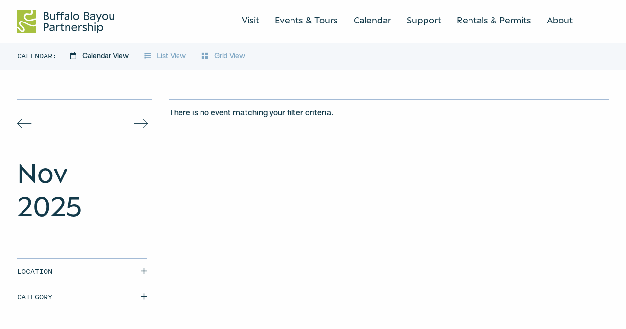

--- FILE ---
content_type: text/html; charset=UTF-8
request_url: https://buffalobayou.org/calendar/?view-type=calendar&filter-category=132
body_size: 14475
content:

<!doctype html>
  <html class="no-js" lang="en-US">
	<head>
		<meta charset="utf-8">
<script type="text/javascript">
/* <![CDATA[ */
var gform;gform||(document.addEventListener("gform_main_scripts_loaded",function(){gform.scriptsLoaded=!0}),document.addEventListener("gform/theme/scripts_loaded",function(){gform.themeScriptsLoaded=!0}),window.addEventListener("DOMContentLoaded",function(){gform.domLoaded=!0}),gform={domLoaded:!1,scriptsLoaded:!1,themeScriptsLoaded:!1,isFormEditor:()=>"function"==typeof InitializeEditor,callIfLoaded:function(o){return!(!gform.domLoaded||!gform.scriptsLoaded||!gform.themeScriptsLoaded&&!gform.isFormEditor()||(gform.isFormEditor()&&console.warn("The use of gform.initializeOnLoaded() is deprecated in the form editor context and will be removed in Gravity Forms 3.1."),o(),0))},initializeOnLoaded:function(o){gform.callIfLoaded(o)||(document.addEventListener("gform_main_scripts_loaded",()=>{gform.scriptsLoaded=!0,gform.callIfLoaded(o)}),document.addEventListener("gform/theme/scripts_loaded",()=>{gform.themeScriptsLoaded=!0,gform.callIfLoaded(o)}),window.addEventListener("DOMContentLoaded",()=>{gform.domLoaded=!0,gform.callIfLoaded(o)}))},hooks:{action:{},filter:{}},addAction:function(o,r,e,t){gform.addHook("action",o,r,e,t)},addFilter:function(o,r,e,t){gform.addHook("filter",o,r,e,t)},doAction:function(o){gform.doHook("action",o,arguments)},applyFilters:function(o){return gform.doHook("filter",o,arguments)},removeAction:function(o,r){gform.removeHook("action",o,r)},removeFilter:function(o,r,e){gform.removeHook("filter",o,r,e)},addHook:function(o,r,e,t,n){null==gform.hooks[o][r]&&(gform.hooks[o][r]=[]);var d=gform.hooks[o][r];null==n&&(n=r+"_"+d.length),gform.hooks[o][r].push({tag:n,callable:e,priority:t=null==t?10:t})},doHook:function(r,o,e){var t;if(e=Array.prototype.slice.call(e,1),null!=gform.hooks[r][o]&&((o=gform.hooks[r][o]).sort(function(o,r){return o.priority-r.priority}),o.forEach(function(o){"function"!=typeof(t=o.callable)&&(t=window[t]),"action"==r?t.apply(null,e):e[0]=t.apply(null,e)})),"filter"==r)return e[0]},removeHook:function(o,r,t,n){var e;null!=gform.hooks[o][r]&&(e=(e=gform.hooks[o][r]).filter(function(o,r,e){return!!(null!=n&&n!=o.tag||null!=t&&t!=o.priority)}),gform.hooks[o][r]=e)}});
/* ]]> */
</script>

		<meta http-equiv="X-UA-Compatible" content="IE=edge">
		<meta name="viewport" content="width=device-width, initial-scale=1, user-scalable=1, maximum-scale=1">
		<script src="https://kit.fontawesome.com/36ca2cd26f.js" crossorigin="anonymous"></script>
		<link rel="icon" href="https://buffalobayou.org/wp-content/themes/buffalobayoupartnership/assets/img/favicon.png">
		<meta name='robots' content='index, follow, max-image-preview:large, max-snippet:-1, max-video-preview:-1' />
	<style>img:is([sizes="auto" i], [sizes^="auto," i]) { contain-intrinsic-size: 3000px 1500px }</style>
	
	<!-- This site is optimized with the Yoast SEO plugin v26.4 - https://yoast.com/wordpress/plugins/seo/ -->
	<title>Calendar - Buffalo Bayou Partnership</title>
	<meta name="description" content="Explore upcoming events in Houston with Buffalo Bayou Partnership!" />
	<link rel="canonical" href="https://www.buffalobayou.org/calendar/" />
	<meta property="og:locale" content="en_US" />
	<meta property="og:type" content="article" />
	<meta property="og:title" content="Calendar - Buffalo Bayou Partnership" />
	<meta property="og:description" content="Explore upcoming events in Houston with Buffalo Bayou Partnership!" />
	<meta property="og:url" content="https://www.buffalobayou.org/calendar/" />
	<meta property="og:site_name" content="Buffalo Bayou Partnership" />
	<meta property="article:publisher" content="https://www.facebook.com/buffalobayou" />
	<meta property="article:modified_time" content="2025-03-07T17:51:18+00:00" />
	<meta name="twitter:card" content="summary_large_image" />
	<script type="application/ld+json" class="yoast-schema-graph">{"@context":"https://schema.org","@graph":[{"@type":"WebPage","@id":"https://www.buffalobayou.org/calendar/","url":"https://www.buffalobayou.org/calendar/","name":"Calendar - Buffalo Bayou Partnership","isPartOf":{"@id":"https://www.buffalobayou.org/#website"},"datePublished":"2023-02-15T15:04:06+00:00","dateModified":"2025-03-07T17:51:18+00:00","description":"Explore upcoming events in Houston with Buffalo Bayou Partnership!","breadcrumb":{"@id":"https://www.buffalobayou.org/calendar/#breadcrumb"},"inLanguage":"en-US","potentialAction":[{"@type":"ReadAction","target":["https://www.buffalobayou.org/calendar/"]}]},{"@type":"BreadcrumbList","@id":"https://www.buffalobayou.org/calendar/#breadcrumb","itemListElement":[{"@type":"ListItem","position":1,"name":"Home","item":"https://www.buffalobayou.org/"},{"@type":"ListItem","position":2,"name":"Calendar"}]},{"@type":"WebSite","@id":"https://www.buffalobayou.org/#website","url":"https://www.buffalobayou.org/","name":"Buffalo Bayou Partnership","description":"Buffalo Bayou Partnership creates and stewards welcoming parks, trails, and unique spaces, connecting Houstonians with our city’s most significant natural waterway.","publisher":{"@id":"https://www.buffalobayou.org/#organization"},"potentialAction":[{"@type":"SearchAction","target":{"@type":"EntryPoint","urlTemplate":"https://www.buffalobayou.org/?s={search_term_string}"},"query-input":{"@type":"PropertyValueSpecification","valueRequired":true,"valueName":"search_term_string"}}],"inLanguage":"en-US"},{"@type":"Organization","@id":"https://www.buffalobayou.org/#organization","name":"Buffalo Bayou Partnership","url":"https://www.buffalobayou.org/","logo":{"@type":"ImageObject","inLanguage":"en-US","@id":"https://www.buffalobayou.org/#/schema/logo/image/","url":"https://buffalobayou.org/wp-content/uploads/2025/02/BBP_Digital_Icon-Grove-RGB.png","contentUrl":"https://buffalobayou.org/wp-content/uploads/2025/02/BBP_Digital_Icon-Grove-RGB.png","width":1254,"height":1578,"caption":"Buffalo Bayou Partnership"},"image":{"@id":"https://www.buffalobayou.org/#/schema/logo/image/"},"sameAs":["https://www.facebook.com/buffalobayou","https://www.instagram.com/buffalobayou/","https://www.linkedin.com/company/buffalo-bayou-partnership/"]}]}</script>
	<!-- / Yoast SEO plugin. -->


<link rel='dns-prefetch' href='//cdn.jsdelivr.net' />
<link rel='dns-prefetch' href='//code.jquery.com' />
<link rel='stylesheet' id='tribe-events-pro-mini-calendar-block-styles-css' href='https://buffalobayou.org/wp-content/plugins/events-calendar-pro/build/css/tribe-events-pro-mini-calendar-block.css?ver=7.7.11' type='text/css' media='all' />
<link rel='stylesheet' id='wp-block-library-css' href='https://buffalobayou.org/wp-includes/css/dist/block-library/style.min.css?ver=6.8.3' type='text/css' media='all' />
<style id='classic-theme-styles-inline-css' type='text/css'>
/*! This file is auto-generated */
.wp-block-button__link{color:#fff;background-color:#32373c;border-radius:9999px;box-shadow:none;text-decoration:none;padding:calc(.667em + 2px) calc(1.333em + 2px);font-size:1.125em}.wp-block-file__button{background:#32373c;color:#fff;text-decoration:none}
</style>
<style id='global-styles-inline-css' type='text/css'>
:root{--wp--preset--aspect-ratio--square: 1;--wp--preset--aspect-ratio--4-3: 4/3;--wp--preset--aspect-ratio--3-4: 3/4;--wp--preset--aspect-ratio--3-2: 3/2;--wp--preset--aspect-ratio--2-3: 2/3;--wp--preset--aspect-ratio--16-9: 16/9;--wp--preset--aspect-ratio--9-16: 9/16;--wp--preset--color--black: #000000;--wp--preset--color--cyan-bluish-gray: #abb8c3;--wp--preset--color--white: #ffffff;--wp--preset--color--pale-pink: #f78da7;--wp--preset--color--vivid-red: #cf2e2e;--wp--preset--color--luminous-vivid-orange: #ff6900;--wp--preset--color--luminous-vivid-amber: #fcb900;--wp--preset--color--light-green-cyan: #7bdcb5;--wp--preset--color--vivid-green-cyan: #00d084;--wp--preset--color--pale-cyan-blue: #8ed1fc;--wp--preset--color--vivid-cyan-blue: #0693e3;--wp--preset--color--vivid-purple: #9b51e0;--wp--preset--gradient--vivid-cyan-blue-to-vivid-purple: linear-gradient(135deg,rgba(6,147,227,1) 0%,rgb(155,81,224) 100%);--wp--preset--gradient--light-green-cyan-to-vivid-green-cyan: linear-gradient(135deg,rgb(122,220,180) 0%,rgb(0,208,130) 100%);--wp--preset--gradient--luminous-vivid-amber-to-luminous-vivid-orange: linear-gradient(135deg,rgba(252,185,0,1) 0%,rgba(255,105,0,1) 100%);--wp--preset--gradient--luminous-vivid-orange-to-vivid-red: linear-gradient(135deg,rgba(255,105,0,1) 0%,rgb(207,46,46) 100%);--wp--preset--gradient--very-light-gray-to-cyan-bluish-gray: linear-gradient(135deg,rgb(238,238,238) 0%,rgb(169,184,195) 100%);--wp--preset--gradient--cool-to-warm-spectrum: linear-gradient(135deg,rgb(74,234,220) 0%,rgb(151,120,209) 20%,rgb(207,42,186) 40%,rgb(238,44,130) 60%,rgb(251,105,98) 80%,rgb(254,248,76) 100%);--wp--preset--gradient--blush-light-purple: linear-gradient(135deg,rgb(255,206,236) 0%,rgb(152,150,240) 100%);--wp--preset--gradient--blush-bordeaux: linear-gradient(135deg,rgb(254,205,165) 0%,rgb(254,45,45) 50%,rgb(107,0,62) 100%);--wp--preset--gradient--luminous-dusk: linear-gradient(135deg,rgb(255,203,112) 0%,rgb(199,81,192) 50%,rgb(65,88,208) 100%);--wp--preset--gradient--pale-ocean: linear-gradient(135deg,rgb(255,245,203) 0%,rgb(182,227,212) 50%,rgb(51,167,181) 100%);--wp--preset--gradient--electric-grass: linear-gradient(135deg,rgb(202,248,128) 0%,rgb(113,206,126) 100%);--wp--preset--gradient--midnight: linear-gradient(135deg,rgb(2,3,129) 0%,rgb(40,116,252) 100%);--wp--preset--font-size--small: 13px;--wp--preset--font-size--medium: 20px;--wp--preset--font-size--large: 36px;--wp--preset--font-size--x-large: 42px;--wp--preset--spacing--20: 0.44rem;--wp--preset--spacing--30: 0.67rem;--wp--preset--spacing--40: 1rem;--wp--preset--spacing--50: 1.5rem;--wp--preset--spacing--60: 2.25rem;--wp--preset--spacing--70: 3.38rem;--wp--preset--spacing--80: 5.06rem;--wp--preset--shadow--natural: 6px 6px 9px rgba(0, 0, 0, 0.2);--wp--preset--shadow--deep: 12px 12px 50px rgba(0, 0, 0, 0.4);--wp--preset--shadow--sharp: 6px 6px 0px rgba(0, 0, 0, 0.2);--wp--preset--shadow--outlined: 6px 6px 0px -3px rgba(255, 255, 255, 1), 6px 6px rgba(0, 0, 0, 1);--wp--preset--shadow--crisp: 6px 6px 0px rgba(0, 0, 0, 1);}:where(.is-layout-flex){gap: 0.5em;}:where(.is-layout-grid){gap: 0.5em;}body .is-layout-flex{display: flex;}.is-layout-flex{flex-wrap: wrap;align-items: center;}.is-layout-flex > :is(*, div){margin: 0;}body .is-layout-grid{display: grid;}.is-layout-grid > :is(*, div){margin: 0;}:where(.wp-block-columns.is-layout-flex){gap: 2em;}:where(.wp-block-columns.is-layout-grid){gap: 2em;}:where(.wp-block-post-template.is-layout-flex){gap: 1.25em;}:where(.wp-block-post-template.is-layout-grid){gap: 1.25em;}.has-black-color{color: var(--wp--preset--color--black) !important;}.has-cyan-bluish-gray-color{color: var(--wp--preset--color--cyan-bluish-gray) !important;}.has-white-color{color: var(--wp--preset--color--white) !important;}.has-pale-pink-color{color: var(--wp--preset--color--pale-pink) !important;}.has-vivid-red-color{color: var(--wp--preset--color--vivid-red) !important;}.has-luminous-vivid-orange-color{color: var(--wp--preset--color--luminous-vivid-orange) !important;}.has-luminous-vivid-amber-color{color: var(--wp--preset--color--luminous-vivid-amber) !important;}.has-light-green-cyan-color{color: var(--wp--preset--color--light-green-cyan) !important;}.has-vivid-green-cyan-color{color: var(--wp--preset--color--vivid-green-cyan) !important;}.has-pale-cyan-blue-color{color: var(--wp--preset--color--pale-cyan-blue) !important;}.has-vivid-cyan-blue-color{color: var(--wp--preset--color--vivid-cyan-blue) !important;}.has-vivid-purple-color{color: var(--wp--preset--color--vivid-purple) !important;}.has-black-background-color{background-color: var(--wp--preset--color--black) !important;}.has-cyan-bluish-gray-background-color{background-color: var(--wp--preset--color--cyan-bluish-gray) !important;}.has-white-background-color{background-color: var(--wp--preset--color--white) !important;}.has-pale-pink-background-color{background-color: var(--wp--preset--color--pale-pink) !important;}.has-vivid-red-background-color{background-color: var(--wp--preset--color--vivid-red) !important;}.has-luminous-vivid-orange-background-color{background-color: var(--wp--preset--color--luminous-vivid-orange) !important;}.has-luminous-vivid-amber-background-color{background-color: var(--wp--preset--color--luminous-vivid-amber) !important;}.has-light-green-cyan-background-color{background-color: var(--wp--preset--color--light-green-cyan) !important;}.has-vivid-green-cyan-background-color{background-color: var(--wp--preset--color--vivid-green-cyan) !important;}.has-pale-cyan-blue-background-color{background-color: var(--wp--preset--color--pale-cyan-blue) !important;}.has-vivid-cyan-blue-background-color{background-color: var(--wp--preset--color--vivid-cyan-blue) !important;}.has-vivid-purple-background-color{background-color: var(--wp--preset--color--vivid-purple) !important;}.has-black-border-color{border-color: var(--wp--preset--color--black) !important;}.has-cyan-bluish-gray-border-color{border-color: var(--wp--preset--color--cyan-bluish-gray) !important;}.has-white-border-color{border-color: var(--wp--preset--color--white) !important;}.has-pale-pink-border-color{border-color: var(--wp--preset--color--pale-pink) !important;}.has-vivid-red-border-color{border-color: var(--wp--preset--color--vivid-red) !important;}.has-luminous-vivid-orange-border-color{border-color: var(--wp--preset--color--luminous-vivid-orange) !important;}.has-luminous-vivid-amber-border-color{border-color: var(--wp--preset--color--luminous-vivid-amber) !important;}.has-light-green-cyan-border-color{border-color: var(--wp--preset--color--light-green-cyan) !important;}.has-vivid-green-cyan-border-color{border-color: var(--wp--preset--color--vivid-green-cyan) !important;}.has-pale-cyan-blue-border-color{border-color: var(--wp--preset--color--pale-cyan-blue) !important;}.has-vivid-cyan-blue-border-color{border-color: var(--wp--preset--color--vivid-cyan-blue) !important;}.has-vivid-purple-border-color{border-color: var(--wp--preset--color--vivid-purple) !important;}.has-vivid-cyan-blue-to-vivid-purple-gradient-background{background: var(--wp--preset--gradient--vivid-cyan-blue-to-vivid-purple) !important;}.has-light-green-cyan-to-vivid-green-cyan-gradient-background{background: var(--wp--preset--gradient--light-green-cyan-to-vivid-green-cyan) !important;}.has-luminous-vivid-amber-to-luminous-vivid-orange-gradient-background{background: var(--wp--preset--gradient--luminous-vivid-amber-to-luminous-vivid-orange) !important;}.has-luminous-vivid-orange-to-vivid-red-gradient-background{background: var(--wp--preset--gradient--luminous-vivid-orange-to-vivid-red) !important;}.has-very-light-gray-to-cyan-bluish-gray-gradient-background{background: var(--wp--preset--gradient--very-light-gray-to-cyan-bluish-gray) !important;}.has-cool-to-warm-spectrum-gradient-background{background: var(--wp--preset--gradient--cool-to-warm-spectrum) !important;}.has-blush-light-purple-gradient-background{background: var(--wp--preset--gradient--blush-light-purple) !important;}.has-blush-bordeaux-gradient-background{background: var(--wp--preset--gradient--blush-bordeaux) !important;}.has-luminous-dusk-gradient-background{background: var(--wp--preset--gradient--luminous-dusk) !important;}.has-pale-ocean-gradient-background{background: var(--wp--preset--gradient--pale-ocean) !important;}.has-electric-grass-gradient-background{background: var(--wp--preset--gradient--electric-grass) !important;}.has-midnight-gradient-background{background: var(--wp--preset--gradient--midnight) !important;}.has-small-font-size{font-size: var(--wp--preset--font-size--small) !important;}.has-medium-font-size{font-size: var(--wp--preset--font-size--medium) !important;}.has-large-font-size{font-size: var(--wp--preset--font-size--large) !important;}.has-x-large-font-size{font-size: var(--wp--preset--font-size--x-large) !important;}
:where(.wp-block-post-template.is-layout-flex){gap: 1.25em;}:where(.wp-block-post-template.is-layout-grid){gap: 1.25em;}
:where(.wp-block-columns.is-layout-flex){gap: 2em;}:where(.wp-block-columns.is-layout-grid){gap: 2em;}
:root :where(.wp-block-pullquote){font-size: 1.5em;line-height: 1.6;}
</style>
<link rel='stylesheet' id='flickity-css' href='https://cdn.jsdelivr.net/npm/flickity@2/dist/flickity.min.css?ver=6.8.3' type='text/css' media='all' />
<link rel='stylesheet' id='flickity-fade-css' href='https://cdn.jsdelivr.net/npm/flickity-fade@1/flickity-fade.css?ver=6.8.3' type='text/css' media='all' />
<link rel='stylesheet' id='app-css' href='https://buffalobayou.org/wp-content/themes/buffalobayoupartnership/assets/css/app.css?ver=1.30.76' type='text/css' media='all' />
<link rel='stylesheet' id='jquery-ui-css' href='https://code.jquery.com/ui/1.13.2/themes/base/jquery-ui.css?ver=6.8.3' type='text/css' media='all' />
<script type="text/javascript" src="https://buffalobayou.org/wp-content/plugins/jquery-manager/assets/js/jquery-3.5.1.min.js" id="jquery-core-js"></script>
<script type="text/javascript" src="https://buffalobayou.org/wp-content/plugins/jquery-manager/assets/js/jquery-migrate-3.3.0.min.js" id="jquery-migrate-js"></script>
<link rel="https://api.w.org/" href="https://buffalobayou.org/wp-json/" /><link rel="alternate" title="JSON" type="application/json" href="https://buffalobayou.org/wp-json/wp/v2/pages/7" /><link rel="EditURI" type="application/rsd+xml" title="RSD" href="https://buffalobayou.org/xmlrpc.php?rsd" />
<meta name="generator" content="WordPress 6.8.3" />
<link rel='shortlink' href='https://buffalobayou.org/?p=7' />
<link rel="alternate" title="oEmbed (JSON)" type="application/json+oembed" href="https://buffalobayou.org/wp-json/oembed/1.0/embed?url=https%3A%2F%2Fbuffalobayou.org%2Fcalendar%2F" />
<link rel="alternate" title="oEmbed (XML)" type="text/xml+oembed" href="https://buffalobayou.org/wp-json/oembed/1.0/embed?url=https%3A%2F%2Fbuffalobayou.org%2Fcalendar%2F&#038;format=xml" />

		<!-- GA Google Analytics @ https://m0n.co/ga -->
		<script async src="https://www.googletagmanager.com/gtag/js?id=G-T0JGLQGCGQ"></script>
		<script>
			window.dataLayer = window.dataLayer || [];
			function gtag(){dataLayer.push(arguments);}
			gtag('js', new Date());
			gtag('config', 'G-T0JGLQGCGQ');
		</script>

	<meta name="tec-api-version" content="v1"><meta name="tec-api-origin" content="https://buffalobayou.org"><link rel="alternate" href="https://buffalobayou.org/wp-json/tribe/events/v1/" /><link rel="icon" href="https://buffalobayou.org/wp-content/uploads/2025/02/cropped-BBP_Digital_Icon-Grove-RGB-32x32.png" sizes="32x32" />
<link rel="icon" href="https://buffalobayou.org/wp-content/uploads/2025/02/cropped-BBP_Digital_Icon-Grove-RGB-192x192.png" sizes="192x192" />
<link rel="apple-touch-icon" href="https://buffalobayou.org/wp-content/uploads/2025/02/cropped-BBP_Digital_Icon-Grove-RGB-180x180.png" />
<meta name="msapplication-TileImage" content="https://buffalobayou.org/wp-content/uploads/2025/02/cropped-BBP_Digital_Icon-Grove-RGB-270x270.png" />
		<style type="text/css" id="wp-custom-css">
			/*
.grecaptcha-badge {
	bottom: -99999px !important;
}
*/		</style>
			</head>
	<body class="wp-singular page-template page-template-templates page-template-page-calendar page-template-templatespage-calendar-php page page-id-7 wp-theme-buffalobayoupartnership tribe-no-js not-home post-type-page page-calendar">
    
    <header class="cancel-text-margin  is-not-home">
		<div class="header-container bg-white ">
		<div class="grid-container">
			<div class="grid-x align-justify header-grid bg-white  pt-5 pb-5 pt-large-4 pb-large-3 ">
				<div class="cell shrink cell-logo">
					<a href="/" aria-label="Home Url Logo">
						<div class="logo-container">
							<div class="header-animate-logo">
    <img src="https://buffalobayou.org/wp-content/themes/buffalobayoupartnership/assets/img/header-icon-logo.svg" alt="Header icon logo" class="img-logo icon-logo" id="header-icon-logo">
    <img src="https://buffalobayou.org/wp-content/themes/buffalobayoupartnership/assets/img/header-text-logo.svg" alt="Header text logo" class="img-logo text-logo" id="header-text-logo">
</div>						</div>
						<div class="invisible-logo hide">
							<div class="header-animate-logo">
    <img src="https://buffalobayou.org/wp-content/themes/buffalobayoupartnership/assets/img/header-icon-logo.svg" alt="Header icon logo" class="img-logo icon-logo" >
    <img src="https://buffalobayou.org/wp-content/themes/buffalobayoupartnership/assets/img/header-text-logo.svg" alt="Header text logo" class="img-logo text-logo" >
</div>						</div>
					</a>
				</div>
				<div class="cell shrink pt-2 pt-medium-0">
					<div class="navigation-container flex-container align-middle show-for-prelarge">
																														<div class="nav-label">
										<a href="#open-subnav" class="nav color-navy pb-1 border border-bottom-medium border-navy" data-nav-key="visit">
											Visit										</a>
									</div>
																																																																																																																										<div class="nav-label">
										<a href="#open-subnav" class="nav color-navy pb-1 border border-bottom-medium border-navy" data-nav-key="events---tours">
											Events & Tours										</a>
									</div>
																																																																													<div class="nav-label">
										<a href="https://buffalobayou.org/calendar/" class="nav color-navy pb-1 border border-bottom-medium border-navy" data-nav-key="calendar">
											Calendar										</a>
									</div>
																																<div class="nav-label">
										<a href="#open-subnav" class="nav color-navy pb-1 border border-bottom-medium border-navy" data-nav-key="support">
											Support										</a>
									</div>
																																																																																																											<div class="nav-label">
										<a href="https://buffalobayou.org/venue-rentals/" class="nav color-navy pb-1 border border-bottom-medium border-navy" data-nav-key="rentals---038--permits">
											Rentals &#038; Permits										</a>
									</div>
																																<div class="nav-label">
										<a href="#open-subnav" class="nav color-navy pb-1 border border-bottom-medium border-navy" data-nav-key="about">
											About										</a>
									</div>
																																																																																																																				</div>
					<div class="menu-button-container hide-for-prelarge">
						<div class="menu-button">
							<a href="javascript:void(0)" class="cta no-arrow mobile-menu-trigger">
								<span class="open">Menu</span>
								<span class="close">Close</span>
							</a>
						</div>
					</div>
				</div>
			</div>
			<div class="grid-x align-justify header-grid-menu">
				<div class="cell shrink pt-2 pt-medium-0">
					<div class="menu-button-container hide-for-prelarge">
						
<div class="panel-nav-menu bg-white color-navy">
    <div class="menu-container pt-5 pb-6" id="menu-container">
        <div class="grid-container">
            <div class="nav-menu accordion accordion-style arrow-style" data-accordion data-allow-all-closed="true" data-multi-expand="true" data-deep-link="true" data-update-history="true" data-deep-link-smudge="true" data-deep-link-smudge-delay="500">
                                                                                <div class="nav-item pt-3 pb-3 border border-bottom border-top accordion-item" data-accordion-item>
                            <a href="javascript:void(0)" class="accordion-title nav color-navy">
                                Visit                            </a>
                            <div class="accordion-content pt-5 pl-4" data-tab-content id="visit">
                                                                    <div class="subnav-item mb-4">
                                        <a href="https://buffalobayou.org/location/buffalo-bayou-park/" class="color-navy">
                                            Buffalo Bayou Park                                        </a>
                                    </div>
                                                                    <div class="subnav-item mb-4">
                                        <a href="https://buffalobayou.org/location/buffalo-bayou-downtown/" class="color-navy">
                                            Buffalo Bayou Downtown                                        </a>
                                    </div>
                                                                    <div class="subnav-item mb-4">
                                        <a href="https://buffalobayou.org/location/buffalo-bayou-east/" class="color-navy">
                                            Buffalo Bayou East                                        </a>
                                    </div>
                                                                    <div class="subnav-item mb-4">
                                        <a href="https://buffalobayou.org/location/the-cistern/" class="color-navy">
                                            Cistern                                        </a>
                                    </div>
                                                                    <div class="subnav-item mb-4">
                                        <a href="https://buffalobayou.org/trails-destinations/" class="color-navy">
                                            Trails &#038; Destinations                                        </a>
                                    </div>
                                                                    <div class="subnav-item mb-4">
                                        <a href="https://buffalobayou.org/public-art/" class="color-navy">
                                            Public Art                                        </a>
                                    </div>
                                                            </div>
                        </div>
                                                                                                                                                                                                                                                                                                                                                                                                                                                    <div class="nav-item pt-3 pb-3 border border-bottom accordion-item" data-accordion-item>
                            <a href="javascript:void(0)" class="accordion-title nav color-navy">
                                Events & Tours                            </a>
                            <div class="accordion-content pt-5 pl-4" data-tab-content id="events-tours">
                                                                    <div class="subnav-item mb-4">
                                        <a href="https://buffalobayou.org/tours/" class="color-navy">
                                            Tours                                        </a>
                                    </div>
                                                                    <div class="subnav-item mb-4">
                                        <a href="https://buffalobayou.org/2025-cistern-illuminated/" class="color-navy">
                                            Cistern Illuminated                                        </a>
                                    </div>
                                                                    <div class="subnav-item mb-4">
                                        <a href="https://fareharbor.com/embeds/book/buffalobayou/items/416935/?full-items=yes&flow=314841" class="color-navy">
                                            Cistern Performances: Ring in the Peace                                        </a>
                                    </div>
                                                            </div>
                        </div>
                                                                                                                                                                                                                                                                            <div class="nav-item pt-3 pb-3 border border-bottom">
                            <a href="https://buffalobayou.org/calendar/" class="nav color-navy">
                                Calendar                            </a>
                        </div>
                                                                                                    <div class="nav-item pt-3 pb-3 border border-bottom accordion-item" data-accordion-item>
                            <a href="javascript:void(0)" class="accordion-title nav color-navy">
                                Support                            </a>
                            <div class="accordion-content pt-5 pl-4" data-tab-content id="support">
                                                                    <div class="subnav-item mb-4">
                                        <a href="https://buffalobayou.org/donate/" class="color-navy">
                                            Donate                                        </a>
                                    </div>
                                                                    <div class="subnav-item mb-4">
                                        <a href="https://buffalobayou.org/membership/" class="color-navy">
                                            Membership                                        </a>
                                    </div>
                                                                    <div class="subnav-item mb-4">
                                        <a href="https://buffalobayou.org/special-events/" class="color-navy">
                                            Special Events                                        </a>
                                    </div>
                                                                    <div class="subnav-item mb-4">
                                        <a href="https://buffalobayou.org/volunteer/" class="color-navy">
                                            Volunteer                                        </a>
                                    </div>
                                                                    <div class="subnav-item mb-4">
                                        <a href="https://buffalobayouboutique.shopsettings.com/" class="color-navy">
                                            Shop                                        </a>
                                    </div>
                                                            </div>
                        </div>
                                                                                                                                                                                                                                                                                                                                                                                            <div class="nav-item pt-3 pb-3 border border-bottom">
                            <a href="https://buffalobayou.org/venue-rentals/" class="nav color-navy">
                                Rentals &#038; Permits                            </a>
                        </div>
                                                                                                    <div class="nav-item pt-3 pb-3 border border-bottom accordion-item" data-accordion-item>
                            <a href="javascript:void(0)" class="accordion-title nav color-navy">
                                About                            </a>
                            <div class="accordion-content pt-5 pl-4" data-tab-content id="about">
                                                                    <div class="subnav-item mb-4">
                                        <a href="https://buffalobayou.org/about/" class="color-navy">
                                            About Us                                        </a>
                                    </div>
                                                                    <div class="subnav-item mb-4">
                                        <a href="https://buffalobayou.org/our-work/" class="color-navy">
                                            Our Work                                        </a>
                                    </div>
                                                                    <div class="subnav-item mb-4">
                                        <a href="https://buffalobayou.org/our-work/waterway-cleanup/" class="color-navy">
                                            Waterway Maintenance                                        </a>
                                    </div>
                                                                    <div class="subnav-item mb-4">
                                        <a href="https://buffalobayou.org/our-work/conservation/" class="color-navy">
                                            Conservation                                        </a>
                                    </div>
                                                                    <div class="subnav-item mb-4">
                                        <a href="https://buffalobayou.org/news/" class="color-navy">
                                            News                                        </a>
                                    </div>
                                                                    <div class="subnav-item mb-4">
                                        <a href="https://buffalobayou.org/contact/" class="color-navy">
                                            Contact                                        </a>
                                    </div>
                                                            </div>
                        </div>
                                                                                                                                                                                                                                                                                                                                                                                                </div>
            <div class="searchbox-container searchbox-style flex-container align-middle mt-4" id="small-searchbox" data-searchbox>
                <span class="icon-search input-icon search-input-trigg color-navy" data-trigger-search="small-searchbox"></span>
                <input type="text" class="input-text input-text-style alt-style" placeholder="I'm Looking For..." value="">
                <div class="input-button">
                    <a href="javascript:void(0)" class="eyebrow color-navy input-trigg text-uppercase">Search <span class="icon-chevron-right ml-3"></span></a>
                </div>
            </div>
        </div>
    </div>
    <div class="grid-container bg-smooth-gray">
        <div class="nav-footer flex-container align-justify align-middle">
            <div class="left-foot">
                    <div class="panel-weather-widget flex-container align-middle color-navy">
        <div class="img">
            <img src="https://buffalobayou.org/wp-content/themes/buffalobayoupartnership/assets/img/weather-icon/day/113.png" alt="Sunny" title="Sunny">
        </div>
        <div class="text">
            81°
        </div>
    </div>
            </div>
            <div class="right-foot">
                <a href="/donate" class="eyebrow border border-bottom text-uppercase color-navy border-navy">Donate</a>
            </div>
        </div>
    </div>
</div>					</div>
				</div>
			</div>
		</div>
		<div id="nav-searchbox" class="nav-searchbox-container show-for-prelarge flex-container bg-white align-middle mt-5 mb-5" data-searchbox>
			<div class="searchbox-style border border-bottom-medium border-navy">
				<input type="text" class="input-text input-text-style alt-style pr-3" placeholder="I'm Looking For..." value="">
				<div class="input-button">
					<a href="javascript:void(0)" class="eyebrow color-navy input-trigg text-uppercase">Search<span class="icon-chevron-right ml-5"></span></a>
				</div>
			</div>
		</div>
	</div>
</header>

<div class="subnav-template bg-white border-light-blue border border-bottom show-for-prelarge">
	<div class="grid-container">
														<div class="sub-nav-container" id="visit">
													<div class="mb-2 nav-sub-item">
								<a href="https://buffalobayou.org/location/buffalo-bayou-park/" class="nav color-navy">
									Buffalo Bayou Park								</a>
							</div>
													<div class="mb-2 nav-sub-item">
								<a href="https://buffalobayou.org/location/buffalo-bayou-downtown/" class="nav color-navy">
									Buffalo Bayou Downtown								</a>
							</div>
													<div class="mb-2 nav-sub-item">
								<a href="https://buffalobayou.org/location/buffalo-bayou-east/" class="nav color-navy">
									Buffalo Bayou East								</a>
							</div>
													<div class="mb-2 nav-sub-item">
								<a href="https://buffalobayou.org/location/the-cistern/" class="nav color-navy">
									Cistern								</a>
							</div>
													<div class="mb-2 nav-sub-item">
								<a href="https://buffalobayou.org/trails-destinations/" class="nav color-navy">
									Trails &#038; Destinations								</a>
							</div>
													<div class="mb-2 nav-sub-item">
								<a href="https://buffalobayou.org/public-art/" class="nav color-navy">
									Public Art								</a>
							</div>
											</div>
																																																										<div class="sub-nav-container" id="events---tours">
													<div class="mb-2 nav-sub-item">
								<a href="https://buffalobayou.org/tours/" class="nav color-navy">
									Tours								</a>
							</div>
													<div class="mb-2 nav-sub-item">
								<a href="https://buffalobayou.org/2025-cistern-illuminated/" class="nav color-navy">
									Cistern Illuminated								</a>
							</div>
													<div class="mb-2 nav-sub-item">
								<a href="https://fareharbor.com/embeds/book/buffalobayou/items/416935/?full-items=yes&flow=314841" class="nav color-navy">
									Cistern Performances: Ring in the Peace								</a>
							</div>
											</div>
																																												<div class="sub-nav-container" id="support">
													<div class="mb-2 nav-sub-item">
								<a href="https://buffalobayou.org/donate/" class="nav color-navy">
									Donate								</a>
							</div>
													<div class="mb-2 nav-sub-item">
								<a href="https://buffalobayou.org/membership/" class="nav color-navy">
									Membership								</a>
							</div>
													<div class="mb-2 nav-sub-item">
								<a href="https://buffalobayou.org/special-events/" class="nav color-navy">
									Special Events								</a>
							</div>
													<div class="mb-2 nav-sub-item">
								<a href="https://buffalobayou.org/volunteer/" class="nav color-navy">
									Volunteer								</a>
							</div>
													<div class="mb-2 nav-sub-item">
								<a href="https://buffalobayouboutique.shopsettings.com/" class="nav color-navy">
									Shop								</a>
							</div>
											</div>
																																																										<div class="sub-nav-container" id="about">
													<div class="mb-2 nav-sub-item">
								<a href="https://buffalobayou.org/about/" class="nav color-navy">
									About Us								</a>
							</div>
													<div class="mb-2 nav-sub-item">
								<a href="https://buffalobayou.org/our-work/" class="nav color-navy">
									Our Work								</a>
							</div>
													<div class="mb-2 nav-sub-item">
								<a href="https://buffalobayou.org/our-work/waterway-cleanup/" class="nav color-navy">
									Waterway Maintenance								</a>
							</div>
													<div class="mb-2 nav-sub-item">
								<a href="https://buffalobayou.org/our-work/conservation/" class="nav color-navy">
									Conservation								</a>
							</div>
													<div class="mb-2 nav-sub-item">
								<a href="https://buffalobayou.org/news/" class="nav color-navy">
									News								</a>
							</div>
													<div class="mb-2 nav-sub-item">
								<a href="https://buffalobayou.org/contact/" class="nav color-navy">
									Contact								</a>
							</div>
											</div>
																																																				</div>
</div>

<div class="loading-sign"><img src="https://buffalobayou.org/wp-content/themes/buffalobayoupartnership/assets/img/loading.gif" alt=""></div>		
		<!-- Google tag (gtag.js) -->
<script async src="https://www.googletagmanager.com/gtag/js?id=AW-968623819">
</script>
<script>
  window.dataLayer = window.dataLayer || [];
  function gtag(){dataLayer.push(arguments);}
  gtag('js', new Date());

  gtag('config', 'AW-968623819');
</script>

<main>
  
  <div class="panel-navigation pt-4 pt-medium-4 pb-4 pb-medium-4  custom-navigation bg-light-gray" data-sticky-parent="main">
    <div class="grid-container ">
        <div class="grid-x grid-margin-x align-center">
            <div class="cell cell-navigation flex-container align-middle default">
                <span class="eyebrow mr-7 show-for-medium text-uppercase">CALENDAR: </span>
                 
                    <div class="accordion accordion-container " data-accordion data-allow-all-closed="true">
                        <div class="accordion-item " data-accordion-item>
                            <a href="#" class="accordion-title color-navy selected-item p2">
                                <span class="selected-item-text">
                                    Calendar View                                </span>
                                <div class="opened-text">Select an area</div>
                            </a>
                            <div class="accordion-content content-item " data-tab-content>
                                 
                                                                        <a href="#switch-calendar-view" data-target-id="calendar" data-poi-id="" alt="Calendar View" class="item-nav p2 color-light-blue-text mr-7 active ">
                                                                                    <span class="mr-2 fa-sharp fa-regular fa-calendar"></span>
                                                                                Calendar View                                    </a>
                                 
                                                                        <a href="#switch-calendar-view" data-target-id="list" data-poi-id="" alt="List View" class="item-nav p2 color-light-blue-text mr-7">
                                                                                    <span class="mr-2 fa-sharp fa-solid fa-list"></span>
                                                                                List View                                    </a>
                                 
                                                                        <a href="#switch-calendar-view" data-target-id="grid" data-poi-id="" alt="Grid View" class="item-nav p2 color-light-blue-text mr-7 mr-medium-0">
                                                                                    <span class="mr-2 fa-sharp fa-solid fa-grid-2"></span>
                                                                                Grid View                                    </a>
                                                            </div>
                        </div>
                    </div>
                            </div>
                    </div>
    </div>
</div> 

  <section class="section-calendar bg-white pt-9 pt-medium-15">
    <div class="grid-container">
      <div class="grid-x grid-margin-x">
        <div class="cell medium-3" >
          <div class="calendar-container sticky-container border border-top pt-3 pt-medium-6" data-sticky-parent="main" data-sticky-on="medium">
            <div class="prev-next-month-button flex-container align-justify mb-6 mb-medium-10">
              <div class="prev-month-btn cta back no-underline large"></div>
              <div class="next-month-btn cta no-underline large"></div>
            </div>
            <div class="current-month h1-style pb-7 pb-medium-18">
              Nov <br class="show-for-medium">2025            </div>
                          <div class="filter-header-container accordion ml-medium-0 mr-medium-0" data-accordion data-allow-all-closed="true">
                <div class="accordion-item pl-medium-0 pr-medium-0" data-accordion-item>
                  <a href="#" class="accordion-title eyebrow text-uppercase color-navy pt-3 pb-3 pt-medium-4 pb-medium-4 border border-top border-bottom">
                    FILTER
                  </a>
                  <div class="accordion-content parent pb-4" data-tab-content>
                  
                      <div class="filter-container accordion" data-accordion data-allow-all-closed="true">
                                                                            <div class="accordion-item border border-top pl-4 pl-medium-0 " data-accordion-item>
                            <a href="#" class="accordion-title eyebrow text-uppercase color-navy pt-3 pb-3 pt-medium-4 pb-medium-4 ">Location</a>
                            <div class="accordion-content pb-4" data-tab-content>
                                                                                                                                  <div class="item-container mb-1">
                                    <input type="checkbox" class="checkbox-style calendar-filter" name="location" id="buffalo-bayou-park" value="116" >
                                    <label for="buffalo-bayou-park" class="color-light-blue">Buffalo Bayou Park</label>
                                  </div>
                                                                                                    <div class="item-container mb-1">
                                    <input type="checkbox" class="checkbox-style calendar-filter" name="location" id="buffalo-bayou-downtown" value="117" >
                                    <label for="buffalo-bayou-downtown" class="color-pink">Buffalo Bayou Downtown</label>
                                  </div>
                                                                                                    <div class="item-container mb-1">
                                    <input type="checkbox" class="checkbox-style calendar-filter" name="location" id="buffalo-bayou-east" value="10146" >
                                    <label for="buffalo-bayou-east" class="color-light-green">Buffalo Bayou East</label>
                                  </div>
                                                                                          </div>
                          </div>
                                                                            <div class="accordion-item border border-top pl-4 pl-medium-0 border-bottom" data-accordion-item>
                            <a href="#" class="accordion-title eyebrow text-uppercase color-navy pt-3 pb-3 pt-medium-4 pb-medium-4 ">Category</a>
                            <div class="accordion-content pb-4" data-tab-content>
                                                                                                                                  <div class="item-container mb-1">
                                    <input type="checkbox" class="checkbox-style calendar-filter" name="category" id="art-tour" value="148" >
                                    <label for="art-tour" class="">Art Tour</label>
                                  </div>
                                                                                                    <div class="item-container mb-1">
                                    <input type="checkbox" class="checkbox-style calendar-filter" name="category" id="bat-colony-tours" value="116" >
                                    <label for="bat-colony-tours" class="">Bat Colony Tours</label>
                                  </div>
                                                                                                    <div class="item-container mb-1">
                                    <input type="checkbox" class="checkbox-style calendar-filter" name="category" id="bbp-gala" value="120" >
                                    <label for="bbp-gala" class="">BBP Gala</label>
                                  </div>
                                                                                                    <div class="item-container mb-1">
                                    <input type="checkbox" class="checkbox-style calendar-filter" name="category" id="bike-tour-2" value="138" >
                                    <label for="bike-tour-2" class="">Bike Tour</label>
                                  </div>
                                                                                                    <div class="item-container mb-1">
                                    <input type="checkbox" class="checkbox-style calendar-filter" name="category" id="bike-tour" value="27" >
                                    <label for="bike-tour" class="">Bike Tour</label>
                                  </div>
                                                                                                    <div class="item-container mb-1">
                                    <input type="checkbox" class="checkbox-style calendar-filter" name="category" id="blanket-bingo" value="118" >
                                    <label for="blanket-bingo" class="">Blanket Bingo</label>
                                  </div>
                                                                                                    <div class="item-container mb-1">
                                    <input type="checkbox" class="checkbox-style calendar-filter" name="category" id="boat-tour-2" value="114" >
                                    <label for="boat-tour-2" class="">Boat Tour</label>
                                  </div>
                                                                                                    <div class="item-container mb-1">
                                    <input type="checkbox" class="checkbox-style calendar-filter" name="category" id="boat-tour" value="26" >
                                    <label for="boat-tour" class="">Boat Tour</label>
                                  </div>
                                                                                                    <div class="item-container mb-1">
                                    <input type="checkbox" class="checkbox-style calendar-filter" name="category" id="buffalo-bayou-art" value="141" >
                                    <label for="buffalo-bayou-art" class="">Buffalo Bayou Art</label>
                                  </div>
                                                                                                    <div class="item-container mb-1">
                                    <input type="checkbox" class="checkbox-style calendar-filter" name="category" id="buffalo-bayou-boat-tours" value="135" >
                                    <label for="buffalo-bayou-boat-tours" class="">Buffalo Bayou Boat Tours</label>
                                  </div>
                                                                                                    <div class="item-container mb-1">
                                    <input type="checkbox" class="checkbox-style calendar-filter" name="category" id="buffalo-bayou-east" value="139" >
                                    <label for="buffalo-bayou-east" class="">Buffalo Bayou East</label>
                                  </div>
                                                                                                    <div class="item-container mb-1">
                                    <input type="checkbox" class="checkbox-style calendar-filter" name="category" id="christmas-cruises" value="128" >
                                    <label for="christmas-cruises" class="">Christmas Cruises</label>
                                  </div>
                                                                                                    <div class="item-container mb-1">
                                    <input type="checkbox" class="checkbox-style calendar-filter" name="category" id="cistern" value="28" >
                                    <label for="cistern" class="">Cistern</label>
                                  </div>
                                                                                                    <div class="item-container mb-1">
                                    <input type="checkbox" class="checkbox-style calendar-filter" name="category" id="community-meeting" value="133" >
                                    <label for="community-meeting" class="">Community Meeting</label>
                                  </div>
                                                                                                    <div class="item-container mb-1">
                                    <input type="checkbox" class="checkbox-style calendar-filter" name="category" id="conservation" value="30" >
                                    <label for="conservation" class="">Conservation</label>
                                  </div>
                                                                                                    <div class="item-container mb-1">
                                    <input type="checkbox" class="checkbox-style calendar-filter" name="category" id="crossing-buffalo-bayou" value="147" >
                                    <label for="crossing-buffalo-bayou" class="">Crossing Buffalo Bayou</label>
                                  </div>
                                                                                                    <div class="item-container mb-1">
                                    <input type="checkbox" class="checkbox-style calendar-filter" name="category" id="cupid-cruises" value="129" >
                                    <label for="cupid-cruises" class="">Cupid Cruises</label>
                                  </div>
                                                                                                    <div class="item-container mb-1">
                                    <input type="checkbox" class="checkbox-style calendar-filter" name="category" id="en-espanol" value="140" >
                                    <label for="en-espanol" class="">En español</label>
                                  </div>
                                                                                                    <div class="item-container mb-1">
                                    <input type="checkbox" class="checkbox-style calendar-filter" name="category" id="evento-especial" value="165" >
                                    <label for="evento-especial" class="">EVENTO ESPECIAL</label>
                                  </div>
                                                                                                    <div class="item-container mb-1">
                                    <input type="checkbox" class="checkbox-style calendar-filter" name="category" id="events-at-buffalo-bayou-park" value="132" checked>
                                    <label for="events-at-buffalo-bayou-park" class="">Events at Buffalo Bayou Park</label>
                                  </div>
                                                                                                    <div class="item-container mb-1">
                                    <input type="checkbox" class="checkbox-style calendar-filter" name="category" id="excursiones-en-espanol" value="145" >
                                    <label for="excursiones-en-espanol" class="">Excursiones en español</label>
                                  </div>
                                                                                                    <div class="item-container mb-1">
                                    <input type="checkbox" class="checkbox-style calendar-filter" name="category" id="festival" value="127" >
                                    <label for="festival" class="">Festival</label>
                                  </div>
                                                                                                    <div class="item-container mb-1">
                                    <input type="checkbox" class="checkbox-style calendar-filter" name="category" id="foodie-floats" value="124" >
                                    <label for="foodie-floats" class="">Foodie Floats</label>
                                  </div>
                                                                                                    <div class="item-container mb-1">
                                    <input type="checkbox" class="checkbox-style calendar-filter" name="category" id="free" value="18" >
                                    <label for="free" class="">Free</label>
                                  </div>
                                                                                                    <div class="item-container mb-1">
                                    <input type="checkbox" class="checkbox-style calendar-filter" name="category" id="free-event" value="121" >
                                    <label for="free-event" class="">Free Event</label>
                                  </div>
                                                                                                    <div class="item-container mb-1">
                                    <input type="checkbox" class="checkbox-style calendar-filter" name="category" id="fundraising-event" value="22" >
                                    <label for="fundraising-event" class="">Fundraising Event</label>
                                  </div>
                                                                                                    <div class="item-container mb-1">
                                    <input type="checkbox" class="checkbox-style calendar-filter" name="category" id="gala" value="33" >
                                    <label for="gala" class="">Gala</label>
                                  </div>
                                                                                                    <div class="item-container mb-1">
                                    <input type="checkbox" class="checkbox-style calendar-filter" name="category" id="gratis" value="164" >
                                    <label for="gratis" class="">GRATIS</label>
                                  </div>
                                                                                                    <div class="item-container mb-1">
                                    <input type="checkbox" class="checkbox-style calendar-filter" name="category" id="happy-hour" value="130" >
                                    <label for="happy-hour" class="">Happy Hour</label>
                                  </div>
                                                                                                    <div class="item-container mb-1">
                                    <input type="checkbox" class="checkbox-style calendar-filter" name="category" id="history-tours" value="119" >
                                    <label for="history-tours" class="">History Tours</label>
                                  </div>
                                                                                                    <div class="item-container mb-1">
                                    <input type="checkbox" class="checkbox-style calendar-filter" name="category" id="kids-day" value="34" >
                                    <label for="kids-day" class="">Kids Day</label>
                                  </div>
                                                                                                    <div class="item-container mb-1">
                                    <input type="checkbox" class="checkbox-style calendar-filter" name="category" id="lunch-and-learn" value="144" >
                                    <label for="lunch-and-learn" class="">Lunch and Learn</label>
                                  </div>
                                                                                                    <div class="item-container mb-1">
                                    <input type="checkbox" class="checkbox-style calendar-filter" name="category" id="member-event" value="146" >
                                    <label for="member-event" class="">Member Event</label>
                                  </div>
                                                                                                    <div class="item-container mb-1">
                                    <input type="checkbox" class="checkbox-style calendar-filter" name="category" id="membership" value="20" >
                                    <label for="membership" class="">Membership</label>
                                  </div>
                                                                                                    <div class="item-container mb-1">
                                    <input type="checkbox" class="checkbox-style calendar-filter" name="category" id="monthly-volunteer-day" value="125" >
                                    <label for="monthly-volunteer-day" class="">Monthly Volunteer Day</label>
                                  </div>
                                                                                                    <div class="item-container mb-1">
                                    <input type="checkbox" class="checkbox-style calendar-filter" name="category" id="nature-event" value="31" >
                                    <label for="nature-event" class="">Nature Event</label>
                                  </div>
                                                                                                    <div class="item-container mb-1">
                                    <input type="checkbox" class="checkbox-style calendar-filter" name="category" id="port-to-port" value="142" >
                                    <label for="port-to-port" class="">Port to Port</label>
                                  </div>
                                                                                                    <div class="item-container mb-1">
                                    <input type="checkbox" class="checkbox-style calendar-filter" name="category" id="public-art" value="19" >
                                    <label for="public-art" class="">Public Art</label>
                                  </div>
                                                                                                    <div class="item-container mb-1">
                                    <input type="checkbox" class="checkbox-style calendar-filter" name="category" id="regatta" value="32" >
                                    <label for="regatta" class="">Regatta</label>
                                  </div>
                                                                                                    <div class="item-container mb-1">
                                    <input type="checkbox" class="checkbox-style calendar-filter" name="category" id="seasonal-cruises" value="134" >
                                    <label for="seasonal-cruises" class="">Seasonal Cruises</label>
                                  </div>
                                                                                                    <div class="item-container mb-1">
                                    <input type="checkbox" class="checkbox-style calendar-filter" name="category" id="special-event" value="131" >
                                    <label for="special-event" class="">Special Event</label>
                                  </div>
                                                                                                    <div class="item-container mb-1">
                                    <input type="checkbox" class="checkbox-style calendar-filter" name="category" id="street-closures" value="126" >
                                    <label for="street-closures" class="">Street Closures</label>
                                  </div>
                                                                                                    <div class="item-container mb-1">
                                    <input type="checkbox" class="checkbox-style calendar-filter" name="category" id="summer" value="23" >
                                    <label for="summer" class="">Summer</label>
                                  </div>
                                                                                                    <div class="item-container mb-1">
                                    <input type="checkbox" class="checkbox-style calendar-filter" name="category" id="summer-species" value="143" >
                                    <label for="summer-species" class="">Summer Species</label>
                                  </div>
                                                                                                    <div class="item-container mb-1">
                                    <input type="checkbox" class="checkbox-style calendar-filter" name="category" id="the-currents" value="136" >
                                    <label for="the-currents" class="">The Currents</label>
                                  </div>
                                                                                                    <div class="item-container mb-1">
                                    <input type="checkbox" class="checkbox-style calendar-filter" name="category" id="twilight-tour" value="115" >
                                    <label for="twilight-tour" class="">Twilight Tour</label>
                                  </div>
                                                                                                    <div class="item-container mb-1">
                                    <input type="checkbox" class="checkbox-style calendar-filter" name="category" id="virtual" value="21" >
                                    <label for="virtual" class="">Virtual</label>
                                  </div>
                                                                                                    <div class="item-container mb-1">
                                    <input type="checkbox" class="checkbox-style calendar-filter" name="category" id="virtual-event" value="149" >
                                    <label for="virtual-event" class="">Virtual Event</label>
                                  </div>
                                                                                                    <div class="item-container mb-1">
                                    <input type="checkbox" class="checkbox-style calendar-filter" name="category" id="volunteer-event" value="29" >
                                    <label for="volunteer-event" class="">Volunteer Event</label>
                                  </div>
                                                                                                    <div class="item-container mb-1">
                                    <input type="checkbox" class="checkbox-style calendar-filter" name="category" id="volunteer-opportunity" value="122" >
                                    <label for="volunteer-opportunity" class="">Volunteer Opportunity</label>
                                  </div>
                                                                                                    <div class="item-container mb-1">
                                    <input type="checkbox" class="checkbox-style calendar-filter" name="category" id="walking-tour" value="24" >
                                    <label for="walking-tour" class="">Walking Tour</label>
                                  </div>
                                                                                                    <div class="item-container mb-1">
                                    <input type="checkbox" class="checkbox-style calendar-filter" name="category" id="walking-tours" value="123" >
                                    <label for="walking-tours" class="">Walking Tours</label>
                                  </div>
                                                                                                    <div class="item-container mb-1">
                                    <input type="checkbox" class="checkbox-style calendar-filter" name="category" id="wellness" value="25" >
                                    <label for="wellness" class="">Wellness</label>
                                  </div>
                                                                                                    <div class="item-container mb-1">
                                    <input type="checkbox" class="checkbox-style calendar-filter" name="category" id="yoga" value="137" >
                                    <label for="yoga" class="">Yoga</label>
                                  </div>
                                                                                          </div>
                          </div>
                                              </div>
                    
                  </div>
                </div>
              </div>
                      </div>
        </div>
        <div class="cell medium-9 border cell-calendar-content mt-12 mt-medium-0 mb-15 mb-medium-27 "></div>
      </div>
    </div>
  </section>
                      
</main>

    <footer class="cancel-text-margin">
	<div class="foot-subscribe bg-white border border-top" id="foot-subcsribe">
		<div class="grid-container">
			<div class="pt-8 pt-medium-16 pb-9 pb-medium-16">
				<div class="grid-x grid-margin-x align-center">
					<div class="cell medium-4 prelarge-3 mb-10 mb-medium-0">
						<div class="h3-style color-light-green mb-0">Cruise the news from your <br class="show-for-medium"> favorite bayou.</div>
					</div>
					<div class="cell medium-8 prelarge-7 mt-medium-2">
						
                <div class='gf_browser_chrome gform_wrapper gravity-theme gform-theme--no-framework' data-form-theme='gravity-theme' data-form-index='0' id='gform_wrapper_1' ><div id='gf_1' class='gform_anchor' tabindex='-1'></div>
                        <div class='gform_heading'>
                            <h2 class="gform_title">Subscribe</h2>
                            <p class='gform_description'></p>
                        </div><form method='post' enctype='multipart/form-data' target='gform_ajax_frame_1' id='gform_1'  action='/calendar/?view-type=calendar&#038;filter-category=132#gf_1' data-formid='1' novalidate>
                        <div class='gform-body gform_body'><div id='gform_fields_1' class='gform_fields top_label form_sublabel_below description_below validation_below'><div id="field_1_2" class="gfield gfield--type-text gfield--input-type-text gfield--width-full gfield_contains_required field_sublabel_below gfield--no-description field_description_below field_validation_below gfield_visibility_visible"  ><label class='gfield_label gform-field-label' for='input_1_2'>Name<span class="gfield_required"><span class="gfield_required gfield_required_text">(Required)</span></span></label><div class='ginput_container ginput_container_text'><input name='input_2' id='input_1_2' type='text' value='' class='large'    placeholder='Name' aria-required="true" aria-invalid="false"   /></div></div><div id="field_1_1" class="gfield gfield--type-email gfield--input-type-email gfield_contains_required field_sublabel_below gfield--no-description field_description_below field_validation_below gfield_visibility_visible"  ><label class='gfield_label gform-field-label' for='input_1_1'>Email<span class="gfield_required"><span class="gfield_required gfield_required_text">(Required)</span></span></label><div class='ginput_container ginput_container_email'>
                            <input name='input_1' id='input_1_1' type='email' value='' class='large'   placeholder='Email address' aria-required="true" aria-invalid="false"  />
                        </div></div></div></div>
        <div class='gform-footer gform_footer top_label'> <button type='submit' id='gform_submit_button_1' class='gform_button cta no-underline' onclick='gform.submission.handleButtonClick(this);' data-submission-type='submit' value='Submit'  />Sign Up</button> <input type='hidden' name='gform_ajax' value='form_id=1&amp;title=1&amp;description=1&amp;tabindex=0&amp;theme=gravity-theme&amp;styles=[]&amp;hash=e71f884bec223ecd7be67f6799700467' />
            <input type='hidden' class='gform_hidden' name='gform_submission_method' data-js='gform_submission_method_1' value='iframe' />
            <input type='hidden' class='gform_hidden' name='gform_theme' data-js='gform_theme_1' id='gform_theme_1' value='gravity-theme' />
            <input type='hidden' class='gform_hidden' name='gform_style_settings' data-js='gform_style_settings_1' id='gform_style_settings_1' value='[]' />
            <input type='hidden' class='gform_hidden' name='is_submit_1' value='1' />
            <input type='hidden' class='gform_hidden' name='gform_submit' value='1' />
            
            <input type='hidden' class='gform_hidden' name='gform_unique_id' value='' />
            <input type='hidden' class='gform_hidden' name='state_1' value='WyJbXSIsIjdlNmYyMDgyNmUxZmJmYjMzMWI4MzAzMjA3NzM5NmEyIl0=' />
            <input type='hidden' autocomplete='off' class='gform_hidden' name='gform_target_page_number_1' id='gform_target_page_number_1' value='0' />
            <input type='hidden' autocomplete='off' class='gform_hidden' name='gform_source_page_number_1' id='gform_source_page_number_1' value='1' />
            <input type='hidden' name='gform_field_values' value='' />
            
        </div>
                        </form>
                        </div>
		                <iframe style='display:none;width:0px;height:0px;' src='about:blank' name='gform_ajax_frame_1' id='gform_ajax_frame_1' title='This iframe contains the logic required to handle Ajax powered Gravity Forms.'></iframe>
		                <script type="text/javascript">
/* <![CDATA[ */
 gform.initializeOnLoaded( function() {gformInitSpinner( 1, 'https://buffalobayou.org/wp-content/plugins/gravityforms/images/spinner.svg', true );jQuery('#gform_ajax_frame_1').on('load',function(){var contents = jQuery(this).contents().find('*').html();var is_postback = contents.indexOf('GF_AJAX_POSTBACK') >= 0;if(!is_postback){return;}var form_content = jQuery(this).contents().find('#gform_wrapper_1');var is_confirmation = jQuery(this).contents().find('#gform_confirmation_wrapper_1').length > 0;var is_redirect = contents.indexOf('gformRedirect(){') >= 0;var is_form = form_content.length > 0 && ! is_redirect && ! is_confirmation;var mt = parseInt(jQuery('html').css('margin-top'), 10) + parseInt(jQuery('body').css('margin-top'), 10) + 100;if(is_form){jQuery('#gform_wrapper_1').html(form_content.html());if(form_content.hasClass('gform_validation_error')){jQuery('#gform_wrapper_1').addClass('gform_validation_error');} else {jQuery('#gform_wrapper_1').removeClass('gform_validation_error');}setTimeout( function() { /* delay the scroll by 50 milliseconds to fix a bug in chrome */ jQuery(document).scrollTop(jQuery('#gform_wrapper_1').offset().top - mt); }, 50 );if(window['gformInitDatepicker']) {gformInitDatepicker();}if(window['gformInitPriceFields']) {gformInitPriceFields();}var current_page = jQuery('#gform_source_page_number_1').val();gformInitSpinner( 1, 'https://buffalobayou.org/wp-content/plugins/gravityforms/images/spinner.svg', true );jQuery(document).trigger('gform_page_loaded', [1, current_page]);window['gf_submitting_1'] = false;}else if(!is_redirect){var confirmation_content = jQuery(this).contents().find('.GF_AJAX_POSTBACK').html();if(!confirmation_content){confirmation_content = contents;}jQuery('#gform_wrapper_1').replaceWith(confirmation_content);jQuery(document).scrollTop(jQuery('#gf_1').offset().top - mt);jQuery(document).trigger('gform_confirmation_loaded', [1]);window['gf_submitting_1'] = false;wp.a11y.speak(jQuery('#gform_confirmation_message_1').text());}else{jQuery('#gform_1').append(contents);if(window['gformRedirect']) {gformRedirect();}}jQuery(document).trigger("gform_pre_post_render", [{ formId: "1", currentPage: "current_page", abort: function() { this.preventDefault(); } }]);        if (event && event.defaultPrevented) {                return;        }        const gformWrapperDiv = document.getElementById( "gform_wrapper_1" );        if ( gformWrapperDiv ) {            const visibilitySpan = document.createElement( "span" );            visibilitySpan.id = "gform_visibility_test_1";            gformWrapperDiv.insertAdjacentElement( "afterend", visibilitySpan );        }        const visibilityTestDiv = document.getElementById( "gform_visibility_test_1" );        let postRenderFired = false;        function triggerPostRender() {            if ( postRenderFired ) {                return;            }            postRenderFired = true;            gform.core.triggerPostRenderEvents( 1, current_page );            if ( visibilityTestDiv ) {                visibilityTestDiv.parentNode.removeChild( visibilityTestDiv );            }        }        function debounce( func, wait, immediate ) {            var timeout;            return function() {                var context = this, args = arguments;                var later = function() {                    timeout = null;                    if ( !immediate ) func.apply( context, args );                };                var callNow = immediate && !timeout;                clearTimeout( timeout );                timeout = setTimeout( later, wait );                if ( callNow ) func.apply( context, args );            };        }        const debouncedTriggerPostRender = debounce( function() {            triggerPostRender();        }, 200 );        if ( visibilityTestDiv && visibilityTestDiv.offsetParent === null ) {            const observer = new MutationObserver( ( mutations ) => {                mutations.forEach( ( mutation ) => {                    if ( mutation.type === 'attributes' && visibilityTestDiv.offsetParent !== null ) {                        debouncedTriggerPostRender();                        observer.disconnect();                    }                });            });            observer.observe( document.body, {                attributes: true,                childList: false,                subtree: true,                attributeFilter: [ 'style', 'class' ],            });        } else {            triggerPostRender();        }    } );} ); 
/* ]]> */
</script>
						<p class="rep-ref">
							<small>This site is protected by reCAPTCHA. Google
								<a href="https://policies.google.com/privacy">Privacy Policy</a> and
								<a href="https://policies.google.com/terms">Terms of Service</a> apply.
							</small>
						</p>
					</div>
				</div>
			</div>
		</div>
	</div>
	<div class="foot-nav bg-navy color-white">
		<div class="foot-nav-content grid-container pt-12 pt-medium-18 pb-8 pb-medium-10">
			<div class="grid-x grid-margin-x">
				<div class="cell medium-3">
					<div class="left-foot">
						<div class="foot-top">
							<a href="/">
								<img src="https://buffalobayou.org/wp-content/themes/buffalobayoupartnership/assets/img/footer-text-logo.svg" alt="footer text logo" class="footer-text-logo">
							</a>
															<div class="foot-address p2 mt-7 mt-medium-5">
									Administrative Office and Mailing Address:<br />
1019 Commerce Street, Suite 200<br />
Houston, Texas 77002								</div>
																						<div class="foot-phone mt-5">
									t : 
									<a href="tel:713.752.0314" class="p2 color-white">
										713.752.0314									</a>
								</div>
																						<div class="foot-email">
									<a href="mail-to:info@buffalobayou.org" class="p2 color-white">
										info@buffalobayou.org									</a>
								</div>
													</div>
						<div class="foot-bottom">
															<div class="footer-social-media flex-container align-middle mt-4 mt-medium-9">
																			<a href="http://www.facebook.com/buffalobayou" class="socmed-item color-light-blue icon-facebook"></a>
																			<a href="http://www.instagram.com/buffalobayou" class="socmed-item color-light-blue icon-instagram"></a>
																			<a href="https://www.youtube.com/@buffalo-bayou" class="socmed-item color-light-blue icon-youtube"></a>
																	</div>
													</div>
					</div>
				</div>
				<div class="cell medium-8">
					<div class="right-foot mt-7 mt-medium-0">
						<div class="foot-top">
															<div class="foot-nav-container mbn-4 mbn-medium-0">
																														<div class="foot-nav-item mb-4 mb-medium-0">
												<span class="eyebrow text-uppercase">
													Visit												</span>
																									<div class="nav-item-subs mt-2">
																																												<a href="https://buffalobayou.org/location/buffalo-bayou-park/" class=" color-white mt-2 mt-medium-1">
																Buffalo Bayou Park															</a>
																																												<a href="https://buffalobayou.org/location/buffalo-bayou-downtown/" class=" color-white mt-2 mt-medium-1">
																Buffalo Bayou Downtown															</a>
																																												<a href="https://buffalobayou.org/location/buffalo-bayou-east/" class=" color-white mt-2 mt-medium-1">
																Buffalo Bayou East															</a>
																																												<a href="https://buffalobayou.org/location/the-cistern/" class=" color-white mt-2 mt-medium-1">
																Cistern															</a>
																																												<a href="https://buffalobayou.org/trails-destinations/" class=" color-white mt-2 mt-medium-1">
																Trails &#038; Destinations															</a>
																																												<a href="https://buffalobayou.org/public-art/" class=" color-white mt-2 mt-medium-1">
																Public Art															</a>
																											</div>
																							</div>
																																																																																																																																																										<div class="foot-nav-item mb-4 mb-medium-0">
												<span class="eyebrow text-uppercase">
													Events & Tours												</span>
																									<div class="nav-item-subs mt-2">
																																												<a href="https://buffalobayou.org/calendar/" class=" color-white mt-2 mt-medium-1">
																Calendar															</a>
																																												<a href="https://buffalobayou.org/tours/" class=" color-white mt-2 mt-medium-1">
																Tours															</a>
																																												<a href="https://buffalobayou.org/venue-rentals/" class=" color-white mt-2 mt-medium-1">
																Rentals &#038; Permits															</a>
																											</div>
																							</div>
																																																																																																	<div class="foot-nav-item mb-4 mb-medium-0">
												<span class="eyebrow text-uppercase">
													Support												</span>
																									<div class="nav-item-subs mt-2">
																																												<a href="https://buffalobayou.org/donate/" class=" color-white mt-2 mt-medium-1">
																Donate															</a>
																																												<a href="https://buffalobayou.org/membership/" class=" color-white mt-2 mt-medium-1">
																Membership															</a>
																																												<a href="https://buffalobayou.org/special-events/" class=" color-white mt-2 mt-medium-1">
																Special Events															</a>
																																												<a href="https://buffalobayou.org/volunteer/" class=" color-white mt-2 mt-medium-1">
																Volunteer															</a>
																																												<a href="https://buffalobayouboutique.shopsettings.com/" class=" color-white mt-2 mt-medium-1">
																Shop															</a>
																											</div>
																							</div>
																																																																																																																																							<div class="foot-nav-item mb-4 mb-medium-0">
												<span class="eyebrow text-uppercase">
													About												</span>
																									<div class="nav-item-subs mt-2">
																																												<a href="https://buffalobayou.org/about/" class=" color-white mt-2 mt-medium-1">
																About Us															</a>
																																												<a href="https://buffalobayou.org/our-work/" class=" color-white mt-2 mt-medium-1">
																Our Work															</a>
																																												<a href="https://buffalobayou.org/our-work/waterway-cleanup/" class=" color-white mt-2 mt-medium-1">
																Waterway Maintenance															</a>
																																												<a href="https://buffalobayou.org/our-work/conservation/" class=" color-white mt-2 mt-medium-1">
																Conservation															</a>
																																												<a href="https://buffalobayou.org/news/" class=" color-white mt-2 mt-medium-1">
																News															</a>
																																												<a href="https://buffalobayou.org/contact/" class=" color-white mt-2 mt-medium-1">
																Contact															</a>
																											</div>
																							</div>
																																																																																																																																													</div>
													</div>
						<div class="foot-credential foot-bottom p2 color-light-blue mt-9 mb-medium-1">
							<div class="foot-site">Site by <a href="https://www.designbyprinciple.com/">Principle</a> & <a href="https://www.kudos.nyc">Kudos NYC</a>.</div>
							<div class="foot-policy mt-2 mt-medium-0">
								<a href="/privacy-policy">Privacy Policy</a>
								<span class="foot-date ml-3 ml-medium-0">©2025 Buffalo Bayou Partnership.</span>
							</div>
						</div>
					</div>	
				</div>
			</div>
		</div>
		<div class="graphic-image"></div>
	</div>
</footer>    <script type="speculationrules">
{"prefetch":[{"source":"document","where":{"and":[{"href_matches":"\/*"},{"not":{"href_matches":["\/wp-*.php","\/wp-admin\/*","\/wp-content\/uploads\/*","\/wp-content\/*","\/wp-content\/plugins\/*","\/wp-content\/themes\/buffalobayoupartnership\/*","\/*\\?(.+)"]}},{"not":{"selector_matches":"a[rel~=\"nofollow\"]"}},{"not":{"selector_matches":".no-prefetch, .no-prefetch a"}}]},"eagerness":"conservative"}]}
</script>
		<script>
		( function ( body ) {
			'use strict';
			body.className = body.className.replace( /\btribe-no-js\b/, 'tribe-js' );
		} )( document.body );
		</script>
		<!-- FareHarbor plugin activated --><script src="https://fareharbor.com/embeds/api/v1/?autolightframe=yes"></script><script> /* <![CDATA[ */var tribe_l10n_datatables = {"aria":{"sort_ascending":": activate to sort column ascending","sort_descending":": activate to sort column descending"},"length_menu":"Show _MENU_ entries","empty_table":"No data available in table","info":"Showing _START_ to _END_ of _TOTAL_ entries","info_empty":"Showing 0 to 0 of 0 entries","info_filtered":"(filtered from _MAX_ total entries)","zero_records":"No matching records found","search":"Search:","all_selected_text":"All items on this page were selected. ","select_all_link":"Select all pages","clear_selection":"Clear Selection.","pagination":{"all":"All","next":"Next","previous":"Previous"},"select":{"rows":{"0":"","_":": Selected %d rows","1":": Selected 1 row"}},"datepicker":{"dayNames":["Sunday","Monday","Tuesday","Wednesday","Thursday","Friday","Saturday"],"dayNamesShort":["Sun","Mon","Tue","Wed","Thu","Fri","Sat"],"dayNamesMin":["S","M","T","W","T","F","S"],"monthNames":["January","February","March","April","May","June","July","August","September","October","November","December"],"monthNamesShort":["January","February","March","April","May","June","July","August","September","October","November","December"],"monthNamesMin":["Jan","Feb","Mar","Apr","May","Jun","Jul","Aug","Sep","Oct","Nov","Dec"],"nextText":"Next","prevText":"Prev","currentText":"Today","closeText":"Done","today":"Today","clear":"Clear"}};/* ]]> */ </script><script type="text/javascript" src="https://buffalobayou.org/wp-content/plugins/the-events-calendar/common/build/js/user-agent.js?ver=da75d0bdea6dde3898df" id="tec-user-agent-js"></script>
<script type="text/javascript" src="https://cdn.jsdelivr.net/npm/flickity@2/dist/flickity.pkgd.min.js?ver=6.8.3" id="flickity-js"></script>
<script type="text/javascript" src="https://cdn.jsdelivr.net/npm/flickity-fade@1/flickity-fade.js?ver=6.8.3" id="flickity-fade-js"></script>
<script type="text/javascript" src="https://cdn.jsdelivr.net/npm/flickity-imagesloaded@2.0.0/flickity-imagesloaded.min.js?ver=6.8.3" id="flickity-imagesloaded-js"></script>
<script type="text/javascript" src="https://cdn.jsdelivr.net/npm/headroom.js@0.12.0/dist/headroom.min.js?ver=6.8.3" id="headroom-js-js"></script>
<script type="text/javascript" src="https://buffalobayou.org/wp-content/themes/buffalobayoupartnership/assets/js/jquery.maskedinput.js?ver=6.8.3" id="jquerymask-js"></script>
<script type="text/javascript" src="https://buffalobayou.org/wp-content/themes/buffalobayoupartnership/assets/js/extra-scripts.min.js?ver=1.30.76" id="extra-scripts-js"></script>
<script type="text/javascript" src="https://buffalobayou.org/wp-content/themes/buffalobayoupartnership/assets/js/global.min.js?ver=1.30.76" id="global-js"></script>
<script type="text/javascript" id="pages-js-extra">
/* <![CDATA[ */
var myAjax = {"ajax_url":"https:\/\/buffalobayou.org\/wp-admin\/admin-ajax.php"};
/* ]]> */
</script>
<script type="text/javascript" src="https://buffalobayou.org/wp-content/themes/buffalobayoupartnership/assets/js/pages.min.js?ver=1.30.76" id="pages-js"></script>
<script type="text/javascript" src="https://buffalobayou.org/wp-includes/js/dist/dom-ready.min.js?ver=f77871ff7694fffea381" id="wp-dom-ready-js"></script>
<script type="text/javascript" src="https://buffalobayou.org/wp-includes/js/dist/hooks.min.js?ver=4d63a3d491d11ffd8ac6" id="wp-hooks-js"></script>
<script type="text/javascript" src="https://buffalobayou.org/wp-includes/js/dist/i18n.min.js?ver=5e580eb46a90c2b997e6" id="wp-i18n-js"></script>
<script type="text/javascript" id="wp-i18n-js-after">
/* <![CDATA[ */
wp.i18n.setLocaleData( { 'text direction\u0004ltr': [ 'ltr' ] } );
/* ]]> */
</script>
<script type="text/javascript" src="https://buffalobayou.org/wp-includes/js/dist/a11y.min.js?ver=3156534cc54473497e14" id="wp-a11y-js"></script>
<script type="text/javascript" defer='defer' src="https://buffalobayou.org/wp-content/plugins/gravityforms/js/jquery.json.min.js?ver=2.9.22" id="gform_json-js"></script>
<script type="text/javascript" id="gform_gravityforms-js-extra">
/* <![CDATA[ */
var gform_i18n = {"datepicker":{"days":{"monday":"Mo","tuesday":"Tu","wednesday":"We","thursday":"Th","friday":"Fr","saturday":"Sa","sunday":"Su"},"months":{"january":"January","february":"February","march":"March","april":"April","may":"May","june":"June","july":"July","august":"August","september":"September","october":"October","november":"November","december":"December"},"firstDay":1,"iconText":"Select date"}};
var gf_legacy_multi = [];
var gform_gravityforms = {"strings":{"invalid_file_extension":"This type of file is not allowed. Must be one of the following:","delete_file":"Delete this file","in_progress":"in progress","file_exceeds_limit":"File exceeds size limit","illegal_extension":"This type of file is not allowed.","max_reached":"Maximum number of files reached","unknown_error":"There was a problem while saving the file on the server","currently_uploading":"Please wait for the uploading to complete","cancel":"Cancel","cancel_upload":"Cancel this upload","cancelled":"Cancelled","error":"Error","message":"Message"},"vars":{"images_url":"https:\/\/buffalobayou.org\/wp-content\/plugins\/gravityforms\/images"}};
var gf_global = {"gf_currency_config":{"name":"U.S. Dollar","symbol_left":"$","symbol_right":"","symbol_padding":"","thousand_separator":",","decimal_separator":".","decimals":2,"code":"USD"},"base_url":"https:\/\/buffalobayou.org\/wp-content\/plugins\/gravityforms","number_formats":[],"spinnerUrl":"https:\/\/buffalobayou.org\/wp-content\/plugins\/gravityforms\/images\/spinner.svg","version_hash":"39138de95878678763a12ece2b170d53","strings":{"newRowAdded":"New row added.","rowRemoved":"Row removed","formSaved":"The form has been saved.  The content contains the link to return and complete the form."}};
/* ]]> */
</script>
<script type="text/javascript" defer='defer' src="https://buffalobayou.org/wp-content/plugins/gravityforms/js/gravityforms.min.js?ver=2.9.22" id="gform_gravityforms-js"></script>
<script type="text/javascript" defer='defer' src="https://buffalobayou.org/wp-content/plugins/gravityforms/js/placeholders.jquery.min.js?ver=2.9.22" id="gform_placeholder-js"></script>
<script type="text/javascript" defer='defer' src="https://buffalobayou.org/wp-content/plugins/gravityforms/assets/js/dist/utils.min.js?ver=380b7a5ec0757c78876bc8a59488f2f3" id="gform_gravityforms_utils-js"></script>
<script type="text/javascript" defer='defer' src="https://buffalobayou.org/wp-content/plugins/gravityforms/assets/js/dist/vendor-theme.min.js?ver=8673c9a2ff188de55f9073009ba56f5e" id="gform_gravityforms_theme_vendors-js"></script>
<script type="text/javascript" id="gform_gravityforms_theme-js-extra">
/* <![CDATA[ */
var gform_theme_config = {"common":{"form":{"honeypot":{"version_hash":"39138de95878678763a12ece2b170d53"},"ajax":{"ajaxurl":"https:\/\/buffalobayou.org\/wp-admin\/admin-ajax.php","ajax_submission_nonce":"d33a342db3","i18n":{"step_announcement":"Step %1$s of %2$s, %3$s","unknown_error":"There was an unknown error processing your request. Please try again."}}}},"hmr_dev":"","public_path":"https:\/\/buffalobayou.org\/wp-content\/plugins\/gravityforms\/assets\/js\/dist\/","config_nonce":"e344c2d3bc"};
/* ]]> */
</script>
<script type="text/javascript" defer='defer' src="https://buffalobayou.org/wp-content/plugins/gravityforms/assets/js/dist/scripts-theme.min.js?ver=dc2e1d65ae813fe384c40e1db5a37f0a" id="gform_gravityforms_theme-js"></script>
<script type="text/javascript">
/* <![CDATA[ */
 gform.initializeOnLoaded( function() { jQuery(document).on('gform_post_render', function(event, formId, currentPage){if(formId == 1) {if(typeof Placeholders != 'undefined'){
                        Placeholders.enable();
                    }} } );jQuery(document).on('gform_post_conditional_logic', function(event, formId, fields, isInit){} ) } ); 
/* ]]> */
</script>
<script type="text/javascript">
/* <![CDATA[ */
 gform.initializeOnLoaded( function() {jQuery(document).trigger("gform_pre_post_render", [{ formId: "1", currentPage: "1", abort: function() { this.preventDefault(); } }]);        if (event && event.defaultPrevented) {                return;        }        const gformWrapperDiv = document.getElementById( "gform_wrapper_1" );        if ( gformWrapperDiv ) {            const visibilitySpan = document.createElement( "span" );            visibilitySpan.id = "gform_visibility_test_1";            gformWrapperDiv.insertAdjacentElement( "afterend", visibilitySpan );        }        const visibilityTestDiv = document.getElementById( "gform_visibility_test_1" );        let postRenderFired = false;        function triggerPostRender() {            if ( postRenderFired ) {                return;            }            postRenderFired = true;            gform.core.triggerPostRenderEvents( 1, 1 );            if ( visibilityTestDiv ) {                visibilityTestDiv.parentNode.removeChild( visibilityTestDiv );            }        }        function debounce( func, wait, immediate ) {            var timeout;            return function() {                var context = this, args = arguments;                var later = function() {                    timeout = null;                    if ( !immediate ) func.apply( context, args );                };                var callNow = immediate && !timeout;                clearTimeout( timeout );                timeout = setTimeout( later, wait );                if ( callNow ) func.apply( context, args );            };        }        const debouncedTriggerPostRender = debounce( function() {            triggerPostRender();        }, 200 );        if ( visibilityTestDiv && visibilityTestDiv.offsetParent === null ) {            const observer = new MutationObserver( ( mutations ) => {                mutations.forEach( ( mutation ) => {                    if ( mutation.type === 'attributes' && visibilityTestDiv.offsetParent !== null ) {                        debouncedTriggerPostRender();                        observer.disconnect();                    }                });            });            observer.observe( document.body, {                attributes: true,                childList: false,                subtree: true,                attributeFilter: [ 'style', 'class' ],            });        } else {            triggerPostRender();        }    } ); 
/* ]]> */
</script>
		
	</body>
</html>

--- FILE ---
content_type: text/css
request_url: https://buffalobayou.org/wp-content/themes/buffalobayoupartnership/assets/css/app.css?ver=1.30.76
body_size: 42188
content:
@media print, screen and (min-width: 48em){.reveal,.reveal.tiny,.reveal.small,.reveal.large{right:auto;left:auto;margin:0 auto}}/*! normalize.css v8.0.0 | MIT License | github.com/necolas/normalize.css */html{line-height:1.15;-webkit-text-size-adjust:100%}body{margin:0}h1{font-size:2em;margin:0.67em 0}hr{-webkit-box-sizing:content-box;box-sizing:content-box;height:0;overflow:visible}pre{font-family:monospace, monospace;font-size:1em}a{background-color:transparent}abbr[title]{border-bottom:0;-webkit-text-decoration:underline dotted;text-decoration:underline dotted}b,strong{font-weight:bolder}code,kbd,samp{font-family:monospace, monospace;font-size:1em}small{font-size:80%}sub,sup{font-size:75%;line-height:0;position:relative;vertical-align:baseline}sub{bottom:-0.25em}sup{top:-0.5em}img{border-style:none}button,input,optgroup,select,textarea{font-family:inherit;font-size:100%;line-height:1.15;margin:0}button,input{overflow:visible}button,select{text-transform:none}button,[type="button"],[type="reset"],[type="submit"]{-webkit-appearance:button}button::-moz-focus-inner,[type="button"]::-moz-focus-inner,[type="reset"]::-moz-focus-inner,[type="submit"]::-moz-focus-inner{border-style:none;padding:0}button:-moz-focusring,[type="button"]:-moz-focusring,[type="reset"]:-moz-focusring,[type="submit"]:-moz-focusring{outline:1px dotted ButtonText}fieldset{padding:0.35em 0.75em 0.625em}legend{-webkit-box-sizing:border-box;box-sizing:border-box;color:inherit;display:table;max-width:100%;padding:0;white-space:normal}progress{vertical-align:baseline}textarea{overflow:auto}[type="checkbox"],[type="radio"]{-webkit-box-sizing:border-box;box-sizing:border-box;padding:0}[type="number"]::-webkit-inner-spin-button,[type="number"]::-webkit-outer-spin-button{height:auto}[type="search"]{-webkit-appearance:textfield;outline-offset:-2px}[type="search"]::-webkit-search-decoration{-webkit-appearance:none}::-webkit-file-upload-button{-webkit-appearance:button;font:inherit}details{display:block}summary{display:list-item}template{display:none}[hidden]{display:none}[data-whatintent="mouse"] *,[data-whatintent="mouse"] *:focus,[data-whatintent="touch"] *,[data-whatintent="touch"] *:focus,[data-whatinput="mouse"] *,[data-whatinput="mouse"] *:focus,[data-whatinput="touch"] *,[data-whatinput="touch"] *:focus{outline:none}[draggable=false]{-webkit-touch-callout:none;-webkit-user-select:none}.foundation-mq{font-family:"small=0em&medium=48em&prelarge=64em&large=90em&xlarge=120em&xxlarge=160em"}html{-webkit-box-sizing:border-box;box-sizing:border-box;font-size:100%}*,*::before,*::after{-webkit-box-sizing:inherit;box-sizing:inherit}body{margin:0;padding:0;background:#fefefe;font-family:"SurtNormal Regular","Helvetica Neue",Helvetica,Roboto,Arial,sans-serif;font-weight:normal;line-height:1.5;color:#0a0a0a;-webkit-font-smoothing:antialiased;-moz-osx-font-smoothing:grayscale}img{display:inline-block;vertical-align:middle;max-width:100%;height:auto;-ms-interpolation-mode:bicubic}textarea{height:auto;min-height:50px;border-radius:0}select{-webkit-box-sizing:border-box;box-sizing:border-box;width:100%;border-radius:0}.map_canvas img,.map_canvas embed,.map_canvas object,.mqa-display img,.mqa-display embed,.mqa-display object{max-width:none !important}button{padding:0;-webkit-appearance:none;-moz-appearance:none;appearance:none;border:0;border-radius:0;background:transparent;line-height:1;cursor:auto}[data-whatinput='mouse'] button{outline:0}pre{overflow:auto;-webkit-overflow-scrolling:touch}button,input,optgroup,select,textarea{font-family:inherit}.is-visible{display:block !important}.is-hidden{display:none !important}div,dl,dt,dd,ul,ol,li,h1,h2,h3,h4,h5,h6,pre,form,p,blockquote,th,td{margin:0;padding:0}p{margin-bottom:1rem;font-size:inherit;line-height:1.6;text-rendering:optimizeLegibility}em,i{font-style:italic;line-height:inherit}strong,b{font-weight:bold;line-height:inherit}small{font-size:80%;line-height:inherit}h1,.h1,h2,.h2,h3,.h3,h4,.h4,h5,.h5,h6,.h6{font-family:"SurtNormal Regular","Helvetica Neue",Helvetica,Roboto,Arial,sans-serif;font-style:normal;font-weight:normal;color:inherit;text-rendering:optimizeLegibility}h1 small,.h1 small,h2 small,.h2 small,h3 small,.h3 small,h4 small,.h4 small,h5 small,.h5 small,h6 small,.h6 small{line-height:0;color:#cacaca}h1,.h1{font-size:1.5rem;line-height:1.4;margin-top:0;margin-bottom:.5rem}h2,.h2{font-size:1.25rem;line-height:1.4;margin-top:0;margin-bottom:.5rem}h3,.h3{font-size:1.1875rem;line-height:1.4;margin-top:0;margin-bottom:.5rem}h4,.h4{font-size:1.125rem;line-height:1.4;margin-top:0;margin-bottom:.5rem}h5,.h5{font-size:1.0625rem;line-height:1.4;margin-top:0;margin-bottom:.5rem}h6,.h6{font-size:1rem;line-height:1.4;margin-top:0;margin-bottom:.5rem}@media print, screen and (min-width: 48em){h1,.h1{font-size:3rem}h2,.h2{font-size:2.5rem}h3,.h3{font-size:1.9375rem}h4,.h4{font-size:1.5625rem}h5,.h5{font-size:1.25rem}h6,.h6{font-size:1rem}}a{line-height:inherit;color:#1779ba;text-decoration:none;cursor:pointer}a:hover,a:focus{color:none}a img{border:0}hr{clear:both;max-width:160rem;height:0;margin:1.25rem auto;border-top:0;border-right:0;border-bottom:1px solid #cacaca;border-left:0}ul,ol,dl{margin-bottom:1rem;list-style-position:outside;line-height:1.6}li{font-size:inherit}ul{margin-left:1.25rem;list-style-type:disc}ol{margin-left:1.25rem}ul ul,ol ul,ul ol,ol ol{margin-left:1.25rem;margin-bottom:0}dl{margin-bottom:1rem}dl dt{margin-bottom:.3rem;font-weight:bold}blockquote{margin:0 0 1rem;padding:.5625rem 1.25rem 0 1.1875rem;border-left:1px solid #cacaca}blockquote,blockquote p{line-height:1.6;color:#8a8a8a}abbr,abbr[title]{border-bottom:1px dotted #0a0a0a;cursor:help;text-decoration:none}figure{margin:0}kbd{margin:0;padding:.125rem .25rem 0;background-color:#e6e6e6;font-family:Consolas,"Liberation Mono",Courier,monospace;color:#0a0a0a}.subheader{margin-top:.2rem;margin-bottom:.5rem;font-weight:normal;line-height:1.4;color:#8a8a8a}.lead{font-size:125%;line-height:1.6}.stat{font-size:2.5rem;line-height:1}p+.stat{margin-top:-1rem}ul.no-bullet,ol.no-bullet{margin-left:0;list-style:none}cite,.cite-block{display:block;color:#8a8a8a;font-size:.8125rem}cite:before,.cite-block:before{content:"— "}code,.code-inline{border:1px solid #cacaca;background-color:#e6e6e6;font-family:Consolas,"Liberation Mono",Courier,monospace;font-weight:normal;color:#0a0a0a;display:inline;max-width:100%;word-wrap:break-word;padding:.125rem .3125rem .0625rem}.code-block{border:1px solid #cacaca;background-color:#e6e6e6;font-family:Consolas,"Liberation Mono",Courier,monospace;font-weight:normal;color:#0a0a0a;display:block;overflow:auto;white-space:pre;padding:1rem;margin-bottom:1.5rem}.text-left{text-align:left}.text-right{text-align:right}.text-center{text-align:center}.text-justify{text-align:justify}@media print, screen and (min-width: 48em){.medium-text-left{text-align:left}.medium-text-right{text-align:right}.medium-text-center{text-align:center}.medium-text-justify{text-align:justify}}@media print, screen and (min-width: 64em){.prelarge-text-left{text-align:left}.prelarge-text-right{text-align:right}.prelarge-text-center{text-align:center}.prelarge-text-justify{text-align:justify}}@media print, screen and (min-width: 90em){.large-text-left{text-align:left}.large-text-right{text-align:right}.large-text-center{text-align:center}.large-text-justify{text-align:justify}}@media screen and (min-width: 120em){.xlarge-text-left{text-align:left}.xlarge-text-right{text-align:right}.xlarge-text-center{text-align:center}.xlarge-text-justify{text-align:justify}}@media screen and (min-width: 160em){.xxlarge-text-left{text-align:left}.xxlarge-text-right{text-align:right}.xxlarge-text-center{text-align:center}.xxlarge-text-justify{text-align:justify}}.show-for-print{display:none !important}@media print{*{background:transparent !important;color:black !important;print-color-adjust:economy;-webkit-box-shadow:none !important;box-shadow:none !important;text-shadow:none !important}.show-for-print{display:block !important}.hide-for-print{display:none !important}table.show-for-print{display:table !important}thead.show-for-print{display:table-header-group !important}tbody.show-for-print{display:table-row-group !important}tr.show-for-print{display:table-row !important}td.show-for-print{display:table-cell !important}th.show-for-print{display:table-cell !important}a,a:visited{text-decoration:underline}a[href]:after{content:" (" attr(href) ")"}.ir a:after,a[href^='javascript:']:after,a[href^='#']:after{content:''}abbr[title]:after{content:" (" attr(title) ")"}pre,blockquote{border:1px solid #8a8a8a;page-break-inside:avoid}thead{display:table-header-group}tr,img{page-break-inside:avoid}img{max-width:100% !important}@page{margin:0.5cm}p,h2,h3{orphans:3;widows:3}h2,h3{page-break-after:avoid}.print-break-inside{page-break-inside:auto}}.grid-container{padding-right:1.25rem;padding-left:1.25rem;max-width:160rem;margin-left:auto;margin-right:auto}@media print, screen and (min-width: 48em){.grid-container{padding-right:2.1875rem;padding-left:2.1875rem}}@media print, screen and (min-width: 90em){.grid-container{padding-right:2.1875rem;padding-left:2.1875rem}}.grid-container.fluid{padding-right:1.25rem;padding-left:1.25rem;max-width:100%;margin-left:auto;margin-right:auto}@media print, screen and (min-width: 48em){.grid-container.fluid{padding-right:2.1875rem;padding-left:2.1875rem}}@media print, screen and (min-width: 90em){.grid-container.fluid{padding-right:2.1875rem;padding-left:2.1875rem}}.grid-container.full{padding-right:0;padding-left:0;max-width:100%;margin-left:auto;margin-right:auto}.grid-x{display:-webkit-box;display:-ms-flexbox;display:flex;-webkit-box-orient:horizontal;-webkit-box-direction:normal;-ms-flex-flow:row wrap;flex-flow:row wrap}.cell{-webkit-box-flex:0;-ms-flex:0 0 auto;flex:0 0 auto;min-height:0;min-width:0;width:100%}.cell.auto{-webkit-box-flex:1;-ms-flex:1 1 0px;flex:1 1 0}.cell.shrink{-webkit-box-flex:0;-ms-flex:0 0 auto;flex:0 0 auto}.grid-x>.auto{width:auto}.grid-x>.shrink{width:auto}.grid-x>.small-shrink,.grid-x>.small-full,.grid-x>.small-1,.grid-x>.small-2,.grid-x>.small-3,.grid-x>.small-4,.grid-x>.small-5,.grid-x>.small-6,.grid-x>.small-7,.grid-x>.small-8,.grid-x>.small-9,.grid-x>.small-10,.grid-x>.small-11,.grid-x>.small-12{-ms-flex-preferred-size:auto;flex-basis:auto}@media print, screen and (min-width: 48em){.grid-x>.medium-shrink,.grid-x>.medium-full,.grid-x>.medium-1,.grid-x>.medium-2,.grid-x>.medium-3,.grid-x>.medium-4,.grid-x>.medium-5,.grid-x>.medium-6,.grid-x>.medium-7,.grid-x>.medium-8,.grid-x>.medium-9,.grid-x>.medium-10,.grid-x>.medium-11,.grid-x>.medium-12{-ms-flex-preferred-size:auto;flex-basis:auto}}@media print, screen and (min-width: 64em){.grid-x>.prelarge-shrink,.grid-x>.prelarge-full,.grid-x>.prelarge-1,.grid-x>.prelarge-2,.grid-x>.prelarge-3,.grid-x>.prelarge-4,.grid-x>.prelarge-5,.grid-x>.prelarge-6,.grid-x>.prelarge-7,.grid-x>.prelarge-8,.grid-x>.prelarge-9,.grid-x>.prelarge-10,.grid-x>.prelarge-11,.grid-x>.prelarge-12{-ms-flex-preferred-size:auto;flex-basis:auto}}@media print, screen and (min-width: 90em){.grid-x>.large-shrink,.grid-x>.large-full,.grid-x>.large-1,.grid-x>.large-2,.grid-x>.large-3,.grid-x>.large-4,.grid-x>.large-5,.grid-x>.large-6,.grid-x>.large-7,.grid-x>.large-8,.grid-x>.large-9,.grid-x>.large-10,.grid-x>.large-11,.grid-x>.large-12{-ms-flex-preferred-size:auto;flex-basis:auto}}@media screen and (min-width: 120em){.grid-x>.xlarge-shrink,.grid-x>.xlarge-full,.grid-x>.xlarge-1,.grid-x>.xlarge-2,.grid-x>.xlarge-3,.grid-x>.xlarge-4,.grid-x>.xlarge-5,.grid-x>.xlarge-6,.grid-x>.xlarge-7,.grid-x>.xlarge-8,.grid-x>.xlarge-9,.grid-x>.xlarge-10,.grid-x>.xlarge-11,.grid-x>.xlarge-12{-ms-flex-preferred-size:auto;flex-basis:auto}}@media screen and (min-width: 160em){.grid-x>.xxlarge-shrink,.grid-x>.xxlarge-full,.grid-x>.xxlarge-1,.grid-x>.xxlarge-2,.grid-x>.xxlarge-3,.grid-x>.xxlarge-4,.grid-x>.xxlarge-5,.grid-x>.xxlarge-6,.grid-x>.xxlarge-7,.grid-x>.xxlarge-8,.grid-x>.xxlarge-9,.grid-x>.xxlarge-10,.grid-x>.xxlarge-11,.grid-x>.xxlarge-12{-ms-flex-preferred-size:auto;flex-basis:auto}}.grid-x>.small-1,.grid-x>.small-2,.grid-x>.small-3,.grid-x>.small-4,.grid-x>.small-5,.grid-x>.small-6,.grid-x>.small-7,.grid-x>.small-8,.grid-x>.small-9,.grid-x>.small-10,.grid-x>.small-11,.grid-x>.small-12{-webkit-box-flex:0;-ms-flex:0 0 auto;flex:0 0 auto}.grid-x>.small-1{width:8.33333%}.grid-x>.small-2{width:16.66667%}.grid-x>.small-3{width:25%}.grid-x>.small-4{width:33.33333%}.grid-x>.small-5{width:41.66667%}.grid-x>.small-6{width:50%}.grid-x>.small-7{width:58.33333%}.grid-x>.small-8{width:66.66667%}.grid-x>.small-9{width:75%}.grid-x>.small-10{width:83.33333%}.grid-x>.small-11{width:91.66667%}.grid-x>.small-12{width:100%}@media print, screen and (min-width: 48em){.grid-x>.medium-auto{-webkit-box-flex:1;-ms-flex:1 1 0px;flex:1 1 0;width:auto}.grid-x>.medium-shrink,.grid-x>.medium-1,.grid-x>.medium-2,.grid-x>.medium-3,.grid-x>.medium-4,.grid-x>.medium-5,.grid-x>.medium-6,.grid-x>.medium-7,.grid-x>.medium-8,.grid-x>.medium-9,.grid-x>.medium-10,.grid-x>.medium-11,.grid-x>.medium-12{-webkit-box-flex:0;-ms-flex:0 0 auto;flex:0 0 auto}.grid-x>.medium-shrink{width:auto}.grid-x>.medium-1{width:8.33333%}.grid-x>.medium-2{width:16.66667%}.grid-x>.medium-3{width:25%}.grid-x>.medium-4{width:33.33333%}.grid-x>.medium-5{width:41.66667%}.grid-x>.medium-6{width:50%}.grid-x>.medium-7{width:58.33333%}.grid-x>.medium-8{width:66.66667%}.grid-x>.medium-9{width:75%}.grid-x>.medium-10{width:83.33333%}.grid-x>.medium-11{width:91.66667%}.grid-x>.medium-12{width:100%}}@media print, screen and (min-width: 64em){.grid-x>.prelarge-auto{-webkit-box-flex:1;-ms-flex:1 1 0px;flex:1 1 0;width:auto}.grid-x>.prelarge-shrink,.grid-x>.prelarge-1,.grid-x>.prelarge-2,.grid-x>.prelarge-3,.grid-x>.prelarge-4,.grid-x>.prelarge-5,.grid-x>.prelarge-6,.grid-x>.prelarge-7,.grid-x>.prelarge-8,.grid-x>.prelarge-9,.grid-x>.prelarge-10,.grid-x>.prelarge-11,.grid-x>.prelarge-12{-webkit-box-flex:0;-ms-flex:0 0 auto;flex:0 0 auto}.grid-x>.prelarge-shrink{width:auto}.grid-x>.prelarge-1{width:8.33333%}.grid-x>.prelarge-2{width:16.66667%}.grid-x>.prelarge-3{width:25%}.grid-x>.prelarge-4{width:33.33333%}.grid-x>.prelarge-5{width:41.66667%}.grid-x>.prelarge-6{width:50%}.grid-x>.prelarge-7{width:58.33333%}.grid-x>.prelarge-8{width:66.66667%}.grid-x>.prelarge-9{width:75%}.grid-x>.prelarge-10{width:83.33333%}.grid-x>.prelarge-11{width:91.66667%}.grid-x>.prelarge-12{width:100%}}@media print, screen and (min-width: 90em){.grid-x>.large-auto{-webkit-box-flex:1;-ms-flex:1 1 0px;flex:1 1 0;width:auto}.grid-x>.large-shrink,.grid-x>.large-1,.grid-x>.large-2,.grid-x>.large-3,.grid-x>.large-4,.grid-x>.large-5,.grid-x>.large-6,.grid-x>.large-7,.grid-x>.large-8,.grid-x>.large-9,.grid-x>.large-10,.grid-x>.large-11,.grid-x>.large-12{-webkit-box-flex:0;-ms-flex:0 0 auto;flex:0 0 auto}.grid-x>.large-shrink{width:auto}.grid-x>.large-1{width:8.33333%}.grid-x>.large-2{width:16.66667%}.grid-x>.large-3{width:25%}.grid-x>.large-4{width:33.33333%}.grid-x>.large-5{width:41.66667%}.grid-x>.large-6{width:50%}.grid-x>.large-7{width:58.33333%}.grid-x>.large-8{width:66.66667%}.grid-x>.large-9{width:75%}.grid-x>.large-10{width:83.33333%}.grid-x>.large-11{width:91.66667%}.grid-x>.large-12{width:100%}}@media screen and (min-width: 120em){.grid-x>.xlarge-auto{-webkit-box-flex:1;-ms-flex:1 1 0px;flex:1 1 0;width:auto}.grid-x>.xlarge-shrink,.grid-x>.xlarge-1,.grid-x>.xlarge-2,.grid-x>.xlarge-3,.grid-x>.xlarge-4,.grid-x>.xlarge-5,.grid-x>.xlarge-6,.grid-x>.xlarge-7,.grid-x>.xlarge-8,.grid-x>.xlarge-9,.grid-x>.xlarge-10,.grid-x>.xlarge-11,.grid-x>.xlarge-12{-webkit-box-flex:0;-ms-flex:0 0 auto;flex:0 0 auto}.grid-x>.xlarge-shrink{width:auto}.grid-x>.xlarge-1{width:8.33333%}.grid-x>.xlarge-2{width:16.66667%}.grid-x>.xlarge-3{width:25%}.grid-x>.xlarge-4{width:33.33333%}.grid-x>.xlarge-5{width:41.66667%}.grid-x>.xlarge-6{width:50%}.grid-x>.xlarge-7{width:58.33333%}.grid-x>.xlarge-8{width:66.66667%}.grid-x>.xlarge-9{width:75%}.grid-x>.xlarge-10{width:83.33333%}.grid-x>.xlarge-11{width:91.66667%}.grid-x>.xlarge-12{width:100%}}@media screen and (min-width: 160em){.grid-x>.xxlarge-auto{-webkit-box-flex:1;-ms-flex:1 1 0px;flex:1 1 0;width:auto}.grid-x>.xxlarge-shrink,.grid-x>.xxlarge-1,.grid-x>.xxlarge-2,.grid-x>.xxlarge-3,.grid-x>.xxlarge-4,.grid-x>.xxlarge-5,.grid-x>.xxlarge-6,.grid-x>.xxlarge-7,.grid-x>.xxlarge-8,.grid-x>.xxlarge-9,.grid-x>.xxlarge-10,.grid-x>.xxlarge-11,.grid-x>.xxlarge-12{-webkit-box-flex:0;-ms-flex:0 0 auto;flex:0 0 auto}.grid-x>.xxlarge-shrink{width:auto}.grid-x>.xxlarge-1{width:8.33333%}.grid-x>.xxlarge-2{width:16.66667%}.grid-x>.xxlarge-3{width:25%}.grid-x>.xxlarge-4{width:33.33333%}.grid-x>.xxlarge-5{width:41.66667%}.grid-x>.xxlarge-6{width:50%}.grid-x>.xxlarge-7{width:58.33333%}.grid-x>.xxlarge-8{width:66.66667%}.grid-x>.xxlarge-9{width:75%}.grid-x>.xxlarge-10{width:83.33333%}.grid-x>.xxlarge-11{width:91.66667%}.grid-x>.xxlarge-12{width:100%}}.grid-margin-x:not(.grid-x)>.cell{width:auto}.grid-margin-y:not(.grid-y)>.cell{height:auto}.grid-margin-x{margin-left:-.46875rem;margin-right:-.46875rem}@media print, screen and (min-width: 48em){.grid-margin-x{margin-left:-1.09375rem;margin-right:-1.09375rem}}.grid-margin-x>.cell{width:calc(100% - .9375rem);margin-left:.46875rem;margin-right:.46875rem}@media print, screen and (min-width: 48em){.grid-margin-x>.cell{width:calc(100% - 2.1875rem);margin-left:1.09375rem;margin-right:1.09375rem}}.grid-margin-x>.auto{width:auto}.grid-margin-x>.shrink{width:auto}.grid-margin-x>.small-1{width:calc(8.33333% - .9375rem)}.grid-margin-x>.small-2{width:calc(16.66667% - .9375rem)}.grid-margin-x>.small-3{width:calc(25% - .9375rem)}.grid-margin-x>.small-4{width:calc(33.33333% - .9375rem)}.grid-margin-x>.small-5{width:calc(41.66667% - .9375rem)}.grid-margin-x>.small-6{width:calc(50% - .9375rem)}.grid-margin-x>.small-7{width:calc(58.33333% - .9375rem)}.grid-margin-x>.small-8{width:calc(66.66667% - .9375rem)}.grid-margin-x>.small-9{width:calc(75% - .9375rem)}.grid-margin-x>.small-10{width:calc(83.33333% - .9375rem)}.grid-margin-x>.small-11{width:calc(91.66667% - .9375rem)}.grid-margin-x>.small-12{width:calc(100% - .9375rem)}@media print, screen and (min-width: 48em){.grid-margin-x>.auto{width:auto}.grid-margin-x>.shrink{width:auto}.grid-margin-x>.small-1{width:calc(8.33333% - 2.1875rem)}.grid-margin-x>.small-2{width:calc(16.66667% - 2.1875rem)}.grid-margin-x>.small-3{width:calc(25% - 2.1875rem)}.grid-margin-x>.small-4{width:calc(33.33333% - 2.1875rem)}.grid-margin-x>.small-5{width:calc(41.66667% - 2.1875rem)}.grid-margin-x>.small-6{width:calc(50% - 2.1875rem)}.grid-margin-x>.small-7{width:calc(58.33333% - 2.1875rem)}.grid-margin-x>.small-8{width:calc(66.66667% - 2.1875rem)}.grid-margin-x>.small-9{width:calc(75% - 2.1875rem)}.grid-margin-x>.small-10{width:calc(83.33333% - 2.1875rem)}.grid-margin-x>.small-11{width:calc(91.66667% - 2.1875rem)}.grid-margin-x>.small-12{width:calc(100% - 2.1875rem)}.grid-margin-x>.medium-auto{width:auto}.grid-margin-x>.medium-shrink{width:auto}.grid-margin-x>.medium-1{width:calc(8.33333% - 2.1875rem)}.grid-margin-x>.medium-2{width:calc(16.66667% - 2.1875rem)}.grid-margin-x>.medium-3{width:calc(25% - 2.1875rem)}.grid-margin-x>.medium-4{width:calc(33.33333% - 2.1875rem)}.grid-margin-x>.medium-5{width:calc(41.66667% - 2.1875rem)}.grid-margin-x>.medium-6{width:calc(50% - 2.1875rem)}.grid-margin-x>.medium-7{width:calc(58.33333% - 2.1875rem)}.grid-margin-x>.medium-8{width:calc(66.66667% - 2.1875rem)}.grid-margin-x>.medium-9{width:calc(75% - 2.1875rem)}.grid-margin-x>.medium-10{width:calc(83.33333% - 2.1875rem)}.grid-margin-x>.medium-11{width:calc(91.66667% - 2.1875rem)}.grid-margin-x>.medium-12{width:calc(100% - 2.1875rem)}}@media print, screen and (min-width: 64em){.grid-margin-x>.prelarge-auto{width:auto}.grid-margin-x>.prelarge-shrink{width:auto}.grid-margin-x>.prelarge-1{width:calc(8.33333% - 2.1875rem)}.grid-margin-x>.prelarge-2{width:calc(16.66667% - 2.1875rem)}.grid-margin-x>.prelarge-3{width:calc(25% - 2.1875rem)}.grid-margin-x>.prelarge-4{width:calc(33.33333% - 2.1875rem)}.grid-margin-x>.prelarge-5{width:calc(41.66667% - 2.1875rem)}.grid-margin-x>.prelarge-6{width:calc(50% - 2.1875rem)}.grid-margin-x>.prelarge-7{width:calc(58.33333% - 2.1875rem)}.grid-margin-x>.prelarge-8{width:calc(66.66667% - 2.1875rem)}.grid-margin-x>.prelarge-9{width:calc(75% - 2.1875rem)}.grid-margin-x>.prelarge-10{width:calc(83.33333% - 2.1875rem)}.grid-margin-x>.prelarge-11{width:calc(91.66667% - 2.1875rem)}.grid-margin-x>.prelarge-12{width:calc(100% - 2.1875rem)}}@media print, screen and (min-width: 90em){.grid-margin-x>.large-auto{width:auto}.grid-margin-x>.large-shrink{width:auto}.grid-margin-x>.large-1{width:calc(8.33333% - 2.1875rem)}.grid-margin-x>.large-2{width:calc(16.66667% - 2.1875rem)}.grid-margin-x>.large-3{width:calc(25% - 2.1875rem)}.grid-margin-x>.large-4{width:calc(33.33333% - 2.1875rem)}.grid-margin-x>.large-5{width:calc(41.66667% - 2.1875rem)}.grid-margin-x>.large-6{width:calc(50% - 2.1875rem)}.grid-margin-x>.large-7{width:calc(58.33333% - 2.1875rem)}.grid-margin-x>.large-8{width:calc(66.66667% - 2.1875rem)}.grid-margin-x>.large-9{width:calc(75% - 2.1875rem)}.grid-margin-x>.large-10{width:calc(83.33333% - 2.1875rem)}.grid-margin-x>.large-11{width:calc(91.66667% - 2.1875rem)}.grid-margin-x>.large-12{width:calc(100% - 2.1875rem)}}@media screen and (min-width: 120em){.grid-margin-x>.xlarge-auto{width:auto}.grid-margin-x>.xlarge-shrink{width:auto}.grid-margin-x>.xlarge-1{width:calc(8.33333% - 2.1875rem)}.grid-margin-x>.xlarge-2{width:calc(16.66667% - 2.1875rem)}.grid-margin-x>.xlarge-3{width:calc(25% - 2.1875rem)}.grid-margin-x>.xlarge-4{width:calc(33.33333% - 2.1875rem)}.grid-margin-x>.xlarge-5{width:calc(41.66667% - 2.1875rem)}.grid-margin-x>.xlarge-6{width:calc(50% - 2.1875rem)}.grid-margin-x>.xlarge-7{width:calc(58.33333% - 2.1875rem)}.grid-margin-x>.xlarge-8{width:calc(66.66667% - 2.1875rem)}.grid-margin-x>.xlarge-9{width:calc(75% - 2.1875rem)}.grid-margin-x>.xlarge-10{width:calc(83.33333% - 2.1875rem)}.grid-margin-x>.xlarge-11{width:calc(91.66667% - 2.1875rem)}.grid-margin-x>.xlarge-12{width:calc(100% - 2.1875rem)}}@media screen and (min-width: 160em){.grid-margin-x>.xxlarge-auto{width:auto}.grid-margin-x>.xxlarge-shrink{width:auto}.grid-margin-x>.xxlarge-1{width:calc(8.33333% - 2.1875rem)}.grid-margin-x>.xxlarge-2{width:calc(16.66667% - 2.1875rem)}.grid-margin-x>.xxlarge-3{width:calc(25% - 2.1875rem)}.grid-margin-x>.xxlarge-4{width:calc(33.33333% - 2.1875rem)}.grid-margin-x>.xxlarge-5{width:calc(41.66667% - 2.1875rem)}.grid-margin-x>.xxlarge-6{width:calc(50% - 2.1875rem)}.grid-margin-x>.xxlarge-7{width:calc(58.33333% - 2.1875rem)}.grid-margin-x>.xxlarge-8{width:calc(66.66667% - 2.1875rem)}.grid-margin-x>.xxlarge-9{width:calc(75% - 2.1875rem)}.grid-margin-x>.xxlarge-10{width:calc(83.33333% - 2.1875rem)}.grid-margin-x>.xxlarge-11{width:calc(91.66667% - 2.1875rem)}.grid-margin-x>.xxlarge-12{width:calc(100% - 2.1875rem)}}.grid-padding-x .grid-padding-x{margin-right:-.46875rem;margin-left:-.46875rem}@media print, screen and (min-width: 48em){.grid-padding-x .grid-padding-x{margin-right:-1.09375rem;margin-left:-1.09375rem}}.grid-container:not(.full)>.grid-padding-x{margin-right:-.46875rem;margin-left:-.46875rem}@media print, screen and (min-width: 48em){.grid-container:not(.full)>.grid-padding-x{margin-right:-1.09375rem;margin-left:-1.09375rem}}.grid-padding-x>.cell{padding-right:.46875rem;padding-left:.46875rem}@media print, screen and (min-width: 48em){.grid-padding-x>.cell{padding-right:1.09375rem;padding-left:1.09375rem}}.small-up-1>.cell{width:100%}.small-up-2>.cell{width:50%}.small-up-3>.cell{width:33.33333%}.small-up-4>.cell{width:25%}.small-up-5>.cell{width:20%}.small-up-6>.cell{width:16.66667%}.small-up-7>.cell{width:14.28571%}.small-up-8>.cell{width:12.5%}@media print, screen and (min-width: 48em){.medium-up-1>.cell{width:100%}.medium-up-2>.cell{width:50%}.medium-up-3>.cell{width:33.33333%}.medium-up-4>.cell{width:25%}.medium-up-5>.cell{width:20%}.medium-up-6>.cell{width:16.66667%}.medium-up-7>.cell{width:14.28571%}.medium-up-8>.cell{width:12.5%}}@media print, screen and (min-width: 64em){.prelarge-up-1>.cell{width:100%}.prelarge-up-2>.cell{width:50%}.prelarge-up-3>.cell{width:33.33333%}.prelarge-up-4>.cell{width:25%}.prelarge-up-5>.cell{width:20%}.prelarge-up-6>.cell{width:16.66667%}.prelarge-up-7>.cell{width:14.28571%}.prelarge-up-8>.cell{width:12.5%}}@media print, screen and (min-width: 90em){.large-up-1>.cell{width:100%}.large-up-2>.cell{width:50%}.large-up-3>.cell{width:33.33333%}.large-up-4>.cell{width:25%}.large-up-5>.cell{width:20%}.large-up-6>.cell{width:16.66667%}.large-up-7>.cell{width:14.28571%}.large-up-8>.cell{width:12.5%}}@media screen and (min-width: 120em){.xlarge-up-1>.cell{width:100%}.xlarge-up-2>.cell{width:50%}.xlarge-up-3>.cell{width:33.33333%}.xlarge-up-4>.cell{width:25%}.xlarge-up-5>.cell{width:20%}.xlarge-up-6>.cell{width:16.66667%}.xlarge-up-7>.cell{width:14.28571%}.xlarge-up-8>.cell{width:12.5%}}@media screen and (min-width: 160em){.xxlarge-up-1>.cell{width:100%}.xxlarge-up-2>.cell{width:50%}.xxlarge-up-3>.cell{width:33.33333%}.xxlarge-up-4>.cell{width:25%}.xxlarge-up-5>.cell{width:20%}.xxlarge-up-6>.cell{width:16.66667%}.xxlarge-up-7>.cell{width:14.28571%}.xxlarge-up-8>.cell{width:12.5%}}.grid-margin-x.small-up-1>.cell{width:calc(100% - .9375rem)}.grid-margin-x.small-up-2>.cell{width:calc(50% - .9375rem)}.grid-margin-x.small-up-3>.cell{width:calc(33.33333% - .9375rem)}.grid-margin-x.small-up-4>.cell{width:calc(25% - .9375rem)}.grid-margin-x.small-up-5>.cell{width:calc(20% - .9375rem)}.grid-margin-x.small-up-6>.cell{width:calc(16.66667% - .9375rem)}.grid-margin-x.small-up-7>.cell{width:calc(14.28571% - .9375rem)}.grid-margin-x.small-up-8>.cell{width:calc(12.5% - .9375rem)}@media print, screen and (min-width: 48em){.grid-margin-x.small-up-1>.cell{width:calc(100% - 2.1875rem)}.grid-margin-x.small-up-2>.cell{width:calc(50% - 2.1875rem)}.grid-margin-x.small-up-3>.cell{width:calc(33.33333% - 2.1875rem)}.grid-margin-x.small-up-4>.cell{width:calc(25% - 2.1875rem)}.grid-margin-x.small-up-5>.cell{width:calc(20% - 2.1875rem)}.grid-margin-x.small-up-6>.cell{width:calc(16.66667% - 2.1875rem)}.grid-margin-x.small-up-7>.cell{width:calc(14.28571% - 2.1875rem)}.grid-margin-x.small-up-8>.cell{width:calc(12.5% - 2.1875rem)}.grid-margin-x.medium-up-1>.cell{width:calc(100% - 2.1875rem)}.grid-margin-x.medium-up-2>.cell{width:calc(50% - 2.1875rem)}.grid-margin-x.medium-up-3>.cell{width:calc(33.33333% - 2.1875rem)}.grid-margin-x.medium-up-4>.cell{width:calc(25% - 2.1875rem)}.grid-margin-x.medium-up-5>.cell{width:calc(20% - 2.1875rem)}.grid-margin-x.medium-up-6>.cell{width:calc(16.66667% - 2.1875rem)}.grid-margin-x.medium-up-7>.cell{width:calc(14.28571% - 2.1875rem)}.grid-margin-x.medium-up-8>.cell{width:calc(12.5% - 2.1875rem)}}@media print, screen and (min-width: 64em){.grid-margin-x.prelarge-up-1>.cell{width:calc(100% - 2.1875rem)}.grid-margin-x.prelarge-up-2>.cell{width:calc(50% - 2.1875rem)}.grid-margin-x.prelarge-up-3>.cell{width:calc(33.33333% - 2.1875rem)}.grid-margin-x.prelarge-up-4>.cell{width:calc(25% - 2.1875rem)}.grid-margin-x.prelarge-up-5>.cell{width:calc(20% - 2.1875rem)}.grid-margin-x.prelarge-up-6>.cell{width:calc(16.66667% - 2.1875rem)}.grid-margin-x.prelarge-up-7>.cell{width:calc(14.28571% - 2.1875rem)}.grid-margin-x.prelarge-up-8>.cell{width:calc(12.5% - 2.1875rem)}}@media print, screen and (min-width: 90em){.grid-margin-x.large-up-1>.cell{width:calc(100% - 2.1875rem)}.grid-margin-x.large-up-2>.cell{width:calc(50% - 2.1875rem)}.grid-margin-x.large-up-3>.cell{width:calc(33.33333% - 2.1875rem)}.grid-margin-x.large-up-4>.cell{width:calc(25% - 2.1875rem)}.grid-margin-x.large-up-5>.cell{width:calc(20% - 2.1875rem)}.grid-margin-x.large-up-6>.cell{width:calc(16.66667% - 2.1875rem)}.grid-margin-x.large-up-7>.cell{width:calc(14.28571% - 2.1875rem)}.grid-margin-x.large-up-8>.cell{width:calc(12.5% - 2.1875rem)}}@media screen and (min-width: 120em){.grid-margin-x.xlarge-up-1>.cell{width:calc(100% - 2.1875rem)}.grid-margin-x.xlarge-up-2>.cell{width:calc(50% - 2.1875rem)}.grid-margin-x.xlarge-up-3>.cell{width:calc(33.33333% - 2.1875rem)}.grid-margin-x.xlarge-up-4>.cell{width:calc(25% - 2.1875rem)}.grid-margin-x.xlarge-up-5>.cell{width:calc(20% - 2.1875rem)}.grid-margin-x.xlarge-up-6>.cell{width:calc(16.66667% - 2.1875rem)}.grid-margin-x.xlarge-up-7>.cell{width:calc(14.28571% - 2.1875rem)}.grid-margin-x.xlarge-up-8>.cell{width:calc(12.5% - 2.1875rem)}}@media screen and (min-width: 160em){.grid-margin-x.xxlarge-up-1>.cell{width:calc(100% - 2.1875rem)}.grid-margin-x.xxlarge-up-2>.cell{width:calc(50% - 2.1875rem)}.grid-margin-x.xxlarge-up-3>.cell{width:calc(33.33333% - 2.1875rem)}.grid-margin-x.xxlarge-up-4>.cell{width:calc(25% - 2.1875rem)}.grid-margin-x.xxlarge-up-5>.cell{width:calc(20% - 2.1875rem)}.grid-margin-x.xxlarge-up-6>.cell{width:calc(16.66667% - 2.1875rem)}.grid-margin-x.xxlarge-up-7>.cell{width:calc(14.28571% - 2.1875rem)}.grid-margin-x.xxlarge-up-8>.cell{width:calc(12.5% - 2.1875rem)}}.small-margin-collapse{margin-right:0;margin-left:0}.small-margin-collapse>.cell{margin-right:0;margin-left:0}.small-margin-collapse>.small-1{width:8.33333%}.small-margin-collapse>.small-2{width:16.66667%}.small-margin-collapse>.small-3{width:25%}.small-margin-collapse>.small-4{width:33.33333%}.small-margin-collapse>.small-5{width:41.66667%}.small-margin-collapse>.small-6{width:50%}.small-margin-collapse>.small-7{width:58.33333%}.small-margin-collapse>.small-8{width:66.66667%}.small-margin-collapse>.small-9{width:75%}.small-margin-collapse>.small-10{width:83.33333%}.small-margin-collapse>.small-11{width:91.66667%}.small-margin-collapse>.small-12{width:100%}@media print, screen and (min-width: 48em){.small-margin-collapse>.medium-1{width:8.33333%}.small-margin-collapse>.medium-2{width:16.66667%}.small-margin-collapse>.medium-3{width:25%}.small-margin-collapse>.medium-4{width:33.33333%}.small-margin-collapse>.medium-5{width:41.66667%}.small-margin-collapse>.medium-6{width:50%}.small-margin-collapse>.medium-7{width:58.33333%}.small-margin-collapse>.medium-8{width:66.66667%}.small-margin-collapse>.medium-9{width:75%}.small-margin-collapse>.medium-10{width:83.33333%}.small-margin-collapse>.medium-11{width:91.66667%}.small-margin-collapse>.medium-12{width:100%}}@media print, screen and (min-width: 64em){.small-margin-collapse>.prelarge-1{width:8.33333%}.small-margin-collapse>.prelarge-2{width:16.66667%}.small-margin-collapse>.prelarge-3{width:25%}.small-margin-collapse>.prelarge-4{width:33.33333%}.small-margin-collapse>.prelarge-5{width:41.66667%}.small-margin-collapse>.prelarge-6{width:50%}.small-margin-collapse>.prelarge-7{width:58.33333%}.small-margin-collapse>.prelarge-8{width:66.66667%}.small-margin-collapse>.prelarge-9{width:75%}.small-margin-collapse>.prelarge-10{width:83.33333%}.small-margin-collapse>.prelarge-11{width:91.66667%}.small-margin-collapse>.prelarge-12{width:100%}}@media print, screen and (min-width: 90em){.small-margin-collapse>.large-1{width:8.33333%}.small-margin-collapse>.large-2{width:16.66667%}.small-margin-collapse>.large-3{width:25%}.small-margin-collapse>.large-4{width:33.33333%}.small-margin-collapse>.large-5{width:41.66667%}.small-margin-collapse>.large-6{width:50%}.small-margin-collapse>.large-7{width:58.33333%}.small-margin-collapse>.large-8{width:66.66667%}.small-margin-collapse>.large-9{width:75%}.small-margin-collapse>.large-10{width:83.33333%}.small-margin-collapse>.large-11{width:91.66667%}.small-margin-collapse>.large-12{width:100%}}@media screen and (min-width: 120em){.small-margin-collapse>.xlarge-1{width:8.33333%}.small-margin-collapse>.xlarge-2{width:16.66667%}.small-margin-collapse>.xlarge-3{width:25%}.small-margin-collapse>.xlarge-4{width:33.33333%}.small-margin-collapse>.xlarge-5{width:41.66667%}.small-margin-collapse>.xlarge-6{width:50%}.small-margin-collapse>.xlarge-7{width:58.33333%}.small-margin-collapse>.xlarge-8{width:66.66667%}.small-margin-collapse>.xlarge-9{width:75%}.small-margin-collapse>.xlarge-10{width:83.33333%}.small-margin-collapse>.xlarge-11{width:91.66667%}.small-margin-collapse>.xlarge-12{width:100%}}@media screen and (min-width: 160em){.small-margin-collapse>.xxlarge-1{width:8.33333%}.small-margin-collapse>.xxlarge-2{width:16.66667%}.small-margin-collapse>.xxlarge-3{width:25%}.small-margin-collapse>.xxlarge-4{width:33.33333%}.small-margin-collapse>.xxlarge-5{width:41.66667%}.small-margin-collapse>.xxlarge-6{width:50%}.small-margin-collapse>.xxlarge-7{width:58.33333%}.small-margin-collapse>.xxlarge-8{width:66.66667%}.small-margin-collapse>.xxlarge-9{width:75%}.small-margin-collapse>.xxlarge-10{width:83.33333%}.small-margin-collapse>.xxlarge-11{width:91.66667%}.small-margin-collapse>.xxlarge-12{width:100%}}.small-padding-collapse{margin-right:0;margin-left:0}.small-padding-collapse>.cell{padding-right:0;padding-left:0}@media print, screen and (min-width: 48em){.medium-margin-collapse{margin-right:0;margin-left:0}.medium-margin-collapse>.cell{margin-right:0;margin-left:0}}@media print, screen and (min-width: 48em){.medium-margin-collapse>.small-1{width:8.33333%}.medium-margin-collapse>.small-2{width:16.66667%}.medium-margin-collapse>.small-3{width:25%}.medium-margin-collapse>.small-4{width:33.33333%}.medium-margin-collapse>.small-5{width:41.66667%}.medium-margin-collapse>.small-6{width:50%}.medium-margin-collapse>.small-7{width:58.33333%}.medium-margin-collapse>.small-8{width:66.66667%}.medium-margin-collapse>.small-9{width:75%}.medium-margin-collapse>.small-10{width:83.33333%}.medium-margin-collapse>.small-11{width:91.66667%}.medium-margin-collapse>.small-12{width:100%}}@media print, screen and (min-width: 48em){.medium-margin-collapse>.medium-1{width:8.33333%}.medium-margin-collapse>.medium-2{width:16.66667%}.medium-margin-collapse>.medium-3{width:25%}.medium-margin-collapse>.medium-4{width:33.33333%}.medium-margin-collapse>.medium-5{width:41.66667%}.medium-margin-collapse>.medium-6{width:50%}.medium-margin-collapse>.medium-7{width:58.33333%}.medium-margin-collapse>.medium-8{width:66.66667%}.medium-margin-collapse>.medium-9{width:75%}.medium-margin-collapse>.medium-10{width:83.33333%}.medium-margin-collapse>.medium-11{width:91.66667%}.medium-margin-collapse>.medium-12{width:100%}}@media print, screen and (min-width: 64em){.medium-margin-collapse>.prelarge-1{width:8.33333%}.medium-margin-collapse>.prelarge-2{width:16.66667%}.medium-margin-collapse>.prelarge-3{width:25%}.medium-margin-collapse>.prelarge-4{width:33.33333%}.medium-margin-collapse>.prelarge-5{width:41.66667%}.medium-margin-collapse>.prelarge-6{width:50%}.medium-margin-collapse>.prelarge-7{width:58.33333%}.medium-margin-collapse>.prelarge-8{width:66.66667%}.medium-margin-collapse>.prelarge-9{width:75%}.medium-margin-collapse>.prelarge-10{width:83.33333%}.medium-margin-collapse>.prelarge-11{width:91.66667%}.medium-margin-collapse>.prelarge-12{width:100%}}@media print, screen and (min-width: 90em){.medium-margin-collapse>.large-1{width:8.33333%}.medium-margin-collapse>.large-2{width:16.66667%}.medium-margin-collapse>.large-3{width:25%}.medium-margin-collapse>.large-4{width:33.33333%}.medium-margin-collapse>.large-5{width:41.66667%}.medium-margin-collapse>.large-6{width:50%}.medium-margin-collapse>.large-7{width:58.33333%}.medium-margin-collapse>.large-8{width:66.66667%}.medium-margin-collapse>.large-9{width:75%}.medium-margin-collapse>.large-10{width:83.33333%}.medium-margin-collapse>.large-11{width:91.66667%}.medium-margin-collapse>.large-12{width:100%}}@media screen and (min-width: 120em){.medium-margin-collapse>.xlarge-1{width:8.33333%}.medium-margin-collapse>.xlarge-2{width:16.66667%}.medium-margin-collapse>.xlarge-3{width:25%}.medium-margin-collapse>.xlarge-4{width:33.33333%}.medium-margin-collapse>.xlarge-5{width:41.66667%}.medium-margin-collapse>.xlarge-6{width:50%}.medium-margin-collapse>.xlarge-7{width:58.33333%}.medium-margin-collapse>.xlarge-8{width:66.66667%}.medium-margin-collapse>.xlarge-9{width:75%}.medium-margin-collapse>.xlarge-10{width:83.33333%}.medium-margin-collapse>.xlarge-11{width:91.66667%}.medium-margin-collapse>.xlarge-12{width:100%}}@media screen and (min-width: 160em){.medium-margin-collapse>.xxlarge-1{width:8.33333%}.medium-margin-collapse>.xxlarge-2{width:16.66667%}.medium-margin-collapse>.xxlarge-3{width:25%}.medium-margin-collapse>.xxlarge-4{width:33.33333%}.medium-margin-collapse>.xxlarge-5{width:41.66667%}.medium-margin-collapse>.xxlarge-6{width:50%}.medium-margin-collapse>.xxlarge-7{width:58.33333%}.medium-margin-collapse>.xxlarge-8{width:66.66667%}.medium-margin-collapse>.xxlarge-9{width:75%}.medium-margin-collapse>.xxlarge-10{width:83.33333%}.medium-margin-collapse>.xxlarge-11{width:91.66667%}.medium-margin-collapse>.xxlarge-12{width:100%}}@media print, screen and (min-width: 48em){.medium-padding-collapse{margin-right:0;margin-left:0}.medium-padding-collapse>.cell{padding-right:0;padding-left:0}}@media print, screen and (min-width: 64em){.prelarge-margin-collapse{margin-right:0;margin-left:0}.prelarge-margin-collapse>.cell{margin-right:0;margin-left:0}}@media print, screen and (min-width: 64em){.prelarge-margin-collapse>.small-1{width:8.33333%}.prelarge-margin-collapse>.small-2{width:16.66667%}.prelarge-margin-collapse>.small-3{width:25%}.prelarge-margin-collapse>.small-4{width:33.33333%}.prelarge-margin-collapse>.small-5{width:41.66667%}.prelarge-margin-collapse>.small-6{width:50%}.prelarge-margin-collapse>.small-7{width:58.33333%}.prelarge-margin-collapse>.small-8{width:66.66667%}.prelarge-margin-collapse>.small-9{width:75%}.prelarge-margin-collapse>.small-10{width:83.33333%}.prelarge-margin-collapse>.small-11{width:91.66667%}.prelarge-margin-collapse>.small-12{width:100%}}@media print, screen and (min-width: 64em){.prelarge-margin-collapse>.medium-1{width:8.33333%}.prelarge-margin-collapse>.medium-2{width:16.66667%}.prelarge-margin-collapse>.medium-3{width:25%}.prelarge-margin-collapse>.medium-4{width:33.33333%}.prelarge-margin-collapse>.medium-5{width:41.66667%}.prelarge-margin-collapse>.medium-6{width:50%}.prelarge-margin-collapse>.medium-7{width:58.33333%}.prelarge-margin-collapse>.medium-8{width:66.66667%}.prelarge-margin-collapse>.medium-9{width:75%}.prelarge-margin-collapse>.medium-10{width:83.33333%}.prelarge-margin-collapse>.medium-11{width:91.66667%}.prelarge-margin-collapse>.medium-12{width:100%}}@media print, screen and (min-width: 64em){.prelarge-margin-collapse>.prelarge-1{width:8.33333%}.prelarge-margin-collapse>.prelarge-2{width:16.66667%}.prelarge-margin-collapse>.prelarge-3{width:25%}.prelarge-margin-collapse>.prelarge-4{width:33.33333%}.prelarge-margin-collapse>.prelarge-5{width:41.66667%}.prelarge-margin-collapse>.prelarge-6{width:50%}.prelarge-margin-collapse>.prelarge-7{width:58.33333%}.prelarge-margin-collapse>.prelarge-8{width:66.66667%}.prelarge-margin-collapse>.prelarge-9{width:75%}.prelarge-margin-collapse>.prelarge-10{width:83.33333%}.prelarge-margin-collapse>.prelarge-11{width:91.66667%}.prelarge-margin-collapse>.prelarge-12{width:100%}}@media print, screen and (min-width: 90em){.prelarge-margin-collapse>.large-1{width:8.33333%}.prelarge-margin-collapse>.large-2{width:16.66667%}.prelarge-margin-collapse>.large-3{width:25%}.prelarge-margin-collapse>.large-4{width:33.33333%}.prelarge-margin-collapse>.large-5{width:41.66667%}.prelarge-margin-collapse>.large-6{width:50%}.prelarge-margin-collapse>.large-7{width:58.33333%}.prelarge-margin-collapse>.large-8{width:66.66667%}.prelarge-margin-collapse>.large-9{width:75%}.prelarge-margin-collapse>.large-10{width:83.33333%}.prelarge-margin-collapse>.large-11{width:91.66667%}.prelarge-margin-collapse>.large-12{width:100%}}@media screen and (min-width: 120em){.prelarge-margin-collapse>.xlarge-1{width:8.33333%}.prelarge-margin-collapse>.xlarge-2{width:16.66667%}.prelarge-margin-collapse>.xlarge-3{width:25%}.prelarge-margin-collapse>.xlarge-4{width:33.33333%}.prelarge-margin-collapse>.xlarge-5{width:41.66667%}.prelarge-margin-collapse>.xlarge-6{width:50%}.prelarge-margin-collapse>.xlarge-7{width:58.33333%}.prelarge-margin-collapse>.xlarge-8{width:66.66667%}.prelarge-margin-collapse>.xlarge-9{width:75%}.prelarge-margin-collapse>.xlarge-10{width:83.33333%}.prelarge-margin-collapse>.xlarge-11{width:91.66667%}.prelarge-margin-collapse>.xlarge-12{width:100%}}@media screen and (min-width: 160em){.prelarge-margin-collapse>.xxlarge-1{width:8.33333%}.prelarge-margin-collapse>.xxlarge-2{width:16.66667%}.prelarge-margin-collapse>.xxlarge-3{width:25%}.prelarge-margin-collapse>.xxlarge-4{width:33.33333%}.prelarge-margin-collapse>.xxlarge-5{width:41.66667%}.prelarge-margin-collapse>.xxlarge-6{width:50%}.prelarge-margin-collapse>.xxlarge-7{width:58.33333%}.prelarge-margin-collapse>.xxlarge-8{width:66.66667%}.prelarge-margin-collapse>.xxlarge-9{width:75%}.prelarge-margin-collapse>.xxlarge-10{width:83.33333%}.prelarge-margin-collapse>.xxlarge-11{width:91.66667%}.prelarge-margin-collapse>.xxlarge-12{width:100%}}@media print, screen and (min-width: 64em){.prelarge-padding-collapse{margin-right:0;margin-left:0}.prelarge-padding-collapse>.cell{padding-right:0;padding-left:0}}@media print, screen and (min-width: 90em){.large-margin-collapse{margin-right:0;margin-left:0}.large-margin-collapse>.cell{margin-right:0;margin-left:0}}@media print, screen and (min-width: 90em){.large-margin-collapse>.small-1{width:8.33333%}.large-margin-collapse>.small-2{width:16.66667%}.large-margin-collapse>.small-3{width:25%}.large-margin-collapse>.small-4{width:33.33333%}.large-margin-collapse>.small-5{width:41.66667%}.large-margin-collapse>.small-6{width:50%}.large-margin-collapse>.small-7{width:58.33333%}.large-margin-collapse>.small-8{width:66.66667%}.large-margin-collapse>.small-9{width:75%}.large-margin-collapse>.small-10{width:83.33333%}.large-margin-collapse>.small-11{width:91.66667%}.large-margin-collapse>.small-12{width:100%}}@media print, screen and (min-width: 90em){.large-margin-collapse>.medium-1{width:8.33333%}.large-margin-collapse>.medium-2{width:16.66667%}.large-margin-collapse>.medium-3{width:25%}.large-margin-collapse>.medium-4{width:33.33333%}.large-margin-collapse>.medium-5{width:41.66667%}.large-margin-collapse>.medium-6{width:50%}.large-margin-collapse>.medium-7{width:58.33333%}.large-margin-collapse>.medium-8{width:66.66667%}.large-margin-collapse>.medium-9{width:75%}.large-margin-collapse>.medium-10{width:83.33333%}.large-margin-collapse>.medium-11{width:91.66667%}.large-margin-collapse>.medium-12{width:100%}}@media print, screen and (min-width: 90em){.large-margin-collapse>.prelarge-1{width:8.33333%}.large-margin-collapse>.prelarge-2{width:16.66667%}.large-margin-collapse>.prelarge-3{width:25%}.large-margin-collapse>.prelarge-4{width:33.33333%}.large-margin-collapse>.prelarge-5{width:41.66667%}.large-margin-collapse>.prelarge-6{width:50%}.large-margin-collapse>.prelarge-7{width:58.33333%}.large-margin-collapse>.prelarge-8{width:66.66667%}.large-margin-collapse>.prelarge-9{width:75%}.large-margin-collapse>.prelarge-10{width:83.33333%}.large-margin-collapse>.prelarge-11{width:91.66667%}.large-margin-collapse>.prelarge-12{width:100%}}@media print, screen and (min-width: 90em){.large-margin-collapse>.large-1{width:8.33333%}.large-margin-collapse>.large-2{width:16.66667%}.large-margin-collapse>.large-3{width:25%}.large-margin-collapse>.large-4{width:33.33333%}.large-margin-collapse>.large-5{width:41.66667%}.large-margin-collapse>.large-6{width:50%}.large-margin-collapse>.large-7{width:58.33333%}.large-margin-collapse>.large-8{width:66.66667%}.large-margin-collapse>.large-9{width:75%}.large-margin-collapse>.large-10{width:83.33333%}.large-margin-collapse>.large-11{width:91.66667%}.large-margin-collapse>.large-12{width:100%}}@media screen and (min-width: 120em){.large-margin-collapse>.xlarge-1{width:8.33333%}.large-margin-collapse>.xlarge-2{width:16.66667%}.large-margin-collapse>.xlarge-3{width:25%}.large-margin-collapse>.xlarge-4{width:33.33333%}.large-margin-collapse>.xlarge-5{width:41.66667%}.large-margin-collapse>.xlarge-6{width:50%}.large-margin-collapse>.xlarge-7{width:58.33333%}.large-margin-collapse>.xlarge-8{width:66.66667%}.large-margin-collapse>.xlarge-9{width:75%}.large-margin-collapse>.xlarge-10{width:83.33333%}.large-margin-collapse>.xlarge-11{width:91.66667%}.large-margin-collapse>.xlarge-12{width:100%}}@media screen and (min-width: 160em){.large-margin-collapse>.xxlarge-1{width:8.33333%}.large-margin-collapse>.xxlarge-2{width:16.66667%}.large-margin-collapse>.xxlarge-3{width:25%}.large-margin-collapse>.xxlarge-4{width:33.33333%}.large-margin-collapse>.xxlarge-5{width:41.66667%}.large-margin-collapse>.xxlarge-6{width:50%}.large-margin-collapse>.xxlarge-7{width:58.33333%}.large-margin-collapse>.xxlarge-8{width:66.66667%}.large-margin-collapse>.xxlarge-9{width:75%}.large-margin-collapse>.xxlarge-10{width:83.33333%}.large-margin-collapse>.xxlarge-11{width:91.66667%}.large-margin-collapse>.xxlarge-12{width:100%}}@media print, screen and (min-width: 90em){.large-padding-collapse{margin-right:0;margin-left:0}.large-padding-collapse>.cell{padding-right:0;padding-left:0}}@media screen and (min-width: 120em){.xlarge-margin-collapse{margin-right:0;margin-left:0}.xlarge-margin-collapse>.cell{margin-right:0;margin-left:0}}@media screen and (min-width: 120em){.xlarge-margin-collapse>.small-1{width:8.33333%}.xlarge-margin-collapse>.small-2{width:16.66667%}.xlarge-margin-collapse>.small-3{width:25%}.xlarge-margin-collapse>.small-4{width:33.33333%}.xlarge-margin-collapse>.small-5{width:41.66667%}.xlarge-margin-collapse>.small-6{width:50%}.xlarge-margin-collapse>.small-7{width:58.33333%}.xlarge-margin-collapse>.small-8{width:66.66667%}.xlarge-margin-collapse>.small-9{width:75%}.xlarge-margin-collapse>.small-10{width:83.33333%}.xlarge-margin-collapse>.small-11{width:91.66667%}.xlarge-margin-collapse>.small-12{width:100%}}@media screen and (min-width: 120em){.xlarge-margin-collapse>.medium-1{width:8.33333%}.xlarge-margin-collapse>.medium-2{width:16.66667%}.xlarge-margin-collapse>.medium-3{width:25%}.xlarge-margin-collapse>.medium-4{width:33.33333%}.xlarge-margin-collapse>.medium-5{width:41.66667%}.xlarge-margin-collapse>.medium-6{width:50%}.xlarge-margin-collapse>.medium-7{width:58.33333%}.xlarge-margin-collapse>.medium-8{width:66.66667%}.xlarge-margin-collapse>.medium-9{width:75%}.xlarge-margin-collapse>.medium-10{width:83.33333%}.xlarge-margin-collapse>.medium-11{width:91.66667%}.xlarge-margin-collapse>.medium-12{width:100%}}@media screen and (min-width: 120em){.xlarge-margin-collapse>.prelarge-1{width:8.33333%}.xlarge-margin-collapse>.prelarge-2{width:16.66667%}.xlarge-margin-collapse>.prelarge-3{width:25%}.xlarge-margin-collapse>.prelarge-4{width:33.33333%}.xlarge-margin-collapse>.prelarge-5{width:41.66667%}.xlarge-margin-collapse>.prelarge-6{width:50%}.xlarge-margin-collapse>.prelarge-7{width:58.33333%}.xlarge-margin-collapse>.prelarge-8{width:66.66667%}.xlarge-margin-collapse>.prelarge-9{width:75%}.xlarge-margin-collapse>.prelarge-10{width:83.33333%}.xlarge-margin-collapse>.prelarge-11{width:91.66667%}.xlarge-margin-collapse>.prelarge-12{width:100%}}@media screen and (min-width: 120em){.xlarge-margin-collapse>.large-1{width:8.33333%}.xlarge-margin-collapse>.large-2{width:16.66667%}.xlarge-margin-collapse>.large-3{width:25%}.xlarge-margin-collapse>.large-4{width:33.33333%}.xlarge-margin-collapse>.large-5{width:41.66667%}.xlarge-margin-collapse>.large-6{width:50%}.xlarge-margin-collapse>.large-7{width:58.33333%}.xlarge-margin-collapse>.large-8{width:66.66667%}.xlarge-margin-collapse>.large-9{width:75%}.xlarge-margin-collapse>.large-10{width:83.33333%}.xlarge-margin-collapse>.large-11{width:91.66667%}.xlarge-margin-collapse>.large-12{width:100%}}@media screen and (min-width: 120em){.xlarge-margin-collapse>.xlarge-1{width:8.33333%}.xlarge-margin-collapse>.xlarge-2{width:16.66667%}.xlarge-margin-collapse>.xlarge-3{width:25%}.xlarge-margin-collapse>.xlarge-4{width:33.33333%}.xlarge-margin-collapse>.xlarge-5{width:41.66667%}.xlarge-margin-collapse>.xlarge-6{width:50%}.xlarge-margin-collapse>.xlarge-7{width:58.33333%}.xlarge-margin-collapse>.xlarge-8{width:66.66667%}.xlarge-margin-collapse>.xlarge-9{width:75%}.xlarge-margin-collapse>.xlarge-10{width:83.33333%}.xlarge-margin-collapse>.xlarge-11{width:91.66667%}.xlarge-margin-collapse>.xlarge-12{width:100%}}@media screen and (min-width: 160em){.xlarge-margin-collapse>.xxlarge-1{width:8.33333%}.xlarge-margin-collapse>.xxlarge-2{width:16.66667%}.xlarge-margin-collapse>.xxlarge-3{width:25%}.xlarge-margin-collapse>.xxlarge-4{width:33.33333%}.xlarge-margin-collapse>.xxlarge-5{width:41.66667%}.xlarge-margin-collapse>.xxlarge-6{width:50%}.xlarge-margin-collapse>.xxlarge-7{width:58.33333%}.xlarge-margin-collapse>.xxlarge-8{width:66.66667%}.xlarge-margin-collapse>.xxlarge-9{width:75%}.xlarge-margin-collapse>.xxlarge-10{width:83.33333%}.xlarge-margin-collapse>.xxlarge-11{width:91.66667%}.xlarge-margin-collapse>.xxlarge-12{width:100%}}@media screen and (min-width: 120em){.xlarge-padding-collapse{margin-right:0;margin-left:0}.xlarge-padding-collapse>.cell{padding-right:0;padding-left:0}}@media screen and (min-width: 160em){.xxlarge-margin-collapse{margin-right:0;margin-left:0}.xxlarge-margin-collapse>.cell{margin-right:0;margin-left:0}}@media screen and (min-width: 160em){.xxlarge-margin-collapse>.small-1{width:8.33333%}.xxlarge-margin-collapse>.small-2{width:16.66667%}.xxlarge-margin-collapse>.small-3{width:25%}.xxlarge-margin-collapse>.small-4{width:33.33333%}.xxlarge-margin-collapse>.small-5{width:41.66667%}.xxlarge-margin-collapse>.small-6{width:50%}.xxlarge-margin-collapse>.small-7{width:58.33333%}.xxlarge-margin-collapse>.small-8{width:66.66667%}.xxlarge-margin-collapse>.small-9{width:75%}.xxlarge-margin-collapse>.small-10{width:83.33333%}.xxlarge-margin-collapse>.small-11{width:91.66667%}.xxlarge-margin-collapse>.small-12{width:100%}}@media screen and (min-width: 160em){.xxlarge-margin-collapse>.medium-1{width:8.33333%}.xxlarge-margin-collapse>.medium-2{width:16.66667%}.xxlarge-margin-collapse>.medium-3{width:25%}.xxlarge-margin-collapse>.medium-4{width:33.33333%}.xxlarge-margin-collapse>.medium-5{width:41.66667%}.xxlarge-margin-collapse>.medium-6{width:50%}.xxlarge-margin-collapse>.medium-7{width:58.33333%}.xxlarge-margin-collapse>.medium-8{width:66.66667%}.xxlarge-margin-collapse>.medium-9{width:75%}.xxlarge-margin-collapse>.medium-10{width:83.33333%}.xxlarge-margin-collapse>.medium-11{width:91.66667%}.xxlarge-margin-collapse>.medium-12{width:100%}}@media screen and (min-width: 160em){.xxlarge-margin-collapse>.prelarge-1{width:8.33333%}.xxlarge-margin-collapse>.prelarge-2{width:16.66667%}.xxlarge-margin-collapse>.prelarge-3{width:25%}.xxlarge-margin-collapse>.prelarge-4{width:33.33333%}.xxlarge-margin-collapse>.prelarge-5{width:41.66667%}.xxlarge-margin-collapse>.prelarge-6{width:50%}.xxlarge-margin-collapse>.prelarge-7{width:58.33333%}.xxlarge-margin-collapse>.prelarge-8{width:66.66667%}.xxlarge-margin-collapse>.prelarge-9{width:75%}.xxlarge-margin-collapse>.prelarge-10{width:83.33333%}.xxlarge-margin-collapse>.prelarge-11{width:91.66667%}.xxlarge-margin-collapse>.prelarge-12{width:100%}}@media screen and (min-width: 160em){.xxlarge-margin-collapse>.large-1{width:8.33333%}.xxlarge-margin-collapse>.large-2{width:16.66667%}.xxlarge-margin-collapse>.large-3{width:25%}.xxlarge-margin-collapse>.large-4{width:33.33333%}.xxlarge-margin-collapse>.large-5{width:41.66667%}.xxlarge-margin-collapse>.large-6{width:50%}.xxlarge-margin-collapse>.large-7{width:58.33333%}.xxlarge-margin-collapse>.large-8{width:66.66667%}.xxlarge-margin-collapse>.large-9{width:75%}.xxlarge-margin-collapse>.large-10{width:83.33333%}.xxlarge-margin-collapse>.large-11{width:91.66667%}.xxlarge-margin-collapse>.large-12{width:100%}}@media screen and (min-width: 160em){.xxlarge-margin-collapse>.xlarge-1{width:8.33333%}.xxlarge-margin-collapse>.xlarge-2{width:16.66667%}.xxlarge-margin-collapse>.xlarge-3{width:25%}.xxlarge-margin-collapse>.xlarge-4{width:33.33333%}.xxlarge-margin-collapse>.xlarge-5{width:41.66667%}.xxlarge-margin-collapse>.xlarge-6{width:50%}.xxlarge-margin-collapse>.xlarge-7{width:58.33333%}.xxlarge-margin-collapse>.xlarge-8{width:66.66667%}.xxlarge-margin-collapse>.xlarge-9{width:75%}.xxlarge-margin-collapse>.xlarge-10{width:83.33333%}.xxlarge-margin-collapse>.xlarge-11{width:91.66667%}.xxlarge-margin-collapse>.xlarge-12{width:100%}}@media screen and (min-width: 160em){.xxlarge-margin-collapse>.xxlarge-1{width:8.33333%}.xxlarge-margin-collapse>.xxlarge-2{width:16.66667%}.xxlarge-margin-collapse>.xxlarge-3{width:25%}.xxlarge-margin-collapse>.xxlarge-4{width:33.33333%}.xxlarge-margin-collapse>.xxlarge-5{width:41.66667%}.xxlarge-margin-collapse>.xxlarge-6{width:50%}.xxlarge-margin-collapse>.xxlarge-7{width:58.33333%}.xxlarge-margin-collapse>.xxlarge-8{width:66.66667%}.xxlarge-margin-collapse>.xxlarge-9{width:75%}.xxlarge-margin-collapse>.xxlarge-10{width:83.33333%}.xxlarge-margin-collapse>.xxlarge-11{width:91.66667%}.xxlarge-margin-collapse>.xxlarge-12{width:100%}}@media screen and (min-width: 160em){.xxlarge-padding-collapse{margin-right:0;margin-left:0}.xxlarge-padding-collapse>.cell{padding-right:0;padding-left:0}}.small-offset-0{margin-left:0%}.grid-margin-x>.small-offset-0{margin-left:calc(0% + .9375rem / 2)}.small-offset-1{margin-left:8.33333%}.grid-margin-x>.small-offset-1{margin-left:calc(8.33333% + .9375rem / 2)}.small-offset-2{margin-left:16.66667%}.grid-margin-x>.small-offset-2{margin-left:calc(16.66667% + .9375rem / 2)}.small-offset-3{margin-left:25%}.grid-margin-x>.small-offset-3{margin-left:calc(25% + .9375rem / 2)}.small-offset-4{margin-left:33.33333%}.grid-margin-x>.small-offset-4{margin-left:calc(33.33333% + .9375rem / 2)}.small-offset-5{margin-left:41.66667%}.grid-margin-x>.small-offset-5{margin-left:calc(41.66667% + .9375rem / 2)}.small-offset-6{margin-left:50%}.grid-margin-x>.small-offset-6{margin-left:calc(50% + .9375rem / 2)}.small-offset-7{margin-left:58.33333%}.grid-margin-x>.small-offset-7{margin-left:calc(58.33333% + .9375rem / 2)}.small-offset-8{margin-left:66.66667%}.grid-margin-x>.small-offset-8{margin-left:calc(66.66667% + .9375rem / 2)}.small-offset-9{margin-left:75%}.grid-margin-x>.small-offset-9{margin-left:calc(75% + .9375rem / 2)}.small-offset-10{margin-left:83.33333%}.grid-margin-x>.small-offset-10{margin-left:calc(83.33333% + .9375rem / 2)}.small-offset-11{margin-left:91.66667%}.grid-margin-x>.small-offset-11{margin-left:calc(91.66667% + .9375rem / 2)}@media print, screen and (min-width: 48em){.medium-offset-0{margin-left:0%}.grid-margin-x>.medium-offset-0{margin-left:calc(0% + 2.1875rem / 2)}.medium-offset-1{margin-left:8.33333%}.grid-margin-x>.medium-offset-1{margin-left:calc(8.33333% + 2.1875rem / 2)}.medium-offset-2{margin-left:16.66667%}.grid-margin-x>.medium-offset-2{margin-left:calc(16.66667% + 2.1875rem / 2)}.medium-offset-3{margin-left:25%}.grid-margin-x>.medium-offset-3{margin-left:calc(25% + 2.1875rem / 2)}.medium-offset-4{margin-left:33.33333%}.grid-margin-x>.medium-offset-4{margin-left:calc(33.33333% + 2.1875rem / 2)}.medium-offset-5{margin-left:41.66667%}.grid-margin-x>.medium-offset-5{margin-left:calc(41.66667% + 2.1875rem / 2)}.medium-offset-6{margin-left:50%}.grid-margin-x>.medium-offset-6{margin-left:calc(50% + 2.1875rem / 2)}.medium-offset-7{margin-left:58.33333%}.grid-margin-x>.medium-offset-7{margin-left:calc(58.33333% + 2.1875rem / 2)}.medium-offset-8{margin-left:66.66667%}.grid-margin-x>.medium-offset-8{margin-left:calc(66.66667% + 2.1875rem / 2)}.medium-offset-9{margin-left:75%}.grid-margin-x>.medium-offset-9{margin-left:calc(75% + 2.1875rem / 2)}.medium-offset-10{margin-left:83.33333%}.grid-margin-x>.medium-offset-10{margin-left:calc(83.33333% + 2.1875rem / 2)}.medium-offset-11{margin-left:91.66667%}.grid-margin-x>.medium-offset-11{margin-left:calc(91.66667% + 2.1875rem / 2)}}@media print, screen and (min-width: 64em){.prelarge-offset-0{margin-left:0%}.grid-margin-x>.prelarge-offset-0{margin-left:calc(0% + 2.1875rem / 2)}.prelarge-offset-1{margin-left:8.33333%}.grid-margin-x>.prelarge-offset-1{margin-left:calc(8.33333% + 2.1875rem / 2)}.prelarge-offset-2{margin-left:16.66667%}.grid-margin-x>.prelarge-offset-2{margin-left:calc(16.66667% + 2.1875rem / 2)}.prelarge-offset-3{margin-left:25%}.grid-margin-x>.prelarge-offset-3{margin-left:calc(25% + 2.1875rem / 2)}.prelarge-offset-4{margin-left:33.33333%}.grid-margin-x>.prelarge-offset-4{margin-left:calc(33.33333% + 2.1875rem / 2)}.prelarge-offset-5{margin-left:41.66667%}.grid-margin-x>.prelarge-offset-5{margin-left:calc(41.66667% + 2.1875rem / 2)}.prelarge-offset-6{margin-left:50%}.grid-margin-x>.prelarge-offset-6{margin-left:calc(50% + 2.1875rem / 2)}.prelarge-offset-7{margin-left:58.33333%}.grid-margin-x>.prelarge-offset-7{margin-left:calc(58.33333% + 2.1875rem / 2)}.prelarge-offset-8{margin-left:66.66667%}.grid-margin-x>.prelarge-offset-8{margin-left:calc(66.66667% + 2.1875rem / 2)}.prelarge-offset-9{margin-left:75%}.grid-margin-x>.prelarge-offset-9{margin-left:calc(75% + 2.1875rem / 2)}.prelarge-offset-10{margin-left:83.33333%}.grid-margin-x>.prelarge-offset-10{margin-left:calc(83.33333% + 2.1875rem / 2)}.prelarge-offset-11{margin-left:91.66667%}.grid-margin-x>.prelarge-offset-11{margin-left:calc(91.66667% + 2.1875rem / 2)}}@media print, screen and (min-width: 90em){.large-offset-0{margin-left:0%}.grid-margin-x>.large-offset-0{margin-left:calc(0% + 2.1875rem / 2)}.large-offset-1{margin-left:8.33333%}.grid-margin-x>.large-offset-1{margin-left:calc(8.33333% + 2.1875rem / 2)}.large-offset-2{margin-left:16.66667%}.grid-margin-x>.large-offset-2{margin-left:calc(16.66667% + 2.1875rem / 2)}.large-offset-3{margin-left:25%}.grid-margin-x>.large-offset-3{margin-left:calc(25% + 2.1875rem / 2)}.large-offset-4{margin-left:33.33333%}.grid-margin-x>.large-offset-4{margin-left:calc(33.33333% + 2.1875rem / 2)}.large-offset-5{margin-left:41.66667%}.grid-margin-x>.large-offset-5{margin-left:calc(41.66667% + 2.1875rem / 2)}.large-offset-6{margin-left:50%}.grid-margin-x>.large-offset-6{margin-left:calc(50% + 2.1875rem / 2)}.large-offset-7{margin-left:58.33333%}.grid-margin-x>.large-offset-7{margin-left:calc(58.33333% + 2.1875rem / 2)}.large-offset-8{margin-left:66.66667%}.grid-margin-x>.large-offset-8{margin-left:calc(66.66667% + 2.1875rem / 2)}.large-offset-9{margin-left:75%}.grid-margin-x>.large-offset-9{margin-left:calc(75% + 2.1875rem / 2)}.large-offset-10{margin-left:83.33333%}.grid-margin-x>.large-offset-10{margin-left:calc(83.33333% + 2.1875rem / 2)}.large-offset-11{margin-left:91.66667%}.grid-margin-x>.large-offset-11{margin-left:calc(91.66667% + 2.1875rem / 2)}}@media screen and (min-width: 120em){.xlarge-offset-0{margin-left:0%}.grid-margin-x>.xlarge-offset-0{margin-left:calc(0% + 2.1875rem / 2)}.xlarge-offset-1{margin-left:8.33333%}.grid-margin-x>.xlarge-offset-1{margin-left:calc(8.33333% + 2.1875rem / 2)}.xlarge-offset-2{margin-left:16.66667%}.grid-margin-x>.xlarge-offset-2{margin-left:calc(16.66667% + 2.1875rem / 2)}.xlarge-offset-3{margin-left:25%}.grid-margin-x>.xlarge-offset-3{margin-left:calc(25% + 2.1875rem / 2)}.xlarge-offset-4{margin-left:33.33333%}.grid-margin-x>.xlarge-offset-4{margin-left:calc(33.33333% + 2.1875rem / 2)}.xlarge-offset-5{margin-left:41.66667%}.grid-margin-x>.xlarge-offset-5{margin-left:calc(41.66667% + 2.1875rem / 2)}.xlarge-offset-6{margin-left:50%}.grid-margin-x>.xlarge-offset-6{margin-left:calc(50% + 2.1875rem / 2)}.xlarge-offset-7{margin-left:58.33333%}.grid-margin-x>.xlarge-offset-7{margin-left:calc(58.33333% + 2.1875rem / 2)}.xlarge-offset-8{margin-left:66.66667%}.grid-margin-x>.xlarge-offset-8{margin-left:calc(66.66667% + 2.1875rem / 2)}.xlarge-offset-9{margin-left:75%}.grid-margin-x>.xlarge-offset-9{margin-left:calc(75% + 2.1875rem / 2)}.xlarge-offset-10{margin-left:83.33333%}.grid-margin-x>.xlarge-offset-10{margin-left:calc(83.33333% + 2.1875rem / 2)}.xlarge-offset-11{margin-left:91.66667%}.grid-margin-x>.xlarge-offset-11{margin-left:calc(91.66667% + 2.1875rem / 2)}}@media screen and (min-width: 160em){.xxlarge-offset-0{margin-left:0%}.grid-margin-x>.xxlarge-offset-0{margin-left:calc(0% + 2.1875rem / 2)}.xxlarge-offset-1{margin-left:8.33333%}.grid-margin-x>.xxlarge-offset-1{margin-left:calc(8.33333% + 2.1875rem / 2)}.xxlarge-offset-2{margin-left:16.66667%}.grid-margin-x>.xxlarge-offset-2{margin-left:calc(16.66667% + 2.1875rem / 2)}.xxlarge-offset-3{margin-left:25%}.grid-margin-x>.xxlarge-offset-3{margin-left:calc(25% + 2.1875rem / 2)}.xxlarge-offset-4{margin-left:33.33333%}.grid-margin-x>.xxlarge-offset-4{margin-left:calc(33.33333% + 2.1875rem / 2)}.xxlarge-offset-5{margin-left:41.66667%}.grid-margin-x>.xxlarge-offset-5{margin-left:calc(41.66667% + 2.1875rem / 2)}.xxlarge-offset-6{margin-left:50%}.grid-margin-x>.xxlarge-offset-6{margin-left:calc(50% + 2.1875rem / 2)}.xxlarge-offset-7{margin-left:58.33333%}.grid-margin-x>.xxlarge-offset-7{margin-left:calc(58.33333% + 2.1875rem / 2)}.xxlarge-offset-8{margin-left:66.66667%}.grid-margin-x>.xxlarge-offset-8{margin-left:calc(66.66667% + 2.1875rem / 2)}.xxlarge-offset-9{margin-left:75%}.grid-margin-x>.xxlarge-offset-9{margin-left:calc(75% + 2.1875rem / 2)}.xxlarge-offset-10{margin-left:83.33333%}.grid-margin-x>.xxlarge-offset-10{margin-left:calc(83.33333% + 2.1875rem / 2)}.xxlarge-offset-11{margin-left:91.66667%}.grid-margin-x>.xxlarge-offset-11{margin-left:calc(91.66667% + 2.1875rem / 2)}}.grid-y{display:-webkit-box;display:-ms-flexbox;display:flex;-webkit-box-orient:vertical;-webkit-box-direction:normal;-ms-flex-flow:column nowrap;flex-flow:column nowrap}.grid-y>.cell{height:auto;max-height:none}.grid-y>.auto{height:auto}.grid-y>.shrink{height:auto}.grid-y>.small-shrink,.grid-y>.small-full,.grid-y>.small-1,.grid-y>.small-2,.grid-y>.small-3,.grid-y>.small-4,.grid-y>.small-5,.grid-y>.small-6,.grid-y>.small-7,.grid-y>.small-8,.grid-y>.small-9,.grid-y>.small-10,.grid-y>.small-11,.grid-y>.small-12{-ms-flex-preferred-size:auto;flex-basis:auto}@media print, screen and (min-width: 48em){.grid-y>.medium-shrink,.grid-y>.medium-full,.grid-y>.medium-1,.grid-y>.medium-2,.grid-y>.medium-3,.grid-y>.medium-4,.grid-y>.medium-5,.grid-y>.medium-6,.grid-y>.medium-7,.grid-y>.medium-8,.grid-y>.medium-9,.grid-y>.medium-10,.grid-y>.medium-11,.grid-y>.medium-12{-ms-flex-preferred-size:auto;flex-basis:auto}}@media print, screen and (min-width: 64em){.grid-y>.prelarge-shrink,.grid-y>.prelarge-full,.grid-y>.prelarge-1,.grid-y>.prelarge-2,.grid-y>.prelarge-3,.grid-y>.prelarge-4,.grid-y>.prelarge-5,.grid-y>.prelarge-6,.grid-y>.prelarge-7,.grid-y>.prelarge-8,.grid-y>.prelarge-9,.grid-y>.prelarge-10,.grid-y>.prelarge-11,.grid-y>.prelarge-12{-ms-flex-preferred-size:auto;flex-basis:auto}}@media print, screen and (min-width: 90em){.grid-y>.large-shrink,.grid-y>.large-full,.grid-y>.large-1,.grid-y>.large-2,.grid-y>.large-3,.grid-y>.large-4,.grid-y>.large-5,.grid-y>.large-6,.grid-y>.large-7,.grid-y>.large-8,.grid-y>.large-9,.grid-y>.large-10,.grid-y>.large-11,.grid-y>.large-12{-ms-flex-preferred-size:auto;flex-basis:auto}}@media screen and (min-width: 120em){.grid-y>.xlarge-shrink,.grid-y>.xlarge-full,.grid-y>.xlarge-1,.grid-y>.xlarge-2,.grid-y>.xlarge-3,.grid-y>.xlarge-4,.grid-y>.xlarge-5,.grid-y>.xlarge-6,.grid-y>.xlarge-7,.grid-y>.xlarge-8,.grid-y>.xlarge-9,.grid-y>.xlarge-10,.grid-y>.xlarge-11,.grid-y>.xlarge-12{-ms-flex-preferred-size:auto;flex-basis:auto}}@media screen and (min-width: 160em){.grid-y>.xxlarge-shrink,.grid-y>.xxlarge-full,.grid-y>.xxlarge-1,.grid-y>.xxlarge-2,.grid-y>.xxlarge-3,.grid-y>.xxlarge-4,.grid-y>.xxlarge-5,.grid-y>.xxlarge-6,.grid-y>.xxlarge-7,.grid-y>.xxlarge-8,.grid-y>.xxlarge-9,.grid-y>.xxlarge-10,.grid-y>.xxlarge-11,.grid-y>.xxlarge-12{-ms-flex-preferred-size:auto;flex-basis:auto}}.grid-y>.small-1,.grid-y>.small-2,.grid-y>.small-3,.grid-y>.small-4,.grid-y>.small-5,.grid-y>.small-6,.grid-y>.small-7,.grid-y>.small-8,.grid-y>.small-9,.grid-y>.small-10,.grid-y>.small-11,.grid-y>.small-12{-webkit-box-flex:0;-ms-flex:0 0 auto;flex:0 0 auto}.grid-y>.small-1{height:8.33333%}.grid-y>.small-2{height:16.66667%}.grid-y>.small-3{height:25%}.grid-y>.small-4{height:33.33333%}.grid-y>.small-5{height:41.66667%}.grid-y>.small-6{height:50%}.grid-y>.small-7{height:58.33333%}.grid-y>.small-8{height:66.66667%}.grid-y>.small-9{height:75%}.grid-y>.small-10{height:83.33333%}.grid-y>.small-11{height:91.66667%}.grid-y>.small-12{height:100%}@media print, screen and (min-width: 48em){.grid-y>.medium-auto{-webkit-box-flex:1;-ms-flex:1 1 0px;flex:1 1 0;height:auto}.grid-y>.medium-shrink,.grid-y>.medium-1,.grid-y>.medium-2,.grid-y>.medium-3,.grid-y>.medium-4,.grid-y>.medium-5,.grid-y>.medium-6,.grid-y>.medium-7,.grid-y>.medium-8,.grid-y>.medium-9,.grid-y>.medium-10,.grid-y>.medium-11,.grid-y>.medium-12{-webkit-box-flex:0;-ms-flex:0 0 auto;flex:0 0 auto}.grid-y>.medium-shrink{height:auto}.grid-y>.medium-1{height:8.33333%}.grid-y>.medium-2{height:16.66667%}.grid-y>.medium-3{height:25%}.grid-y>.medium-4{height:33.33333%}.grid-y>.medium-5{height:41.66667%}.grid-y>.medium-6{height:50%}.grid-y>.medium-7{height:58.33333%}.grid-y>.medium-8{height:66.66667%}.grid-y>.medium-9{height:75%}.grid-y>.medium-10{height:83.33333%}.grid-y>.medium-11{height:91.66667%}.grid-y>.medium-12{height:100%}}@media print, screen and (min-width: 64em){.grid-y>.prelarge-auto{-webkit-box-flex:1;-ms-flex:1 1 0px;flex:1 1 0;height:auto}.grid-y>.prelarge-shrink,.grid-y>.prelarge-1,.grid-y>.prelarge-2,.grid-y>.prelarge-3,.grid-y>.prelarge-4,.grid-y>.prelarge-5,.grid-y>.prelarge-6,.grid-y>.prelarge-7,.grid-y>.prelarge-8,.grid-y>.prelarge-9,.grid-y>.prelarge-10,.grid-y>.prelarge-11,.grid-y>.prelarge-12{-webkit-box-flex:0;-ms-flex:0 0 auto;flex:0 0 auto}.grid-y>.prelarge-shrink{height:auto}.grid-y>.prelarge-1{height:8.33333%}.grid-y>.prelarge-2{height:16.66667%}.grid-y>.prelarge-3{height:25%}.grid-y>.prelarge-4{height:33.33333%}.grid-y>.prelarge-5{height:41.66667%}.grid-y>.prelarge-6{height:50%}.grid-y>.prelarge-7{height:58.33333%}.grid-y>.prelarge-8{height:66.66667%}.grid-y>.prelarge-9{height:75%}.grid-y>.prelarge-10{height:83.33333%}.grid-y>.prelarge-11{height:91.66667%}.grid-y>.prelarge-12{height:100%}}@media print, screen and (min-width: 90em){.grid-y>.large-auto{-webkit-box-flex:1;-ms-flex:1 1 0px;flex:1 1 0;height:auto}.grid-y>.large-shrink,.grid-y>.large-1,.grid-y>.large-2,.grid-y>.large-3,.grid-y>.large-4,.grid-y>.large-5,.grid-y>.large-6,.grid-y>.large-7,.grid-y>.large-8,.grid-y>.large-9,.grid-y>.large-10,.grid-y>.large-11,.grid-y>.large-12{-webkit-box-flex:0;-ms-flex:0 0 auto;flex:0 0 auto}.grid-y>.large-shrink{height:auto}.grid-y>.large-1{height:8.33333%}.grid-y>.large-2{height:16.66667%}.grid-y>.large-3{height:25%}.grid-y>.large-4{height:33.33333%}.grid-y>.large-5{height:41.66667%}.grid-y>.large-6{height:50%}.grid-y>.large-7{height:58.33333%}.grid-y>.large-8{height:66.66667%}.grid-y>.large-9{height:75%}.grid-y>.large-10{height:83.33333%}.grid-y>.large-11{height:91.66667%}.grid-y>.large-12{height:100%}}@media screen and (min-width: 120em){.grid-y>.xlarge-auto{-webkit-box-flex:1;-ms-flex:1 1 0px;flex:1 1 0;height:auto}.grid-y>.xlarge-shrink,.grid-y>.xlarge-1,.grid-y>.xlarge-2,.grid-y>.xlarge-3,.grid-y>.xlarge-4,.grid-y>.xlarge-5,.grid-y>.xlarge-6,.grid-y>.xlarge-7,.grid-y>.xlarge-8,.grid-y>.xlarge-9,.grid-y>.xlarge-10,.grid-y>.xlarge-11,.grid-y>.xlarge-12{-webkit-box-flex:0;-ms-flex:0 0 auto;flex:0 0 auto}.grid-y>.xlarge-shrink{height:auto}.grid-y>.xlarge-1{height:8.33333%}.grid-y>.xlarge-2{height:16.66667%}.grid-y>.xlarge-3{height:25%}.grid-y>.xlarge-4{height:33.33333%}.grid-y>.xlarge-5{height:41.66667%}.grid-y>.xlarge-6{height:50%}.grid-y>.xlarge-7{height:58.33333%}.grid-y>.xlarge-8{height:66.66667%}.grid-y>.xlarge-9{height:75%}.grid-y>.xlarge-10{height:83.33333%}.grid-y>.xlarge-11{height:91.66667%}.grid-y>.xlarge-12{height:100%}}@media screen and (min-width: 160em){.grid-y>.xxlarge-auto{-webkit-box-flex:1;-ms-flex:1 1 0px;flex:1 1 0;height:auto}.grid-y>.xxlarge-shrink,.grid-y>.xxlarge-1,.grid-y>.xxlarge-2,.grid-y>.xxlarge-3,.grid-y>.xxlarge-4,.grid-y>.xxlarge-5,.grid-y>.xxlarge-6,.grid-y>.xxlarge-7,.grid-y>.xxlarge-8,.grid-y>.xxlarge-9,.grid-y>.xxlarge-10,.grid-y>.xxlarge-11,.grid-y>.xxlarge-12{-webkit-box-flex:0;-ms-flex:0 0 auto;flex:0 0 auto}.grid-y>.xxlarge-shrink{height:auto}.grid-y>.xxlarge-1{height:8.33333%}.grid-y>.xxlarge-2{height:16.66667%}.grid-y>.xxlarge-3{height:25%}.grid-y>.xxlarge-4{height:33.33333%}.grid-y>.xxlarge-5{height:41.66667%}.grid-y>.xxlarge-6{height:50%}.grid-y>.xxlarge-7{height:58.33333%}.grid-y>.xxlarge-8{height:66.66667%}.grid-y>.xxlarge-9{height:75%}.grid-y>.xxlarge-10{height:83.33333%}.grid-y>.xxlarge-11{height:91.66667%}.grid-y>.xxlarge-12{height:100%}}.grid-padding-y .grid-padding-y{margin-top:-.46875rem;margin-bottom:-.46875rem}@media print, screen and (min-width: 48em){.grid-padding-y .grid-padding-y{margin-top:-1.09375rem;margin-bottom:-1.09375rem}}.grid-padding-y>.cell{padding-top:.46875rem;padding-bottom:.46875rem}@media print, screen and (min-width: 48em){.grid-padding-y>.cell{padding-top:1.09375rem;padding-bottom:1.09375rem}}.grid-margin-y{margin-top:-.46875rem;margin-bottom:-.46875rem}@media print, screen and (min-width: 48em){.grid-margin-y{margin-top:-1.09375rem;margin-bottom:-1.09375rem}}.grid-margin-y>.cell{height:calc(100% - .9375rem);margin-top:.46875rem;margin-bottom:.46875rem}@media print, screen and (min-width: 48em){.grid-margin-y>.cell{height:calc(100% - 2.1875rem);margin-top:1.09375rem;margin-bottom:1.09375rem}}.grid-margin-y>.auto{height:auto}.grid-margin-y>.shrink{height:auto}.grid-margin-y>.small-1{height:calc(8.33333% - .9375rem)}.grid-margin-y>.small-2{height:calc(16.66667% - .9375rem)}.grid-margin-y>.small-3{height:calc(25% - .9375rem)}.grid-margin-y>.small-4{height:calc(33.33333% - .9375rem)}.grid-margin-y>.small-5{height:calc(41.66667% - .9375rem)}.grid-margin-y>.small-6{height:calc(50% - .9375rem)}.grid-margin-y>.small-7{height:calc(58.33333% - .9375rem)}.grid-margin-y>.small-8{height:calc(66.66667% - .9375rem)}.grid-margin-y>.small-9{height:calc(75% - .9375rem)}.grid-margin-y>.small-10{height:calc(83.33333% - .9375rem)}.grid-margin-y>.small-11{height:calc(91.66667% - .9375rem)}.grid-margin-y>.small-12{height:calc(100% - .9375rem)}@media print, screen and (min-width: 48em){.grid-margin-y>.auto{height:auto}.grid-margin-y>.shrink{height:auto}.grid-margin-y>.small-1{height:calc(8.33333% - 2.1875rem)}.grid-margin-y>.small-2{height:calc(16.66667% - 2.1875rem)}.grid-margin-y>.small-3{height:calc(25% - 2.1875rem)}.grid-margin-y>.small-4{height:calc(33.33333% - 2.1875rem)}.grid-margin-y>.small-5{height:calc(41.66667% - 2.1875rem)}.grid-margin-y>.small-6{height:calc(50% - 2.1875rem)}.grid-margin-y>.small-7{height:calc(58.33333% - 2.1875rem)}.grid-margin-y>.small-8{height:calc(66.66667% - 2.1875rem)}.grid-margin-y>.small-9{height:calc(75% - 2.1875rem)}.grid-margin-y>.small-10{height:calc(83.33333% - 2.1875rem)}.grid-margin-y>.small-11{height:calc(91.66667% - 2.1875rem)}.grid-margin-y>.small-12{height:calc(100% - 2.1875rem)}.grid-margin-y>.medium-auto{height:auto}.grid-margin-y>.medium-shrink{height:auto}.grid-margin-y>.medium-1{height:calc(8.33333% - 2.1875rem)}.grid-margin-y>.medium-2{height:calc(16.66667% - 2.1875rem)}.grid-margin-y>.medium-3{height:calc(25% - 2.1875rem)}.grid-margin-y>.medium-4{height:calc(33.33333% - 2.1875rem)}.grid-margin-y>.medium-5{height:calc(41.66667% - 2.1875rem)}.grid-margin-y>.medium-6{height:calc(50% - 2.1875rem)}.grid-margin-y>.medium-7{height:calc(58.33333% - 2.1875rem)}.grid-margin-y>.medium-8{height:calc(66.66667% - 2.1875rem)}.grid-margin-y>.medium-9{height:calc(75% - 2.1875rem)}.grid-margin-y>.medium-10{height:calc(83.33333% - 2.1875rem)}.grid-margin-y>.medium-11{height:calc(91.66667% - 2.1875rem)}.grid-margin-y>.medium-12{height:calc(100% - 2.1875rem)}}@media print, screen and (min-width: 64em){.grid-margin-y>.prelarge-auto{height:auto}.grid-margin-y>.prelarge-shrink{height:auto}.grid-margin-y>.prelarge-1{height:calc(8.33333% - 2.1875rem)}.grid-margin-y>.prelarge-2{height:calc(16.66667% - 2.1875rem)}.grid-margin-y>.prelarge-3{height:calc(25% - 2.1875rem)}.grid-margin-y>.prelarge-4{height:calc(33.33333% - 2.1875rem)}.grid-margin-y>.prelarge-5{height:calc(41.66667% - 2.1875rem)}.grid-margin-y>.prelarge-6{height:calc(50% - 2.1875rem)}.grid-margin-y>.prelarge-7{height:calc(58.33333% - 2.1875rem)}.grid-margin-y>.prelarge-8{height:calc(66.66667% - 2.1875rem)}.grid-margin-y>.prelarge-9{height:calc(75% - 2.1875rem)}.grid-margin-y>.prelarge-10{height:calc(83.33333% - 2.1875rem)}.grid-margin-y>.prelarge-11{height:calc(91.66667% - 2.1875rem)}.grid-margin-y>.prelarge-12{height:calc(100% - 2.1875rem)}}@media print, screen and (min-width: 90em){.grid-margin-y>.large-auto{height:auto}.grid-margin-y>.large-shrink{height:auto}.grid-margin-y>.large-1{height:calc(8.33333% - 2.1875rem)}.grid-margin-y>.large-2{height:calc(16.66667% - 2.1875rem)}.grid-margin-y>.large-3{height:calc(25% - 2.1875rem)}.grid-margin-y>.large-4{height:calc(33.33333% - 2.1875rem)}.grid-margin-y>.large-5{height:calc(41.66667% - 2.1875rem)}.grid-margin-y>.large-6{height:calc(50% - 2.1875rem)}.grid-margin-y>.large-7{height:calc(58.33333% - 2.1875rem)}.grid-margin-y>.large-8{height:calc(66.66667% - 2.1875rem)}.grid-margin-y>.large-9{height:calc(75% - 2.1875rem)}.grid-margin-y>.large-10{height:calc(83.33333% - 2.1875rem)}.grid-margin-y>.large-11{height:calc(91.66667% - 2.1875rem)}.grid-margin-y>.large-12{height:calc(100% - 2.1875rem)}}@media screen and (min-width: 120em){.grid-margin-y>.xlarge-auto{height:auto}.grid-margin-y>.xlarge-shrink{height:auto}.grid-margin-y>.xlarge-1{height:calc(8.33333% - 2.1875rem)}.grid-margin-y>.xlarge-2{height:calc(16.66667% - 2.1875rem)}.grid-margin-y>.xlarge-3{height:calc(25% - 2.1875rem)}.grid-margin-y>.xlarge-4{height:calc(33.33333% - 2.1875rem)}.grid-margin-y>.xlarge-5{height:calc(41.66667% - 2.1875rem)}.grid-margin-y>.xlarge-6{height:calc(50% - 2.1875rem)}.grid-margin-y>.xlarge-7{height:calc(58.33333% - 2.1875rem)}.grid-margin-y>.xlarge-8{height:calc(66.66667% - 2.1875rem)}.grid-margin-y>.xlarge-9{height:calc(75% - 2.1875rem)}.grid-margin-y>.xlarge-10{height:calc(83.33333% - 2.1875rem)}.grid-margin-y>.xlarge-11{height:calc(91.66667% - 2.1875rem)}.grid-margin-y>.xlarge-12{height:calc(100% - 2.1875rem)}}@media screen and (min-width: 160em){.grid-margin-y>.xxlarge-auto{height:auto}.grid-margin-y>.xxlarge-shrink{height:auto}.grid-margin-y>.xxlarge-1{height:calc(8.33333% - 2.1875rem)}.grid-margin-y>.xxlarge-2{height:calc(16.66667% - 2.1875rem)}.grid-margin-y>.xxlarge-3{height:calc(25% - 2.1875rem)}.grid-margin-y>.xxlarge-4{height:calc(33.33333% - 2.1875rem)}.grid-margin-y>.xxlarge-5{height:calc(41.66667% - 2.1875rem)}.grid-margin-y>.xxlarge-6{height:calc(50% - 2.1875rem)}.grid-margin-y>.xxlarge-7{height:calc(58.33333% - 2.1875rem)}.grid-margin-y>.xxlarge-8{height:calc(66.66667% - 2.1875rem)}.grid-margin-y>.xxlarge-9{height:calc(75% - 2.1875rem)}.grid-margin-y>.xxlarge-10{height:calc(83.33333% - 2.1875rem)}.grid-margin-y>.xxlarge-11{height:calc(91.66667% - 2.1875rem)}.grid-margin-y>.xxlarge-12{height:calc(100% - 2.1875rem)}}.grid-frame{overflow:hidden;position:relative;-ms-flex-wrap:nowrap;flex-wrap:nowrap;-webkit-box-align:stretch;-ms-flex-align:stretch;align-items:stretch;width:100vw}.cell .grid-frame{width:100%}.cell-block{overflow-x:auto;max-width:100%;-webkit-overflow-scrolling:touch;-ms-overflow-style:-ms-autohiding-scrollbar}.cell-block-y{overflow-y:auto;max-height:100%;min-height:100%;-webkit-overflow-scrolling:touch;-ms-overflow-style:-ms-autohiding-scrollbar}.cell-block-container{display:-webkit-box;display:-ms-flexbox;display:flex;-webkit-box-orient:vertical;-webkit-box-direction:normal;-ms-flex-direction:column;flex-direction:column;max-height:100%}.cell-block-container>.grid-x{max-height:100%;-ms-flex-wrap:nowrap;flex-wrap:nowrap}@media print, screen and (min-width: 48em){.medium-grid-frame{overflow:hidden;position:relative;-ms-flex-wrap:nowrap;flex-wrap:nowrap;-webkit-box-align:stretch;-ms-flex-align:stretch;align-items:stretch;width:100vw}.cell .medium-grid-frame{width:100%}.medium-cell-block{overflow-x:auto;max-width:100%;-webkit-overflow-scrolling:touch;-ms-overflow-style:-ms-autohiding-scrollbar}.medium-cell-block-container{display:-webkit-box;display:-ms-flexbox;display:flex;-webkit-box-orient:vertical;-webkit-box-direction:normal;-ms-flex-direction:column;flex-direction:column;max-height:100%}.medium-cell-block-container>.grid-x{max-height:100%;-ms-flex-wrap:nowrap;flex-wrap:nowrap}.medium-cell-block-y{overflow-y:auto;max-height:100%;min-height:100%;-webkit-overflow-scrolling:touch;-ms-overflow-style:-ms-autohiding-scrollbar}}@media print, screen and (min-width: 64em){.prelarge-grid-frame{overflow:hidden;position:relative;-ms-flex-wrap:nowrap;flex-wrap:nowrap;-webkit-box-align:stretch;-ms-flex-align:stretch;align-items:stretch;width:100vw}.cell .prelarge-grid-frame{width:100%}.prelarge-cell-block{overflow-x:auto;max-width:100%;-webkit-overflow-scrolling:touch;-ms-overflow-style:-ms-autohiding-scrollbar}.prelarge-cell-block-container{display:-webkit-box;display:-ms-flexbox;display:flex;-webkit-box-orient:vertical;-webkit-box-direction:normal;-ms-flex-direction:column;flex-direction:column;max-height:100%}.prelarge-cell-block-container>.grid-x{max-height:100%;-ms-flex-wrap:nowrap;flex-wrap:nowrap}.prelarge-cell-block-y{overflow-y:auto;max-height:100%;min-height:100%;-webkit-overflow-scrolling:touch;-ms-overflow-style:-ms-autohiding-scrollbar}}@media print, screen and (min-width: 90em){.large-grid-frame{overflow:hidden;position:relative;-ms-flex-wrap:nowrap;flex-wrap:nowrap;-webkit-box-align:stretch;-ms-flex-align:stretch;align-items:stretch;width:100vw}.cell .large-grid-frame{width:100%}.large-cell-block{overflow-x:auto;max-width:100%;-webkit-overflow-scrolling:touch;-ms-overflow-style:-ms-autohiding-scrollbar}.large-cell-block-container{display:-webkit-box;display:-ms-flexbox;display:flex;-webkit-box-orient:vertical;-webkit-box-direction:normal;-ms-flex-direction:column;flex-direction:column;max-height:100%}.large-cell-block-container>.grid-x{max-height:100%;-ms-flex-wrap:nowrap;flex-wrap:nowrap}.large-cell-block-y{overflow-y:auto;max-height:100%;min-height:100%;-webkit-overflow-scrolling:touch;-ms-overflow-style:-ms-autohiding-scrollbar}}@media screen and (min-width: 120em){.xlarge-grid-frame{overflow:hidden;position:relative;-ms-flex-wrap:nowrap;flex-wrap:nowrap;-webkit-box-align:stretch;-ms-flex-align:stretch;align-items:stretch;width:100vw}.cell .xlarge-grid-frame{width:100%}.xlarge-cell-block{overflow-x:auto;max-width:100%;-webkit-overflow-scrolling:touch;-ms-overflow-style:-ms-autohiding-scrollbar}.xlarge-cell-block-container{display:-webkit-box;display:-ms-flexbox;display:flex;-webkit-box-orient:vertical;-webkit-box-direction:normal;-ms-flex-direction:column;flex-direction:column;max-height:100%}.xlarge-cell-block-container>.grid-x{max-height:100%;-ms-flex-wrap:nowrap;flex-wrap:nowrap}.xlarge-cell-block-y{overflow-y:auto;max-height:100%;min-height:100%;-webkit-overflow-scrolling:touch;-ms-overflow-style:-ms-autohiding-scrollbar}}@media screen and (min-width: 160em){.xxlarge-grid-frame{overflow:hidden;position:relative;-ms-flex-wrap:nowrap;flex-wrap:nowrap;-webkit-box-align:stretch;-ms-flex-align:stretch;align-items:stretch;width:100vw}.cell .xxlarge-grid-frame{width:100%}.xxlarge-cell-block{overflow-x:auto;max-width:100%;-webkit-overflow-scrolling:touch;-ms-overflow-style:-ms-autohiding-scrollbar}.xxlarge-cell-block-container{display:-webkit-box;display:-ms-flexbox;display:flex;-webkit-box-orient:vertical;-webkit-box-direction:normal;-ms-flex-direction:column;flex-direction:column;max-height:100%}.xxlarge-cell-block-container>.grid-x{max-height:100%;-ms-flex-wrap:nowrap;flex-wrap:nowrap}.xxlarge-cell-block-y{overflow-y:auto;max-height:100%;min-height:100%;-webkit-overflow-scrolling:touch;-ms-overflow-style:-ms-autohiding-scrollbar}}.grid-y.grid-frame{overflow:hidden;position:relative;-ms-flex-wrap:nowrap;flex-wrap:nowrap;-webkit-box-align:stretch;-ms-flex-align:stretch;align-items:stretch;height:100vh;width:auto}@media print, screen and (min-width: 48em){.grid-y.medium-grid-frame{overflow:hidden;position:relative;-ms-flex-wrap:nowrap;flex-wrap:nowrap;-webkit-box-align:stretch;-ms-flex-align:stretch;align-items:stretch;height:100vh;width:auto}}@media print, screen and (min-width: 64em){.grid-y.prelarge-grid-frame{overflow:hidden;position:relative;-ms-flex-wrap:nowrap;flex-wrap:nowrap;-webkit-box-align:stretch;-ms-flex-align:stretch;align-items:stretch;height:100vh;width:auto}}@media print, screen and (min-width: 90em){.grid-y.large-grid-frame{overflow:hidden;position:relative;-ms-flex-wrap:nowrap;flex-wrap:nowrap;-webkit-box-align:stretch;-ms-flex-align:stretch;align-items:stretch;height:100vh;width:auto}}@media screen and (min-width: 120em){.grid-y.xlarge-grid-frame{overflow:hidden;position:relative;-ms-flex-wrap:nowrap;flex-wrap:nowrap;-webkit-box-align:stretch;-ms-flex-align:stretch;align-items:stretch;height:100vh;width:auto}}@media screen and (min-width: 160em){.grid-y.xxlarge-grid-frame{overflow:hidden;position:relative;-ms-flex-wrap:nowrap;flex-wrap:nowrap;-webkit-box-align:stretch;-ms-flex-align:stretch;align-items:stretch;height:100vh;width:auto}}.cell .grid-y.grid-frame{height:100%}@media print, screen and (min-width: 48em){.cell .grid-y.medium-grid-frame{height:100%}}@media print, screen and (min-width: 64em){.cell .grid-y.prelarge-grid-frame{height:100%}}@media print, screen and (min-width: 90em){.cell .grid-y.large-grid-frame{height:100%}}@media screen and (min-width: 120em){.cell .grid-y.xlarge-grid-frame{height:100%}}@media screen and (min-width: 160em){.cell .grid-y.xxlarge-grid-frame{height:100%}}.grid-margin-y{margin-top:-.46875rem;margin-bottom:-.46875rem}@media print, screen and (min-width: 48em){.grid-margin-y{margin-top:-1.09375rem;margin-bottom:-1.09375rem}}.grid-margin-y>.cell{height:calc(100% - .9375rem);margin-top:.46875rem;margin-bottom:.46875rem}@media print, screen and (min-width: 48em){.grid-margin-y>.cell{height:calc(100% - 2.1875rem);margin-top:1.09375rem;margin-bottom:1.09375rem}}.grid-margin-y>.auto{height:auto}.grid-margin-y>.shrink{height:auto}.grid-margin-y>.small-1{height:calc(8.33333% - .9375rem)}.grid-margin-y>.small-2{height:calc(16.66667% - .9375rem)}.grid-margin-y>.small-3{height:calc(25% - .9375rem)}.grid-margin-y>.small-4{height:calc(33.33333% - .9375rem)}.grid-margin-y>.small-5{height:calc(41.66667% - .9375rem)}.grid-margin-y>.small-6{height:calc(50% - .9375rem)}.grid-margin-y>.small-7{height:calc(58.33333% - .9375rem)}.grid-margin-y>.small-8{height:calc(66.66667% - .9375rem)}.grid-margin-y>.small-9{height:calc(75% - .9375rem)}.grid-margin-y>.small-10{height:calc(83.33333% - .9375rem)}.grid-margin-y>.small-11{height:calc(91.66667% - .9375rem)}.grid-margin-y>.small-12{height:calc(100% - .9375rem)}@media print, screen and (min-width: 48em){.grid-margin-y>.auto{height:auto}.grid-margin-y>.shrink{height:auto}.grid-margin-y>.small-1{height:calc(8.33333% - 2.1875rem)}.grid-margin-y>.small-2{height:calc(16.66667% - 2.1875rem)}.grid-margin-y>.small-3{height:calc(25% - 2.1875rem)}.grid-margin-y>.small-4{height:calc(33.33333% - 2.1875rem)}.grid-margin-y>.small-5{height:calc(41.66667% - 2.1875rem)}.grid-margin-y>.small-6{height:calc(50% - 2.1875rem)}.grid-margin-y>.small-7{height:calc(58.33333% - 2.1875rem)}.grid-margin-y>.small-8{height:calc(66.66667% - 2.1875rem)}.grid-margin-y>.small-9{height:calc(75% - 2.1875rem)}.grid-margin-y>.small-10{height:calc(83.33333% - 2.1875rem)}.grid-margin-y>.small-11{height:calc(91.66667% - 2.1875rem)}.grid-margin-y>.small-12{height:calc(100% - 2.1875rem)}.grid-margin-y>.medium-auto{height:auto}.grid-margin-y>.medium-shrink{height:auto}.grid-margin-y>.medium-1{height:calc(8.33333% - 2.1875rem)}.grid-margin-y>.medium-2{height:calc(16.66667% - 2.1875rem)}.grid-margin-y>.medium-3{height:calc(25% - 2.1875rem)}.grid-margin-y>.medium-4{height:calc(33.33333% - 2.1875rem)}.grid-margin-y>.medium-5{height:calc(41.66667% - 2.1875rem)}.grid-margin-y>.medium-6{height:calc(50% - 2.1875rem)}.grid-margin-y>.medium-7{height:calc(58.33333% - 2.1875rem)}.grid-margin-y>.medium-8{height:calc(66.66667% - 2.1875rem)}.grid-margin-y>.medium-9{height:calc(75% - 2.1875rem)}.grid-margin-y>.medium-10{height:calc(83.33333% - 2.1875rem)}.grid-margin-y>.medium-11{height:calc(91.66667% - 2.1875rem)}.grid-margin-y>.medium-12{height:calc(100% - 2.1875rem)}}@media print, screen and (min-width: 64em){.grid-margin-y>.prelarge-auto{height:auto}.grid-margin-y>.prelarge-shrink{height:auto}.grid-margin-y>.prelarge-1{height:calc(8.33333% - 2.1875rem)}.grid-margin-y>.prelarge-2{height:calc(16.66667% - 2.1875rem)}.grid-margin-y>.prelarge-3{height:calc(25% - 2.1875rem)}.grid-margin-y>.prelarge-4{height:calc(33.33333% - 2.1875rem)}.grid-margin-y>.prelarge-5{height:calc(41.66667% - 2.1875rem)}.grid-margin-y>.prelarge-6{height:calc(50% - 2.1875rem)}.grid-margin-y>.prelarge-7{height:calc(58.33333% - 2.1875rem)}.grid-margin-y>.prelarge-8{height:calc(66.66667% - 2.1875rem)}.grid-margin-y>.prelarge-9{height:calc(75% - 2.1875rem)}.grid-margin-y>.prelarge-10{height:calc(83.33333% - 2.1875rem)}.grid-margin-y>.prelarge-11{height:calc(91.66667% - 2.1875rem)}.grid-margin-y>.prelarge-12{height:calc(100% - 2.1875rem)}}@media print, screen and (min-width: 90em){.grid-margin-y>.large-auto{height:auto}.grid-margin-y>.large-shrink{height:auto}.grid-margin-y>.large-1{height:calc(8.33333% - 2.1875rem)}.grid-margin-y>.large-2{height:calc(16.66667% - 2.1875rem)}.grid-margin-y>.large-3{height:calc(25% - 2.1875rem)}.grid-margin-y>.large-4{height:calc(33.33333% - 2.1875rem)}.grid-margin-y>.large-5{height:calc(41.66667% - 2.1875rem)}.grid-margin-y>.large-6{height:calc(50% - 2.1875rem)}.grid-margin-y>.large-7{height:calc(58.33333% - 2.1875rem)}.grid-margin-y>.large-8{height:calc(66.66667% - 2.1875rem)}.grid-margin-y>.large-9{height:calc(75% - 2.1875rem)}.grid-margin-y>.large-10{height:calc(83.33333% - 2.1875rem)}.grid-margin-y>.large-11{height:calc(91.66667% - 2.1875rem)}.grid-margin-y>.large-12{height:calc(100% - 2.1875rem)}}@media screen and (min-width: 120em){.grid-margin-y>.xlarge-auto{height:auto}.grid-margin-y>.xlarge-shrink{height:auto}.grid-margin-y>.xlarge-1{height:calc(8.33333% - 2.1875rem)}.grid-margin-y>.xlarge-2{height:calc(16.66667% - 2.1875rem)}.grid-margin-y>.xlarge-3{height:calc(25% - 2.1875rem)}.grid-margin-y>.xlarge-4{height:calc(33.33333% - 2.1875rem)}.grid-margin-y>.xlarge-5{height:calc(41.66667% - 2.1875rem)}.grid-margin-y>.xlarge-6{height:calc(50% - 2.1875rem)}.grid-margin-y>.xlarge-7{height:calc(58.33333% - 2.1875rem)}.grid-margin-y>.xlarge-8{height:calc(66.66667% - 2.1875rem)}.grid-margin-y>.xlarge-9{height:calc(75% - 2.1875rem)}.grid-margin-y>.xlarge-10{height:calc(83.33333% - 2.1875rem)}.grid-margin-y>.xlarge-11{height:calc(91.66667% - 2.1875rem)}.grid-margin-y>.xlarge-12{height:calc(100% - 2.1875rem)}}@media screen and (min-width: 160em){.grid-margin-y>.xxlarge-auto{height:auto}.grid-margin-y>.xxlarge-shrink{height:auto}.grid-margin-y>.xxlarge-1{height:calc(8.33333% - 2.1875rem)}.grid-margin-y>.xxlarge-2{height:calc(16.66667% - 2.1875rem)}.grid-margin-y>.xxlarge-3{height:calc(25% - 2.1875rem)}.grid-margin-y>.xxlarge-4{height:calc(33.33333% - 2.1875rem)}.grid-margin-y>.xxlarge-5{height:calc(41.66667% - 2.1875rem)}.grid-margin-y>.xxlarge-6{height:calc(50% - 2.1875rem)}.grid-margin-y>.xxlarge-7{height:calc(58.33333% - 2.1875rem)}.grid-margin-y>.xxlarge-8{height:calc(66.66667% - 2.1875rem)}.grid-margin-y>.xxlarge-9{height:calc(75% - 2.1875rem)}.grid-margin-y>.xxlarge-10{height:calc(83.33333% - 2.1875rem)}.grid-margin-y>.xxlarge-11{height:calc(91.66667% - 2.1875rem)}.grid-margin-y>.xxlarge-12{height:calc(100% - 2.1875rem)}}.grid-frame.grid-margin-y{height:calc(100vh + .9375rem)}@media print, screen and (min-width: 48em){.grid-frame.grid-margin-y{height:calc(100vh + 2.1875rem)}}@media print, screen and (min-width: 64em){.grid-frame.grid-margin-y{height:calc(100vh + 2.1875rem)}}@media print, screen and (min-width: 90em){.grid-frame.grid-margin-y{height:calc(100vh + 2.1875rem)}}@media screen and (min-width: 120em){.grid-frame.grid-margin-y{height:calc(100vh + 2.1875rem)}}@media screen and (min-width: 160em){.grid-frame.grid-margin-y{height:calc(100vh + 2.1875rem)}}@media print, screen and (min-width: 48em){.grid-margin-y.medium-grid-frame{height:calc(100vh + 2.1875rem)}}@media print, screen and (min-width: 64em){.grid-margin-y.prelarge-grid-frame{height:calc(100vh + 2.1875rem)}}@media print, screen and (min-width: 90em){.grid-margin-y.large-grid-frame{height:calc(100vh + 2.1875rem)}}@media screen and (min-width: 120em){.grid-margin-y.xlarge-grid-frame{height:calc(100vh + 2.1875rem)}}@media screen and (min-width: 160em){.grid-margin-y.xxlarge-grid-frame{height:calc(100vh + 2.1875rem)}}.accordion{margin-left:0;background:#fefefe;list-style-type:none}.accordion[disabled] .accordion-title{cursor:not-allowed}.accordion-item:first-child>:first-child{border-radius:0 0 0 0}.accordion-item:last-child>:last-child{border-radius:0 0 0 0}.accordion-title{position:relative;display:block;padding:0px;border:none;border-bottom:0;font-size:1.625rem;line-height:1;color:get-kudos-color(navy)}:last-child:not(.is-active)>.accordion-title{border-bottom:none;border-radius:0 0 0 0}.accordion-title:hover,.accordion-title:focus{background-color:#fefefe}.accordion-title::before{position:absolute;top:50%;right:1rem;margin-top:-0.5rem;content:""}.is-active>.accordion-title::before{content:""}.accordion-content{display:none;padding:0px;border:none;border-bottom:0;background-color:#fefefe;color:#0a0a0a}:last-child>.accordion-content:last-child{border-bottom:none}html.is-reveal-open{position:fixed;width:100%;overflow-y:hidden}html.is-reveal-open.zf-has-scroll{overflow-y:scroll;-webkit-overflow-scrolling:touch}html.is-reveal-open body{overflow-y:hidden}.reveal-overlay{position:fixed;top:0;right:0;bottom:0;left:0;z-index:1005;display:none;background-color:rgba(10,10,10,0.45);overflow-y:auto;-webkit-overflow-scrolling:touch}.reveal{z-index:1006;-webkit-backface-visibility:hidden;backface-visibility:hidden;display:none;padding:1rem;border:1px solid #cacaca;border-radius:0;background-color:#fefefe;position:relative;top:100px;margin-right:auto;margin-left:auto;overflow-y:auto;-webkit-overflow-scrolling:touch}[data-whatinput='mouse'] .reveal{outline:0}@media print, screen and (min-width: 48em){.reveal{min-height:0}}.reveal .column{min-width:0}.reveal>:last-child{margin-bottom:0}@media print, screen and (min-width: 48em){.reveal{width:600px;max-width:160rem}}.reveal.collapse{padding:0}@media print, screen and (min-width: 48em){.reveal.tiny{width:30%;max-width:160rem}}@media print, screen and (min-width: 48em){.reveal.small{width:50%;max-width:160rem}}@media print, screen and (min-width: 48em){.reveal.large{width:90%;max-width:160rem}}.reveal.full{top:0;right:0;bottom:0;left:0;width:100%;max-width:none;height:100%;min-height:100%;margin-left:0;border:0;border-radius:0}@media print, screen and (max-width: 47.99875em){.reveal{top:0;right:0;bottom:0;left:0;width:100%;max-width:none;height:100%;min-height:100%;margin-left:0;border:0;border-radius:0}}.reveal.without-overlay{position:fixed}.align-left{-webkit-box-pack:start;-ms-flex-pack:start;justify-content:flex-start}.align-right{-webkit-box-pack:end;-ms-flex-pack:end;justify-content:flex-end}.align-center{-webkit-box-pack:center;-ms-flex-pack:center;justify-content:center}.align-justify{-webkit-box-pack:justify;-ms-flex-pack:justify;justify-content:space-between}.align-spaced{-ms-flex-pack:distribute;justify-content:space-around}.align-left.vertical.menu>li>a{-webkit-box-pack:start;-ms-flex-pack:start;justify-content:flex-start}.align-right.vertical.menu>li>a{-webkit-box-pack:end;-ms-flex-pack:end;justify-content:flex-end}.align-center.vertical.menu>li>a{-webkit-box-pack:center;-ms-flex-pack:center;justify-content:center}.align-top{-webkit-box-align:start;-ms-flex-align:start;align-items:flex-start}.align-self-top{-ms-flex-item-align:start;align-self:flex-start}.align-bottom{-webkit-box-align:end;-ms-flex-align:end;align-items:flex-end}.align-self-bottom{-ms-flex-item-align:end;align-self:flex-end}.align-middle{-webkit-box-align:center;-ms-flex-align:center;align-items:center}.align-self-middle{-ms-flex-item-align:center;align-self:center}.align-stretch{-webkit-box-align:stretch;-ms-flex-align:stretch;align-items:stretch}.align-self-stretch{-ms-flex-item-align:stretch;align-self:stretch}.align-center-middle{-webkit-box-pack:center;-ms-flex-pack:center;justify-content:center;-webkit-box-align:center;-ms-flex-align:center;align-items:center;-ms-flex-line-pack:center;align-content:center}.small-order-1{-webkit-box-ordinal-group:2;-ms-flex-order:1;order:1}.small-order-2{-webkit-box-ordinal-group:3;-ms-flex-order:2;order:2}.small-order-3{-webkit-box-ordinal-group:4;-ms-flex-order:3;order:3}.small-order-4{-webkit-box-ordinal-group:5;-ms-flex-order:4;order:4}.small-order-5{-webkit-box-ordinal-group:6;-ms-flex-order:5;order:5}.small-order-6{-webkit-box-ordinal-group:7;-ms-flex-order:6;order:6}@media print, screen and (min-width: 48em){.medium-order-1{-webkit-box-ordinal-group:2;-ms-flex-order:1;order:1}.medium-order-2{-webkit-box-ordinal-group:3;-ms-flex-order:2;order:2}.medium-order-3{-webkit-box-ordinal-group:4;-ms-flex-order:3;order:3}.medium-order-4{-webkit-box-ordinal-group:5;-ms-flex-order:4;order:4}.medium-order-5{-webkit-box-ordinal-group:6;-ms-flex-order:5;order:5}.medium-order-6{-webkit-box-ordinal-group:7;-ms-flex-order:6;order:6}}@media print, screen and (min-width: 64em){.prelarge-order-1{-webkit-box-ordinal-group:2;-ms-flex-order:1;order:1}.prelarge-order-2{-webkit-box-ordinal-group:3;-ms-flex-order:2;order:2}.prelarge-order-3{-webkit-box-ordinal-group:4;-ms-flex-order:3;order:3}.prelarge-order-4{-webkit-box-ordinal-group:5;-ms-flex-order:4;order:4}.prelarge-order-5{-webkit-box-ordinal-group:6;-ms-flex-order:5;order:5}.prelarge-order-6{-webkit-box-ordinal-group:7;-ms-flex-order:6;order:6}}@media print, screen and (min-width: 90em){.large-order-1{-webkit-box-ordinal-group:2;-ms-flex-order:1;order:1}.large-order-2{-webkit-box-ordinal-group:3;-ms-flex-order:2;order:2}.large-order-3{-webkit-box-ordinal-group:4;-ms-flex-order:3;order:3}.large-order-4{-webkit-box-ordinal-group:5;-ms-flex-order:4;order:4}.large-order-5{-webkit-box-ordinal-group:6;-ms-flex-order:5;order:5}.large-order-6{-webkit-box-ordinal-group:7;-ms-flex-order:6;order:6}}@media screen and (min-width: 120em){.xlarge-order-1{-webkit-box-ordinal-group:2;-ms-flex-order:1;order:1}.xlarge-order-2{-webkit-box-ordinal-group:3;-ms-flex-order:2;order:2}.xlarge-order-3{-webkit-box-ordinal-group:4;-ms-flex-order:3;order:3}.xlarge-order-4{-webkit-box-ordinal-group:5;-ms-flex-order:4;order:4}.xlarge-order-5{-webkit-box-ordinal-group:6;-ms-flex-order:5;order:5}.xlarge-order-6{-webkit-box-ordinal-group:7;-ms-flex-order:6;order:6}}@media screen and (min-width: 160em){.xxlarge-order-1{-webkit-box-ordinal-group:2;-ms-flex-order:1;order:1}.xxlarge-order-2{-webkit-box-ordinal-group:3;-ms-flex-order:2;order:2}.xxlarge-order-3{-webkit-box-ordinal-group:4;-ms-flex-order:3;order:3}.xxlarge-order-4{-webkit-box-ordinal-group:5;-ms-flex-order:4;order:4}.xxlarge-order-5{-webkit-box-ordinal-group:6;-ms-flex-order:5;order:5}.xxlarge-order-6{-webkit-box-ordinal-group:7;-ms-flex-order:6;order:6}}.flex-container{display:-webkit-box;display:-ms-flexbox;display:flex}.flex-child-auto{-webkit-box-flex:1;-ms-flex:1 1 auto;flex:1 1 auto}.flex-child-grow{-webkit-box-flex:1;-ms-flex:1 0 auto;flex:1 0 auto}.flex-child-shrink{-webkit-box-flex:0;-ms-flex:0 1 auto;flex:0 1 auto}.flex-dir-row{-webkit-box-orient:horizontal;-webkit-box-direction:normal;-ms-flex-direction:row;flex-direction:row}.flex-dir-row-reverse{-webkit-box-orient:horizontal;-webkit-box-direction:reverse;-ms-flex-direction:row-reverse;flex-direction:row-reverse}.flex-dir-column{-webkit-box-orient:vertical;-webkit-box-direction:normal;-ms-flex-direction:column;flex-direction:column}.flex-dir-column-reverse{-webkit-box-orient:vertical;-webkit-box-direction:reverse;-ms-flex-direction:column-reverse;flex-direction:column-reverse}@media print, screen and (min-width: 48em){.medium-flex-container{display:-webkit-box;display:-ms-flexbox;display:flex}.medium-flex-child-auto{-webkit-box-flex:1;-ms-flex:1 1 auto;flex:1 1 auto}.medium-flex-child-grow{-webkit-box-flex:1;-ms-flex:1 0 auto;flex:1 0 auto}.medium-flex-child-shrink{-webkit-box-flex:0;-ms-flex:0 1 auto;flex:0 1 auto}.medium-flex-dir-row{-webkit-box-orient:horizontal;-webkit-box-direction:normal;-ms-flex-direction:row;flex-direction:row}.medium-flex-dir-row-reverse{-webkit-box-orient:horizontal;-webkit-box-direction:reverse;-ms-flex-direction:row-reverse;flex-direction:row-reverse}.medium-flex-dir-column{-webkit-box-orient:vertical;-webkit-box-direction:normal;-ms-flex-direction:column;flex-direction:column}.medium-flex-dir-column-reverse{-webkit-box-orient:vertical;-webkit-box-direction:reverse;-ms-flex-direction:column-reverse;flex-direction:column-reverse}}@media print, screen and (min-width: 64em){.prelarge-flex-container{display:-webkit-box;display:-ms-flexbox;display:flex}.prelarge-flex-child-auto{-webkit-box-flex:1;-ms-flex:1 1 auto;flex:1 1 auto}.prelarge-flex-child-grow{-webkit-box-flex:1;-ms-flex:1 0 auto;flex:1 0 auto}.prelarge-flex-child-shrink{-webkit-box-flex:0;-ms-flex:0 1 auto;flex:0 1 auto}.prelarge-flex-dir-row{-webkit-box-orient:horizontal;-webkit-box-direction:normal;-ms-flex-direction:row;flex-direction:row}.prelarge-flex-dir-row-reverse{-webkit-box-orient:horizontal;-webkit-box-direction:reverse;-ms-flex-direction:row-reverse;flex-direction:row-reverse}.prelarge-flex-dir-column{-webkit-box-orient:vertical;-webkit-box-direction:normal;-ms-flex-direction:column;flex-direction:column}.prelarge-flex-dir-column-reverse{-webkit-box-orient:vertical;-webkit-box-direction:reverse;-ms-flex-direction:column-reverse;flex-direction:column-reverse}}@media print, screen and (min-width: 90em){.large-flex-container{display:-webkit-box;display:-ms-flexbox;display:flex}.large-flex-child-auto{-webkit-box-flex:1;-ms-flex:1 1 auto;flex:1 1 auto}.large-flex-child-grow{-webkit-box-flex:1;-ms-flex:1 0 auto;flex:1 0 auto}.large-flex-child-shrink{-webkit-box-flex:0;-ms-flex:0 1 auto;flex:0 1 auto}.large-flex-dir-row{-webkit-box-orient:horizontal;-webkit-box-direction:normal;-ms-flex-direction:row;flex-direction:row}.large-flex-dir-row-reverse{-webkit-box-orient:horizontal;-webkit-box-direction:reverse;-ms-flex-direction:row-reverse;flex-direction:row-reverse}.large-flex-dir-column{-webkit-box-orient:vertical;-webkit-box-direction:normal;-ms-flex-direction:column;flex-direction:column}.large-flex-dir-column-reverse{-webkit-box-orient:vertical;-webkit-box-direction:reverse;-ms-flex-direction:column-reverse;flex-direction:column-reverse}}@media screen and (min-width: 120em){.xlarge-flex-container{display:-webkit-box;display:-ms-flexbox;display:flex}.xlarge-flex-child-auto{-webkit-box-flex:1;-ms-flex:1 1 auto;flex:1 1 auto}.xlarge-flex-child-grow{-webkit-box-flex:1;-ms-flex:1 0 auto;flex:1 0 auto}.xlarge-flex-child-shrink{-webkit-box-flex:0;-ms-flex:0 1 auto;flex:0 1 auto}.xlarge-flex-dir-row{-webkit-box-orient:horizontal;-webkit-box-direction:normal;-ms-flex-direction:row;flex-direction:row}.xlarge-flex-dir-row-reverse{-webkit-box-orient:horizontal;-webkit-box-direction:reverse;-ms-flex-direction:row-reverse;flex-direction:row-reverse}.xlarge-flex-dir-column{-webkit-box-orient:vertical;-webkit-box-direction:normal;-ms-flex-direction:column;flex-direction:column}.xlarge-flex-dir-column-reverse{-webkit-box-orient:vertical;-webkit-box-direction:reverse;-ms-flex-direction:column-reverse;flex-direction:column-reverse}}@media screen and (min-width: 160em){.xxlarge-flex-container{display:-webkit-box;display:-ms-flexbox;display:flex}.xxlarge-flex-child-auto{-webkit-box-flex:1;-ms-flex:1 1 auto;flex:1 1 auto}.xxlarge-flex-child-grow{-webkit-box-flex:1;-ms-flex:1 0 auto;flex:1 0 auto}.xxlarge-flex-child-shrink{-webkit-box-flex:0;-ms-flex:0 1 auto;flex:0 1 auto}.xxlarge-flex-dir-row{-webkit-box-orient:horizontal;-webkit-box-direction:normal;-ms-flex-direction:row;flex-direction:row}.xxlarge-flex-dir-row-reverse{-webkit-box-orient:horizontal;-webkit-box-direction:reverse;-ms-flex-direction:row-reverse;flex-direction:row-reverse}.xxlarge-flex-dir-column{-webkit-box-orient:vertical;-webkit-box-direction:normal;-ms-flex-direction:column;flex-direction:column}.xxlarge-flex-dir-column-reverse{-webkit-box-orient:vertical;-webkit-box-direction:reverse;-ms-flex-direction:column-reverse;flex-direction:column-reverse}}.hide{display:none !important}.invisible{visibility:hidden}.visible{visibility:visible}@media print, screen and (max-width: 47.99875em){.hide-for-small-only{display:none !important}}@media screen and (max-width: 0em), screen and (min-width: 48em){.show-for-small-only{display:none !important}}@media print, screen and (min-width: 48em){.hide-for-medium{display:none !important}}@media screen and (max-width: 47.99875em){.show-for-medium{display:none !important}}@media print, screen and (min-width: 48em) and (max-width: 63.99875em){.hide-for-medium-only{display:none !important}}@media screen and (max-width: 47.99875em), screen and (min-width: 64em){.show-for-medium-only{display:none !important}}@media print, screen and (min-width: 64em){.hide-for-prelarge{display:none !important}}@media screen and (max-width: 63.99875em){.show-for-prelarge{display:none !important}}@media print, screen and (min-width: 64em) and (max-width: 89.99875em){.hide-for-prelarge-only{display:none !important}}@media screen and (max-width: 63.99875em), screen and (min-width: 90em){.show-for-prelarge-only{display:none !important}}@media print, screen and (min-width: 90em){.hide-for-large{display:none !important}}@media screen and (max-width: 89.99875em){.show-for-large{display:none !important}}@media print, screen and (min-width: 90em) and (max-width: 119.99875em){.hide-for-large-only{display:none !important}}@media screen and (max-width: 89.99875em), screen and (min-width: 120em){.show-for-large-only{display:none !important}}@media screen and (min-width: 120em){.hide-for-xlarge{display:none !important}}@media screen and (max-width: 119.99875em){.show-for-xlarge{display:none !important}}@media screen and (min-width: 120em) and (max-width: 159.99875em){.hide-for-xlarge-only{display:none !important}}@media screen and (max-width: 119.99875em), screen and (min-width: 160em){.show-for-xlarge-only{display:none !important}}@media screen and (min-width: 160em){.hide-for-xxlarge{display:none !important}}@media screen and (max-width: 159.99875em){.show-for-xxlarge{display:none !important}}@media screen and (min-width: 160em){.hide-for-xxlarge-only{display:none !important}}@media screen and (max-width: 159.99875em){.show-for-xxlarge-only{display:none !important}}.show-for-sr,.show-on-focus{position:absolute !important;width:1px !important;height:1px !important;padding:0 !important;overflow:hidden !important;clip:rect(0, 0, 0, 0) !important;white-space:nowrap !important;border:0 !important}.show-on-focus:active,.show-on-focus:focus{position:static !important;width:auto !important;height:auto !important;overflow:visible !important;clip:auto !important;white-space:normal !important}.show-for-landscape,.hide-for-portrait{display:block !important}@media screen and (orientation: landscape){.show-for-landscape,.hide-for-portrait{display:block !important}}@media screen and (orientation: portrait){.show-for-landscape,.hide-for-portrait{display:none !important}}.hide-for-landscape,.show-for-portrait{display:none !important}@media screen and (orientation: landscape){.hide-for-landscape,.show-for-portrait{display:none !important}}@media screen and (orientation: portrait){.hide-for-landscape,.show-for-portrait{display:block !important}}.show-for-dark-mode{display:none}.hide-for-dark-mode{display:block}@media screen and (prefers-color-scheme: dark){.show-for-dark-mode{display:block !important}.hide-for-dark-mode{display:none !important}}.show-for-ie{display:none}@media all and (-ms-high-contrast: none), (-ms-high-contrast: active){.show-for-ie{display:block !important}.hide-for-ie{display:none !important}}.show-for-sticky{display:none}.is-stuck .show-for-sticky{display:block}.is-stuck .hide-for-sticky{display:none}.text-hide{font:0/0 a !important;color:transparent !important;text-shadow:none !important;background-color:transparent !important;border:0 !important}.text-truncate{max-width:100% !important;overflow:hidden !important;text-overflow:ellipsis;white-space:nowrap !important}.text-nowrap{white-space:nowrap !important}.text-wrap{word-wrap:break-word !important}.text-lowercase{text-transform:lowercase !important}.text-uppercase{text-transform:uppercase !important}.text-capitalize{text-transform:capitalize !important}.text-overline{text-decoration:overline !important}.text-underline{text-decoration:underline !important}.text-line-through{text-decoration:line-through !important}.font-wide{letter-spacing:.25rem}.font-normal{font-weight:normal}.font-bold{font-weight:bold}.font-italic{font-style:italic !important}ul.list-disc{list-style-type:disc !important}ul.list-circle{list-style-type:circle !important}ul.list-square{list-style-type:square !important}ol.list-decimal{list-style-type:decimal !important}ol.list-lower-alpha{list-style-type:lower-alpha !important}ol.list-lower-latin{list-style-type:lower-latin !important}ol.list-lower-roman{list-style-type:lower-roman !important}ol.list-upper-alpha{list-style-type:upper-alpha !important}ol.list-upper-latin{list-style-type:upper-latin !important}ol.list-upper-roman{list-style-type:upper-roman !important}.rounded{border-radius:5000px !important}.rounded .switch-paddle{border-radius:5000px !important}.rounded .switch-paddle:after{border-radius:50%}.radius{border-radius:.1875rem}.bordered{border:.0625rem solid #cacaca}.shadow{-webkit-box-shadow:0 2px 5px 0 rgba(0,0,0,0.16),0 2px 10px 0 rgba(0,0,0,0.12);box-shadow:0 2px 5px 0 rgba(0,0,0,0.16),0 2px 10px 0 rgba(0,0,0,0.12)}.arrow-down{display:block;width:0;height:0;border-style:solid;border-width:.4375rem;content:'';border-bottom-width:0;border-color:#0a0a0a transparent transparent}.arrow-up{display:block;width:0;height:0;border-style:solid;border-width:.4375rem;content:'';border-top-width:0;border-color:transparent transparent #0a0a0a}.arrow-right{display:block;width:0;height:0;border-style:solid;border-width:.4375rem;content:'';border-right-width:0;border-color:transparent transparent transparent #0a0a0a}.arrow-left{display:block;width:0;height:0;border-style:solid;border-width:.4375rem;content:'';border-left-width:0;border-color:transparent #0a0a0a transparent transparent}.separator-center{text-align:center !important}.separator-center::before,.separator-center::after{display:table;content:' ';-ms-flex-preferred-size:0;flex-basis:0;-webkit-box-ordinal-group:2;-ms-flex-order:1;order:1}.separator-center::after{clear:both}.separator-center::after{position:relative !important;width:3rem;border-bottom:.125rem solid #1779ba;margin:1rem auto 0}.separator-left{text-align:left !important}.separator-left::before,.separator-left::after{display:table;content:' ';-ms-flex-preferred-size:0;flex-basis:0;-webkit-box-ordinal-group:2;-ms-flex-order:1;order:1}.separator-left::after{clear:both}.separator-left::after{position:relative !important;width:3rem;border-bottom:.125rem solid #1779ba;margin:1rem auto 0;margin-left:0 !important}.separator-right{text-align:right !important}.separator-right::before,.separator-right::after{display:table;content:' ';-ms-flex-preferred-size:0;flex-basis:0;-webkit-box-ordinal-group:2;-ms-flex-order:1;order:1}.separator-right::after{clear:both}.separator-right::after{position:relative !important;width:3rem;border-bottom:.125rem solid #1779ba;margin:1rem auto 0;margin-right:0 !important}.overflow-visible{overflow:visible !important}.overflow-x-visible{overflow-x:visible !important}.overflow-y-visible{overflow-y:visible !important}.overflow-hidden{overflow:hidden !important}.overflow-x-hidden{overflow-x:hidden !important}.overflow-y-hidden{overflow-y:hidden !important}.overflow-scroll{overflow:scroll !important;-webkit-overflow-scrolling:touch}.overflow-x-scroll{overflow-x:scroll !important;-webkit-overflow-scrolling:touch}.overflow-y-scroll{overflow-y:scroll !important;-webkit-overflow-scrolling:touch}.display-inline{display:inline !important}.display-inline-block{display:inline-block !important}.display-block{display:block !important}.display-table{display:table !important}.display-table-cell{display:table-cell !important}.position-static{position:static !important}.position-relative{position:relative !important}.position-absolute{position:absolute !important}.position-fixed{position:fixed !important}.position-fixed-top{position:fixed !important;top:0rem !important;right:0rem !important;left:0rem !important;z-index:975}.position-fixed-bottom{position:fixed !important;right:0rem !important;bottom:0rem !important;left:0rem !important;z-index:975}.border-box{-webkit-box-sizing:border-box !important;box-sizing:border-box !important}.border-none{border:0 !important}.width-25{width:25% !important}.width-50{width:50% !important}.width-75{width:75% !important}.width-100{width:100% !important}.height-25{height:25% !important}.height-50{height:50% !important}.height-75{height:75% !important}.height-100{height:100% !important}.max-width-100{max-width:100% !important}.max-height-100{max-height:100% !important}.margin-0{margin:0rem !important}.margin-top-0{margin-top:0rem !important}.margin-right-0{margin-right:0rem !important}.margin-bottom-0{margin-bottom:0rem !important}.margin-left-0{margin-left:0rem !important}.margin-horizontal-0{margin-right:0rem !important;margin-left:0rem !important}.margin-vertical-0{margin-top:0rem !important;margin-bottom:0rem !important}.padding-0{padding:0rem !important}.padding-top-0{padding-top:0rem !important}.padding-right-0{padding-right:0rem !important}.padding-bottom-0{padding-bottom:0rem !important}.padding-left-0{padding-left:0rem !important}.padding-horizontal-0{padding-right:0rem !important;padding-left:0rem !important}.padding-vertical-0{padding-top:0rem !important;padding-bottom:0rem !important}.margin-1{margin:1rem !important}.margin-top-1{margin-top:1rem !important}.margin-right-1{margin-right:1rem !important}.margin-bottom-1{margin-bottom:1rem !important}.margin-left-1{margin-left:1rem !important}.margin-horizontal-1{margin-right:1rem !important;margin-left:1rem !important}.margin-vertical-1{margin-top:1rem !important;margin-bottom:1rem !important}.padding-1{padding:1rem !important}.padding-top-1{padding-top:1rem !important}.padding-right-1{padding-right:1rem !important}.padding-bottom-1{padding-bottom:1rem !important}.padding-left-1{padding-left:1rem !important}.padding-horizontal-1{padding-right:1rem !important;padding-left:1rem !important}.padding-vertical-1{padding-top:1rem !important;padding-bottom:1rem !important}.margin-2{margin:2rem !important}.margin-top-2{margin-top:2rem !important}.margin-right-2{margin-right:2rem !important}.margin-bottom-2{margin-bottom:2rem !important}.margin-left-2{margin-left:2rem !important}.margin-horizontal-2{margin-right:2rem !important;margin-left:2rem !important}.margin-vertical-2{margin-top:2rem !important;margin-bottom:2rem !important}.padding-2{padding:2rem !important}.padding-top-2{padding-top:2rem !important}.padding-right-2{padding-right:2rem !important}.padding-bottom-2{padding-bottom:2rem !important}.padding-left-2{padding-left:2rem !important}.padding-horizontal-2{padding-right:2rem !important;padding-left:2rem !important}.padding-vertical-2{padding-top:2rem !important;padding-bottom:2rem !important}.margin-3{margin:3rem !important}.margin-top-3{margin-top:3rem !important}.margin-right-3{margin-right:3rem !important}.margin-bottom-3{margin-bottom:3rem !important}.margin-left-3{margin-left:3rem !important}.margin-horizontal-3{margin-right:3rem !important;margin-left:3rem !important}.margin-vertical-3{margin-top:3rem !important;margin-bottom:3rem !important}.padding-3{padding:3rem !important}.padding-top-3{padding-top:3rem !important}.padding-right-3{padding-right:3rem !important}.padding-bottom-3{padding-bottom:3rem !important}.padding-left-3{padding-left:3rem !important}.padding-horizontal-3{padding-right:3rem !important;padding-left:3rem !important}.padding-vertical-3{padding-top:3rem !important;padding-bottom:3rem !important}@font-face{font-family:"ESPeak Extrabold";src:url("../fonts/es-peak/ESPeak-Extrabold.woff") format("woff"),url("../fonts/es-peak/ESPeak-Extrabold.woff2") format("woff2")}@font-face{font-family:"ESPeak Extrabold Italic";src:url("../fonts/es-peak/ESPeak-ExtraboldItalic.woff") format("woff"),url("../fonts/es-peak/ESPeak-ExtraboldItalic.woff2") format("woff2")}@font-face{font-family:"ESPeak Italic";src:url("../fonts/es-peak/ESPeak-Italic.woff") format("woff"),url("../fonts/es-peak/ESPeak-Italic.woff2") format("woff2")}@font-face{font-family:"ESPeak Regular";src:url("../fonts/es-peak/ESPeak-Regular.woff") format("woff"),url("../fonts/es-peak/ESPeak-Regular.woff2") format("woff2")}@font-face{font-family:"Pitch Sans Semibold Italic";src:url("../fonts/pitch-sans/pitch-sans-semibold-italic.woff2") format("woff2")}@font-face{font-family:"Pitch Sans Semibold";src:url("../fonts/pitch-sans/pitch-sans-semibold.woff2") format("woff2")}@font-face{font-family:"SurtNormal Regular";src:url("../fonts/surt/SurtNormal-Regular.woff") format("woff"),url("../fonts/surt/SurtNormal-Regular.woff2") format("woff2")}@font-face{font-family:"SurtNormal Regular Oblique";src:url("../fonts/surt/SurtNormal-RegularOblique.woff") format("woff"),url("../fonts/surt/SurtNormal-RegularOblique.woff2") format("woff2")}.icon-search::after{font-family:'Font Awesome 6 Pro';line-height:1;background-color:transparent;content:"\f002";font-weight:800}.icon-search::after{font-size:16px}@media screen and (min-width: 375px){.icon-search::after{font-size:calc(16px + 0 * ((100vw - 375px) / 1065))}}@media screen and (min-width: 1440px){.icon-search::after{font-size:16px}}@media screen and (min-width: 160em){.icon-search::after{font-size:22px}}.icon-chevron-right::after{font-family:'Font Awesome 6 Pro';line-height:1;background-color:transparent;content:"\f054";font-weight:800}.icon-facebook::after{font-family:'Font Awesome 6 Pro';line-height:1;background-color:transparent;font-family:"Font Awesome 6 Brands";font-weight:400;content:"\f39e"}.icon-facebook::after{font-size:20px}@media screen and (min-width: 375px){.icon-facebook::after{font-size:calc(20px + 4 * ((100vw - 375px) / 1065))}}@media screen and (min-width: 1440px){.icon-facebook::after{font-size:24px}}@media screen and (min-width: 160em){.icon-facebook::after{font-size:35px}}.icon-facebook::after{font-size:20px}@media screen and (min-width: 375px){.icon-facebook::after{font-size:calc(20px + 2 * ((100vw - 375px) / 1065))}}@media screen and (min-width: 1440px){.icon-facebook::after{font-size:22px}}@media screen and (min-width: 160em){.icon-facebook::after{font-size:35px}}.icon-twitter::after{font-family:'Font Awesome 6 Pro';line-height:1;background-color:transparent;font-family:"Font Awesome 6 Brands";font-weight:400;content:"\f099"}.icon-twitter::after{font-size:20px}@media screen and (min-width: 375px){.icon-twitter::after{font-size:calc(20px + 4 * ((100vw - 375px) / 1065))}}@media screen and (min-width: 1440px){.icon-twitter::after{font-size:24px}}@media screen and (min-width: 160em){.icon-twitter::after{font-size:35px}}.icon-instagram::after{font-family:'Font Awesome 6 Pro';line-height:1;background-color:transparent;font-family:"Font Awesome 6 Brands";font-weight:400;content:"\f16d"}.icon-instagram::after{font-size:20px}@media screen and (min-width: 375px){.icon-instagram::after{font-size:calc(20px + 4 * ((100vw - 375px) / 1065))}}@media screen and (min-width: 1440px){.icon-instagram::after{font-size:24px}}@media screen and (min-width: 160em){.icon-instagram::after{font-size:35px}}.icon-youtube::after{font-family:'Font Awesome 6 Pro';line-height:1;background-color:transparent;font-family:"Font Awesome 6 Brands";font-weight:400;content:"\f167"}.icon-youtube::after{font-size:20px}@media screen and (min-width: 375px){.icon-youtube::after{font-size:calc(20px + 4 * ((100vw - 375px) / 1065))}}@media screen and (min-width: 1440px){.icon-youtube::after{font-size:24px}}@media screen and (min-width: 160em){.icon-youtube::after{font-size:35px}}.icon-audio::after{font-family:'Font Awesome 6 Pro';line-height:1;background-color:transparent;content:'\f025';font-weight:900}.icon-audio::after{font-size:13px}@media screen and (min-width: 375px){.icon-audio::after{font-size:calc(13px + 6 * ((100vw - 375px) / 1065))}}@media screen and (min-width: 1440px){.icon-audio::after{font-size:19px}}@media screen and (min-width: 160em){.icon-audio::after{font-size:33px}}.icon-play::after{font-family:'Font Awesome 6 Pro';line-height:1;background-color:transparent;font-family:"Font Awesome 6 Sharp";content:'\f04b';font-weight:900}.icon-play::after{font-size:28px}@media screen and (min-width: 375px){.icon-play::after{font-size:calc(28px + 2 * ((100vw - 375px) / 1065))}}@media screen and (min-width: 1440px){.icon-play::after{font-size:30px}}@media screen and (min-width: 160em){.icon-play::after{font-size:38px}}.icon-x::after{font-family:'Font Awesome 6 Pro';line-height:1;background-color:transparent;content:"\f00d"}.bg-light-gray{background-color:#F4F7FA;--border-color: #F4F7FA;--font-color: #F4F7FA}.bg-light-gray.transparent{background-color:transparent}.fill-light-gray{fill:#F4F7FA;--fill-color: #F4F7FA}.border-light-gray{--border-active-color: #F4F7FA;border-color:#F4F7FA}.color-light-gray{color:#F4F7FA;--cta-color: #F4F7FA}.title-color-light-gray .block-title{color:#F4F7FA}.hover-color-light-gray:hover{color:#F4F7FA}.bg-navy{background-color:#133A4A;--border-color: #133A4A;--font-color: #133A4A}.bg-navy.transparent{background-color:transparent}.fill-navy{fill:#133A4A;--fill-color: #133A4A}.border-navy{--border-active-color: #133A4A;border-color:#133A4A}.color-navy{color:#133A4A;--cta-color: #133A4A}.title-color-navy .block-title{color:#133A4A}.hover-color-navy:hover{color:#133A4A}.bg-pink{background-color:#EBB6D3;--border-color: #EBB6D3;--font-color: #EBB6D3}.bg-pink.transparent{background-color:transparent}.fill-pink{fill:#EBB6D3;--fill-color: #EBB6D3}.border-pink{--border-active-color: #EBB6D3;border-color:#EBB6D3}.color-pink{color:#EBB6D3;--cta-color: #EBB6D3}.title-color-pink .block-title{color:#EBB6D3}.hover-color-pink:hover{color:#EBB6D3}.bg-light-blue{background-color:#A4BBD6;--border-color: #A4BBD6;--font-color: #A4BBD6}.bg-light-blue.transparent{background-color:transparent}.fill-light-blue{fill:#A4BBD6;--fill-color: #A4BBD6}.border-light-blue{--border-active-color: #A4BBD6;border-color:#A4BBD6}.color-light-blue{color:#A4BBD6;--cta-color: #A4BBD6}.title-color-light-blue .block-title{color:#A4BBD6}.hover-color-light-blue:hover{color:#A4BBD6}.bg-light-green{background-color:#A7C140;--border-color: #A7C140;--font-color: #A7C140}.bg-light-green.transparent{background-color:transparent}.fill-light-green{fill:#A7C140;--fill-color: #A7C140}.border-light-green{--border-active-color: #A7C140;border-color:#A7C140}.color-light-green{color:#A7C140;--cta-color: #A7C140}.title-color-light-green .block-title{color:#A7C140}.hover-color-light-green:hover{color:#A7C140}.bg-extra-light-green{background-color:#B7CB6B;--border-color: #B7CB6B;--font-color: #B7CB6B}.bg-extra-light-green.transparent{background-color:transparent}.fill-extra-light-green{fill:#B7CB6B;--fill-color: #B7CB6B}.border-extra-light-green{--border-active-color: #B7CB6B;border-color:#B7CB6B}.color-extra-light-green{color:#B7CB6B;--cta-color: #B7CB6B}.title-color-extra-light-green .block-title{color:#B7CB6B}.hover-color-extra-light-green:hover{color:#B7CB6B}.bg-lighter-blue{background-color:rgba(158,194,220,0.74902);--border-color: rgba(158,194,220,0.74902);--font-color: rgba(158,194,220,0.74902)}.bg-lighter-blue.transparent{background-color:transparent}.fill-lighter-blue{fill:rgba(158,194,220,0.74902);--fill-color: rgba(158,194,220,0.74902)}.border-lighter-blue{--border-active-color: rgba(158,194,220,0.74902);border-color:rgba(158,194,220,0.74902)}.color-lighter-blue{color:rgba(158,194,220,0.74902);--cta-color: rgba(158,194,220,0.74902)}.title-color-lighter-blue .block-title{color:rgba(158,194,220,0.74902)}.hover-color-lighter-blue:hover{color:rgba(158,194,220,0.74902)}.bg-lighter-green{background-color:rgba(159,186,58,0.74902);--border-color: rgba(159,186,58,0.74902);--font-color: rgba(159,186,58,0.74902)}.bg-lighter-green.transparent{background-color:transparent}.fill-lighter-green{fill:rgba(159,186,58,0.74902);--fill-color: rgba(159,186,58,0.74902)}.border-lighter-green{--border-active-color: rgba(159,186,58,0.74902);border-color:rgba(159,186,58,0.74902)}.color-lighter-green{color:rgba(159,186,58,0.74902);--cta-color: rgba(159,186,58,0.74902)}.title-color-lighter-green .block-title{color:rgba(159,186,58,0.74902)}.hover-color-lighter-green:hover{color:rgba(159,186,58,0.74902)}.bg-lighter-gray{background-color:rgba(235,240,246,0.74902);--border-color: rgba(235,240,246,0.74902);--font-color: rgba(235,240,246,0.74902)}.bg-lighter-gray.transparent{background-color:transparent}.fill-lighter-gray{fill:rgba(235,240,246,0.74902);--fill-color: rgba(235,240,246,0.74902)}.border-lighter-gray{--border-active-color: rgba(235,240,246,0.74902);border-color:rgba(235,240,246,0.74902)}.color-lighter-gray{color:rgba(235,240,246,0.74902);--cta-color: rgba(235,240,246,0.74902)}.title-color-lighter-gray .block-title{color:rgba(235,240,246,0.74902)}.hover-color-lighter-gray:hover{color:rgba(235,240,246,0.74902)}.bg-lighter-orange{background-color:rgba(246,181,58,0.74902);--border-color: rgba(246,181,58,0.74902);--font-color: rgba(246,181,58,0.74902)}.bg-lighter-orange.transparent{background-color:transparent}.fill-lighter-orange{fill:rgba(246,181,58,0.74902);--fill-color: rgba(246,181,58,0.74902)}.border-lighter-orange{--border-active-color: rgba(246,181,58,0.74902);border-color:rgba(246,181,58,0.74902)}.color-lighter-orange{color:rgba(246,181,58,0.74902);--cta-color: rgba(246,181,58,0.74902)}.title-color-lighter-orange .block-title{color:rgba(246,181,58,0.74902)}.hover-color-lighter-orange:hover{color:rgba(246,181,58,0.74902)}.bg-orange{background-color:#F6B53A;--border-color: #F6B53A;--font-color: #F6B53A}.bg-orange.transparent{background-color:transparent}.fill-orange{fill:#F6B53A;--fill-color: #F6B53A}.border-orange{--border-active-color: #F6B53A;border-color:#F6B53A}.color-orange{color:#F6B53A;--cta-color: #F6B53A}.title-color-orange .block-title{color:#F6B53A}.hover-color-orange:hover{color:#F6B53A}.bg-chocolate{background-color:#915930;--border-color: #915930;--font-color: #915930}.bg-chocolate.transparent{background-color:transparent}.fill-chocolate{fill:#915930;--fill-color: #915930}.border-chocolate{--border-active-color: #915930;border-color:#915930}.color-chocolate{color:#915930;--cta-color: #915930}.title-color-chocolate .block-title{color:#915930}.hover-color-chocolate:hover{color:#915930}.bg-black{background-color:#0a0a0a;--border-color: #0a0a0a;--font-color: #0a0a0a}.bg-black.transparent{background-color:transparent}.fill-black{fill:#0a0a0a;--fill-color: #0a0a0a}.border-black{--border-active-color: #0a0a0a;border-color:#0a0a0a}.color-black{color:#0a0a0a;--cta-color: #0a0a0a}.title-color-black .block-title{color:#0a0a0a}.hover-color-black:hover{color:#0a0a0a}.bg-white{background-color:#fefefe;--border-color: #fefefe;--font-color: #fefefe}.bg-white.transparent{background-color:transparent}.fill-white{fill:#fefefe;--fill-color: #fefefe}.border-white{--border-active-color: #fefefe;border-color:#fefefe}.color-white{color:#fefefe;--cta-color: #fefefe}.title-color-white .block-title{color:#fefefe}.hover-color-white:hover{color:#fefefe}.bg-light-blue-text{background-color:#7EA6C3;--border-color: #7EA6C3;--font-color: #7EA6C3}.bg-light-blue-text.transparent{background-color:transparent}.fill-light-blue-text{fill:#7EA6C3;--fill-color: #7EA6C3}.border-light-blue-text{--border-active-color: #7EA6C3;border-color:#7EA6C3}.color-light-blue-text{color:#7EA6C3;--cta-color: #7EA6C3}.title-color-light-blue-text .block-title{color:#7EA6C3}.hover-color-light-blue-text:hover{color:#7EA6C3}.bg-smooth-gray{background-color:#E2E8F1;--border-color: #E2E8F1;--font-color: #E2E8F1}.bg-smooth-gray.transparent{background-color:transparent}.fill-smooth-gray{fill:#E2E8F1;--fill-color: #E2E8F1}.border-smooth-gray{--border-active-color: #E2E8F1;border-color:#E2E8F1}.color-smooth-gray{color:#E2E8F1;--cta-color: #E2E8F1}.title-color-smooth-gray .block-title{color:#E2E8F1}.hover-color-smooth-gray:hover{color:#E2E8F1}.bg-gray{background-color:#F0F4F8;--border-color: #F0F4F8;--font-color: #F0F4F8}.bg-gray.transparent{background-color:transparent}.fill-gray{fill:#F0F4F8;--fill-color: #F0F4F8}.border-gray{--border-active-color: #F0F4F8;border-color:#F0F4F8}.color-gray{color:#F0F4F8;--cta-color: #F0F4F8}.title-color-gray .block-title{color:#F0F4F8}.hover-color-gray:hover{color:#F0F4F8}.bg-transparent{background-color:rgba(255,255,255,0);--border-color: rgba(255,255,255,0);--font-color: rgba(255,255,255,0)}.bg-transparent.transparent{background-color:transparent}.fill-transparent{fill:rgba(255,255,255,0);--fill-color: rgba(255,255,255,0)}.border-transparent{--border-active-color: rgba(255,255,255,0);border-color:rgba(255,255,255,0)}.color-transparent{color:rgba(255,255,255,0);--cta-color: rgba(255,255,255,0)}.title-color-transparent .block-title{color:rgba(255,255,255,0)}.hover-color-transparent:hover{color:rgba(255,255,255,0)}.bg-trans-black{background-color:rgba(0,0,0,0.75);--border-color: rgba(0,0,0,0.75);--font-color: rgba(0,0,0,0.75)}.bg-trans-black.transparent{background-color:transparent}.fill-trans-black{fill:rgba(0,0,0,0.75);--fill-color: rgba(0,0,0,0.75)}.border-trans-black{--border-active-color: rgba(0,0,0,0.75);border-color:rgba(0,0,0,0.75)}.color-trans-black{color:rgba(0,0,0,0.75);--cta-color: rgba(0,0,0,0.75)}.title-color-trans-black .block-title{color:rgba(0,0,0,0.75)}.hover-color-trans-black:hover{color:rgba(0,0,0,0.75)}.bg-icon-place-color{background-color:red;--border-color: red;--font-color: red}.bg-icon-place-color.transparent{background-color:transparent}.fill-icon-place-color{fill:red;--fill-color: red}.border-icon-place-color{--border-active-color: red;border-color:red}.color-icon-place-color{color:red;--cta-color: red}.title-color-icon-place-color .block-title{color:red}.hover-color-icon-place-color:hover{color:red}.bg-alert-red{background-color:#dd5b5b;--border-color: #dd5b5b;--font-color: #dd5b5b}.bg-alert-red.transparent{background-color:transparent}.fill-alert-red{fill:#dd5b5b;--fill-color: #dd5b5b}.border-alert-red{--border-active-color: #dd5b5b;border-color:#dd5b5b}.color-alert-red{color:#dd5b5b;--cta-color: #dd5b5b}.title-color-alert-red .block-title{color:#dd5b5b}.hover-color-alert-red:hover{color:#dd5b5b}.cancel-text-margin p:last-child,.cancel-text-margin h1:last-child,.cancel-text-margin h2:last-child,.cancel-text-margin h3:last-child,.cancel-text-margin h4:last-child,.cancel-text-margin p:last-child,.cancel-text-margin ul:last-child,.cancel-text-margin li:last-child,.cancel-text-margin ol:last-child{margin-bottom:0 !important}.content-text-margin p.eyebrow{margin-bottom:calc(2 * 4px)}@media print, screen and (min-width: 48em){.content-text-margin p.eyebrow{margin-bottom:calc(3 * 4px)}}@media print, screen and (min-width: 90em){.content-text-margin p.eyebrow{margin-bottom:calc(3 * 4px)}}@media screen and (min-width: 120em){.content-text-margin p.eyebrow{margin-bottom:calc(3 * 4px)}}@media screen and (min-width: 160em){.content-text-margin p.eyebrow{margin-bottom:calc(3 * 4px)}}.content-text-margin .eyebrow+p{margin-top:calc(4 * 4px)}@media print, screen and (min-width: 48em){.content-text-margin .eyebrow+p{margin-top:calc(6 * 4px)}}@media print, screen and (min-width: 90em){.content-text-margin .eyebrow+p{margin-top:calc(6 * 4px)}}@media screen and (min-width: 120em){.content-text-margin .eyebrow+p{margin-top:calc(6 * 4px)}}@media screen and (min-width: 160em){.content-text-margin .eyebrow+p{margin-top:calc(6 * 4px)}}.content-text-margin h2{margin-bottom:calc(5 * 4px)}@media print, screen and (min-width: 48em){.content-text-margin h2{margin-bottom:calc(7 * 4px)}}@media print, screen and (min-width: 90em){.content-text-margin h2{margin-bottom:calc(7 * 4px)}}@media screen and (min-width: 120em){.content-text-margin h2{margin-bottom:calc(7 * 4px)}}@media screen and (min-width: 160em){.content-text-margin h2{margin-bottom:calc(7 * 4px)}}.content-text-margin .p-inline p.eyebrow{margin-bottom:0}.paragraph-eyebrow-space .eyebrow{text-transform:uppercase;margin-bottom:0}.paragraph-eyebrow-space .eyebrow+p{margin-top:calc(2 * 4px)}@media print, screen and (min-width: 48em){.paragraph-eyebrow-space .eyebrow+p{margin-top:calc(3 * 4px)}}@media print, screen and (min-width: 90em){.paragraph-eyebrow-space .eyebrow+p{margin-top:calc(3 * 4px)}}@media screen and (min-width: 120em){.paragraph-eyebrow-space .eyebrow+p{margin-top:calc(3 * 4px)}}@media screen and (min-width: 160em){.paragraph-eyebrow-space .eyebrow+p{margin-top:calc(3 * 4px)}}.paragraph-eyebrow-space p+.eyebrow{margin-top:calc(8 * 4px)}@media print, screen and (min-width: 48em){.paragraph-eyebrow-space p+.eyebrow{margin-top:calc(10 * 4px)}}@media print, screen and (min-width: 90em){.paragraph-eyebrow-space p+.eyebrow{margin-top:calc(10 * 4px)}}@media screen and (min-width: 120em){.paragraph-eyebrow-space p+.eyebrow{margin-top:calc(10 * 4px)}}@media screen and (min-width: 160em){.paragraph-eyebrow-space p+.eyebrow{margin-top:calc(10 * 4px)}}p:empty{display:none}body,p,ul,table,.p2,.checkbox-style,.input-text-style,.p-style{font-family:"SurtNormal Regular"}body,p,ul,table,.p2,.checkbox-style,.input-text-style,.p-style{font-size:14px}@media screen and (min-width: 375px){body,p,ul,table,.p2,.checkbox-style,.input-text-style,.p-style{font-size:calc(14px + 2 * ((100vw - 375px) / 1065))}}@media screen and (min-width: 1440px){body,p,ul,table,.p2,.checkbox-style,.input-text-style,.p-style{font-size:16px}}@media screen and (min-width: 160em){body,p,ul,table,.p2,.checkbox-style,.input-text-style,.p-style{font-size:22px}}body i,body p i,body em,body p em,p i,p p i,p em,p p em,ul i,ul p i,ul em,ul p em,table i,table p i,table em,table p em,.p2 i,.p2 p i,.p2 em,.p2 p em,.checkbox-style i,.checkbox-style p i,.checkbox-style em,.checkbox-style p em,.input-text-style i,.input-text-style p i,.input-text-style em,.input-text-style p em,.p-style i,.p-style p i,.p-style em,.p-style p em{font-family:"SurtNormal Regular Oblique"}p a:not(.cta),li>a:not(.cta):not(.accordion-title){text-decoration:underline;text-decoration-thickness:2px;text-underline-offset:2px;color:inherit}p.deck{font-size:16px}@media screen and (min-width: 375px){p.deck{font-size:calc(16px + 4 * ((100vw - 375px) / 1065))}}@media screen and (min-width: 1440px){p.deck{font-size:20px}}@media screen and (min-width: 160em){p.deck{font-size:24px}}.p2{line-height:1.5}.p2{font-size:12px}@media screen and (min-width: 375px){.p2{font-size:calc(12px + 2 * ((100vw - 375px) / 1065))}}@media screen and (min-width: 1440px){.p2{font-size:14px}}@media screen and (min-width: 160em){.p2{font-size:18px}}.p2>a{color:inherit}.p3{font-size:10px}@media screen and (min-width: 375px){.p3{font-size:calc(10px + 2 * ((100vw - 375px) / 1065))}}@media screen and (min-width: 1440px){.p3{font-size:12px}}@media screen and (min-width: 160em){.p3{font-size:16px}}.cta,.eyebrow,.gform_wrapper .gfield.gsection .gsection_title,.gform_wrapper select,.gform_wrapper .radio_box .gfield_radio label,.gfield_repeater_wrapper .gfield_repeater_items .gfield_repeater_buttons button{font-family:"Pitch Sans Semibold";line-height:1}.cta,.eyebrow,.gform_wrapper .gfield.gsection .gsection_title,.gform_wrapper select,.gform_wrapper .radio_box .gfield_radio label,.gfield_repeater_wrapper .gfield_repeater_items .gfield_repeater_buttons button{font-size:14px}@media screen and (min-width: 375px){.cta,.eyebrow,.gform_wrapper .gfield.gsection .gsection_title,.gform_wrapper select,.gform_wrapper .radio_box .gfield_radio label,.gfield_repeater_wrapper .gfield_repeater_items .gfield_repeater_buttons button{font-size:calc(14px + 1 * ((100vw - 375px) / 1065))}}@media screen and (min-width: 1440px){.cta,.eyebrow,.gform_wrapper .gfield.gsection .gsection_title,.gform_wrapper select,.gform_wrapper .radio_box .gfield_radio label,.gfield_repeater_wrapper .gfield_repeater_items .gfield_repeater_buttons button{font-size:15px}}@media screen and (min-width: 160em){.cta,.eyebrow,.gform_wrapper .gfield.gsection .gsection_title,.gform_wrapper select,.gform_wrapper .radio_box .gfield_radio label,.gfield_repeater_wrapper .gfield_repeater_items .gfield_repeater_buttons button{font-size:20px}}.cta.stable,.eyebrow.stable,.gform_wrapper .gfield.gsection .gsection_title.stable,.gform_wrapper select.stable,.gform_wrapper .radio_box .gfield_radio label.stable,.gfield_repeater_wrapper .gfield_repeater_items .gfield_repeater_buttons button.stable{font-size:15px}@media screen and (min-width: 375px){.cta.stable,.eyebrow.stable,.gform_wrapper .gfield.gsection .gsection_title.stable,.gform_wrapper select.stable,.gform_wrapper .radio_box .gfield_radio label.stable,.gfield_repeater_wrapper .gfield_repeater_items .gfield_repeater_buttons button.stable{font-size:calc(15px + 0 * ((100vw - 375px) / 1065))}}@media screen and (min-width: 1440px){.cta.stable,.eyebrow.stable,.gform_wrapper .gfield.gsection .gsection_title.stable,.gform_wrapper select.stable,.gform_wrapper .radio_box .gfield_radio label.stable,.gfield_repeater_wrapper .gfield_repeater_items .gfield_repeater_buttons button.stable{font-size:15px}}@media screen and (min-width: 160em){.cta.stable,.eyebrow.stable,.gform_wrapper .gfield.gsection .gsection_title.stable,.gform_wrapper select.stable,.gform_wrapper .radio_box .gfield_radio label.stable,.gfield_repeater_wrapper .gfield_repeater_items .gfield_repeater_buttons button.stable{font-size:20px}}.eyebrow{line-height:1.3}.eyebrow.italic,.eyebrow i,.eyebrow em{font-family:"Pitch Sans Semibold Italic"}.eyebrow.with-line{text-transform:uppercase;border-top:1px solid #A4BBD6;display:block;color:#7EA6C3;padding-top:calc(1 * 4px);margin-top:calc(7 * 4px);margin-bottom:calc(4 * 4px)}@media print, screen and (min-width: 48em){.eyebrow.with-line{padding-top:calc(1 * 4px)}}@media print, screen and (min-width: 90em){.eyebrow.with-line{padding-top:calc(1 * 4px)}}@media screen and (min-width: 120em){.eyebrow.with-line{padding-top:calc(1 * 4px)}}@media screen and (min-width: 160em){.eyebrow.with-line{padding-top:calc(1 * 4px)}}@media print, screen and (min-width: 48em){.eyebrow.with-line{margin-top:calc(7 * 4px)}}@media print, screen and (min-width: 90em){.eyebrow.with-line{margin-top:calc(7 * 4px)}}@media screen and (min-width: 120em){.eyebrow.with-line{margin-top:calc(7 * 4px)}}@media screen and (min-width: 160em){.eyebrow.with-line{margin-top:calc(7 * 4px)}}@media print, screen and (min-width: 48em){.eyebrow.with-line{margin-bottom:calc(5 * 4px)}}@media print, screen and (min-width: 90em){.eyebrow.with-line{margin-bottom:calc(5 * 4px)}}@media screen and (min-width: 120em){.eyebrow.with-line{margin-bottom:calc(5 * 4px)}}@media screen and (min-width: 160em){.eyebrow.with-line{margin-bottom:calc(5 * 4px)}}em,i,p i,em,p em{font-style:normal}.nav,.small-text,h1,.h1-style,h2,.h2-style,h3,.h3-style{font-family:"ESPeak Regular";line-height:1.25}.nav i,.nav em,.small-text i,.small-text em,h1 i,h1 em,.h1-style i,.h1-style em,h2 i,h2 em,.h2-style i,.h2-style em,h3 i,h3 em,.h3-style i,.h3-style em{font-family:"ESPeak Italic"}h1,.h1-style{line-height:1.14}h1,.h1-style{font-size:32px}@media screen and (min-width: 375px){h1,.h1-style{font-size:calc(32px + 33 * ((100vw - 375px) / 1065))}}@media screen and (min-width: 1440px){h1,.h1-style{font-size:65px}}@media screen and (min-width: 160em){h1,.h1-style{font-size:"px"}}h2,.h2-style{line-height:1.2}h2,.h2-style{font-size:28px}@media screen and (min-width: 375px){h2,.h2-style{font-size:calc(28px + 8 * ((100vw - 375px) / 1065))}}@media screen and (min-width: 1440px){h2,.h2-style{font-size:36px}}@media screen and (min-width: 160em){h2,.h2-style{font-size:52px}}h3,.h3-style{line-height:1.14;margin-bottom:.5rem}h3,.h3-style{font-size:20px}@media screen and (min-width: 375px){h3,.h3-style{font-size:calc(20px + 6 * ((100vw - 375px) / 1065))}}@media screen and (min-width: 1440px){h3,.h3-style{font-size:26px}}@media screen and (min-width: 160em){h3,.h3-style{font-size:36px}}@media print, screen and (max-width: 47.99875em){h3,.h3-style{line-height:1.2}}.nav{font-size:20px}@media screen and (min-width: 375px){.nav{font-size:calc(20px + 0 * ((100vw - 375px) / 1065))}}@media screen and (min-width: 1440px){.nav{font-size:20px}}@media screen and (min-width: 160em){.nav{font-size:26px}}@media print, screen and (min-width: 64em){.nav{line-height:0}}.small-text{font-size:12px}@media screen and (min-width: 375px){.small-text{font-size:calc(12px + 0 * ((100vw - 375px) / 1065))}}@media screen and (min-width: 1440px){.small-text{font-size:12px}}@media screen and (min-width: 160em){.small-text{font-size:14px}}button.cta::after{font-family:'Font Awesome 6 Pro';line-height:1;background-color:transparent;content:"\f178";position:static;display:inline-block;-webkit-transform:translate(0px, 1px);transform:translate(0px, 1px);-webkit-transition:0.3s all;transition:0.3s all;width:15px;margin-left:10px;-webkit-transition:all 0.3s;transition:all 0.3s}.cta,button.cta{position:relative;text-transform:uppercase;border-bottom:2px solid var(--cta-color);cursor:pointer;letter-spacing:0;padding-right:0;line-height:2}.cta,button.cta{padding-bottom:3px}@media screen and (min-width: 375px){.cta,button.cta{padding-bottom:calc(3px + 0 * ((100vw - 375px) / 1065))}}@media screen and (min-width: 1440px){.cta,button.cta{padding-bottom:3px}}@media print, screen and (min-width: 48em){.cta,button.cta{line-height:1.8}}.cta,.cta:focus,.cta:hover,button.cta,button.cta:focus,button.cta:hover{color:var(--cta-color)}.cta.no-arrow,button.cta.no-arrow{padding-right:0}.cta.no-arrow::after,.cta.no-arrow::before,button.cta.no-arrow::after,button.cta.no-arrow::before{display:none}.cta .last-word,button.cta .last-word{display:inline-block}.cta .last-word:after,button.cta .last-word:after{font-family:'Font Awesome 6 Pro';line-height:1;background-color:transparent;content:"\f178";position:static;display:inline-block;-webkit-transform:translate(0px, 1px);transform:translate(0px, 1px);-webkit-transition:0.3s all;transition:0.3s all;width:15px;margin-left:10px;-webkit-transition:all 0.3s;transition:all 0.3s}.cta.back:before,button.cta.back:before{font-family:'Font Awesome 6 Pro';line-height:1;background-color:transparent;content:"\f178";position:static;display:inline-block;-webkit-transform:translate(0px, 1px);transform:translate(0px, 1px);-webkit-transition:0.3s all;transition:0.3s all;width:15px;margin-right:10px;content:"\f177"}.cta.back .last-word::after,button.cta.back .last-word::after{display:none !important}.cta.download,button.cta.download{max-height:24px}.cta.download .last-word::after,button.cta.download .last-word::after{content:"\f063"}.cta.download .last-word::after,button.cta.download .last-word::after{font-size:12px}@media screen and (min-width: 375px){.cta.download .last-word::after,button.cta.download .last-word::after{font-size:calc(12px + 2 * ((100vw - 375px) / 1065))}}@media screen and (min-width: 1440px){.cta.download .last-word::after,button.cta.download .last-word::after{font-size:14px}}@media screen and (min-width: 160em){.cta.download .last-word::after,button.cta.download .last-word::after{font-size:16px}}.cta.large,button.cta.large{font-weight:200}.cta.large,button.cta.large{font-size:20px}@media screen and (min-width: 375px){.cta.large,button.cta.large{font-size:calc(20px + 4 * ((100vw - 375px) / 1065))}}@media screen and (min-width: 1440px){.cta.large,button.cta.large{font-size:24px}}@media screen and (min-width: 160em){.cta.large,button.cta.large{font-size:"px"}}.cta.large .last-word::after,button.cta.large .last-word::after{margin-left:-28px}.cta.large.back .last-word::after,button.cta.large.back .last-word::after{margin:0}.cta.xlarge,button.cta.xlarge{font-weight:200}.cta.xlarge,button.cta.xlarge{font-size:24px}@media screen and (min-width: 375px){.cta.xlarge,button.cta.xlarge{font-size:calc(24px + 6 * ((100vw - 375px) / 1065))}}@media screen and (min-width: 1440px){.cta.xlarge,button.cta.xlarge{font-size:30px}}@media screen and (min-width: 160em){.cta.xlarge,button.cta.xlarge{font-size:"px"}}.cta.no-underline,button.cta.no-underline{border:none;padding-bottom:0}.cta.icon-only .last-word::after,.cta.icon-only .last-word::before,button.cta.icon-only .last-word::after,button.cta.icon-only .last-word::before{margin:0px !important;text-align:center}.no-touchevents .cta:not(.download):not(.back):hover .last-word::after{-webkit-transform:translate(6px, 1px);transform:translate(6px, 1px)}.no-touchevents .cta.back:hover::before{-webkit-transform:translate(-6px, 1px);transform:translate(-6px, 1px)}.no-touchevents .cta.download:hover .last-word::after{-webkit-transform:translate(0px, 4px);transform:translate(0px, 4px)}.no-touchevents button.cta:hover::after{-webkit-transform:translate(6px, 1px);transform:translate(6px, 1px)}html{--border-active-color: #A4BBD6;--cta-color: #133A4A;overflow-x:hidden}html.loading{pointer-events:none}html.loading .loading-sign{visibility:visible;z-index:99999;opacity:1}html.disable-scroll,html.disable-scroll body{position:relative;overflow:hidden !important;touch-action:none;-ms-touch-action:none;padding-right:0 !important}html.disable-scroll.fixed,html.disable-scroll.fixed body{max-height:100vh !important}@media print, screen and (min-width: 48em){html.disable-scroll header,html.disable-scroll body{padding-right:var(--scrollbar-width);-webkit-transition:none;transition:none}}html.is-reveal-open header{-webkit-transform:translateY(calc(-100% - var(--banner-height)));transform:translateY(calc(-100% - var(--banner-height)))}html .loading-sign{background-color:#F4F7FA;-webkit-filter:opacity(0.5);filter:opacity(0.5);position:fixed;display:-webkit-box;display:-ms-flexbox;display:flex;-webkit-box-pack:center;-ms-flex-pack:center;justify-content:center;-webkit-box-align:center;-ms-flex-align:center;align-items:center;top:0;left:0;width:100vw;height:100vh;pointer-events:none;visibility:hidden;opacity:0;z-index:-1;-webkit-transition:all 0.4s;transition:all 0.4s}html body,html .accordion-content{color:#133A4A}.vh-stretch{height:var(--window-height)}.link{text-decoration:underline;text-underline-offset:2px}.background-cover{background-position:bottom;background-repeat:no-repeat;background-size:cover}.no-hover,.no-hover:focus{color:inherit}.no-hover:hover{text-decoration:none !important}[data-sticky-parent]{-webkit-transition:all 0.3s;transition:all 0.3s;z-index:2000 !important;--addon-height: 0px}[data-sticky-parent].stuck,[data-sticky-parent].stick-to-bottom{position:fixed;top:calc(var(--header-position) + var(--banner-height) + var(--addon-height));width:var(--sticky-width)}[data-sticky-parent].space-on-sticky{--addon-height: 20px}@media print, screen and (min-width: 48em){[data-sticky-parent].space-on-sticky{--addon-height: 35px}}@media print, screen and (min-width: 90em){[data-sticky-parent].space-on-sticky{--addon-height: 35px}}[data-sticky-parent].stuck.at-bottom{top:unset;bottom:var(--stuck-bottom);-webkit-transition:unset !important;transition:unset !important}.grid-x.cancel-grid-container{margin-left:-20px;margin-right:-20px}@media print, screen and (min-width: 48em){.grid-x.cancel-grid-container{margin-left:-35px}}@media print, screen and (min-width: 90em){.grid-x.cancel-grid-container{margin-left:-35px}}@media print, screen and (min-width: 48em){.grid-x.cancel-grid-container{margin-right:-35px}}@media print, screen and (min-width: 90em){.grid-x.cancel-grid-container{margin-right:-35px}}.grid-x.cancel-grid-container.left-only>.cell:last-of-type{padding-left:20px;padding-right:20px}@media print, screen and (min-width: 48em){.grid-x.cancel-grid-container.left-only>.cell:last-of-type{padding-left:35px}}@media print, screen and (min-width: 90em){.grid-x.cancel-grid-container.left-only>.cell:last-of-type{padding-left:35px}}@media print, screen and (min-width: 48em){.grid-x.cancel-grid-container.left-only>.cell:last-of-type{padding-right:35px}}@media print, screen and (min-width: 90em){.grid-x.cancel-grid-container.left-only>.cell:last-of-type{padding-right:35px}}.grid-x.cancel-grid-container.right-only>.cell{padding-left:20px}@media print, screen and (min-width: 48em){.grid-x.cancel-grid-container.right-only>.cell{padding-left:35px}}@media print, screen and (min-width: 90em){.grid-x.cancel-grid-container.right-only>.cell{padding-left:35px}}.grid-x.cancel-grid-container.both>.cell{padding-left:20px;padding-right:20px}@media print, screen and (min-width: 48em){.grid-x.cancel-grid-container.both>.cell{padding-left:35px}}@media print, screen and (min-width: 90em){.grid-x.cancel-grid-container.both>.cell{padding-left:35px}}@media print, screen and (min-width: 48em){.grid-x.cancel-grid-container.both>.cell{padding-right:35px}}@media print, screen and (min-width: 90em){.grid-x.cancel-grid-container.both>.cell{padding-right:35px}}.panel-of-svg svg{display:block;width:auto;height:100%;margin-left:auto}@media print, screen and (min-width: 48em){.panel-of-svg svg{width:auto}}.panel-of-svg svg path{fill:var(--fill-color)}.indent{padding-left:87px}@media screen and (min-width: 375px){.indent{padding-left:calc(87px + 263 * ((100vw - 375px) / 1065))}}@media screen and (min-width: 1440px){.indent{padding-left:350px}}.shortcode-column.count-0{-webkit-column-count:0;-moz-column-count:0;column-count:0}.shortcode-column.count-1{-webkit-column-count:1;-moz-column-count:1;column-count:1}.shortcode-column.count-2{-webkit-column-count:2;-moz-column-count:2;column-count:2}.shortcode-column.count-3{-webkit-column-count:3;-moz-column-count:3;column-count:3}.shortcode-column.count-4{-webkit-column-count:4;-moz-column-count:4;column-count:4}.shortcode-column.count-5{-webkit-column-count:5;-moz-column-count:5;column-count:5}.shortcode-column.count-6{-webkit-column-count:6;-moz-column-count:6;column-count:6}.shortcode-column.count-7{-webkit-column-count:7;-moz-column-count:7;column-count:7}.shortcode-column.count-8{-webkit-column-count:8;-moz-column-count:8;column-count:8}.shortcode-column.count-9{-webkit-column-count:9;-moz-column-count:9;column-count:9}.shortcode-column.count-10{-webkit-column-count:10;-moz-column-count:10;column-count:10}.shortcode-column>*{-webkit-column-break-inside:avoid;page-break-inside:avoid;break-inside:avoid}.hover-background{position:absolute;top:0;left:0;width:100%;bottom:0;z-index:-1;opacity:0.75}a{-webkit-transition:all 0.3s;transition:all 0.3s}a.no-underline{text-decoration:none !important}main *{scrollbar-color:rgba(158,194,220,0.74902) rgba(235,240,246,0.74902)}@media print, screen and (min-width: 48em){main *::-webkit-scrollbar{width:10px}main *::-webkit-scrollbar-thumb{background-color:rgba(158,194,220,0.74902);border-radius:0px}main *::-webkit-scrollbar-track{background:rgba(235,240,246,0.74902)}}.align-base{-webkit-box-align:baseline;-ms-flex-align:baseline;align-items:baseline}.image-text-shortcode .image-container img{max-width:none}.border{border:0px solid var(--border-active-color)}.border.border-top{border-top-width:1px}.border.border-top-medium{border-top-width:2px}.border.border-top-large{border-top-width:3px}.border.border-bottom{border-bottom-width:1px}.border.border-bottom-medium{border-bottom-width:2px}.border.border-bottom-large{border-bottom-width:3px}.border.border-left{border-left-width:1px}.border.border-left-medium{border-left-width:2px}.border.border-left-large{border-left-width:3px}.border.border-right{border-right-width:1px}.border.border-right-medium{border-right-width:2px}.border.border-right-large{border-right-width:3px}.border.border-all{border-width:1px}.border.border-all-medium{border-width:2px}.border.border-all-large{border-width:3px}main:not(.no-padding){padding-top:calc(var(--header-height) + var(--banner-height))}.wytext p.eyebrow:not(.with-line){margin-bottom:calc(2 * 4px)}@media print, screen and (min-width: 48em){.wytext p.eyebrow:not(.with-line){margin-bottom:calc(2 * 4px)}}@media print, screen and (min-width: 90em){.wytext p.eyebrow:not(.with-line){margin-bottom:calc(2 * 4px)}}@media screen and (min-width: 120em){.wytext p.eyebrow:not(.with-line){margin-bottom:calc(2 * 4px)}}@media screen and (min-width: 160em){.wytext p.eyebrow:not(.with-line){margin-bottom:calc(2 * 4px)}}.wytext .h3-style{margin-bottom:20px}.wytext hr{border-color:#A4BBD6}.wytext .p2{margin-bottom:calc(2 * 4px)}@media print, screen and (min-width: 48em){.wytext .p2{margin-bottom:calc(4 * 4px)}}@media print, screen and (min-width: 90em){.wytext .p2{margin-bottom:calc(4 * 4px)}}@media screen and (min-width: 120em){.wytext .p2{margin-bottom:calc(4 * 4px)}}@media screen and (min-width: 160em){.wytext .p2{margin-bottom:calc(4 * 4px)}}.wytext p img,.wytext .wp-block-image img,.wytext .wp-caption img{width:100%;-o-object-fit:cover;object-fit:cover;margin-bottom:calc(2 * 4px)}@media print, screen and (min-width: 48em){.wytext p img,.wytext .wp-block-image img,.wytext .wp-caption img{margin-bottom:calc(2 * 4px)}}@media print, screen and (min-width: 90em){.wytext p img,.wytext .wp-block-image img,.wytext .wp-caption img{margin-bottom:calc(2 * 4px)}}@media screen and (min-width: 120em){.wytext p img,.wytext .wp-block-image img,.wytext .wp-caption img{margin-bottom:calc(2 * 4px)}}@media screen and (min-width: 160em){.wytext p img,.wytext .wp-block-image img,.wytext .wp-caption img{margin-bottom:calc(2 * 4px)}}.wytext .wp-caption{width:100% !important}.wytext .wp-caption .wp-caption-text{margin-bottom:2rem !important;font-family:"Pitch Sans Semibold Italic";line-height:1.3}.wytext .wp-caption .wp-caption-text{font-size:14px}@media screen and (min-width: 375px){.wytext .wp-caption .wp-caption-text{font-size:calc(14px + 1 * ((100vw - 375px) / 1065))}}@media screen and (min-width: 1440px){.wytext .wp-caption .wp-caption-text{font-size:15px}}@media screen and (min-width: 160em){.wytext .wp-caption .wp-caption-text{font-size:20px}}.wytext ul{margin-left:0;list-style:outside}.wytext ul li{padding-left:6px;margin-bottom:12px;line-height:1.6;position:relative;margin-left:20px}.wytext ul li::marker{font-size:20px;line-height:1}.searchbox-style{display:-webkit-box;display:-ms-flexbox;display:flex;-webkit-box-align:center;-ms-flex-align:center;align-items:center;width:100%}.searchbox-style .input-icon{line-height:1;-webkit-box-flex:0;-ms-flex:0 1 auto;flex:0 1 auto;cursor:pointer}.searchbox-style .input-text{-webkit-box-flex:1;-ms-flex:1 0 auto;flex:1 0 auto}.searchbox-style .input-button{-webkit-box-flex:0;-ms-flex:0 1 auto;flex:0 1 auto}.searchbox-style .input-button a{line-height:1}.searchbox-style .input-button a span{font-size:10px}abbr,abbr[title]{border:none}.hover-zoom{overflow:hidden}.hover-zoom img,.hover-zoom .img-to-hover{-webkit-transition:all 0.3s;transition:all 0.3s}@media print, screen and (min-width: 48em){.carousel-container.no-touch .flickity-viewport{pointer-events:none}}.carousel-container .cell-carousel{width:100%}.carousel-container .cell-carousel.cell-thumbnail-image{position:relative}.carousel-container .cell-carousel.cell-thumbnail-image .text-desc{position:absolute;margin:10px;bottom:0;left:0;top:50%;color:#fefefe;-ms-flex-line-pack:end;align-content:end}@media print, screen and (min-width: 48em){.carousel-container .cell-carousel.cell-thumbnail-image .text-desc{bottom:60px;left:60px;max-width:500px;margin:0}}.carousel-container .cell-carousel.cell-thumbnail-image .text-desc p:last-of-type{margin-bottom:0}.carousel-container.no-arrow .flickity-button{display:none}.carousel-container .flickity-button{outline:unset;-webkit-box-shadow:none;box-shadow:none;background-color:unset;width:-webkit-fit-content;width:-moz-fit-content;width:fit-content}.carousel-container .flickity-button.previous .flickity-button-icon{left:0;right:unset}.carousel-container .flickity-button.next .flickity-button-icon{top:-5px;right:0;left:unset}.carousel-container .flickity-button .flickity-button-icon{width:calc(8 * 4px);height:calc(5 * 4px);-webkit-transition:300ms all;transition:300ms all;fill:#fefefe;top:0}@media print, screen and (min-width: 48em){.carousel-container .flickity-button .flickity-button-icon{width:calc(17 * 4px)}}@media print, screen and (min-width: 90em){.carousel-container .flickity-button .flickity-button-icon{width:calc(17 * 4px)}}@media screen and (min-width: 120em){.carousel-container .flickity-button .flickity-button-icon{width:calc(17 * 4px)}}@media screen and (min-width: 160em){.carousel-container .flickity-button .flickity-button-icon{width:calc(17 * 4px)}}@media print, screen and (min-width: 48em){.carousel-container .flickity-button .flickity-button-icon{height:calc(6 * 4px)}}@media print, screen and (min-width: 90em){.carousel-container .flickity-button .flickity-button-icon{height:calc(6 * 4px)}}@media screen and (min-width: 120em){.carousel-container .flickity-button .flickity-button-icon{height:calc(6 * 4px)}}@media screen and (min-width: 160em){.carousel-container .flickity-button .flickity-button-icon{height:calc(6 * 4px)}}.accordion,.accordion .accordion-item,.accordion .accordion-title,.accordion .accordion-content{background-color:inherit}.accordion .accordion-item .accordion-title::before{font-family:'Font Awesome 6 Pro';line-height:1;background-color:transparent;font-family:'Font Awesome 6 Sharp';right:0;margin-top:0;-webkit-transform:translateY(-50%);transform:translateY(-50%)}.accordion .accordion-item .accordion-title.h3-style::before{line-height:0.7}.accordion.icon-on-top .accordion-title::before{top:0;margin-top:2px}.accordion.no-hover .accordion-title{background:none !important}.accordion.accordion-style.arrow-style .accordion-item.is-active .accordion-title::after{content:"\f177"}.accordion.accordion-style.arrow-style .accordion-item .accordion-title::after{font-family:'Font Awesome 6 Pro';line-height:1;background-color:transparent;content:"\f178";position:static;display:inline-block;-webkit-transform:translate(0px, 1px);transform:translate(0px, 1px);-webkit-transition:0.3s all;transition:0.3s all;width:15px;margin-left:10px}.accordion.accordion-style .accordion-item.is-active .accordion-title::after{content:"-"}.accordion.accordion-style .accordion-item .accordion-title{display:-webkit-box;display:-ms-flexbox;display:flex;-webkit-box-align:center;-ms-flex-align:center;align-items:center;-webkit-box-pack:justify;-ms-flex-pack:justify;justify-content:space-between}.accordion.accordion-style .accordion-item .accordion-title::before{display:none}.accordion.accordion-style .accordion-item .accordion-title::after{content:"+";font-size:15px}.ui-datepicker{z-index:2 !important}.contact-us .tel-email-cont p{margin:0 !important}.contact-us .tel-email-cont p:empty{display:none}.contact-us .additional-info .eyebrow{border-top:1px solid var(--border-active-color);padding-top:calc(2 * 4px);margin-bottom:calc(4 * 4px)}@media print, screen and (min-width: 48em){.contact-us .additional-info .eyebrow{padding-top:calc(2 * 4px)}}@media print, screen and (min-width: 90em){.contact-us .additional-info .eyebrow{padding-top:calc(2 * 4px)}}@media screen and (min-width: 120em){.contact-us .additional-info .eyebrow{padding-top:calc(2 * 4px)}}@media screen and (min-width: 160em){.contact-us .additional-info .eyebrow{padding-top:calc(2 * 4px)}}@media print, screen and (min-width: 48em){.contact-us .additional-info .eyebrow{margin-bottom:calc(5 * 4px)}}@media print, screen and (min-width: 90em){.contact-us .additional-info .eyebrow{margin-bottom:calc(5 * 4px)}}@media screen and (min-width: 120em){.contact-us .additional-info .eyebrow{margin-bottom:calc(5 * 4px)}}@media screen and (min-width: 160em){.contact-us .additional-info .eyebrow{margin-bottom:calc(5 * 4px)}}.contact-us .additional-info .eyebrow+.p2{margin-top:0;margin-bottom:calc(7 * 4px)}@media print, screen and (min-width: 48em){.contact-us .additional-info .eyebrow+.p2{margin-bottom:calc(7 * 4px)}}@media print, screen and (min-width: 90em){.contact-us .additional-info .eyebrow+.p2{margin-bottom:calc(7 * 4px)}}@media screen and (min-width: 120em){.contact-us .additional-info .eyebrow+.p2{margin-bottom:calc(7 * 4px)}}@media screen and (min-width: 160em){.contact-us .additional-info .eyebrow+.p2{margin-bottom:calc(7 * 4px)}}.reveal-poi-detail{height:90%;top:50% !important;-webkit-transform:translateY(-50%);transform:translateY(-50%);position:relative}.reveal-poi-detail .btn-close{position:sticky;top:30px;cursor:pointer;left:90%}@media print, screen and (min-width: 48em){.reveal-poi-detail .btn-close{left:94%}}@media print, screen and (min-width: 64em){.reveal-poi-detail .btn-close{left:95%}}@media print, screen and (min-width: 90em){.reveal-poi-detail .btn-close{left:97%}}.no-touchevents a.icon:hover,.no-touchevents a.cta:hover,.no-touchevents a.button:hover,.no-touchevents a.accordion-title:hover,.no-touchevents a.no-underline:hover{text-decoration:none}.no-touchevents .wytext li a:hover,.no-touchevents .wytext p a:not(.nav):not(.icon):not(.cta):not(.button):not(.accordion-title):not(.icon-audio):hover,.no-touchevents .cancel-text-margin li a:hover,.no-touchevents .cancel-text-margin p a:not(.nav):not(.icon):not(.cta):not(.button):not(.accordion-title):not(.icon-audio):hover{color:#A4BBD6}.no-touchevents .overlay-hover-darken:hover .color-overlay{-webkit-filter:brightness(80%);filter:brightness(80%)}.no-touchevents .hover-zoom:hover img,.no-touchevents .hover-zoom:hover .img-to-hover{-webkit-transform:scale(1.05);transform:scale(1.05);-webkit-filter:brightness(0.7);filter:brightness(0.7)}.no-touchevents .carousel-container.slide-arrow .flickity-button:hover .flickity-button-icon{fill:#fefefe}.no-touchevents .carousel-container.slide-arrow .flickity-button:hover.previous .flickity-button-icon{-webkit-transform:translateX(-6px);transform:translateX(-6px)}.no-touchevents .carousel-container.slide-arrow .flickity-button:hover.next .flickity-button-icon{-webkit-transform:translateX(6px);transform:translateX(6px)}.no-touchevents .carousel-container .flickity-button:hover .flickity-button-icon{fill:#133A4A}#tribe-events-pg-template{margin:unset;max-width:unset;padding-right:unset;padding-bottom:unset;padding-left:unset}.pt-0{padding-top:0px}.pt-1{padding-top:4px}.pt-2{padding-top:8px}.pt-3{padding-top:12px}.pt-4{padding-top:16px}.pt-5{padding-top:20px}.pt-6{padding-top:24px}.pt-7{padding-top:28px}.pt-8{padding-top:32px}.pt-9{padding-top:36px}.pt-10{padding-top:40px}.pt-11{padding-top:44px}.pt-12{padding-top:48px}.pt-13{padding-top:52px}.pt-14{padding-top:56px}.pt-15{padding-top:60px}.pt-16{padding-top:64px}.pt-17{padding-top:68px}.pt-18{padding-top:72px}.pt-19{padding-top:76px}.pt-20{padding-top:80px}.pt-21{padding-top:84px}.pt-22{padding-top:88px}.pt-23{padding-top:92px}.pt-24{padding-top:96px}.pt-25{padding-top:100px}.pt-26{padding-top:104px}.pt-27{padding-top:108px}.pt-28{padding-top:112px}.pt-29{padding-top:116px}.pt-30{padding-top:120px}.pt-31{padding-top:124px}.pt-32{padding-top:128px}.pt-33{padding-top:132px}.pt-34{padding-top:136px}.pt-35{padding-top:140px}.pt-36{padding-top:144px}.pt-37{padding-top:148px}.pt-38{padding-top:152px}.pt-39{padding-top:156px}.pt-40{padding-top:160px}.pt-41{padding-top:164px}.pt-42{padding-top:168px}.pt-43{padding-top:172px}.pt-44{padding-top:176px}.pt-45{padding-top:180px}.pt-46{padding-top:184px}.pt-47{padding-top:188px}.pt-48{padding-top:192px}.pt-49{padding-top:196px}.pt-50{padding-top:200px}@media print, screen and (min-width: 48em){.pt-medium-0{padding-top:0px}}@media print, screen and (min-width: 48em){.pt-medium-1{padding-top:4px}}@media print, screen and (min-width: 48em){.pt-medium-2{padding-top:8px}}@media print, screen and (min-width: 48em){.pt-medium-3{padding-top:12px}}@media print, screen and (min-width: 48em){.pt-medium-4{padding-top:16px}}@media print, screen and (min-width: 48em){.pt-medium-5{padding-top:20px}}@media print, screen and (min-width: 48em){.pt-medium-6{padding-top:24px}}@media print, screen and (min-width: 48em){.pt-medium-7{padding-top:28px}}@media print, screen and (min-width: 48em){.pt-medium-8{padding-top:32px}}@media print, screen and (min-width: 48em){.pt-medium-9{padding-top:36px}}@media print, screen and (min-width: 48em){.pt-medium-10{padding-top:40px}}@media print, screen and (min-width: 48em){.pt-medium-11{padding-top:44px}}@media print, screen and (min-width: 48em){.pt-medium-12{padding-top:48px}}@media print, screen and (min-width: 48em){.pt-medium-13{padding-top:52px}}@media print, screen and (min-width: 48em){.pt-medium-14{padding-top:56px}}@media print, screen and (min-width: 48em){.pt-medium-15{padding-top:60px}}@media print, screen and (min-width: 48em){.pt-medium-16{padding-top:64px}}@media print, screen and (min-width: 48em){.pt-medium-17{padding-top:68px}}@media print, screen and (min-width: 48em){.pt-medium-18{padding-top:72px}}@media print, screen and (min-width: 48em){.pt-medium-19{padding-top:76px}}@media print, screen and (min-width: 48em){.pt-medium-20{padding-top:80px}}@media print, screen and (min-width: 48em){.pt-medium-21{padding-top:84px}}@media print, screen and (min-width: 48em){.pt-medium-22{padding-top:88px}}@media print, screen and (min-width: 48em){.pt-medium-23{padding-top:92px}}@media print, screen and (min-width: 48em){.pt-medium-24{padding-top:96px}}@media print, screen and (min-width: 48em){.pt-medium-25{padding-top:100px}}@media print, screen and (min-width: 48em){.pt-medium-26{padding-top:104px}}@media print, screen and (min-width: 48em){.pt-medium-27{padding-top:108px}}@media print, screen and (min-width: 48em){.pt-medium-28{padding-top:112px}}@media print, screen and (min-width: 48em){.pt-medium-29{padding-top:116px}}@media print, screen and (min-width: 48em){.pt-medium-30{padding-top:120px}}@media print, screen and (min-width: 48em){.pt-medium-31{padding-top:124px}}@media print, screen and (min-width: 48em){.pt-medium-32{padding-top:128px}}@media print, screen and (min-width: 48em){.pt-medium-33{padding-top:132px}}@media print, screen and (min-width: 48em){.pt-medium-34{padding-top:136px}}@media print, screen and (min-width: 48em){.pt-medium-35{padding-top:140px}}@media print, screen and (min-width: 48em){.pt-medium-36{padding-top:144px}}@media print, screen and (min-width: 48em){.pt-medium-37{padding-top:148px}}@media print, screen and (min-width: 48em){.pt-medium-38{padding-top:152px}}@media print, screen and (min-width: 48em){.pt-medium-39{padding-top:156px}}@media print, screen and (min-width: 48em){.pt-medium-40{padding-top:160px}}@media print, screen and (min-width: 48em){.pt-medium-41{padding-top:164px}}@media print, screen and (min-width: 48em){.pt-medium-42{padding-top:168px}}@media print, screen and (min-width: 48em){.pt-medium-43{padding-top:172px}}@media print, screen and (min-width: 48em){.pt-medium-44{padding-top:176px}}@media print, screen and (min-width: 48em){.pt-medium-45{padding-top:180px}}@media print, screen and (min-width: 48em){.pt-medium-46{padding-top:184px}}@media print, screen and (min-width: 48em){.pt-medium-47{padding-top:188px}}@media print, screen and (min-width: 48em){.pt-medium-48{padding-top:192px}}@media print, screen and (min-width: 48em){.pt-medium-49{padding-top:196px}}@media print, screen and (min-width: 48em){.pt-medium-50{padding-top:200px}}@media print, screen and (min-width: 90em){.pt-large-0{padding-top:0px}}@media print, screen and (min-width: 90em){.pt-large-1{padding-top:4px}}@media print, screen and (min-width: 90em){.pt-large-2{padding-top:8px}}@media print, screen and (min-width: 90em){.pt-large-3{padding-top:12px}}@media print, screen and (min-width: 90em){.pt-large-4{padding-top:16px}}@media print, screen and (min-width: 90em){.pt-large-5{padding-top:20px}}@media print, screen and (min-width: 90em){.pt-large-6{padding-top:24px}}@media print, screen and (min-width: 90em){.pt-large-7{padding-top:28px}}@media print, screen and (min-width: 90em){.pt-large-8{padding-top:32px}}@media print, screen and (min-width: 90em){.pt-large-9{padding-top:36px}}@media print, screen and (min-width: 90em){.pt-large-10{padding-top:40px}}@media print, screen and (min-width: 90em){.pt-large-11{padding-top:44px}}@media print, screen and (min-width: 90em){.pt-large-12{padding-top:48px}}@media print, screen and (min-width: 90em){.pt-large-13{padding-top:52px}}@media print, screen and (min-width: 90em){.pt-large-14{padding-top:56px}}@media print, screen and (min-width: 90em){.pt-large-15{padding-top:60px}}@media print, screen and (min-width: 90em){.pt-large-16{padding-top:64px}}@media print, screen and (min-width: 90em){.pt-large-17{padding-top:68px}}@media print, screen and (min-width: 90em){.pt-large-18{padding-top:72px}}@media print, screen and (min-width: 90em){.pt-large-19{padding-top:76px}}@media print, screen and (min-width: 90em){.pt-large-20{padding-top:80px}}@media print, screen and (min-width: 90em){.pt-large-21{padding-top:84px}}@media print, screen and (min-width: 90em){.pt-large-22{padding-top:88px}}@media print, screen and (min-width: 90em){.pt-large-23{padding-top:92px}}@media print, screen and (min-width: 90em){.pt-large-24{padding-top:96px}}@media print, screen and (min-width: 90em){.pt-large-25{padding-top:100px}}@media print, screen and (min-width: 90em){.pt-large-26{padding-top:104px}}@media print, screen and (min-width: 90em){.pt-large-27{padding-top:108px}}@media print, screen and (min-width: 90em){.pt-large-28{padding-top:112px}}@media print, screen and (min-width: 90em){.pt-large-29{padding-top:116px}}@media print, screen and (min-width: 90em){.pt-large-30{padding-top:120px}}@media print, screen and (min-width: 90em){.pt-large-31{padding-top:124px}}@media print, screen and (min-width: 90em){.pt-large-32{padding-top:128px}}@media print, screen and (min-width: 90em){.pt-large-33{padding-top:132px}}@media print, screen and (min-width: 90em){.pt-large-34{padding-top:136px}}@media print, screen and (min-width: 90em){.pt-large-35{padding-top:140px}}@media print, screen and (min-width: 90em){.pt-large-36{padding-top:144px}}@media print, screen and (min-width: 90em){.pt-large-37{padding-top:148px}}@media print, screen and (min-width: 90em){.pt-large-38{padding-top:152px}}@media print, screen and (min-width: 90em){.pt-large-39{padding-top:156px}}@media print, screen and (min-width: 90em){.pt-large-40{padding-top:160px}}@media print, screen and (min-width: 90em){.pt-large-41{padding-top:164px}}@media print, screen and (min-width: 90em){.pt-large-42{padding-top:168px}}@media print, screen and (min-width: 90em){.pt-large-43{padding-top:172px}}@media print, screen and (min-width: 90em){.pt-large-44{padding-top:176px}}@media print, screen and (min-width: 90em){.pt-large-45{padding-top:180px}}@media print, screen and (min-width: 90em){.pt-large-46{padding-top:184px}}@media print, screen and (min-width: 90em){.pt-large-47{padding-top:188px}}@media print, screen and (min-width: 90em){.pt-large-48{padding-top:192px}}@media print, screen and (min-width: 90em){.pt-large-49{padding-top:196px}}@media print, screen and (min-width: 90em){.pt-large-50{padding-top:200px}}@media screen and (min-width: 120em){.pt-xlarge-0{padding-top:0px}}@media screen and (min-width: 120em){.pt-xlarge-1{padding-top:4px}}@media screen and (min-width: 120em){.pt-xlarge-2{padding-top:8px}}@media screen and (min-width: 120em){.pt-xlarge-3{padding-top:12px}}@media screen and (min-width: 120em){.pt-xlarge-4{padding-top:16px}}@media screen and (min-width: 120em){.pt-xlarge-5{padding-top:20px}}@media screen and (min-width: 120em){.pt-xlarge-6{padding-top:24px}}@media screen and (min-width: 120em){.pt-xlarge-7{padding-top:28px}}@media screen and (min-width: 120em){.pt-xlarge-8{padding-top:32px}}@media screen and (min-width: 120em){.pt-xlarge-9{padding-top:36px}}@media screen and (min-width: 120em){.pt-xlarge-10{padding-top:40px}}@media screen and (min-width: 120em){.pt-xlarge-11{padding-top:44px}}@media screen and (min-width: 120em){.pt-xlarge-12{padding-top:48px}}@media screen and (min-width: 120em){.pt-xlarge-13{padding-top:52px}}@media screen and (min-width: 120em){.pt-xlarge-14{padding-top:56px}}@media screen and (min-width: 120em){.pt-xlarge-15{padding-top:60px}}@media screen and (min-width: 120em){.pt-xlarge-16{padding-top:64px}}@media screen and (min-width: 120em){.pt-xlarge-17{padding-top:68px}}@media screen and (min-width: 120em){.pt-xlarge-18{padding-top:72px}}@media screen and (min-width: 120em){.pt-xlarge-19{padding-top:76px}}@media screen and (min-width: 120em){.pt-xlarge-20{padding-top:80px}}@media screen and (min-width: 120em){.pt-xlarge-21{padding-top:84px}}@media screen and (min-width: 120em){.pt-xlarge-22{padding-top:88px}}@media screen and (min-width: 120em){.pt-xlarge-23{padding-top:92px}}@media screen and (min-width: 120em){.pt-xlarge-24{padding-top:96px}}@media screen and (min-width: 120em){.pt-xlarge-25{padding-top:100px}}@media screen and (min-width: 120em){.pt-xlarge-26{padding-top:104px}}@media screen and (min-width: 120em){.pt-xlarge-27{padding-top:108px}}@media screen and (min-width: 120em){.pt-xlarge-28{padding-top:112px}}@media screen and (min-width: 120em){.pt-xlarge-29{padding-top:116px}}@media screen and (min-width: 120em){.pt-xlarge-30{padding-top:120px}}@media screen and (min-width: 120em){.pt-xlarge-31{padding-top:124px}}@media screen and (min-width: 120em){.pt-xlarge-32{padding-top:128px}}@media screen and (min-width: 120em){.pt-xlarge-33{padding-top:132px}}@media screen and (min-width: 120em){.pt-xlarge-34{padding-top:136px}}@media screen and (min-width: 120em){.pt-xlarge-35{padding-top:140px}}@media screen and (min-width: 120em){.pt-xlarge-36{padding-top:144px}}@media screen and (min-width: 120em){.pt-xlarge-37{padding-top:148px}}@media screen and (min-width: 120em){.pt-xlarge-38{padding-top:152px}}@media screen and (min-width: 120em){.pt-xlarge-39{padding-top:156px}}@media screen and (min-width: 120em){.pt-xlarge-40{padding-top:160px}}@media screen and (min-width: 120em){.pt-xlarge-41{padding-top:164px}}@media screen and (min-width: 120em){.pt-xlarge-42{padding-top:168px}}@media screen and (min-width: 120em){.pt-xlarge-43{padding-top:172px}}@media screen and (min-width: 120em){.pt-xlarge-44{padding-top:176px}}@media screen and (min-width: 120em){.pt-xlarge-45{padding-top:180px}}@media screen and (min-width: 120em){.pt-xlarge-46{padding-top:184px}}@media screen and (min-width: 120em){.pt-xlarge-47{padding-top:188px}}@media screen and (min-width: 120em){.pt-xlarge-48{padding-top:192px}}@media screen and (min-width: 120em){.pt-xlarge-49{padding-top:196px}}@media screen and (min-width: 120em){.pt-xlarge-50{padding-top:200px}}@media screen and (min-width: 160em){.pt-xxlarge-0{padding-top:0px}}@media screen and (min-width: 160em){.pt-xxlarge-1{padding-top:4px}}@media screen and (min-width: 160em){.pt-xxlarge-2{padding-top:8px}}@media screen and (min-width: 160em){.pt-xxlarge-3{padding-top:12px}}@media screen and (min-width: 160em){.pt-xxlarge-4{padding-top:16px}}@media screen and (min-width: 160em){.pt-xxlarge-5{padding-top:20px}}@media screen and (min-width: 160em){.pt-xxlarge-6{padding-top:24px}}@media screen and (min-width: 160em){.pt-xxlarge-7{padding-top:28px}}@media screen and (min-width: 160em){.pt-xxlarge-8{padding-top:32px}}@media screen and (min-width: 160em){.pt-xxlarge-9{padding-top:36px}}@media screen and (min-width: 160em){.pt-xxlarge-10{padding-top:40px}}@media screen and (min-width: 160em){.pt-xxlarge-11{padding-top:44px}}@media screen and (min-width: 160em){.pt-xxlarge-12{padding-top:48px}}@media screen and (min-width: 160em){.pt-xxlarge-13{padding-top:52px}}@media screen and (min-width: 160em){.pt-xxlarge-14{padding-top:56px}}@media screen and (min-width: 160em){.pt-xxlarge-15{padding-top:60px}}@media screen and (min-width: 160em){.pt-xxlarge-16{padding-top:64px}}@media screen and (min-width: 160em){.pt-xxlarge-17{padding-top:68px}}@media screen and (min-width: 160em){.pt-xxlarge-18{padding-top:72px}}@media screen and (min-width: 160em){.pt-xxlarge-19{padding-top:76px}}@media screen and (min-width: 160em){.pt-xxlarge-20{padding-top:80px}}@media screen and (min-width: 160em){.pt-xxlarge-21{padding-top:84px}}@media screen and (min-width: 160em){.pt-xxlarge-22{padding-top:88px}}@media screen and (min-width: 160em){.pt-xxlarge-23{padding-top:92px}}@media screen and (min-width: 160em){.pt-xxlarge-24{padding-top:96px}}@media screen and (min-width: 160em){.pt-xxlarge-25{padding-top:100px}}@media screen and (min-width: 160em){.pt-xxlarge-26{padding-top:104px}}@media screen and (min-width: 160em){.pt-xxlarge-27{padding-top:108px}}@media screen and (min-width: 160em){.pt-xxlarge-28{padding-top:112px}}@media screen and (min-width: 160em){.pt-xxlarge-29{padding-top:116px}}@media screen and (min-width: 160em){.pt-xxlarge-30{padding-top:120px}}@media screen and (min-width: 160em){.pt-xxlarge-31{padding-top:124px}}@media screen and (min-width: 160em){.pt-xxlarge-32{padding-top:128px}}@media screen and (min-width: 160em){.pt-xxlarge-33{padding-top:132px}}@media screen and (min-width: 160em){.pt-xxlarge-34{padding-top:136px}}@media screen and (min-width: 160em){.pt-xxlarge-35{padding-top:140px}}@media screen and (min-width: 160em){.pt-xxlarge-36{padding-top:144px}}@media screen and (min-width: 160em){.pt-xxlarge-37{padding-top:148px}}@media screen and (min-width: 160em){.pt-xxlarge-38{padding-top:152px}}@media screen and (min-width: 160em){.pt-xxlarge-39{padding-top:156px}}@media screen and (min-width: 160em){.pt-xxlarge-40{padding-top:160px}}@media screen and (min-width: 160em){.pt-xxlarge-41{padding-top:164px}}@media screen and (min-width: 160em){.pt-xxlarge-42{padding-top:168px}}@media screen and (min-width: 160em){.pt-xxlarge-43{padding-top:172px}}@media screen and (min-width: 160em){.pt-xxlarge-44{padding-top:176px}}@media screen and (min-width: 160em){.pt-xxlarge-45{padding-top:180px}}@media screen and (min-width: 160em){.pt-xxlarge-46{padding-top:184px}}@media screen and (min-width: 160em){.pt-xxlarge-47{padding-top:188px}}@media screen and (min-width: 160em){.pt-xxlarge-48{padding-top:192px}}@media screen and (min-width: 160em){.pt-xxlarge-49{padding-top:196px}}@media screen and (min-width: 160em){.pt-xxlarge-50{padding-top:200px}}.pb-0{padding-bottom:0px}.pb-1{padding-bottom:4px}.pb-2{padding-bottom:8px}.pb-3{padding-bottom:12px}.pb-4{padding-bottom:16px}.pb-5{padding-bottom:20px}.pb-6{padding-bottom:24px}.pb-7{padding-bottom:28px}.pb-8{padding-bottom:32px}.pb-9{padding-bottom:36px}.pb-10{padding-bottom:40px}.pb-11{padding-bottom:44px}.pb-12{padding-bottom:48px}.pb-13{padding-bottom:52px}.pb-14{padding-bottom:56px}.pb-15{padding-bottom:60px}.pb-16{padding-bottom:64px}.pb-17{padding-bottom:68px}.pb-18{padding-bottom:72px}.pb-19{padding-bottom:76px}.pb-20{padding-bottom:80px}.pb-21{padding-bottom:84px}.pb-22{padding-bottom:88px}.pb-23{padding-bottom:92px}.pb-24{padding-bottom:96px}.pb-25{padding-bottom:100px}.pb-26{padding-bottom:104px}.pb-27{padding-bottom:108px}.pb-28{padding-bottom:112px}.pb-29{padding-bottom:116px}.pb-30{padding-bottom:120px}.pb-31{padding-bottom:124px}.pb-32{padding-bottom:128px}.pb-33{padding-bottom:132px}.pb-34{padding-bottom:136px}.pb-35{padding-bottom:140px}.pb-36{padding-bottom:144px}.pb-37{padding-bottom:148px}.pb-38{padding-bottom:152px}.pb-39{padding-bottom:156px}.pb-40{padding-bottom:160px}.pb-41{padding-bottom:164px}.pb-42{padding-bottom:168px}.pb-43{padding-bottom:172px}.pb-44{padding-bottom:176px}.pb-45{padding-bottom:180px}.pb-46{padding-bottom:184px}.pb-47{padding-bottom:188px}.pb-48{padding-bottom:192px}.pb-49{padding-bottom:196px}.pb-50{padding-bottom:200px}@media print, screen and (min-width: 48em){.pb-medium-0{padding-bottom:0px}}@media print, screen and (min-width: 48em){.pb-medium-1{padding-bottom:4px}}@media print, screen and (min-width: 48em){.pb-medium-2{padding-bottom:8px}}@media print, screen and (min-width: 48em){.pb-medium-3{padding-bottom:12px}}@media print, screen and (min-width: 48em){.pb-medium-4{padding-bottom:16px}}@media print, screen and (min-width: 48em){.pb-medium-5{padding-bottom:20px}}@media print, screen and (min-width: 48em){.pb-medium-6{padding-bottom:24px}}@media print, screen and (min-width: 48em){.pb-medium-7{padding-bottom:28px}}@media print, screen and (min-width: 48em){.pb-medium-8{padding-bottom:32px}}@media print, screen and (min-width: 48em){.pb-medium-9{padding-bottom:36px}}@media print, screen and (min-width: 48em){.pb-medium-10{padding-bottom:40px}}@media print, screen and (min-width: 48em){.pb-medium-11{padding-bottom:44px}}@media print, screen and (min-width: 48em){.pb-medium-12{padding-bottom:48px}}@media print, screen and (min-width: 48em){.pb-medium-13{padding-bottom:52px}}@media print, screen and (min-width: 48em){.pb-medium-14{padding-bottom:56px}}@media print, screen and (min-width: 48em){.pb-medium-15{padding-bottom:60px}}@media print, screen and (min-width: 48em){.pb-medium-16{padding-bottom:64px}}@media print, screen and (min-width: 48em){.pb-medium-17{padding-bottom:68px}}@media print, screen and (min-width: 48em){.pb-medium-18{padding-bottom:72px}}@media print, screen and (min-width: 48em){.pb-medium-19{padding-bottom:76px}}@media print, screen and (min-width: 48em){.pb-medium-20{padding-bottom:80px}}@media print, screen and (min-width: 48em){.pb-medium-21{padding-bottom:84px}}@media print, screen and (min-width: 48em){.pb-medium-22{padding-bottom:88px}}@media print, screen and (min-width: 48em){.pb-medium-23{padding-bottom:92px}}@media print, screen and (min-width: 48em){.pb-medium-24{padding-bottom:96px}}@media print, screen and (min-width: 48em){.pb-medium-25{padding-bottom:100px}}@media print, screen and (min-width: 48em){.pb-medium-26{padding-bottom:104px}}@media print, screen and (min-width: 48em){.pb-medium-27{padding-bottom:108px}}@media print, screen and (min-width: 48em){.pb-medium-28{padding-bottom:112px}}@media print, screen and (min-width: 48em){.pb-medium-29{padding-bottom:116px}}@media print, screen and (min-width: 48em){.pb-medium-30{padding-bottom:120px}}@media print, screen and (min-width: 48em){.pb-medium-31{padding-bottom:124px}}@media print, screen and (min-width: 48em){.pb-medium-32{padding-bottom:128px}}@media print, screen and (min-width: 48em){.pb-medium-33{padding-bottom:132px}}@media print, screen and (min-width: 48em){.pb-medium-34{padding-bottom:136px}}@media print, screen and (min-width: 48em){.pb-medium-35{padding-bottom:140px}}@media print, screen and (min-width: 48em){.pb-medium-36{padding-bottom:144px}}@media print, screen and (min-width: 48em){.pb-medium-37{padding-bottom:148px}}@media print, screen and (min-width: 48em){.pb-medium-38{padding-bottom:152px}}@media print, screen and (min-width: 48em){.pb-medium-39{padding-bottom:156px}}@media print, screen and (min-width: 48em){.pb-medium-40{padding-bottom:160px}}@media print, screen and (min-width: 48em){.pb-medium-41{padding-bottom:164px}}@media print, screen and (min-width: 48em){.pb-medium-42{padding-bottom:168px}}@media print, screen and (min-width: 48em){.pb-medium-43{padding-bottom:172px}}@media print, screen and (min-width: 48em){.pb-medium-44{padding-bottom:176px}}@media print, screen and (min-width: 48em){.pb-medium-45{padding-bottom:180px}}@media print, screen and (min-width: 48em){.pb-medium-46{padding-bottom:184px}}@media print, screen and (min-width: 48em){.pb-medium-47{padding-bottom:188px}}@media print, screen and (min-width: 48em){.pb-medium-48{padding-bottom:192px}}@media print, screen and (min-width: 48em){.pb-medium-49{padding-bottom:196px}}@media print, screen and (min-width: 48em){.pb-medium-50{padding-bottom:200px}}@media print, screen and (min-width: 90em){.pb-large-0{padding-bottom:0px}}@media print, screen and (min-width: 90em){.pb-large-1{padding-bottom:4px}}@media print, screen and (min-width: 90em){.pb-large-2{padding-bottom:8px}}@media print, screen and (min-width: 90em){.pb-large-3{padding-bottom:12px}}@media print, screen and (min-width: 90em){.pb-large-4{padding-bottom:16px}}@media print, screen and (min-width: 90em){.pb-large-5{padding-bottom:20px}}@media print, screen and (min-width: 90em){.pb-large-6{padding-bottom:24px}}@media print, screen and (min-width: 90em){.pb-large-7{padding-bottom:28px}}@media print, screen and (min-width: 90em){.pb-large-8{padding-bottom:32px}}@media print, screen and (min-width: 90em){.pb-large-9{padding-bottom:36px}}@media print, screen and (min-width: 90em){.pb-large-10{padding-bottom:40px}}@media print, screen and (min-width: 90em){.pb-large-11{padding-bottom:44px}}@media print, screen and (min-width: 90em){.pb-large-12{padding-bottom:48px}}@media print, screen and (min-width: 90em){.pb-large-13{padding-bottom:52px}}@media print, screen and (min-width: 90em){.pb-large-14{padding-bottom:56px}}@media print, screen and (min-width: 90em){.pb-large-15{padding-bottom:60px}}@media print, screen and (min-width: 90em){.pb-large-16{padding-bottom:64px}}@media print, screen and (min-width: 90em){.pb-large-17{padding-bottom:68px}}@media print, screen and (min-width: 90em){.pb-large-18{padding-bottom:72px}}@media print, screen and (min-width: 90em){.pb-large-19{padding-bottom:76px}}@media print, screen and (min-width: 90em){.pb-large-20{padding-bottom:80px}}@media print, screen and (min-width: 90em){.pb-large-21{padding-bottom:84px}}@media print, screen and (min-width: 90em){.pb-large-22{padding-bottom:88px}}@media print, screen and (min-width: 90em){.pb-large-23{padding-bottom:92px}}@media print, screen and (min-width: 90em){.pb-large-24{padding-bottom:96px}}@media print, screen and (min-width: 90em){.pb-large-25{padding-bottom:100px}}@media print, screen and (min-width: 90em){.pb-large-26{padding-bottom:104px}}@media print, screen and (min-width: 90em){.pb-large-27{padding-bottom:108px}}@media print, screen and (min-width: 90em){.pb-large-28{padding-bottom:112px}}@media print, screen and (min-width: 90em){.pb-large-29{padding-bottom:116px}}@media print, screen and (min-width: 90em){.pb-large-30{padding-bottom:120px}}@media print, screen and (min-width: 90em){.pb-large-31{padding-bottom:124px}}@media print, screen and (min-width: 90em){.pb-large-32{padding-bottom:128px}}@media print, screen and (min-width: 90em){.pb-large-33{padding-bottom:132px}}@media print, screen and (min-width: 90em){.pb-large-34{padding-bottom:136px}}@media print, screen and (min-width: 90em){.pb-large-35{padding-bottom:140px}}@media print, screen and (min-width: 90em){.pb-large-36{padding-bottom:144px}}@media print, screen and (min-width: 90em){.pb-large-37{padding-bottom:148px}}@media print, screen and (min-width: 90em){.pb-large-38{padding-bottom:152px}}@media print, screen and (min-width: 90em){.pb-large-39{padding-bottom:156px}}@media print, screen and (min-width: 90em){.pb-large-40{padding-bottom:160px}}@media print, screen and (min-width: 90em){.pb-large-41{padding-bottom:164px}}@media print, screen and (min-width: 90em){.pb-large-42{padding-bottom:168px}}@media print, screen and (min-width: 90em){.pb-large-43{padding-bottom:172px}}@media print, screen and (min-width: 90em){.pb-large-44{padding-bottom:176px}}@media print, screen and (min-width: 90em){.pb-large-45{padding-bottom:180px}}@media print, screen and (min-width: 90em){.pb-large-46{padding-bottom:184px}}@media print, screen and (min-width: 90em){.pb-large-47{padding-bottom:188px}}@media print, screen and (min-width: 90em){.pb-large-48{padding-bottom:192px}}@media print, screen and (min-width: 90em){.pb-large-49{padding-bottom:196px}}@media print, screen and (min-width: 90em){.pb-large-50{padding-bottom:200px}}@media screen and (min-width: 120em){.pb-xlarge-0{padding-bottom:0px}}@media screen and (min-width: 120em){.pb-xlarge-1{padding-bottom:4px}}@media screen and (min-width: 120em){.pb-xlarge-2{padding-bottom:8px}}@media screen and (min-width: 120em){.pb-xlarge-3{padding-bottom:12px}}@media screen and (min-width: 120em){.pb-xlarge-4{padding-bottom:16px}}@media screen and (min-width: 120em){.pb-xlarge-5{padding-bottom:20px}}@media screen and (min-width: 120em){.pb-xlarge-6{padding-bottom:24px}}@media screen and (min-width: 120em){.pb-xlarge-7{padding-bottom:28px}}@media screen and (min-width: 120em){.pb-xlarge-8{padding-bottom:32px}}@media screen and (min-width: 120em){.pb-xlarge-9{padding-bottom:36px}}@media screen and (min-width: 120em){.pb-xlarge-10{padding-bottom:40px}}@media screen and (min-width: 120em){.pb-xlarge-11{padding-bottom:44px}}@media screen and (min-width: 120em){.pb-xlarge-12{padding-bottom:48px}}@media screen and (min-width: 120em){.pb-xlarge-13{padding-bottom:52px}}@media screen and (min-width: 120em){.pb-xlarge-14{padding-bottom:56px}}@media screen and (min-width: 120em){.pb-xlarge-15{padding-bottom:60px}}@media screen and (min-width: 120em){.pb-xlarge-16{padding-bottom:64px}}@media screen and (min-width: 120em){.pb-xlarge-17{padding-bottom:68px}}@media screen and (min-width: 120em){.pb-xlarge-18{padding-bottom:72px}}@media screen and (min-width: 120em){.pb-xlarge-19{padding-bottom:76px}}@media screen and (min-width: 120em){.pb-xlarge-20{padding-bottom:80px}}@media screen and (min-width: 120em){.pb-xlarge-21{padding-bottom:84px}}@media screen and (min-width: 120em){.pb-xlarge-22{padding-bottom:88px}}@media screen and (min-width: 120em){.pb-xlarge-23{padding-bottom:92px}}@media screen and (min-width: 120em){.pb-xlarge-24{padding-bottom:96px}}@media screen and (min-width: 120em){.pb-xlarge-25{padding-bottom:100px}}@media screen and (min-width: 120em){.pb-xlarge-26{padding-bottom:104px}}@media screen and (min-width: 120em){.pb-xlarge-27{padding-bottom:108px}}@media screen and (min-width: 120em){.pb-xlarge-28{padding-bottom:112px}}@media screen and (min-width: 120em){.pb-xlarge-29{padding-bottom:116px}}@media screen and (min-width: 120em){.pb-xlarge-30{padding-bottom:120px}}@media screen and (min-width: 120em){.pb-xlarge-31{padding-bottom:124px}}@media screen and (min-width: 120em){.pb-xlarge-32{padding-bottom:128px}}@media screen and (min-width: 120em){.pb-xlarge-33{padding-bottom:132px}}@media screen and (min-width: 120em){.pb-xlarge-34{padding-bottom:136px}}@media screen and (min-width: 120em){.pb-xlarge-35{padding-bottom:140px}}@media screen and (min-width: 120em){.pb-xlarge-36{padding-bottom:144px}}@media screen and (min-width: 120em){.pb-xlarge-37{padding-bottom:148px}}@media screen and (min-width: 120em){.pb-xlarge-38{padding-bottom:152px}}@media screen and (min-width: 120em){.pb-xlarge-39{padding-bottom:156px}}@media screen and (min-width: 120em){.pb-xlarge-40{padding-bottom:160px}}@media screen and (min-width: 120em){.pb-xlarge-41{padding-bottom:164px}}@media screen and (min-width: 120em){.pb-xlarge-42{padding-bottom:168px}}@media screen and (min-width: 120em){.pb-xlarge-43{padding-bottom:172px}}@media screen and (min-width: 120em){.pb-xlarge-44{padding-bottom:176px}}@media screen and (min-width: 120em){.pb-xlarge-45{padding-bottom:180px}}@media screen and (min-width: 120em){.pb-xlarge-46{padding-bottom:184px}}@media screen and (min-width: 120em){.pb-xlarge-47{padding-bottom:188px}}@media screen and (min-width: 120em){.pb-xlarge-48{padding-bottom:192px}}@media screen and (min-width: 120em){.pb-xlarge-49{padding-bottom:196px}}@media screen and (min-width: 120em){.pb-xlarge-50{padding-bottom:200px}}@media screen and (min-width: 160em){.pb-xxlarge-0{padding-bottom:0px}}@media screen and (min-width: 160em){.pb-xxlarge-1{padding-bottom:4px}}@media screen and (min-width: 160em){.pb-xxlarge-2{padding-bottom:8px}}@media screen and (min-width: 160em){.pb-xxlarge-3{padding-bottom:12px}}@media screen and (min-width: 160em){.pb-xxlarge-4{padding-bottom:16px}}@media screen and (min-width: 160em){.pb-xxlarge-5{padding-bottom:20px}}@media screen and (min-width: 160em){.pb-xxlarge-6{padding-bottom:24px}}@media screen and (min-width: 160em){.pb-xxlarge-7{padding-bottom:28px}}@media screen and (min-width: 160em){.pb-xxlarge-8{padding-bottom:32px}}@media screen and (min-width: 160em){.pb-xxlarge-9{padding-bottom:36px}}@media screen and (min-width: 160em){.pb-xxlarge-10{padding-bottom:40px}}@media screen and (min-width: 160em){.pb-xxlarge-11{padding-bottom:44px}}@media screen and (min-width: 160em){.pb-xxlarge-12{padding-bottom:48px}}@media screen and (min-width: 160em){.pb-xxlarge-13{padding-bottom:52px}}@media screen and (min-width: 160em){.pb-xxlarge-14{padding-bottom:56px}}@media screen and (min-width: 160em){.pb-xxlarge-15{padding-bottom:60px}}@media screen and (min-width: 160em){.pb-xxlarge-16{padding-bottom:64px}}@media screen and (min-width: 160em){.pb-xxlarge-17{padding-bottom:68px}}@media screen and (min-width: 160em){.pb-xxlarge-18{padding-bottom:72px}}@media screen and (min-width: 160em){.pb-xxlarge-19{padding-bottom:76px}}@media screen and (min-width: 160em){.pb-xxlarge-20{padding-bottom:80px}}@media screen and (min-width: 160em){.pb-xxlarge-21{padding-bottom:84px}}@media screen and (min-width: 160em){.pb-xxlarge-22{padding-bottom:88px}}@media screen and (min-width: 160em){.pb-xxlarge-23{padding-bottom:92px}}@media screen and (min-width: 160em){.pb-xxlarge-24{padding-bottom:96px}}@media screen and (min-width: 160em){.pb-xxlarge-25{padding-bottom:100px}}@media screen and (min-width: 160em){.pb-xxlarge-26{padding-bottom:104px}}@media screen and (min-width: 160em){.pb-xxlarge-27{padding-bottom:108px}}@media screen and (min-width: 160em){.pb-xxlarge-28{padding-bottom:112px}}@media screen and (min-width: 160em){.pb-xxlarge-29{padding-bottom:116px}}@media screen and (min-width: 160em){.pb-xxlarge-30{padding-bottom:120px}}@media screen and (min-width: 160em){.pb-xxlarge-31{padding-bottom:124px}}@media screen and (min-width: 160em){.pb-xxlarge-32{padding-bottom:128px}}@media screen and (min-width: 160em){.pb-xxlarge-33{padding-bottom:132px}}@media screen and (min-width: 160em){.pb-xxlarge-34{padding-bottom:136px}}@media screen and (min-width: 160em){.pb-xxlarge-35{padding-bottom:140px}}@media screen and (min-width: 160em){.pb-xxlarge-36{padding-bottom:144px}}@media screen and (min-width: 160em){.pb-xxlarge-37{padding-bottom:148px}}@media screen and (min-width: 160em){.pb-xxlarge-38{padding-bottom:152px}}@media screen and (min-width: 160em){.pb-xxlarge-39{padding-bottom:156px}}@media screen and (min-width: 160em){.pb-xxlarge-40{padding-bottom:160px}}@media screen and (min-width: 160em){.pb-xxlarge-41{padding-bottom:164px}}@media screen and (min-width: 160em){.pb-xxlarge-42{padding-bottom:168px}}@media screen and (min-width: 160em){.pb-xxlarge-43{padding-bottom:172px}}@media screen and (min-width: 160em){.pb-xxlarge-44{padding-bottom:176px}}@media screen and (min-width: 160em){.pb-xxlarge-45{padding-bottom:180px}}@media screen and (min-width: 160em){.pb-xxlarge-46{padding-bottom:184px}}@media screen and (min-width: 160em){.pb-xxlarge-47{padding-bottom:188px}}@media screen and (min-width: 160em){.pb-xxlarge-48{padding-bottom:192px}}@media screen and (min-width: 160em){.pb-xxlarge-49{padding-bottom:196px}}@media screen and (min-width: 160em){.pb-xxlarge-50{padding-bottom:200px}}.mt-0{margin-top:0px}.mt-1{margin-top:4px}.mt-2{margin-top:8px}.mt-3{margin-top:12px}.mt-4{margin-top:16px}.mt-5{margin-top:20px}.mt-6{margin-top:24px}.mt-7{margin-top:28px}.mt-8{margin-top:32px}.mt-9{margin-top:36px}.mt-10{margin-top:40px}.mt-11{margin-top:44px}.mt-12{margin-top:48px}.mt-13{margin-top:52px}.mt-14{margin-top:56px}.mt-15{margin-top:60px}.mt-16{margin-top:64px}.mt-17{margin-top:68px}.mt-18{margin-top:72px}.mt-19{margin-top:76px}.mt-20{margin-top:80px}.mt-21{margin-top:84px}.mt-22{margin-top:88px}.mt-23{margin-top:92px}.mt-24{margin-top:96px}.mt-25{margin-top:100px}.mt-26{margin-top:104px}.mt-27{margin-top:108px}.mt-28{margin-top:112px}.mt-29{margin-top:116px}.mt-30{margin-top:120px}.mt-31{margin-top:124px}.mt-32{margin-top:128px}.mt-33{margin-top:132px}.mt-34{margin-top:136px}.mt-35{margin-top:140px}.mt-36{margin-top:144px}.mt-37{margin-top:148px}.mt-38{margin-top:152px}.mt-39{margin-top:156px}.mt-40{margin-top:160px}.mt-41{margin-top:164px}.mt-42{margin-top:168px}.mt-43{margin-top:172px}.mt-44{margin-top:176px}.mt-45{margin-top:180px}.mt-46{margin-top:184px}.mt-47{margin-top:188px}.mt-48{margin-top:192px}.mt-49{margin-top:196px}.mt-50{margin-top:200px}@media print, screen and (min-width: 48em){.mt-medium-0{margin-top:0px}}@media print, screen and (min-width: 48em){.mt-medium-1{margin-top:4px}}@media print, screen and (min-width: 48em){.mt-medium-2{margin-top:8px}}@media print, screen and (min-width: 48em){.mt-medium-3{margin-top:12px}}@media print, screen and (min-width: 48em){.mt-medium-4{margin-top:16px}}@media print, screen and (min-width: 48em){.mt-medium-5{margin-top:20px}}@media print, screen and (min-width: 48em){.mt-medium-6{margin-top:24px}}@media print, screen and (min-width: 48em){.mt-medium-7{margin-top:28px}}@media print, screen and (min-width: 48em){.mt-medium-8{margin-top:32px}}@media print, screen and (min-width: 48em){.mt-medium-9{margin-top:36px}}@media print, screen and (min-width: 48em){.mt-medium-10{margin-top:40px}}@media print, screen and (min-width: 48em){.mt-medium-11{margin-top:44px}}@media print, screen and (min-width: 48em){.mt-medium-12{margin-top:48px}}@media print, screen and (min-width: 48em){.mt-medium-13{margin-top:52px}}@media print, screen and (min-width: 48em){.mt-medium-14{margin-top:56px}}@media print, screen and (min-width: 48em){.mt-medium-15{margin-top:60px}}@media print, screen and (min-width: 48em){.mt-medium-16{margin-top:64px}}@media print, screen and (min-width: 48em){.mt-medium-17{margin-top:68px}}@media print, screen and (min-width: 48em){.mt-medium-18{margin-top:72px}}@media print, screen and (min-width: 48em){.mt-medium-19{margin-top:76px}}@media print, screen and (min-width: 48em){.mt-medium-20{margin-top:80px}}@media print, screen and (min-width: 48em){.mt-medium-21{margin-top:84px}}@media print, screen and (min-width: 48em){.mt-medium-22{margin-top:88px}}@media print, screen and (min-width: 48em){.mt-medium-23{margin-top:92px}}@media print, screen and (min-width: 48em){.mt-medium-24{margin-top:96px}}@media print, screen and (min-width: 48em){.mt-medium-25{margin-top:100px}}@media print, screen and (min-width: 48em){.mt-medium-26{margin-top:104px}}@media print, screen and (min-width: 48em){.mt-medium-27{margin-top:108px}}@media print, screen and (min-width: 48em){.mt-medium-28{margin-top:112px}}@media print, screen and (min-width: 48em){.mt-medium-29{margin-top:116px}}@media print, screen and (min-width: 48em){.mt-medium-30{margin-top:120px}}@media print, screen and (min-width: 48em){.mt-medium-31{margin-top:124px}}@media print, screen and (min-width: 48em){.mt-medium-32{margin-top:128px}}@media print, screen and (min-width: 48em){.mt-medium-33{margin-top:132px}}@media print, screen and (min-width: 48em){.mt-medium-34{margin-top:136px}}@media print, screen and (min-width: 48em){.mt-medium-35{margin-top:140px}}@media print, screen and (min-width: 48em){.mt-medium-36{margin-top:144px}}@media print, screen and (min-width: 48em){.mt-medium-37{margin-top:148px}}@media print, screen and (min-width: 48em){.mt-medium-38{margin-top:152px}}@media print, screen and (min-width: 48em){.mt-medium-39{margin-top:156px}}@media print, screen and (min-width: 48em){.mt-medium-40{margin-top:160px}}@media print, screen and (min-width: 48em){.mt-medium-41{margin-top:164px}}@media print, screen and (min-width: 48em){.mt-medium-42{margin-top:168px}}@media print, screen and (min-width: 48em){.mt-medium-43{margin-top:172px}}@media print, screen and (min-width: 48em){.mt-medium-44{margin-top:176px}}@media print, screen and (min-width: 48em){.mt-medium-45{margin-top:180px}}@media print, screen and (min-width: 48em){.mt-medium-46{margin-top:184px}}@media print, screen and (min-width: 48em){.mt-medium-47{margin-top:188px}}@media print, screen and (min-width: 48em){.mt-medium-48{margin-top:192px}}@media print, screen and (min-width: 48em){.mt-medium-49{margin-top:196px}}@media print, screen and (min-width: 48em){.mt-medium-50{margin-top:200px}}@media print, screen and (min-width: 90em){.mt-large-0{margin-top:0px}}@media print, screen and (min-width: 90em){.mt-large-1{margin-top:4px}}@media print, screen and (min-width: 90em){.mt-large-2{margin-top:8px}}@media print, screen and (min-width: 90em){.mt-large-3{margin-top:12px}}@media print, screen and (min-width: 90em){.mt-large-4{margin-top:16px}}@media print, screen and (min-width: 90em){.mt-large-5{margin-top:20px}}@media print, screen and (min-width: 90em){.mt-large-6{margin-top:24px}}@media print, screen and (min-width: 90em){.mt-large-7{margin-top:28px}}@media print, screen and (min-width: 90em){.mt-large-8{margin-top:32px}}@media print, screen and (min-width: 90em){.mt-large-9{margin-top:36px}}@media print, screen and (min-width: 90em){.mt-large-10{margin-top:40px}}@media print, screen and (min-width: 90em){.mt-large-11{margin-top:44px}}@media print, screen and (min-width: 90em){.mt-large-12{margin-top:48px}}@media print, screen and (min-width: 90em){.mt-large-13{margin-top:52px}}@media print, screen and (min-width: 90em){.mt-large-14{margin-top:56px}}@media print, screen and (min-width: 90em){.mt-large-15{margin-top:60px}}@media print, screen and (min-width: 90em){.mt-large-16{margin-top:64px}}@media print, screen and (min-width: 90em){.mt-large-17{margin-top:68px}}@media print, screen and (min-width: 90em){.mt-large-18{margin-top:72px}}@media print, screen and (min-width: 90em){.mt-large-19{margin-top:76px}}@media print, screen and (min-width: 90em){.mt-large-20{margin-top:80px}}@media print, screen and (min-width: 90em){.mt-large-21{margin-top:84px}}@media print, screen and (min-width: 90em){.mt-large-22{margin-top:88px}}@media print, screen and (min-width: 90em){.mt-large-23{margin-top:92px}}@media print, screen and (min-width: 90em){.mt-large-24{margin-top:96px}}@media print, screen and (min-width: 90em){.mt-large-25{margin-top:100px}}@media print, screen and (min-width: 90em){.mt-large-26{margin-top:104px}}@media print, screen and (min-width: 90em){.mt-large-27{margin-top:108px}}@media print, screen and (min-width: 90em){.mt-large-28{margin-top:112px}}@media print, screen and (min-width: 90em){.mt-large-29{margin-top:116px}}@media print, screen and (min-width: 90em){.mt-large-30{margin-top:120px}}@media print, screen and (min-width: 90em){.mt-large-31{margin-top:124px}}@media print, screen and (min-width: 90em){.mt-large-32{margin-top:128px}}@media print, screen and (min-width: 90em){.mt-large-33{margin-top:132px}}@media print, screen and (min-width: 90em){.mt-large-34{margin-top:136px}}@media print, screen and (min-width: 90em){.mt-large-35{margin-top:140px}}@media print, screen and (min-width: 90em){.mt-large-36{margin-top:144px}}@media print, screen and (min-width: 90em){.mt-large-37{margin-top:148px}}@media print, screen and (min-width: 90em){.mt-large-38{margin-top:152px}}@media print, screen and (min-width: 90em){.mt-large-39{margin-top:156px}}@media print, screen and (min-width: 90em){.mt-large-40{margin-top:160px}}@media print, screen and (min-width: 90em){.mt-large-41{margin-top:164px}}@media print, screen and (min-width: 90em){.mt-large-42{margin-top:168px}}@media print, screen and (min-width: 90em){.mt-large-43{margin-top:172px}}@media print, screen and (min-width: 90em){.mt-large-44{margin-top:176px}}@media print, screen and (min-width: 90em){.mt-large-45{margin-top:180px}}@media print, screen and (min-width: 90em){.mt-large-46{margin-top:184px}}@media print, screen and (min-width: 90em){.mt-large-47{margin-top:188px}}@media print, screen and (min-width: 90em){.mt-large-48{margin-top:192px}}@media print, screen and (min-width: 90em){.mt-large-49{margin-top:196px}}@media print, screen and (min-width: 90em){.mt-large-50{margin-top:200px}}@media screen and (min-width: 120em){.mt-xlarge-0{margin-top:0px}}@media screen and (min-width: 120em){.mt-xlarge-1{margin-top:4px}}@media screen and (min-width: 120em){.mt-xlarge-2{margin-top:8px}}@media screen and (min-width: 120em){.mt-xlarge-3{margin-top:12px}}@media screen and (min-width: 120em){.mt-xlarge-4{margin-top:16px}}@media screen and (min-width: 120em){.mt-xlarge-5{margin-top:20px}}@media screen and (min-width: 120em){.mt-xlarge-6{margin-top:24px}}@media screen and (min-width: 120em){.mt-xlarge-7{margin-top:28px}}@media screen and (min-width: 120em){.mt-xlarge-8{margin-top:32px}}@media screen and (min-width: 120em){.mt-xlarge-9{margin-top:36px}}@media screen and (min-width: 120em){.mt-xlarge-10{margin-top:40px}}@media screen and (min-width: 120em){.mt-xlarge-11{margin-top:44px}}@media screen and (min-width: 120em){.mt-xlarge-12{margin-top:48px}}@media screen and (min-width: 120em){.mt-xlarge-13{margin-top:52px}}@media screen and (min-width: 120em){.mt-xlarge-14{margin-top:56px}}@media screen and (min-width: 120em){.mt-xlarge-15{margin-top:60px}}@media screen and (min-width: 120em){.mt-xlarge-16{margin-top:64px}}@media screen and (min-width: 120em){.mt-xlarge-17{margin-top:68px}}@media screen and (min-width: 120em){.mt-xlarge-18{margin-top:72px}}@media screen and (min-width: 120em){.mt-xlarge-19{margin-top:76px}}@media screen and (min-width: 120em){.mt-xlarge-20{margin-top:80px}}@media screen and (min-width: 120em){.mt-xlarge-21{margin-top:84px}}@media screen and (min-width: 120em){.mt-xlarge-22{margin-top:88px}}@media screen and (min-width: 120em){.mt-xlarge-23{margin-top:92px}}@media screen and (min-width: 120em){.mt-xlarge-24{margin-top:96px}}@media screen and (min-width: 120em){.mt-xlarge-25{margin-top:100px}}@media screen and (min-width: 120em){.mt-xlarge-26{margin-top:104px}}@media screen and (min-width: 120em){.mt-xlarge-27{margin-top:108px}}@media screen and (min-width: 120em){.mt-xlarge-28{margin-top:112px}}@media screen and (min-width: 120em){.mt-xlarge-29{margin-top:116px}}@media screen and (min-width: 120em){.mt-xlarge-30{margin-top:120px}}@media screen and (min-width: 120em){.mt-xlarge-31{margin-top:124px}}@media screen and (min-width: 120em){.mt-xlarge-32{margin-top:128px}}@media screen and (min-width: 120em){.mt-xlarge-33{margin-top:132px}}@media screen and (min-width: 120em){.mt-xlarge-34{margin-top:136px}}@media screen and (min-width: 120em){.mt-xlarge-35{margin-top:140px}}@media screen and (min-width: 120em){.mt-xlarge-36{margin-top:144px}}@media screen and (min-width: 120em){.mt-xlarge-37{margin-top:148px}}@media screen and (min-width: 120em){.mt-xlarge-38{margin-top:152px}}@media screen and (min-width: 120em){.mt-xlarge-39{margin-top:156px}}@media screen and (min-width: 120em){.mt-xlarge-40{margin-top:160px}}@media screen and (min-width: 120em){.mt-xlarge-41{margin-top:164px}}@media screen and (min-width: 120em){.mt-xlarge-42{margin-top:168px}}@media screen and (min-width: 120em){.mt-xlarge-43{margin-top:172px}}@media screen and (min-width: 120em){.mt-xlarge-44{margin-top:176px}}@media screen and (min-width: 120em){.mt-xlarge-45{margin-top:180px}}@media screen and (min-width: 120em){.mt-xlarge-46{margin-top:184px}}@media screen and (min-width: 120em){.mt-xlarge-47{margin-top:188px}}@media screen and (min-width: 120em){.mt-xlarge-48{margin-top:192px}}@media screen and (min-width: 120em){.mt-xlarge-49{margin-top:196px}}@media screen and (min-width: 120em){.mt-xlarge-50{margin-top:200px}}@media screen and (min-width: 160em){.mt-xxlarge-0{margin-top:0px}}@media screen and (min-width: 160em){.mt-xxlarge-1{margin-top:4px}}@media screen and (min-width: 160em){.mt-xxlarge-2{margin-top:8px}}@media screen and (min-width: 160em){.mt-xxlarge-3{margin-top:12px}}@media screen and (min-width: 160em){.mt-xxlarge-4{margin-top:16px}}@media screen and (min-width: 160em){.mt-xxlarge-5{margin-top:20px}}@media screen and (min-width: 160em){.mt-xxlarge-6{margin-top:24px}}@media screen and (min-width: 160em){.mt-xxlarge-7{margin-top:28px}}@media screen and (min-width: 160em){.mt-xxlarge-8{margin-top:32px}}@media screen and (min-width: 160em){.mt-xxlarge-9{margin-top:36px}}@media screen and (min-width: 160em){.mt-xxlarge-10{margin-top:40px}}@media screen and (min-width: 160em){.mt-xxlarge-11{margin-top:44px}}@media screen and (min-width: 160em){.mt-xxlarge-12{margin-top:48px}}@media screen and (min-width: 160em){.mt-xxlarge-13{margin-top:52px}}@media screen and (min-width: 160em){.mt-xxlarge-14{margin-top:56px}}@media screen and (min-width: 160em){.mt-xxlarge-15{margin-top:60px}}@media screen and (min-width: 160em){.mt-xxlarge-16{margin-top:64px}}@media screen and (min-width: 160em){.mt-xxlarge-17{margin-top:68px}}@media screen and (min-width: 160em){.mt-xxlarge-18{margin-top:72px}}@media screen and (min-width: 160em){.mt-xxlarge-19{margin-top:76px}}@media screen and (min-width: 160em){.mt-xxlarge-20{margin-top:80px}}@media screen and (min-width: 160em){.mt-xxlarge-21{margin-top:84px}}@media screen and (min-width: 160em){.mt-xxlarge-22{margin-top:88px}}@media screen and (min-width: 160em){.mt-xxlarge-23{margin-top:92px}}@media screen and (min-width: 160em){.mt-xxlarge-24{margin-top:96px}}@media screen and (min-width: 160em){.mt-xxlarge-25{margin-top:100px}}@media screen and (min-width: 160em){.mt-xxlarge-26{margin-top:104px}}@media screen and (min-width: 160em){.mt-xxlarge-27{margin-top:108px}}@media screen and (min-width: 160em){.mt-xxlarge-28{margin-top:112px}}@media screen and (min-width: 160em){.mt-xxlarge-29{margin-top:116px}}@media screen and (min-width: 160em){.mt-xxlarge-30{margin-top:120px}}@media screen and (min-width: 160em){.mt-xxlarge-31{margin-top:124px}}@media screen and (min-width: 160em){.mt-xxlarge-32{margin-top:128px}}@media screen and (min-width: 160em){.mt-xxlarge-33{margin-top:132px}}@media screen and (min-width: 160em){.mt-xxlarge-34{margin-top:136px}}@media screen and (min-width: 160em){.mt-xxlarge-35{margin-top:140px}}@media screen and (min-width: 160em){.mt-xxlarge-36{margin-top:144px}}@media screen and (min-width: 160em){.mt-xxlarge-37{margin-top:148px}}@media screen and (min-width: 160em){.mt-xxlarge-38{margin-top:152px}}@media screen and (min-width: 160em){.mt-xxlarge-39{margin-top:156px}}@media screen and (min-width: 160em){.mt-xxlarge-40{margin-top:160px}}@media screen and (min-width: 160em){.mt-xxlarge-41{margin-top:164px}}@media screen and (min-width: 160em){.mt-xxlarge-42{margin-top:168px}}@media screen and (min-width: 160em){.mt-xxlarge-43{margin-top:172px}}@media screen and (min-width: 160em){.mt-xxlarge-44{margin-top:176px}}@media screen and (min-width: 160em){.mt-xxlarge-45{margin-top:180px}}@media screen and (min-width: 160em){.mt-xxlarge-46{margin-top:184px}}@media screen and (min-width: 160em){.mt-xxlarge-47{margin-top:188px}}@media screen and (min-width: 160em){.mt-xxlarge-48{margin-top:192px}}@media screen and (min-width: 160em){.mt-xxlarge-49{margin-top:196px}}@media screen and (min-width: 160em){.mt-xxlarge-50{margin-top:200px}}.mb-0{margin-bottom:0px}.mb-1{margin-bottom:4px}.mb-2{margin-bottom:8px}.mb-3{margin-bottom:12px}.mb-4{margin-bottom:16px}.mb-5{margin-bottom:20px}.mb-6{margin-bottom:24px}.mb-7{margin-bottom:28px}.mb-8{margin-bottom:32px}.mb-9{margin-bottom:36px}.mb-10{margin-bottom:40px}.mb-11{margin-bottom:44px}.mb-12{margin-bottom:48px}.mb-13{margin-bottom:52px}.mb-14{margin-bottom:56px}.mb-15{margin-bottom:60px}.mb-16{margin-bottom:64px}.mb-17{margin-bottom:68px}.mb-18{margin-bottom:72px}.mb-19{margin-bottom:76px}.mb-20{margin-bottom:80px}.mb-21{margin-bottom:84px}.mb-22{margin-bottom:88px}.mb-23{margin-bottom:92px}.mb-24{margin-bottom:96px}.mb-25{margin-bottom:100px}.mb-26{margin-bottom:104px}.mb-27{margin-bottom:108px}.mb-28{margin-bottom:112px}.mb-29{margin-bottom:116px}.mb-30{margin-bottom:120px}.mb-31{margin-bottom:124px}.mb-32{margin-bottom:128px}.mb-33{margin-bottom:132px}.mb-34{margin-bottom:136px}.mb-35{margin-bottom:140px}.mb-36{margin-bottom:144px}.mb-37{margin-bottom:148px}.mb-38{margin-bottom:152px}.mb-39{margin-bottom:156px}.mb-40{margin-bottom:160px}.mb-41{margin-bottom:164px}.mb-42{margin-bottom:168px}.mb-43{margin-bottom:172px}.mb-44{margin-bottom:176px}.mb-45{margin-bottom:180px}.mb-46{margin-bottom:184px}.mb-47{margin-bottom:188px}.mb-48{margin-bottom:192px}.mb-49{margin-bottom:196px}.mb-50{margin-bottom:200px}@media print, screen and (min-width: 48em){.mb-medium-0{margin-bottom:0px}}@media print, screen and (min-width: 48em){.mb-medium-1{margin-bottom:4px}}@media print, screen and (min-width: 48em){.mb-medium-2{margin-bottom:8px}}@media print, screen and (min-width: 48em){.mb-medium-3{margin-bottom:12px}}@media print, screen and (min-width: 48em){.mb-medium-4{margin-bottom:16px}}@media print, screen and (min-width: 48em){.mb-medium-5{margin-bottom:20px}}@media print, screen and (min-width: 48em){.mb-medium-6{margin-bottom:24px}}@media print, screen and (min-width: 48em){.mb-medium-7{margin-bottom:28px}}@media print, screen and (min-width: 48em){.mb-medium-8{margin-bottom:32px}}@media print, screen and (min-width: 48em){.mb-medium-9{margin-bottom:36px}}@media print, screen and (min-width: 48em){.mb-medium-10{margin-bottom:40px}}@media print, screen and (min-width: 48em){.mb-medium-11{margin-bottom:44px}}@media print, screen and (min-width: 48em){.mb-medium-12{margin-bottom:48px}}@media print, screen and (min-width: 48em){.mb-medium-13{margin-bottom:52px}}@media print, screen and (min-width: 48em){.mb-medium-14{margin-bottom:56px}}@media print, screen and (min-width: 48em){.mb-medium-15{margin-bottom:60px}}@media print, screen and (min-width: 48em){.mb-medium-16{margin-bottom:64px}}@media print, screen and (min-width: 48em){.mb-medium-17{margin-bottom:68px}}@media print, screen and (min-width: 48em){.mb-medium-18{margin-bottom:72px}}@media print, screen and (min-width: 48em){.mb-medium-19{margin-bottom:76px}}@media print, screen and (min-width: 48em){.mb-medium-20{margin-bottom:80px}}@media print, screen and (min-width: 48em){.mb-medium-21{margin-bottom:84px}}@media print, screen and (min-width: 48em){.mb-medium-22{margin-bottom:88px}}@media print, screen and (min-width: 48em){.mb-medium-23{margin-bottom:92px}}@media print, screen and (min-width: 48em){.mb-medium-24{margin-bottom:96px}}@media print, screen and (min-width: 48em){.mb-medium-25{margin-bottom:100px}}@media print, screen and (min-width: 48em){.mb-medium-26{margin-bottom:104px}}@media print, screen and (min-width: 48em){.mb-medium-27{margin-bottom:108px}}@media print, screen and (min-width: 48em){.mb-medium-28{margin-bottom:112px}}@media print, screen and (min-width: 48em){.mb-medium-29{margin-bottom:116px}}@media print, screen and (min-width: 48em){.mb-medium-30{margin-bottom:120px}}@media print, screen and (min-width: 48em){.mb-medium-31{margin-bottom:124px}}@media print, screen and (min-width: 48em){.mb-medium-32{margin-bottom:128px}}@media print, screen and (min-width: 48em){.mb-medium-33{margin-bottom:132px}}@media print, screen and (min-width: 48em){.mb-medium-34{margin-bottom:136px}}@media print, screen and (min-width: 48em){.mb-medium-35{margin-bottom:140px}}@media print, screen and (min-width: 48em){.mb-medium-36{margin-bottom:144px}}@media print, screen and (min-width: 48em){.mb-medium-37{margin-bottom:148px}}@media print, screen and (min-width: 48em){.mb-medium-38{margin-bottom:152px}}@media print, screen and (min-width: 48em){.mb-medium-39{margin-bottom:156px}}@media print, screen and (min-width: 48em){.mb-medium-40{margin-bottom:160px}}@media print, screen and (min-width: 48em){.mb-medium-41{margin-bottom:164px}}@media print, screen and (min-width: 48em){.mb-medium-42{margin-bottom:168px}}@media print, screen and (min-width: 48em){.mb-medium-43{margin-bottom:172px}}@media print, screen and (min-width: 48em){.mb-medium-44{margin-bottom:176px}}@media print, screen and (min-width: 48em){.mb-medium-45{margin-bottom:180px}}@media print, screen and (min-width: 48em){.mb-medium-46{margin-bottom:184px}}@media print, screen and (min-width: 48em){.mb-medium-47{margin-bottom:188px}}@media print, screen and (min-width: 48em){.mb-medium-48{margin-bottom:192px}}@media print, screen and (min-width: 48em){.mb-medium-49{margin-bottom:196px}}@media print, screen and (min-width: 48em){.mb-medium-50{margin-bottom:200px}}@media print, screen and (min-width: 90em){.mb-large-0{margin-bottom:0px}}@media print, screen and (min-width: 90em){.mb-large-1{margin-bottom:4px}}@media print, screen and (min-width: 90em){.mb-large-2{margin-bottom:8px}}@media print, screen and (min-width: 90em){.mb-large-3{margin-bottom:12px}}@media print, screen and (min-width: 90em){.mb-large-4{margin-bottom:16px}}@media print, screen and (min-width: 90em){.mb-large-5{margin-bottom:20px}}@media print, screen and (min-width: 90em){.mb-large-6{margin-bottom:24px}}@media print, screen and (min-width: 90em){.mb-large-7{margin-bottom:28px}}@media print, screen and (min-width: 90em){.mb-large-8{margin-bottom:32px}}@media print, screen and (min-width: 90em){.mb-large-9{margin-bottom:36px}}@media print, screen and (min-width: 90em){.mb-large-10{margin-bottom:40px}}@media print, screen and (min-width: 90em){.mb-large-11{margin-bottom:44px}}@media print, screen and (min-width: 90em){.mb-large-12{margin-bottom:48px}}@media print, screen and (min-width: 90em){.mb-large-13{margin-bottom:52px}}@media print, screen and (min-width: 90em){.mb-large-14{margin-bottom:56px}}@media print, screen and (min-width: 90em){.mb-large-15{margin-bottom:60px}}@media print, screen and (min-width: 90em){.mb-large-16{margin-bottom:64px}}@media print, screen and (min-width: 90em){.mb-large-17{margin-bottom:68px}}@media print, screen and (min-width: 90em){.mb-large-18{margin-bottom:72px}}@media print, screen and (min-width: 90em){.mb-large-19{margin-bottom:76px}}@media print, screen and (min-width: 90em){.mb-large-20{margin-bottom:80px}}@media print, screen and (min-width: 90em){.mb-large-21{margin-bottom:84px}}@media print, screen and (min-width: 90em){.mb-large-22{margin-bottom:88px}}@media print, screen and (min-width: 90em){.mb-large-23{margin-bottom:92px}}@media print, screen and (min-width: 90em){.mb-large-24{margin-bottom:96px}}@media print, screen and (min-width: 90em){.mb-large-25{margin-bottom:100px}}@media print, screen and (min-width: 90em){.mb-large-26{margin-bottom:104px}}@media print, screen and (min-width: 90em){.mb-large-27{margin-bottom:108px}}@media print, screen and (min-width: 90em){.mb-large-28{margin-bottom:112px}}@media print, screen and (min-width: 90em){.mb-large-29{margin-bottom:116px}}@media print, screen and (min-width: 90em){.mb-large-30{margin-bottom:120px}}@media print, screen and (min-width: 90em){.mb-large-31{margin-bottom:124px}}@media print, screen and (min-width: 90em){.mb-large-32{margin-bottom:128px}}@media print, screen and (min-width: 90em){.mb-large-33{margin-bottom:132px}}@media print, screen and (min-width: 90em){.mb-large-34{margin-bottom:136px}}@media print, screen and (min-width: 90em){.mb-large-35{margin-bottom:140px}}@media print, screen and (min-width: 90em){.mb-large-36{margin-bottom:144px}}@media print, screen and (min-width: 90em){.mb-large-37{margin-bottom:148px}}@media print, screen and (min-width: 90em){.mb-large-38{margin-bottom:152px}}@media print, screen and (min-width: 90em){.mb-large-39{margin-bottom:156px}}@media print, screen and (min-width: 90em){.mb-large-40{margin-bottom:160px}}@media print, screen and (min-width: 90em){.mb-large-41{margin-bottom:164px}}@media print, screen and (min-width: 90em){.mb-large-42{margin-bottom:168px}}@media print, screen and (min-width: 90em){.mb-large-43{margin-bottom:172px}}@media print, screen and (min-width: 90em){.mb-large-44{margin-bottom:176px}}@media print, screen and (min-width: 90em){.mb-large-45{margin-bottom:180px}}@media print, screen and (min-width: 90em){.mb-large-46{margin-bottom:184px}}@media print, screen and (min-width: 90em){.mb-large-47{margin-bottom:188px}}@media print, screen and (min-width: 90em){.mb-large-48{margin-bottom:192px}}@media print, screen and (min-width: 90em){.mb-large-49{margin-bottom:196px}}@media print, screen and (min-width: 90em){.mb-large-50{margin-bottom:200px}}@media screen and (min-width: 120em){.mb-xlarge-0{margin-bottom:0px}}@media screen and (min-width: 120em){.mb-xlarge-1{margin-bottom:4px}}@media screen and (min-width: 120em){.mb-xlarge-2{margin-bottom:8px}}@media screen and (min-width: 120em){.mb-xlarge-3{margin-bottom:12px}}@media screen and (min-width: 120em){.mb-xlarge-4{margin-bottom:16px}}@media screen and (min-width: 120em){.mb-xlarge-5{margin-bottom:20px}}@media screen and (min-width: 120em){.mb-xlarge-6{margin-bottom:24px}}@media screen and (min-width: 120em){.mb-xlarge-7{margin-bottom:28px}}@media screen and (min-width: 120em){.mb-xlarge-8{margin-bottom:32px}}@media screen and (min-width: 120em){.mb-xlarge-9{margin-bottom:36px}}@media screen and (min-width: 120em){.mb-xlarge-10{margin-bottom:40px}}@media screen and (min-width: 120em){.mb-xlarge-11{margin-bottom:44px}}@media screen and (min-width: 120em){.mb-xlarge-12{margin-bottom:48px}}@media screen and (min-width: 120em){.mb-xlarge-13{margin-bottom:52px}}@media screen and (min-width: 120em){.mb-xlarge-14{margin-bottom:56px}}@media screen and (min-width: 120em){.mb-xlarge-15{margin-bottom:60px}}@media screen and (min-width: 120em){.mb-xlarge-16{margin-bottom:64px}}@media screen and (min-width: 120em){.mb-xlarge-17{margin-bottom:68px}}@media screen and (min-width: 120em){.mb-xlarge-18{margin-bottom:72px}}@media screen and (min-width: 120em){.mb-xlarge-19{margin-bottom:76px}}@media screen and (min-width: 120em){.mb-xlarge-20{margin-bottom:80px}}@media screen and (min-width: 120em){.mb-xlarge-21{margin-bottom:84px}}@media screen and (min-width: 120em){.mb-xlarge-22{margin-bottom:88px}}@media screen and (min-width: 120em){.mb-xlarge-23{margin-bottom:92px}}@media screen and (min-width: 120em){.mb-xlarge-24{margin-bottom:96px}}@media screen and (min-width: 120em){.mb-xlarge-25{margin-bottom:100px}}@media screen and (min-width: 120em){.mb-xlarge-26{margin-bottom:104px}}@media screen and (min-width: 120em){.mb-xlarge-27{margin-bottom:108px}}@media screen and (min-width: 120em){.mb-xlarge-28{margin-bottom:112px}}@media screen and (min-width: 120em){.mb-xlarge-29{margin-bottom:116px}}@media screen and (min-width: 120em){.mb-xlarge-30{margin-bottom:120px}}@media screen and (min-width: 120em){.mb-xlarge-31{margin-bottom:124px}}@media screen and (min-width: 120em){.mb-xlarge-32{margin-bottom:128px}}@media screen and (min-width: 120em){.mb-xlarge-33{margin-bottom:132px}}@media screen and (min-width: 120em){.mb-xlarge-34{margin-bottom:136px}}@media screen and (min-width: 120em){.mb-xlarge-35{margin-bottom:140px}}@media screen and (min-width: 120em){.mb-xlarge-36{margin-bottom:144px}}@media screen and (min-width: 120em){.mb-xlarge-37{margin-bottom:148px}}@media screen and (min-width: 120em){.mb-xlarge-38{margin-bottom:152px}}@media screen and (min-width: 120em){.mb-xlarge-39{margin-bottom:156px}}@media screen and (min-width: 120em){.mb-xlarge-40{margin-bottom:160px}}@media screen and (min-width: 120em){.mb-xlarge-41{margin-bottom:164px}}@media screen and (min-width: 120em){.mb-xlarge-42{margin-bottom:168px}}@media screen and (min-width: 120em){.mb-xlarge-43{margin-bottom:172px}}@media screen and (min-width: 120em){.mb-xlarge-44{margin-bottom:176px}}@media screen and (min-width: 120em){.mb-xlarge-45{margin-bottom:180px}}@media screen and (min-width: 120em){.mb-xlarge-46{margin-bottom:184px}}@media screen and (min-width: 120em){.mb-xlarge-47{margin-bottom:188px}}@media screen and (min-width: 120em){.mb-xlarge-48{margin-bottom:192px}}@media screen and (min-width: 120em){.mb-xlarge-49{margin-bottom:196px}}@media screen and (min-width: 120em){.mb-xlarge-50{margin-bottom:200px}}@media screen and (min-width: 160em){.mb-xxlarge-0{margin-bottom:0px}}@media screen and (min-width: 160em){.mb-xxlarge-1{margin-bottom:4px}}@media screen and (min-width: 160em){.mb-xxlarge-2{margin-bottom:8px}}@media screen and (min-width: 160em){.mb-xxlarge-3{margin-bottom:12px}}@media screen and (min-width: 160em){.mb-xxlarge-4{margin-bottom:16px}}@media screen and (min-width: 160em){.mb-xxlarge-5{margin-bottom:20px}}@media screen and (min-width: 160em){.mb-xxlarge-6{margin-bottom:24px}}@media screen and (min-width: 160em){.mb-xxlarge-7{margin-bottom:28px}}@media screen and (min-width: 160em){.mb-xxlarge-8{margin-bottom:32px}}@media screen and (min-width: 160em){.mb-xxlarge-9{margin-bottom:36px}}@media screen and (min-width: 160em){.mb-xxlarge-10{margin-bottom:40px}}@media screen and (min-width: 160em){.mb-xxlarge-11{margin-bottom:44px}}@media screen and (min-width: 160em){.mb-xxlarge-12{margin-bottom:48px}}@media screen and (min-width: 160em){.mb-xxlarge-13{margin-bottom:52px}}@media screen and (min-width: 160em){.mb-xxlarge-14{margin-bottom:56px}}@media screen and (min-width: 160em){.mb-xxlarge-15{margin-bottom:60px}}@media screen and (min-width: 160em){.mb-xxlarge-16{margin-bottom:64px}}@media screen and (min-width: 160em){.mb-xxlarge-17{margin-bottom:68px}}@media screen and (min-width: 160em){.mb-xxlarge-18{margin-bottom:72px}}@media screen and (min-width: 160em){.mb-xxlarge-19{margin-bottom:76px}}@media screen and (min-width: 160em){.mb-xxlarge-20{margin-bottom:80px}}@media screen and (min-width: 160em){.mb-xxlarge-21{margin-bottom:84px}}@media screen and (min-width: 160em){.mb-xxlarge-22{margin-bottom:88px}}@media screen and (min-width: 160em){.mb-xxlarge-23{margin-bottom:92px}}@media screen and (min-width: 160em){.mb-xxlarge-24{margin-bottom:96px}}@media screen and (min-width: 160em){.mb-xxlarge-25{margin-bottom:100px}}@media screen and (min-width: 160em){.mb-xxlarge-26{margin-bottom:104px}}@media screen and (min-width: 160em){.mb-xxlarge-27{margin-bottom:108px}}@media screen and (min-width: 160em){.mb-xxlarge-28{margin-bottom:112px}}@media screen and (min-width: 160em){.mb-xxlarge-29{margin-bottom:116px}}@media screen and (min-width: 160em){.mb-xxlarge-30{margin-bottom:120px}}@media screen and (min-width: 160em){.mb-xxlarge-31{margin-bottom:124px}}@media screen and (min-width: 160em){.mb-xxlarge-32{margin-bottom:128px}}@media screen and (min-width: 160em){.mb-xxlarge-33{margin-bottom:132px}}@media screen and (min-width: 160em){.mb-xxlarge-34{margin-bottom:136px}}@media screen and (min-width: 160em){.mb-xxlarge-35{margin-bottom:140px}}@media screen and (min-width: 160em){.mb-xxlarge-36{margin-bottom:144px}}@media screen and (min-width: 160em){.mb-xxlarge-37{margin-bottom:148px}}@media screen and (min-width: 160em){.mb-xxlarge-38{margin-bottom:152px}}@media screen and (min-width: 160em){.mb-xxlarge-39{margin-bottom:156px}}@media screen and (min-width: 160em){.mb-xxlarge-40{margin-bottom:160px}}@media screen and (min-width: 160em){.mb-xxlarge-41{margin-bottom:164px}}@media screen and (min-width: 160em){.mb-xxlarge-42{margin-bottom:168px}}@media screen and (min-width: 160em){.mb-xxlarge-43{margin-bottom:172px}}@media screen and (min-width: 160em){.mb-xxlarge-44{margin-bottom:176px}}@media screen and (min-width: 160em){.mb-xxlarge-45{margin-bottom:180px}}@media screen and (min-width: 160em){.mb-xxlarge-46{margin-bottom:184px}}@media screen and (min-width: 160em){.mb-xxlarge-47{margin-bottom:188px}}@media screen and (min-width: 160em){.mb-xxlarge-48{margin-bottom:192px}}@media screen and (min-width: 160em){.mb-xxlarge-49{margin-bottom:196px}}@media screen and (min-width: 160em){.mb-xxlarge-50{margin-bottom:200px}}.mtn-0{margin-top:0px}.mtn-1{margin-top:-4px}.mtn-2{margin-top:-8px}.mtn-3{margin-top:-12px}.mtn-4{margin-top:-16px}.mtn-5{margin-top:-20px}.mtn-6{margin-top:-24px}.mtn-7{margin-top:-28px}.mtn-8{margin-top:-32px}.mtn-9{margin-top:-36px}.mtn-10{margin-top:-40px}.mtn-11{margin-top:-44px}.mtn-12{margin-top:-48px}.mtn-13{margin-top:-52px}.mtn-14{margin-top:-56px}.mtn-15{margin-top:-60px}.mtn-16{margin-top:-64px}.mtn-17{margin-top:-68px}.mtn-18{margin-top:-72px}.mtn-19{margin-top:-76px}.mtn-20{margin-top:-80px}.mtn-21{margin-top:-84px}.mtn-22{margin-top:-88px}.mtn-23{margin-top:-92px}.mtn-24{margin-top:-96px}.mtn-25{margin-top:-100px}.mtn-26{margin-top:-104px}.mtn-27{margin-top:-108px}.mtn-28{margin-top:-112px}.mtn-29{margin-top:-116px}.mtn-30{margin-top:-120px}.mtn-31{margin-top:-124px}.mtn-32{margin-top:-128px}.mtn-33{margin-top:-132px}.mtn-34{margin-top:-136px}.mtn-35{margin-top:-140px}.mtn-36{margin-top:-144px}.mtn-37{margin-top:-148px}.mtn-38{margin-top:-152px}.mtn-39{margin-top:-156px}.mtn-40{margin-top:-160px}.mtn-41{margin-top:-164px}.mtn-42{margin-top:-168px}.mtn-43{margin-top:-172px}.mtn-44{margin-top:-176px}.mtn-45{margin-top:-180px}.mtn-46{margin-top:-184px}.mtn-47{margin-top:-188px}.mtn-48{margin-top:-192px}.mtn-49{margin-top:-196px}.mtn-50{margin-top:-200px}@media print, screen and (min-width: 48em){.mtn-medium-0{margin-top:0px}}@media print, screen and (min-width: 48em){.mtn-medium-1{margin-top:-4px}}@media print, screen and (min-width: 48em){.mtn-medium-2{margin-top:-8px}}@media print, screen and (min-width: 48em){.mtn-medium-3{margin-top:-12px}}@media print, screen and (min-width: 48em){.mtn-medium-4{margin-top:-16px}}@media print, screen and (min-width: 48em){.mtn-medium-5{margin-top:-20px}}@media print, screen and (min-width: 48em){.mtn-medium-6{margin-top:-24px}}@media print, screen and (min-width: 48em){.mtn-medium-7{margin-top:-28px}}@media print, screen and (min-width: 48em){.mtn-medium-8{margin-top:-32px}}@media print, screen and (min-width: 48em){.mtn-medium-9{margin-top:-36px}}@media print, screen and (min-width: 48em){.mtn-medium-10{margin-top:-40px}}@media print, screen and (min-width: 48em){.mtn-medium-11{margin-top:-44px}}@media print, screen and (min-width: 48em){.mtn-medium-12{margin-top:-48px}}@media print, screen and (min-width: 48em){.mtn-medium-13{margin-top:-52px}}@media print, screen and (min-width: 48em){.mtn-medium-14{margin-top:-56px}}@media print, screen and (min-width: 48em){.mtn-medium-15{margin-top:-60px}}@media print, screen and (min-width: 48em){.mtn-medium-16{margin-top:-64px}}@media print, screen and (min-width: 48em){.mtn-medium-17{margin-top:-68px}}@media print, screen and (min-width: 48em){.mtn-medium-18{margin-top:-72px}}@media print, screen and (min-width: 48em){.mtn-medium-19{margin-top:-76px}}@media print, screen and (min-width: 48em){.mtn-medium-20{margin-top:-80px}}@media print, screen and (min-width: 48em){.mtn-medium-21{margin-top:-84px}}@media print, screen and (min-width: 48em){.mtn-medium-22{margin-top:-88px}}@media print, screen and (min-width: 48em){.mtn-medium-23{margin-top:-92px}}@media print, screen and (min-width: 48em){.mtn-medium-24{margin-top:-96px}}@media print, screen and (min-width: 48em){.mtn-medium-25{margin-top:-100px}}@media print, screen and (min-width: 48em){.mtn-medium-26{margin-top:-104px}}@media print, screen and (min-width: 48em){.mtn-medium-27{margin-top:-108px}}@media print, screen and (min-width: 48em){.mtn-medium-28{margin-top:-112px}}@media print, screen and (min-width: 48em){.mtn-medium-29{margin-top:-116px}}@media print, screen and (min-width: 48em){.mtn-medium-30{margin-top:-120px}}@media print, screen and (min-width: 48em){.mtn-medium-31{margin-top:-124px}}@media print, screen and (min-width: 48em){.mtn-medium-32{margin-top:-128px}}@media print, screen and (min-width: 48em){.mtn-medium-33{margin-top:-132px}}@media print, screen and (min-width: 48em){.mtn-medium-34{margin-top:-136px}}@media print, screen and (min-width: 48em){.mtn-medium-35{margin-top:-140px}}@media print, screen and (min-width: 48em){.mtn-medium-36{margin-top:-144px}}@media print, screen and (min-width: 48em){.mtn-medium-37{margin-top:-148px}}@media print, screen and (min-width: 48em){.mtn-medium-38{margin-top:-152px}}@media print, screen and (min-width: 48em){.mtn-medium-39{margin-top:-156px}}@media print, screen and (min-width: 48em){.mtn-medium-40{margin-top:-160px}}@media print, screen and (min-width: 48em){.mtn-medium-41{margin-top:-164px}}@media print, screen and (min-width: 48em){.mtn-medium-42{margin-top:-168px}}@media print, screen and (min-width: 48em){.mtn-medium-43{margin-top:-172px}}@media print, screen and (min-width: 48em){.mtn-medium-44{margin-top:-176px}}@media print, screen and (min-width: 48em){.mtn-medium-45{margin-top:-180px}}@media print, screen and (min-width: 48em){.mtn-medium-46{margin-top:-184px}}@media print, screen and (min-width: 48em){.mtn-medium-47{margin-top:-188px}}@media print, screen and (min-width: 48em){.mtn-medium-48{margin-top:-192px}}@media print, screen and (min-width: 48em){.mtn-medium-49{margin-top:-196px}}@media print, screen and (min-width: 48em){.mtn-medium-50{margin-top:-200px}}@media print, screen and (min-width: 90em){.mtn-large-0{margin-top:0px}}@media print, screen and (min-width: 90em){.mtn-large-1{margin-top:-4px}}@media print, screen and (min-width: 90em){.mtn-large-2{margin-top:-8px}}@media print, screen and (min-width: 90em){.mtn-large-3{margin-top:-12px}}@media print, screen and (min-width: 90em){.mtn-large-4{margin-top:-16px}}@media print, screen and (min-width: 90em){.mtn-large-5{margin-top:-20px}}@media print, screen and (min-width: 90em){.mtn-large-6{margin-top:-24px}}@media print, screen and (min-width: 90em){.mtn-large-7{margin-top:-28px}}@media print, screen and (min-width: 90em){.mtn-large-8{margin-top:-32px}}@media print, screen and (min-width: 90em){.mtn-large-9{margin-top:-36px}}@media print, screen and (min-width: 90em){.mtn-large-10{margin-top:-40px}}@media print, screen and (min-width: 90em){.mtn-large-11{margin-top:-44px}}@media print, screen and (min-width: 90em){.mtn-large-12{margin-top:-48px}}@media print, screen and (min-width: 90em){.mtn-large-13{margin-top:-52px}}@media print, screen and (min-width: 90em){.mtn-large-14{margin-top:-56px}}@media print, screen and (min-width: 90em){.mtn-large-15{margin-top:-60px}}@media print, screen and (min-width: 90em){.mtn-large-16{margin-top:-64px}}@media print, screen and (min-width: 90em){.mtn-large-17{margin-top:-68px}}@media print, screen and (min-width: 90em){.mtn-large-18{margin-top:-72px}}@media print, screen and (min-width: 90em){.mtn-large-19{margin-top:-76px}}@media print, screen and (min-width: 90em){.mtn-large-20{margin-top:-80px}}@media print, screen and (min-width: 90em){.mtn-large-21{margin-top:-84px}}@media print, screen and (min-width: 90em){.mtn-large-22{margin-top:-88px}}@media print, screen and (min-width: 90em){.mtn-large-23{margin-top:-92px}}@media print, screen and (min-width: 90em){.mtn-large-24{margin-top:-96px}}@media print, screen and (min-width: 90em){.mtn-large-25{margin-top:-100px}}@media print, screen and (min-width: 90em){.mtn-large-26{margin-top:-104px}}@media print, screen and (min-width: 90em){.mtn-large-27{margin-top:-108px}}@media print, screen and (min-width: 90em){.mtn-large-28{margin-top:-112px}}@media print, screen and (min-width: 90em){.mtn-large-29{margin-top:-116px}}@media print, screen and (min-width: 90em){.mtn-large-30{margin-top:-120px}}@media print, screen and (min-width: 90em){.mtn-large-31{margin-top:-124px}}@media print, screen and (min-width: 90em){.mtn-large-32{margin-top:-128px}}@media print, screen and (min-width: 90em){.mtn-large-33{margin-top:-132px}}@media print, screen and (min-width: 90em){.mtn-large-34{margin-top:-136px}}@media print, screen and (min-width: 90em){.mtn-large-35{margin-top:-140px}}@media print, screen and (min-width: 90em){.mtn-large-36{margin-top:-144px}}@media print, screen and (min-width: 90em){.mtn-large-37{margin-top:-148px}}@media print, screen and (min-width: 90em){.mtn-large-38{margin-top:-152px}}@media print, screen and (min-width: 90em){.mtn-large-39{margin-top:-156px}}@media print, screen and (min-width: 90em){.mtn-large-40{margin-top:-160px}}@media print, screen and (min-width: 90em){.mtn-large-41{margin-top:-164px}}@media print, screen and (min-width: 90em){.mtn-large-42{margin-top:-168px}}@media print, screen and (min-width: 90em){.mtn-large-43{margin-top:-172px}}@media print, screen and (min-width: 90em){.mtn-large-44{margin-top:-176px}}@media print, screen and (min-width: 90em){.mtn-large-45{margin-top:-180px}}@media print, screen and (min-width: 90em){.mtn-large-46{margin-top:-184px}}@media print, screen and (min-width: 90em){.mtn-large-47{margin-top:-188px}}@media print, screen and (min-width: 90em){.mtn-large-48{margin-top:-192px}}@media print, screen and (min-width: 90em){.mtn-large-49{margin-top:-196px}}@media print, screen and (min-width: 90em){.mtn-large-50{margin-top:-200px}}@media screen and (min-width: 120em){.mtn-xlarge-0{margin-top:0px}}@media screen and (min-width: 120em){.mtn-xlarge-1{margin-top:-4px}}@media screen and (min-width: 120em){.mtn-xlarge-2{margin-top:-8px}}@media screen and (min-width: 120em){.mtn-xlarge-3{margin-top:-12px}}@media screen and (min-width: 120em){.mtn-xlarge-4{margin-top:-16px}}@media screen and (min-width: 120em){.mtn-xlarge-5{margin-top:-20px}}@media screen and (min-width: 120em){.mtn-xlarge-6{margin-top:-24px}}@media screen and (min-width: 120em){.mtn-xlarge-7{margin-top:-28px}}@media screen and (min-width: 120em){.mtn-xlarge-8{margin-top:-32px}}@media screen and (min-width: 120em){.mtn-xlarge-9{margin-top:-36px}}@media screen and (min-width: 120em){.mtn-xlarge-10{margin-top:-40px}}@media screen and (min-width: 120em){.mtn-xlarge-11{margin-top:-44px}}@media screen and (min-width: 120em){.mtn-xlarge-12{margin-top:-48px}}@media screen and (min-width: 120em){.mtn-xlarge-13{margin-top:-52px}}@media screen and (min-width: 120em){.mtn-xlarge-14{margin-top:-56px}}@media screen and (min-width: 120em){.mtn-xlarge-15{margin-top:-60px}}@media screen and (min-width: 120em){.mtn-xlarge-16{margin-top:-64px}}@media screen and (min-width: 120em){.mtn-xlarge-17{margin-top:-68px}}@media screen and (min-width: 120em){.mtn-xlarge-18{margin-top:-72px}}@media screen and (min-width: 120em){.mtn-xlarge-19{margin-top:-76px}}@media screen and (min-width: 120em){.mtn-xlarge-20{margin-top:-80px}}@media screen and (min-width: 120em){.mtn-xlarge-21{margin-top:-84px}}@media screen and (min-width: 120em){.mtn-xlarge-22{margin-top:-88px}}@media screen and (min-width: 120em){.mtn-xlarge-23{margin-top:-92px}}@media screen and (min-width: 120em){.mtn-xlarge-24{margin-top:-96px}}@media screen and (min-width: 120em){.mtn-xlarge-25{margin-top:-100px}}@media screen and (min-width: 120em){.mtn-xlarge-26{margin-top:-104px}}@media screen and (min-width: 120em){.mtn-xlarge-27{margin-top:-108px}}@media screen and (min-width: 120em){.mtn-xlarge-28{margin-top:-112px}}@media screen and (min-width: 120em){.mtn-xlarge-29{margin-top:-116px}}@media screen and (min-width: 120em){.mtn-xlarge-30{margin-top:-120px}}@media screen and (min-width: 120em){.mtn-xlarge-31{margin-top:-124px}}@media screen and (min-width: 120em){.mtn-xlarge-32{margin-top:-128px}}@media screen and (min-width: 120em){.mtn-xlarge-33{margin-top:-132px}}@media screen and (min-width: 120em){.mtn-xlarge-34{margin-top:-136px}}@media screen and (min-width: 120em){.mtn-xlarge-35{margin-top:-140px}}@media screen and (min-width: 120em){.mtn-xlarge-36{margin-top:-144px}}@media screen and (min-width: 120em){.mtn-xlarge-37{margin-top:-148px}}@media screen and (min-width: 120em){.mtn-xlarge-38{margin-top:-152px}}@media screen and (min-width: 120em){.mtn-xlarge-39{margin-top:-156px}}@media screen and (min-width: 120em){.mtn-xlarge-40{margin-top:-160px}}@media screen and (min-width: 120em){.mtn-xlarge-41{margin-top:-164px}}@media screen and (min-width: 120em){.mtn-xlarge-42{margin-top:-168px}}@media screen and (min-width: 120em){.mtn-xlarge-43{margin-top:-172px}}@media screen and (min-width: 120em){.mtn-xlarge-44{margin-top:-176px}}@media screen and (min-width: 120em){.mtn-xlarge-45{margin-top:-180px}}@media screen and (min-width: 120em){.mtn-xlarge-46{margin-top:-184px}}@media screen and (min-width: 120em){.mtn-xlarge-47{margin-top:-188px}}@media screen and (min-width: 120em){.mtn-xlarge-48{margin-top:-192px}}@media screen and (min-width: 120em){.mtn-xlarge-49{margin-top:-196px}}@media screen and (min-width: 120em){.mtn-xlarge-50{margin-top:-200px}}@media screen and (min-width: 160em){.mtn-xxlarge-0{margin-top:0px}}@media screen and (min-width: 160em){.mtn-xxlarge-1{margin-top:-4px}}@media screen and (min-width: 160em){.mtn-xxlarge-2{margin-top:-8px}}@media screen and (min-width: 160em){.mtn-xxlarge-3{margin-top:-12px}}@media screen and (min-width: 160em){.mtn-xxlarge-4{margin-top:-16px}}@media screen and (min-width: 160em){.mtn-xxlarge-5{margin-top:-20px}}@media screen and (min-width: 160em){.mtn-xxlarge-6{margin-top:-24px}}@media screen and (min-width: 160em){.mtn-xxlarge-7{margin-top:-28px}}@media screen and (min-width: 160em){.mtn-xxlarge-8{margin-top:-32px}}@media screen and (min-width: 160em){.mtn-xxlarge-9{margin-top:-36px}}@media screen and (min-width: 160em){.mtn-xxlarge-10{margin-top:-40px}}@media screen and (min-width: 160em){.mtn-xxlarge-11{margin-top:-44px}}@media screen and (min-width: 160em){.mtn-xxlarge-12{margin-top:-48px}}@media screen and (min-width: 160em){.mtn-xxlarge-13{margin-top:-52px}}@media screen and (min-width: 160em){.mtn-xxlarge-14{margin-top:-56px}}@media screen and (min-width: 160em){.mtn-xxlarge-15{margin-top:-60px}}@media screen and (min-width: 160em){.mtn-xxlarge-16{margin-top:-64px}}@media screen and (min-width: 160em){.mtn-xxlarge-17{margin-top:-68px}}@media screen and (min-width: 160em){.mtn-xxlarge-18{margin-top:-72px}}@media screen and (min-width: 160em){.mtn-xxlarge-19{margin-top:-76px}}@media screen and (min-width: 160em){.mtn-xxlarge-20{margin-top:-80px}}@media screen and (min-width: 160em){.mtn-xxlarge-21{margin-top:-84px}}@media screen and (min-width: 160em){.mtn-xxlarge-22{margin-top:-88px}}@media screen and (min-width: 160em){.mtn-xxlarge-23{margin-top:-92px}}@media screen and (min-width: 160em){.mtn-xxlarge-24{margin-top:-96px}}@media screen and (min-width: 160em){.mtn-xxlarge-25{margin-top:-100px}}@media screen and (min-width: 160em){.mtn-xxlarge-26{margin-top:-104px}}@media screen and (min-width: 160em){.mtn-xxlarge-27{margin-top:-108px}}@media screen and (min-width: 160em){.mtn-xxlarge-28{margin-top:-112px}}@media screen and (min-width: 160em){.mtn-xxlarge-29{margin-top:-116px}}@media screen and (min-width: 160em){.mtn-xxlarge-30{margin-top:-120px}}@media screen and (min-width: 160em){.mtn-xxlarge-31{margin-top:-124px}}@media screen and (min-width: 160em){.mtn-xxlarge-32{margin-top:-128px}}@media screen and (min-width: 160em){.mtn-xxlarge-33{margin-top:-132px}}@media screen and (min-width: 160em){.mtn-xxlarge-34{margin-top:-136px}}@media screen and (min-width: 160em){.mtn-xxlarge-35{margin-top:-140px}}@media screen and (min-width: 160em){.mtn-xxlarge-36{margin-top:-144px}}@media screen and (min-width: 160em){.mtn-xxlarge-37{margin-top:-148px}}@media screen and (min-width: 160em){.mtn-xxlarge-38{margin-top:-152px}}@media screen and (min-width: 160em){.mtn-xxlarge-39{margin-top:-156px}}@media screen and (min-width: 160em){.mtn-xxlarge-40{margin-top:-160px}}@media screen and (min-width: 160em){.mtn-xxlarge-41{margin-top:-164px}}@media screen and (min-width: 160em){.mtn-xxlarge-42{margin-top:-168px}}@media screen and (min-width: 160em){.mtn-xxlarge-43{margin-top:-172px}}@media screen and (min-width: 160em){.mtn-xxlarge-44{margin-top:-176px}}@media screen and (min-width: 160em){.mtn-xxlarge-45{margin-top:-180px}}@media screen and (min-width: 160em){.mtn-xxlarge-46{margin-top:-184px}}@media screen and (min-width: 160em){.mtn-xxlarge-47{margin-top:-188px}}@media screen and (min-width: 160em){.mtn-xxlarge-48{margin-top:-192px}}@media screen and (min-width: 160em){.mtn-xxlarge-49{margin-top:-196px}}@media screen and (min-width: 160em){.mtn-xxlarge-50{margin-top:-200px}}.mbn-0{margin-bottom:0px}.mbn-1{margin-bottom:-4px}.mbn-2{margin-bottom:-8px}.mbn-3{margin-bottom:-12px}.mbn-4{margin-bottom:-16px}.mbn-5{margin-bottom:-20px}.mbn-6{margin-bottom:-24px}.mbn-7{margin-bottom:-28px}.mbn-8{margin-bottom:-32px}.mbn-9{margin-bottom:-36px}.mbn-10{margin-bottom:-40px}.mbn-11{margin-bottom:-44px}.mbn-12{margin-bottom:-48px}.mbn-13{margin-bottom:-52px}.mbn-14{margin-bottom:-56px}.mbn-15{margin-bottom:-60px}.mbn-16{margin-bottom:-64px}.mbn-17{margin-bottom:-68px}.mbn-18{margin-bottom:-72px}.mbn-19{margin-bottom:-76px}.mbn-20{margin-bottom:-80px}.mbn-21{margin-bottom:-84px}.mbn-22{margin-bottom:-88px}.mbn-23{margin-bottom:-92px}.mbn-24{margin-bottom:-96px}.mbn-25{margin-bottom:-100px}.mbn-26{margin-bottom:-104px}.mbn-27{margin-bottom:-108px}.mbn-28{margin-bottom:-112px}.mbn-29{margin-bottom:-116px}.mbn-30{margin-bottom:-120px}.mbn-31{margin-bottom:-124px}.mbn-32{margin-bottom:-128px}.mbn-33{margin-bottom:-132px}.mbn-34{margin-bottom:-136px}.mbn-35{margin-bottom:-140px}.mbn-36{margin-bottom:-144px}.mbn-37{margin-bottom:-148px}.mbn-38{margin-bottom:-152px}.mbn-39{margin-bottom:-156px}.mbn-40{margin-bottom:-160px}.mbn-41{margin-bottom:-164px}.mbn-42{margin-bottom:-168px}.mbn-43{margin-bottom:-172px}.mbn-44{margin-bottom:-176px}.mbn-45{margin-bottom:-180px}.mbn-46{margin-bottom:-184px}.mbn-47{margin-bottom:-188px}.mbn-48{margin-bottom:-192px}.mbn-49{margin-bottom:-196px}.mbn-50{margin-bottom:-200px}@media print, screen and (min-width: 48em){.mbn-medium-0{margin-bottom:0px}}@media print, screen and (min-width: 48em){.mbn-medium-1{margin-bottom:-4px}}@media print, screen and (min-width: 48em){.mbn-medium-2{margin-bottom:-8px}}@media print, screen and (min-width: 48em){.mbn-medium-3{margin-bottom:-12px}}@media print, screen and (min-width: 48em){.mbn-medium-4{margin-bottom:-16px}}@media print, screen and (min-width: 48em){.mbn-medium-5{margin-bottom:-20px}}@media print, screen and (min-width: 48em){.mbn-medium-6{margin-bottom:-24px}}@media print, screen and (min-width: 48em){.mbn-medium-7{margin-bottom:-28px}}@media print, screen and (min-width: 48em){.mbn-medium-8{margin-bottom:-32px}}@media print, screen and (min-width: 48em){.mbn-medium-9{margin-bottom:-36px}}@media print, screen and (min-width: 48em){.mbn-medium-10{margin-bottom:-40px}}@media print, screen and (min-width: 48em){.mbn-medium-11{margin-bottom:-44px}}@media print, screen and (min-width: 48em){.mbn-medium-12{margin-bottom:-48px}}@media print, screen and (min-width: 48em){.mbn-medium-13{margin-bottom:-52px}}@media print, screen and (min-width: 48em){.mbn-medium-14{margin-bottom:-56px}}@media print, screen and (min-width: 48em){.mbn-medium-15{margin-bottom:-60px}}@media print, screen and (min-width: 48em){.mbn-medium-16{margin-bottom:-64px}}@media print, screen and (min-width: 48em){.mbn-medium-17{margin-bottom:-68px}}@media print, screen and (min-width: 48em){.mbn-medium-18{margin-bottom:-72px}}@media print, screen and (min-width: 48em){.mbn-medium-19{margin-bottom:-76px}}@media print, screen and (min-width: 48em){.mbn-medium-20{margin-bottom:-80px}}@media print, screen and (min-width: 48em){.mbn-medium-21{margin-bottom:-84px}}@media print, screen and (min-width: 48em){.mbn-medium-22{margin-bottom:-88px}}@media print, screen and (min-width: 48em){.mbn-medium-23{margin-bottom:-92px}}@media print, screen and (min-width: 48em){.mbn-medium-24{margin-bottom:-96px}}@media print, screen and (min-width: 48em){.mbn-medium-25{margin-bottom:-100px}}@media print, screen and (min-width: 48em){.mbn-medium-26{margin-bottom:-104px}}@media print, screen and (min-width: 48em){.mbn-medium-27{margin-bottom:-108px}}@media print, screen and (min-width: 48em){.mbn-medium-28{margin-bottom:-112px}}@media print, screen and (min-width: 48em){.mbn-medium-29{margin-bottom:-116px}}@media print, screen and (min-width: 48em){.mbn-medium-30{margin-bottom:-120px}}@media print, screen and (min-width: 48em){.mbn-medium-31{margin-bottom:-124px}}@media print, screen and (min-width: 48em){.mbn-medium-32{margin-bottom:-128px}}@media print, screen and (min-width: 48em){.mbn-medium-33{margin-bottom:-132px}}@media print, screen and (min-width: 48em){.mbn-medium-34{margin-bottom:-136px}}@media print, screen and (min-width: 48em){.mbn-medium-35{margin-bottom:-140px}}@media print, screen and (min-width: 48em){.mbn-medium-36{margin-bottom:-144px}}@media print, screen and (min-width: 48em){.mbn-medium-37{margin-bottom:-148px}}@media print, screen and (min-width: 48em){.mbn-medium-38{margin-bottom:-152px}}@media print, screen and (min-width: 48em){.mbn-medium-39{margin-bottom:-156px}}@media print, screen and (min-width: 48em){.mbn-medium-40{margin-bottom:-160px}}@media print, screen and (min-width: 48em){.mbn-medium-41{margin-bottom:-164px}}@media print, screen and (min-width: 48em){.mbn-medium-42{margin-bottom:-168px}}@media print, screen and (min-width: 48em){.mbn-medium-43{margin-bottom:-172px}}@media print, screen and (min-width: 48em){.mbn-medium-44{margin-bottom:-176px}}@media print, screen and (min-width: 48em){.mbn-medium-45{margin-bottom:-180px}}@media print, screen and (min-width: 48em){.mbn-medium-46{margin-bottom:-184px}}@media print, screen and (min-width: 48em){.mbn-medium-47{margin-bottom:-188px}}@media print, screen and (min-width: 48em){.mbn-medium-48{margin-bottom:-192px}}@media print, screen and (min-width: 48em){.mbn-medium-49{margin-bottom:-196px}}@media print, screen and (min-width: 48em){.mbn-medium-50{margin-bottom:-200px}}@media print, screen and (min-width: 90em){.mbn-large-0{margin-bottom:0px}}@media print, screen and (min-width: 90em){.mbn-large-1{margin-bottom:-4px}}@media print, screen and (min-width: 90em){.mbn-large-2{margin-bottom:-8px}}@media print, screen and (min-width: 90em){.mbn-large-3{margin-bottom:-12px}}@media print, screen and (min-width: 90em){.mbn-large-4{margin-bottom:-16px}}@media print, screen and (min-width: 90em){.mbn-large-5{margin-bottom:-20px}}@media print, screen and (min-width: 90em){.mbn-large-6{margin-bottom:-24px}}@media print, screen and (min-width: 90em){.mbn-large-7{margin-bottom:-28px}}@media print, screen and (min-width: 90em){.mbn-large-8{margin-bottom:-32px}}@media print, screen and (min-width: 90em){.mbn-large-9{margin-bottom:-36px}}@media print, screen and (min-width: 90em){.mbn-large-10{margin-bottom:-40px}}@media print, screen and (min-width: 90em){.mbn-large-11{margin-bottom:-44px}}@media print, screen and (min-width: 90em){.mbn-large-12{margin-bottom:-48px}}@media print, screen and (min-width: 90em){.mbn-large-13{margin-bottom:-52px}}@media print, screen and (min-width: 90em){.mbn-large-14{margin-bottom:-56px}}@media print, screen and (min-width: 90em){.mbn-large-15{margin-bottom:-60px}}@media print, screen and (min-width: 90em){.mbn-large-16{margin-bottom:-64px}}@media print, screen and (min-width: 90em){.mbn-large-17{margin-bottom:-68px}}@media print, screen and (min-width: 90em){.mbn-large-18{margin-bottom:-72px}}@media print, screen and (min-width: 90em){.mbn-large-19{margin-bottom:-76px}}@media print, screen and (min-width: 90em){.mbn-large-20{margin-bottom:-80px}}@media print, screen and (min-width: 90em){.mbn-large-21{margin-bottom:-84px}}@media print, screen and (min-width: 90em){.mbn-large-22{margin-bottom:-88px}}@media print, screen and (min-width: 90em){.mbn-large-23{margin-bottom:-92px}}@media print, screen and (min-width: 90em){.mbn-large-24{margin-bottom:-96px}}@media print, screen and (min-width: 90em){.mbn-large-25{margin-bottom:-100px}}@media print, screen and (min-width: 90em){.mbn-large-26{margin-bottom:-104px}}@media print, screen and (min-width: 90em){.mbn-large-27{margin-bottom:-108px}}@media print, screen and (min-width: 90em){.mbn-large-28{margin-bottom:-112px}}@media print, screen and (min-width: 90em){.mbn-large-29{margin-bottom:-116px}}@media print, screen and (min-width: 90em){.mbn-large-30{margin-bottom:-120px}}@media print, screen and (min-width: 90em){.mbn-large-31{margin-bottom:-124px}}@media print, screen and (min-width: 90em){.mbn-large-32{margin-bottom:-128px}}@media print, screen and (min-width: 90em){.mbn-large-33{margin-bottom:-132px}}@media print, screen and (min-width: 90em){.mbn-large-34{margin-bottom:-136px}}@media print, screen and (min-width: 90em){.mbn-large-35{margin-bottom:-140px}}@media print, screen and (min-width: 90em){.mbn-large-36{margin-bottom:-144px}}@media print, screen and (min-width: 90em){.mbn-large-37{margin-bottom:-148px}}@media print, screen and (min-width: 90em){.mbn-large-38{margin-bottom:-152px}}@media print, screen and (min-width: 90em){.mbn-large-39{margin-bottom:-156px}}@media print, screen and (min-width: 90em){.mbn-large-40{margin-bottom:-160px}}@media print, screen and (min-width: 90em){.mbn-large-41{margin-bottom:-164px}}@media print, screen and (min-width: 90em){.mbn-large-42{margin-bottom:-168px}}@media print, screen and (min-width: 90em){.mbn-large-43{margin-bottom:-172px}}@media print, screen and (min-width: 90em){.mbn-large-44{margin-bottom:-176px}}@media print, screen and (min-width: 90em){.mbn-large-45{margin-bottom:-180px}}@media print, screen and (min-width: 90em){.mbn-large-46{margin-bottom:-184px}}@media print, screen and (min-width: 90em){.mbn-large-47{margin-bottom:-188px}}@media print, screen and (min-width: 90em){.mbn-large-48{margin-bottom:-192px}}@media print, screen and (min-width: 90em){.mbn-large-49{margin-bottom:-196px}}@media print, screen and (min-width: 90em){.mbn-large-50{margin-bottom:-200px}}@media screen and (min-width: 120em){.mbn-xlarge-0{margin-bottom:0px}}@media screen and (min-width: 120em){.mbn-xlarge-1{margin-bottom:-4px}}@media screen and (min-width: 120em){.mbn-xlarge-2{margin-bottom:-8px}}@media screen and (min-width: 120em){.mbn-xlarge-3{margin-bottom:-12px}}@media screen and (min-width: 120em){.mbn-xlarge-4{margin-bottom:-16px}}@media screen and (min-width: 120em){.mbn-xlarge-5{margin-bottom:-20px}}@media screen and (min-width: 120em){.mbn-xlarge-6{margin-bottom:-24px}}@media screen and (min-width: 120em){.mbn-xlarge-7{margin-bottom:-28px}}@media screen and (min-width: 120em){.mbn-xlarge-8{margin-bottom:-32px}}@media screen and (min-width: 120em){.mbn-xlarge-9{margin-bottom:-36px}}@media screen and (min-width: 120em){.mbn-xlarge-10{margin-bottom:-40px}}@media screen and (min-width: 120em){.mbn-xlarge-11{margin-bottom:-44px}}@media screen and (min-width: 120em){.mbn-xlarge-12{margin-bottom:-48px}}@media screen and (min-width: 120em){.mbn-xlarge-13{margin-bottom:-52px}}@media screen and (min-width: 120em){.mbn-xlarge-14{margin-bottom:-56px}}@media screen and (min-width: 120em){.mbn-xlarge-15{margin-bottom:-60px}}@media screen and (min-width: 120em){.mbn-xlarge-16{margin-bottom:-64px}}@media screen and (min-width: 120em){.mbn-xlarge-17{margin-bottom:-68px}}@media screen and (min-width: 120em){.mbn-xlarge-18{margin-bottom:-72px}}@media screen and (min-width: 120em){.mbn-xlarge-19{margin-bottom:-76px}}@media screen and (min-width: 120em){.mbn-xlarge-20{margin-bottom:-80px}}@media screen and (min-width: 120em){.mbn-xlarge-21{margin-bottom:-84px}}@media screen and (min-width: 120em){.mbn-xlarge-22{margin-bottom:-88px}}@media screen and (min-width: 120em){.mbn-xlarge-23{margin-bottom:-92px}}@media screen and (min-width: 120em){.mbn-xlarge-24{margin-bottom:-96px}}@media screen and (min-width: 120em){.mbn-xlarge-25{margin-bottom:-100px}}@media screen and (min-width: 120em){.mbn-xlarge-26{margin-bottom:-104px}}@media screen and (min-width: 120em){.mbn-xlarge-27{margin-bottom:-108px}}@media screen and (min-width: 120em){.mbn-xlarge-28{margin-bottom:-112px}}@media screen and (min-width: 120em){.mbn-xlarge-29{margin-bottom:-116px}}@media screen and (min-width: 120em){.mbn-xlarge-30{margin-bottom:-120px}}@media screen and (min-width: 120em){.mbn-xlarge-31{margin-bottom:-124px}}@media screen and (min-width: 120em){.mbn-xlarge-32{margin-bottom:-128px}}@media screen and (min-width: 120em){.mbn-xlarge-33{margin-bottom:-132px}}@media screen and (min-width: 120em){.mbn-xlarge-34{margin-bottom:-136px}}@media screen and (min-width: 120em){.mbn-xlarge-35{margin-bottom:-140px}}@media screen and (min-width: 120em){.mbn-xlarge-36{margin-bottom:-144px}}@media screen and (min-width: 120em){.mbn-xlarge-37{margin-bottom:-148px}}@media screen and (min-width: 120em){.mbn-xlarge-38{margin-bottom:-152px}}@media screen and (min-width: 120em){.mbn-xlarge-39{margin-bottom:-156px}}@media screen and (min-width: 120em){.mbn-xlarge-40{margin-bottom:-160px}}@media screen and (min-width: 120em){.mbn-xlarge-41{margin-bottom:-164px}}@media screen and (min-width: 120em){.mbn-xlarge-42{margin-bottom:-168px}}@media screen and (min-width: 120em){.mbn-xlarge-43{margin-bottom:-172px}}@media screen and (min-width: 120em){.mbn-xlarge-44{margin-bottom:-176px}}@media screen and (min-width: 120em){.mbn-xlarge-45{margin-bottom:-180px}}@media screen and (min-width: 120em){.mbn-xlarge-46{margin-bottom:-184px}}@media screen and (min-width: 120em){.mbn-xlarge-47{margin-bottom:-188px}}@media screen and (min-width: 120em){.mbn-xlarge-48{margin-bottom:-192px}}@media screen and (min-width: 120em){.mbn-xlarge-49{margin-bottom:-196px}}@media screen and (min-width: 120em){.mbn-xlarge-50{margin-bottom:-200px}}@media screen and (min-width: 160em){.mbn-xxlarge-0{margin-bottom:0px}}@media screen and (min-width: 160em){.mbn-xxlarge-1{margin-bottom:-4px}}@media screen and (min-width: 160em){.mbn-xxlarge-2{margin-bottom:-8px}}@media screen and (min-width: 160em){.mbn-xxlarge-3{margin-bottom:-12px}}@media screen and (min-width: 160em){.mbn-xxlarge-4{margin-bottom:-16px}}@media screen and (min-width: 160em){.mbn-xxlarge-5{margin-bottom:-20px}}@media screen and (min-width: 160em){.mbn-xxlarge-6{margin-bottom:-24px}}@media screen and (min-width: 160em){.mbn-xxlarge-7{margin-bottom:-28px}}@media screen and (min-width: 160em){.mbn-xxlarge-8{margin-bottom:-32px}}@media screen and (min-width: 160em){.mbn-xxlarge-9{margin-bottom:-36px}}@media screen and (min-width: 160em){.mbn-xxlarge-10{margin-bottom:-40px}}@media screen and (min-width: 160em){.mbn-xxlarge-11{margin-bottom:-44px}}@media screen and (min-width: 160em){.mbn-xxlarge-12{margin-bottom:-48px}}@media screen and (min-width: 160em){.mbn-xxlarge-13{margin-bottom:-52px}}@media screen and (min-width: 160em){.mbn-xxlarge-14{margin-bottom:-56px}}@media screen and (min-width: 160em){.mbn-xxlarge-15{margin-bottom:-60px}}@media screen and (min-width: 160em){.mbn-xxlarge-16{margin-bottom:-64px}}@media screen and (min-width: 160em){.mbn-xxlarge-17{margin-bottom:-68px}}@media screen and (min-width: 160em){.mbn-xxlarge-18{margin-bottom:-72px}}@media screen and (min-width: 160em){.mbn-xxlarge-19{margin-bottom:-76px}}@media screen and (min-width: 160em){.mbn-xxlarge-20{margin-bottom:-80px}}@media screen and (min-width: 160em){.mbn-xxlarge-21{margin-bottom:-84px}}@media screen and (min-width: 160em){.mbn-xxlarge-22{margin-bottom:-88px}}@media screen and (min-width: 160em){.mbn-xxlarge-23{margin-bottom:-92px}}@media screen and (min-width: 160em){.mbn-xxlarge-24{margin-bottom:-96px}}@media screen and (min-width: 160em){.mbn-xxlarge-25{margin-bottom:-100px}}@media screen and (min-width: 160em){.mbn-xxlarge-26{margin-bottom:-104px}}@media screen and (min-width: 160em){.mbn-xxlarge-27{margin-bottom:-108px}}@media screen and (min-width: 160em){.mbn-xxlarge-28{margin-bottom:-112px}}@media screen and (min-width: 160em){.mbn-xxlarge-29{margin-bottom:-116px}}@media screen and (min-width: 160em){.mbn-xxlarge-30{margin-bottom:-120px}}@media screen and (min-width: 160em){.mbn-xxlarge-31{margin-bottom:-124px}}@media screen and (min-width: 160em){.mbn-xxlarge-32{margin-bottom:-128px}}@media screen and (min-width: 160em){.mbn-xxlarge-33{margin-bottom:-132px}}@media screen and (min-width: 160em){.mbn-xxlarge-34{margin-bottom:-136px}}@media screen and (min-width: 160em){.mbn-xxlarge-35{margin-bottom:-140px}}@media screen and (min-width: 160em){.mbn-xxlarge-36{margin-bottom:-144px}}@media screen and (min-width: 160em){.mbn-xxlarge-37{margin-bottom:-148px}}@media screen and (min-width: 160em){.mbn-xxlarge-38{margin-bottom:-152px}}@media screen and (min-width: 160em){.mbn-xxlarge-39{margin-bottom:-156px}}@media screen and (min-width: 160em){.mbn-xxlarge-40{margin-bottom:-160px}}@media screen and (min-width: 160em){.mbn-xxlarge-41{margin-bottom:-164px}}@media screen and (min-width: 160em){.mbn-xxlarge-42{margin-bottom:-168px}}@media screen and (min-width: 160em){.mbn-xxlarge-43{margin-bottom:-172px}}@media screen and (min-width: 160em){.mbn-xxlarge-44{margin-bottom:-176px}}@media screen and (min-width: 160em){.mbn-xxlarge-45{margin-bottom:-180px}}@media screen and (min-width: 160em){.mbn-xxlarge-46{margin-bottom:-184px}}@media screen and (min-width: 160em){.mbn-xxlarge-47{margin-bottom:-188px}}@media screen and (min-width: 160em){.mbn-xxlarge-48{margin-bottom:-192px}}@media screen and (min-width: 160em){.mbn-xxlarge-49{margin-bottom:-196px}}@media screen and (min-width: 160em){.mbn-xxlarge-50{margin-bottom:-200px}}.pl-0{padding-left:0px}.pl-1{padding-left:4px}.pl-2{padding-left:8px}.pl-3{padding-left:12px}.pl-4{padding-left:16px}.pl-5{padding-left:20px}.pl-6{padding-left:24px}.pl-7{padding-left:28px}.pl-8{padding-left:32px}.pl-9{padding-left:36px}.pl-10{padding-left:40px}.pl-11{padding-left:44px}.pl-12{padding-left:48px}.pl-13{padding-left:52px}.pl-14{padding-left:56px}.pl-15{padding-left:60px}.pl-16{padding-left:64px}.pl-17{padding-left:68px}.pl-18{padding-left:72px}.pl-19{padding-left:76px}.pl-20{padding-left:80px}.pl-21{padding-left:84px}.pl-22{padding-left:88px}.pl-23{padding-left:92px}.pl-24{padding-left:96px}.pl-25{padding-left:100px}.pl-26{padding-left:104px}.pl-27{padding-left:108px}.pl-28{padding-left:112px}.pl-29{padding-left:116px}.pl-30{padding-left:120px}.pl-31{padding-left:124px}.pl-32{padding-left:128px}.pl-33{padding-left:132px}.pl-34{padding-left:136px}.pl-35{padding-left:140px}.pl-36{padding-left:144px}.pl-37{padding-left:148px}.pl-38{padding-left:152px}.pl-39{padding-left:156px}.pl-40{padding-left:160px}.pl-41{padding-left:164px}.pl-42{padding-left:168px}.pl-43{padding-left:172px}.pl-44{padding-left:176px}.pl-45{padding-left:180px}.pl-46{padding-left:184px}.pl-47{padding-left:188px}.pl-48{padding-left:192px}.pl-49{padding-left:196px}.pl-50{padding-left:200px}@media print, screen and (min-width: 48em){.pl-medium-0{padding-left:0px}}@media print, screen and (min-width: 48em){.pl-medium-1{padding-left:4px}}@media print, screen and (min-width: 48em){.pl-medium-2{padding-left:8px}}@media print, screen and (min-width: 48em){.pl-medium-3{padding-left:12px}}@media print, screen and (min-width: 48em){.pl-medium-4{padding-left:16px}}@media print, screen and (min-width: 48em){.pl-medium-5{padding-left:20px}}@media print, screen and (min-width: 48em){.pl-medium-6{padding-left:24px}}@media print, screen and (min-width: 48em){.pl-medium-7{padding-left:28px}}@media print, screen and (min-width: 48em){.pl-medium-8{padding-left:32px}}@media print, screen and (min-width: 48em){.pl-medium-9{padding-left:36px}}@media print, screen and (min-width: 48em){.pl-medium-10{padding-left:40px}}@media print, screen and (min-width: 48em){.pl-medium-11{padding-left:44px}}@media print, screen and (min-width: 48em){.pl-medium-12{padding-left:48px}}@media print, screen and (min-width: 48em){.pl-medium-13{padding-left:52px}}@media print, screen and (min-width: 48em){.pl-medium-14{padding-left:56px}}@media print, screen and (min-width: 48em){.pl-medium-15{padding-left:60px}}@media print, screen and (min-width: 48em){.pl-medium-16{padding-left:64px}}@media print, screen and (min-width: 48em){.pl-medium-17{padding-left:68px}}@media print, screen and (min-width: 48em){.pl-medium-18{padding-left:72px}}@media print, screen and (min-width: 48em){.pl-medium-19{padding-left:76px}}@media print, screen and (min-width: 48em){.pl-medium-20{padding-left:80px}}@media print, screen and (min-width: 48em){.pl-medium-21{padding-left:84px}}@media print, screen and (min-width: 48em){.pl-medium-22{padding-left:88px}}@media print, screen and (min-width: 48em){.pl-medium-23{padding-left:92px}}@media print, screen and (min-width: 48em){.pl-medium-24{padding-left:96px}}@media print, screen and (min-width: 48em){.pl-medium-25{padding-left:100px}}@media print, screen and (min-width: 48em){.pl-medium-26{padding-left:104px}}@media print, screen and (min-width: 48em){.pl-medium-27{padding-left:108px}}@media print, screen and (min-width: 48em){.pl-medium-28{padding-left:112px}}@media print, screen and (min-width: 48em){.pl-medium-29{padding-left:116px}}@media print, screen and (min-width: 48em){.pl-medium-30{padding-left:120px}}@media print, screen and (min-width: 48em){.pl-medium-31{padding-left:124px}}@media print, screen and (min-width: 48em){.pl-medium-32{padding-left:128px}}@media print, screen and (min-width: 48em){.pl-medium-33{padding-left:132px}}@media print, screen and (min-width: 48em){.pl-medium-34{padding-left:136px}}@media print, screen and (min-width: 48em){.pl-medium-35{padding-left:140px}}@media print, screen and (min-width: 48em){.pl-medium-36{padding-left:144px}}@media print, screen and (min-width: 48em){.pl-medium-37{padding-left:148px}}@media print, screen and (min-width: 48em){.pl-medium-38{padding-left:152px}}@media print, screen and (min-width: 48em){.pl-medium-39{padding-left:156px}}@media print, screen and (min-width: 48em){.pl-medium-40{padding-left:160px}}@media print, screen and (min-width: 48em){.pl-medium-41{padding-left:164px}}@media print, screen and (min-width: 48em){.pl-medium-42{padding-left:168px}}@media print, screen and (min-width: 48em){.pl-medium-43{padding-left:172px}}@media print, screen and (min-width: 48em){.pl-medium-44{padding-left:176px}}@media print, screen and (min-width: 48em){.pl-medium-45{padding-left:180px}}@media print, screen and (min-width: 48em){.pl-medium-46{padding-left:184px}}@media print, screen and (min-width: 48em){.pl-medium-47{padding-left:188px}}@media print, screen and (min-width: 48em){.pl-medium-48{padding-left:192px}}@media print, screen and (min-width: 48em){.pl-medium-49{padding-left:196px}}@media print, screen and (min-width: 48em){.pl-medium-50{padding-left:200px}}@media print, screen and (min-width: 90em){.pl-large-0{padding-left:0px}}@media print, screen and (min-width: 90em){.pl-large-1{padding-left:4px}}@media print, screen and (min-width: 90em){.pl-large-2{padding-left:8px}}@media print, screen and (min-width: 90em){.pl-large-3{padding-left:12px}}@media print, screen and (min-width: 90em){.pl-large-4{padding-left:16px}}@media print, screen and (min-width: 90em){.pl-large-5{padding-left:20px}}@media print, screen and (min-width: 90em){.pl-large-6{padding-left:24px}}@media print, screen and (min-width: 90em){.pl-large-7{padding-left:28px}}@media print, screen and (min-width: 90em){.pl-large-8{padding-left:32px}}@media print, screen and (min-width: 90em){.pl-large-9{padding-left:36px}}@media print, screen and (min-width: 90em){.pl-large-10{padding-left:40px}}@media print, screen and (min-width: 90em){.pl-large-11{padding-left:44px}}@media print, screen and (min-width: 90em){.pl-large-12{padding-left:48px}}@media print, screen and (min-width: 90em){.pl-large-13{padding-left:52px}}@media print, screen and (min-width: 90em){.pl-large-14{padding-left:56px}}@media print, screen and (min-width: 90em){.pl-large-15{padding-left:60px}}@media print, screen and (min-width: 90em){.pl-large-16{padding-left:64px}}@media print, screen and (min-width: 90em){.pl-large-17{padding-left:68px}}@media print, screen and (min-width: 90em){.pl-large-18{padding-left:72px}}@media print, screen and (min-width: 90em){.pl-large-19{padding-left:76px}}@media print, screen and (min-width: 90em){.pl-large-20{padding-left:80px}}@media print, screen and (min-width: 90em){.pl-large-21{padding-left:84px}}@media print, screen and (min-width: 90em){.pl-large-22{padding-left:88px}}@media print, screen and (min-width: 90em){.pl-large-23{padding-left:92px}}@media print, screen and (min-width: 90em){.pl-large-24{padding-left:96px}}@media print, screen and (min-width: 90em){.pl-large-25{padding-left:100px}}@media print, screen and (min-width: 90em){.pl-large-26{padding-left:104px}}@media print, screen and (min-width: 90em){.pl-large-27{padding-left:108px}}@media print, screen and (min-width: 90em){.pl-large-28{padding-left:112px}}@media print, screen and (min-width: 90em){.pl-large-29{padding-left:116px}}@media print, screen and (min-width: 90em){.pl-large-30{padding-left:120px}}@media print, screen and (min-width: 90em){.pl-large-31{padding-left:124px}}@media print, screen and (min-width: 90em){.pl-large-32{padding-left:128px}}@media print, screen and (min-width: 90em){.pl-large-33{padding-left:132px}}@media print, screen and (min-width: 90em){.pl-large-34{padding-left:136px}}@media print, screen and (min-width: 90em){.pl-large-35{padding-left:140px}}@media print, screen and (min-width: 90em){.pl-large-36{padding-left:144px}}@media print, screen and (min-width: 90em){.pl-large-37{padding-left:148px}}@media print, screen and (min-width: 90em){.pl-large-38{padding-left:152px}}@media print, screen and (min-width: 90em){.pl-large-39{padding-left:156px}}@media print, screen and (min-width: 90em){.pl-large-40{padding-left:160px}}@media print, screen and (min-width: 90em){.pl-large-41{padding-left:164px}}@media print, screen and (min-width: 90em){.pl-large-42{padding-left:168px}}@media print, screen and (min-width: 90em){.pl-large-43{padding-left:172px}}@media print, screen and (min-width: 90em){.pl-large-44{padding-left:176px}}@media print, screen and (min-width: 90em){.pl-large-45{padding-left:180px}}@media print, screen and (min-width: 90em){.pl-large-46{padding-left:184px}}@media print, screen and (min-width: 90em){.pl-large-47{padding-left:188px}}@media print, screen and (min-width: 90em){.pl-large-48{padding-left:192px}}@media print, screen and (min-width: 90em){.pl-large-49{padding-left:196px}}@media print, screen and (min-width: 90em){.pl-large-50{padding-left:200px}}@media screen and (min-width: 120em){.pl-xlarge-0{padding-left:0px}}@media screen and (min-width: 120em){.pl-xlarge-1{padding-left:4px}}@media screen and (min-width: 120em){.pl-xlarge-2{padding-left:8px}}@media screen and (min-width: 120em){.pl-xlarge-3{padding-left:12px}}@media screen and (min-width: 120em){.pl-xlarge-4{padding-left:16px}}@media screen and (min-width: 120em){.pl-xlarge-5{padding-left:20px}}@media screen and (min-width: 120em){.pl-xlarge-6{padding-left:24px}}@media screen and (min-width: 120em){.pl-xlarge-7{padding-left:28px}}@media screen and (min-width: 120em){.pl-xlarge-8{padding-left:32px}}@media screen and (min-width: 120em){.pl-xlarge-9{padding-left:36px}}@media screen and (min-width: 120em){.pl-xlarge-10{padding-left:40px}}@media screen and (min-width: 120em){.pl-xlarge-11{padding-left:44px}}@media screen and (min-width: 120em){.pl-xlarge-12{padding-left:48px}}@media screen and (min-width: 120em){.pl-xlarge-13{padding-left:52px}}@media screen and (min-width: 120em){.pl-xlarge-14{padding-left:56px}}@media screen and (min-width: 120em){.pl-xlarge-15{padding-left:60px}}@media screen and (min-width: 120em){.pl-xlarge-16{padding-left:64px}}@media screen and (min-width: 120em){.pl-xlarge-17{padding-left:68px}}@media screen and (min-width: 120em){.pl-xlarge-18{padding-left:72px}}@media screen and (min-width: 120em){.pl-xlarge-19{padding-left:76px}}@media screen and (min-width: 120em){.pl-xlarge-20{padding-left:80px}}@media screen and (min-width: 120em){.pl-xlarge-21{padding-left:84px}}@media screen and (min-width: 120em){.pl-xlarge-22{padding-left:88px}}@media screen and (min-width: 120em){.pl-xlarge-23{padding-left:92px}}@media screen and (min-width: 120em){.pl-xlarge-24{padding-left:96px}}@media screen and (min-width: 120em){.pl-xlarge-25{padding-left:100px}}@media screen and (min-width: 120em){.pl-xlarge-26{padding-left:104px}}@media screen and (min-width: 120em){.pl-xlarge-27{padding-left:108px}}@media screen and (min-width: 120em){.pl-xlarge-28{padding-left:112px}}@media screen and (min-width: 120em){.pl-xlarge-29{padding-left:116px}}@media screen and (min-width: 120em){.pl-xlarge-30{padding-left:120px}}@media screen and (min-width: 120em){.pl-xlarge-31{padding-left:124px}}@media screen and (min-width: 120em){.pl-xlarge-32{padding-left:128px}}@media screen and (min-width: 120em){.pl-xlarge-33{padding-left:132px}}@media screen and (min-width: 120em){.pl-xlarge-34{padding-left:136px}}@media screen and (min-width: 120em){.pl-xlarge-35{padding-left:140px}}@media screen and (min-width: 120em){.pl-xlarge-36{padding-left:144px}}@media screen and (min-width: 120em){.pl-xlarge-37{padding-left:148px}}@media screen and (min-width: 120em){.pl-xlarge-38{padding-left:152px}}@media screen and (min-width: 120em){.pl-xlarge-39{padding-left:156px}}@media screen and (min-width: 120em){.pl-xlarge-40{padding-left:160px}}@media screen and (min-width: 120em){.pl-xlarge-41{padding-left:164px}}@media screen and (min-width: 120em){.pl-xlarge-42{padding-left:168px}}@media screen and (min-width: 120em){.pl-xlarge-43{padding-left:172px}}@media screen and (min-width: 120em){.pl-xlarge-44{padding-left:176px}}@media screen and (min-width: 120em){.pl-xlarge-45{padding-left:180px}}@media screen and (min-width: 120em){.pl-xlarge-46{padding-left:184px}}@media screen and (min-width: 120em){.pl-xlarge-47{padding-left:188px}}@media screen and (min-width: 120em){.pl-xlarge-48{padding-left:192px}}@media screen and (min-width: 120em){.pl-xlarge-49{padding-left:196px}}@media screen and (min-width: 120em){.pl-xlarge-50{padding-left:200px}}@media screen and (min-width: 160em){.pl-xxlarge-0{padding-left:0px}}@media screen and (min-width: 160em){.pl-xxlarge-1{padding-left:4px}}@media screen and (min-width: 160em){.pl-xxlarge-2{padding-left:8px}}@media screen and (min-width: 160em){.pl-xxlarge-3{padding-left:12px}}@media screen and (min-width: 160em){.pl-xxlarge-4{padding-left:16px}}@media screen and (min-width: 160em){.pl-xxlarge-5{padding-left:20px}}@media screen and (min-width: 160em){.pl-xxlarge-6{padding-left:24px}}@media screen and (min-width: 160em){.pl-xxlarge-7{padding-left:28px}}@media screen and (min-width: 160em){.pl-xxlarge-8{padding-left:32px}}@media screen and (min-width: 160em){.pl-xxlarge-9{padding-left:36px}}@media screen and (min-width: 160em){.pl-xxlarge-10{padding-left:40px}}@media screen and (min-width: 160em){.pl-xxlarge-11{padding-left:44px}}@media screen and (min-width: 160em){.pl-xxlarge-12{padding-left:48px}}@media screen and (min-width: 160em){.pl-xxlarge-13{padding-left:52px}}@media screen and (min-width: 160em){.pl-xxlarge-14{padding-left:56px}}@media screen and (min-width: 160em){.pl-xxlarge-15{padding-left:60px}}@media screen and (min-width: 160em){.pl-xxlarge-16{padding-left:64px}}@media screen and (min-width: 160em){.pl-xxlarge-17{padding-left:68px}}@media screen and (min-width: 160em){.pl-xxlarge-18{padding-left:72px}}@media screen and (min-width: 160em){.pl-xxlarge-19{padding-left:76px}}@media screen and (min-width: 160em){.pl-xxlarge-20{padding-left:80px}}@media screen and (min-width: 160em){.pl-xxlarge-21{padding-left:84px}}@media screen and (min-width: 160em){.pl-xxlarge-22{padding-left:88px}}@media screen and (min-width: 160em){.pl-xxlarge-23{padding-left:92px}}@media screen and (min-width: 160em){.pl-xxlarge-24{padding-left:96px}}@media screen and (min-width: 160em){.pl-xxlarge-25{padding-left:100px}}@media screen and (min-width: 160em){.pl-xxlarge-26{padding-left:104px}}@media screen and (min-width: 160em){.pl-xxlarge-27{padding-left:108px}}@media screen and (min-width: 160em){.pl-xxlarge-28{padding-left:112px}}@media screen and (min-width: 160em){.pl-xxlarge-29{padding-left:116px}}@media screen and (min-width: 160em){.pl-xxlarge-30{padding-left:120px}}@media screen and (min-width: 160em){.pl-xxlarge-31{padding-left:124px}}@media screen and (min-width: 160em){.pl-xxlarge-32{padding-left:128px}}@media screen and (min-width: 160em){.pl-xxlarge-33{padding-left:132px}}@media screen and (min-width: 160em){.pl-xxlarge-34{padding-left:136px}}@media screen and (min-width: 160em){.pl-xxlarge-35{padding-left:140px}}@media screen and (min-width: 160em){.pl-xxlarge-36{padding-left:144px}}@media screen and (min-width: 160em){.pl-xxlarge-37{padding-left:148px}}@media screen and (min-width: 160em){.pl-xxlarge-38{padding-left:152px}}@media screen and (min-width: 160em){.pl-xxlarge-39{padding-left:156px}}@media screen and (min-width: 160em){.pl-xxlarge-40{padding-left:160px}}@media screen and (min-width: 160em){.pl-xxlarge-41{padding-left:164px}}@media screen and (min-width: 160em){.pl-xxlarge-42{padding-left:168px}}@media screen and (min-width: 160em){.pl-xxlarge-43{padding-left:172px}}@media screen and (min-width: 160em){.pl-xxlarge-44{padding-left:176px}}@media screen and (min-width: 160em){.pl-xxlarge-45{padding-left:180px}}@media screen and (min-width: 160em){.pl-xxlarge-46{padding-left:184px}}@media screen and (min-width: 160em){.pl-xxlarge-47{padding-left:188px}}@media screen and (min-width: 160em){.pl-xxlarge-48{padding-left:192px}}@media screen and (min-width: 160em){.pl-xxlarge-49{padding-left:196px}}@media screen and (min-width: 160em){.pl-xxlarge-50{padding-left:200px}}.pr-0{padding-right:0px}.pr-1{padding-right:4px}.pr-2{padding-right:8px}.pr-3{padding-right:12px}.pr-4{padding-right:16px}.pr-5{padding-right:20px}.pr-6{padding-right:24px}.pr-7{padding-right:28px}.pr-8{padding-right:32px}.pr-9{padding-right:36px}.pr-10{padding-right:40px}.pr-11{padding-right:44px}.pr-12{padding-right:48px}.pr-13{padding-right:52px}.pr-14{padding-right:56px}.pr-15{padding-right:60px}.pr-16{padding-right:64px}.pr-17{padding-right:68px}.pr-18{padding-right:72px}.pr-19{padding-right:76px}.pr-20{padding-right:80px}.pr-21{padding-right:84px}.pr-22{padding-right:88px}.pr-23{padding-right:92px}.pr-24{padding-right:96px}.pr-25{padding-right:100px}.pr-26{padding-right:104px}.pr-27{padding-right:108px}.pr-28{padding-right:112px}.pr-29{padding-right:116px}.pr-30{padding-right:120px}.pr-31{padding-right:124px}.pr-32{padding-right:128px}.pr-33{padding-right:132px}.pr-34{padding-right:136px}.pr-35{padding-right:140px}.pr-36{padding-right:144px}.pr-37{padding-right:148px}.pr-38{padding-right:152px}.pr-39{padding-right:156px}.pr-40{padding-right:160px}.pr-41{padding-right:164px}.pr-42{padding-right:168px}.pr-43{padding-right:172px}.pr-44{padding-right:176px}.pr-45{padding-right:180px}.pr-46{padding-right:184px}.pr-47{padding-right:188px}.pr-48{padding-right:192px}.pr-49{padding-right:196px}.pr-50{padding-right:200px}@media print, screen and (min-width: 48em){.pr-medium-0{padding-right:0px}}@media print, screen and (min-width: 48em){.pr-medium-1{padding-right:4px}}@media print, screen and (min-width: 48em){.pr-medium-2{padding-right:8px}}@media print, screen and (min-width: 48em){.pr-medium-3{padding-right:12px}}@media print, screen and (min-width: 48em){.pr-medium-4{padding-right:16px}}@media print, screen and (min-width: 48em){.pr-medium-5{padding-right:20px}}@media print, screen and (min-width: 48em){.pr-medium-6{padding-right:24px}}@media print, screen and (min-width: 48em){.pr-medium-7{padding-right:28px}}@media print, screen and (min-width: 48em){.pr-medium-8{padding-right:32px}}@media print, screen and (min-width: 48em){.pr-medium-9{padding-right:36px}}@media print, screen and (min-width: 48em){.pr-medium-10{padding-right:40px}}@media print, screen and (min-width: 48em){.pr-medium-11{padding-right:44px}}@media print, screen and (min-width: 48em){.pr-medium-12{padding-right:48px}}@media print, screen and (min-width: 48em){.pr-medium-13{padding-right:52px}}@media print, screen and (min-width: 48em){.pr-medium-14{padding-right:56px}}@media print, screen and (min-width: 48em){.pr-medium-15{padding-right:60px}}@media print, screen and (min-width: 48em){.pr-medium-16{padding-right:64px}}@media print, screen and (min-width: 48em){.pr-medium-17{padding-right:68px}}@media print, screen and (min-width: 48em){.pr-medium-18{padding-right:72px}}@media print, screen and (min-width: 48em){.pr-medium-19{padding-right:76px}}@media print, screen and (min-width: 48em){.pr-medium-20{padding-right:80px}}@media print, screen and (min-width: 48em){.pr-medium-21{padding-right:84px}}@media print, screen and (min-width: 48em){.pr-medium-22{padding-right:88px}}@media print, screen and (min-width: 48em){.pr-medium-23{padding-right:92px}}@media print, screen and (min-width: 48em){.pr-medium-24{padding-right:96px}}@media print, screen and (min-width: 48em){.pr-medium-25{padding-right:100px}}@media print, screen and (min-width: 48em){.pr-medium-26{padding-right:104px}}@media print, screen and (min-width: 48em){.pr-medium-27{padding-right:108px}}@media print, screen and (min-width: 48em){.pr-medium-28{padding-right:112px}}@media print, screen and (min-width: 48em){.pr-medium-29{padding-right:116px}}@media print, screen and (min-width: 48em){.pr-medium-30{padding-right:120px}}@media print, screen and (min-width: 48em){.pr-medium-31{padding-right:124px}}@media print, screen and (min-width: 48em){.pr-medium-32{padding-right:128px}}@media print, screen and (min-width: 48em){.pr-medium-33{padding-right:132px}}@media print, screen and (min-width: 48em){.pr-medium-34{padding-right:136px}}@media print, screen and (min-width: 48em){.pr-medium-35{padding-right:140px}}@media print, screen and (min-width: 48em){.pr-medium-36{padding-right:144px}}@media print, screen and (min-width: 48em){.pr-medium-37{padding-right:148px}}@media print, screen and (min-width: 48em){.pr-medium-38{padding-right:152px}}@media print, screen and (min-width: 48em){.pr-medium-39{padding-right:156px}}@media print, screen and (min-width: 48em){.pr-medium-40{padding-right:160px}}@media print, screen and (min-width: 48em){.pr-medium-41{padding-right:164px}}@media print, screen and (min-width: 48em){.pr-medium-42{padding-right:168px}}@media print, screen and (min-width: 48em){.pr-medium-43{padding-right:172px}}@media print, screen and (min-width: 48em){.pr-medium-44{padding-right:176px}}@media print, screen and (min-width: 48em){.pr-medium-45{padding-right:180px}}@media print, screen and (min-width: 48em){.pr-medium-46{padding-right:184px}}@media print, screen and (min-width: 48em){.pr-medium-47{padding-right:188px}}@media print, screen and (min-width: 48em){.pr-medium-48{padding-right:192px}}@media print, screen and (min-width: 48em){.pr-medium-49{padding-right:196px}}@media print, screen and (min-width: 48em){.pr-medium-50{padding-right:200px}}@media print, screen and (min-width: 90em){.pr-large-0{padding-right:0px}}@media print, screen and (min-width: 90em){.pr-large-1{padding-right:4px}}@media print, screen and (min-width: 90em){.pr-large-2{padding-right:8px}}@media print, screen and (min-width: 90em){.pr-large-3{padding-right:12px}}@media print, screen and (min-width: 90em){.pr-large-4{padding-right:16px}}@media print, screen and (min-width: 90em){.pr-large-5{padding-right:20px}}@media print, screen and (min-width: 90em){.pr-large-6{padding-right:24px}}@media print, screen and (min-width: 90em){.pr-large-7{padding-right:28px}}@media print, screen and (min-width: 90em){.pr-large-8{padding-right:32px}}@media print, screen and (min-width: 90em){.pr-large-9{padding-right:36px}}@media print, screen and (min-width: 90em){.pr-large-10{padding-right:40px}}@media print, screen and (min-width: 90em){.pr-large-11{padding-right:44px}}@media print, screen and (min-width: 90em){.pr-large-12{padding-right:48px}}@media print, screen and (min-width: 90em){.pr-large-13{padding-right:52px}}@media print, screen and (min-width: 90em){.pr-large-14{padding-right:56px}}@media print, screen and (min-width: 90em){.pr-large-15{padding-right:60px}}@media print, screen and (min-width: 90em){.pr-large-16{padding-right:64px}}@media print, screen and (min-width: 90em){.pr-large-17{padding-right:68px}}@media print, screen and (min-width: 90em){.pr-large-18{padding-right:72px}}@media print, screen and (min-width: 90em){.pr-large-19{padding-right:76px}}@media print, screen and (min-width: 90em){.pr-large-20{padding-right:80px}}@media print, screen and (min-width: 90em){.pr-large-21{padding-right:84px}}@media print, screen and (min-width: 90em){.pr-large-22{padding-right:88px}}@media print, screen and (min-width: 90em){.pr-large-23{padding-right:92px}}@media print, screen and (min-width: 90em){.pr-large-24{padding-right:96px}}@media print, screen and (min-width: 90em){.pr-large-25{padding-right:100px}}@media print, screen and (min-width: 90em){.pr-large-26{padding-right:104px}}@media print, screen and (min-width: 90em){.pr-large-27{padding-right:108px}}@media print, screen and (min-width: 90em){.pr-large-28{padding-right:112px}}@media print, screen and (min-width: 90em){.pr-large-29{padding-right:116px}}@media print, screen and (min-width: 90em){.pr-large-30{padding-right:120px}}@media print, screen and (min-width: 90em){.pr-large-31{padding-right:124px}}@media print, screen and (min-width: 90em){.pr-large-32{padding-right:128px}}@media print, screen and (min-width: 90em){.pr-large-33{padding-right:132px}}@media print, screen and (min-width: 90em){.pr-large-34{padding-right:136px}}@media print, screen and (min-width: 90em){.pr-large-35{padding-right:140px}}@media print, screen and (min-width: 90em){.pr-large-36{padding-right:144px}}@media print, screen and (min-width: 90em){.pr-large-37{padding-right:148px}}@media print, screen and (min-width: 90em){.pr-large-38{padding-right:152px}}@media print, screen and (min-width: 90em){.pr-large-39{padding-right:156px}}@media print, screen and (min-width: 90em){.pr-large-40{padding-right:160px}}@media print, screen and (min-width: 90em){.pr-large-41{padding-right:164px}}@media print, screen and (min-width: 90em){.pr-large-42{padding-right:168px}}@media print, screen and (min-width: 90em){.pr-large-43{padding-right:172px}}@media print, screen and (min-width: 90em){.pr-large-44{padding-right:176px}}@media print, screen and (min-width: 90em){.pr-large-45{padding-right:180px}}@media print, screen and (min-width: 90em){.pr-large-46{padding-right:184px}}@media print, screen and (min-width: 90em){.pr-large-47{padding-right:188px}}@media print, screen and (min-width: 90em){.pr-large-48{padding-right:192px}}@media print, screen and (min-width: 90em){.pr-large-49{padding-right:196px}}@media print, screen and (min-width: 90em){.pr-large-50{padding-right:200px}}@media screen and (min-width: 120em){.pr-xlarge-0{padding-right:0px}}@media screen and (min-width: 120em){.pr-xlarge-1{padding-right:4px}}@media screen and (min-width: 120em){.pr-xlarge-2{padding-right:8px}}@media screen and (min-width: 120em){.pr-xlarge-3{padding-right:12px}}@media screen and (min-width: 120em){.pr-xlarge-4{padding-right:16px}}@media screen and (min-width: 120em){.pr-xlarge-5{padding-right:20px}}@media screen and (min-width: 120em){.pr-xlarge-6{padding-right:24px}}@media screen and (min-width: 120em){.pr-xlarge-7{padding-right:28px}}@media screen and (min-width: 120em){.pr-xlarge-8{padding-right:32px}}@media screen and (min-width: 120em){.pr-xlarge-9{padding-right:36px}}@media screen and (min-width: 120em){.pr-xlarge-10{padding-right:40px}}@media screen and (min-width: 120em){.pr-xlarge-11{padding-right:44px}}@media screen and (min-width: 120em){.pr-xlarge-12{padding-right:48px}}@media screen and (min-width: 120em){.pr-xlarge-13{padding-right:52px}}@media screen and (min-width: 120em){.pr-xlarge-14{padding-right:56px}}@media screen and (min-width: 120em){.pr-xlarge-15{padding-right:60px}}@media screen and (min-width: 120em){.pr-xlarge-16{padding-right:64px}}@media screen and (min-width: 120em){.pr-xlarge-17{padding-right:68px}}@media screen and (min-width: 120em){.pr-xlarge-18{padding-right:72px}}@media screen and (min-width: 120em){.pr-xlarge-19{padding-right:76px}}@media screen and (min-width: 120em){.pr-xlarge-20{padding-right:80px}}@media screen and (min-width: 120em){.pr-xlarge-21{padding-right:84px}}@media screen and (min-width: 120em){.pr-xlarge-22{padding-right:88px}}@media screen and (min-width: 120em){.pr-xlarge-23{padding-right:92px}}@media screen and (min-width: 120em){.pr-xlarge-24{padding-right:96px}}@media screen and (min-width: 120em){.pr-xlarge-25{padding-right:100px}}@media screen and (min-width: 120em){.pr-xlarge-26{padding-right:104px}}@media screen and (min-width: 120em){.pr-xlarge-27{padding-right:108px}}@media screen and (min-width: 120em){.pr-xlarge-28{padding-right:112px}}@media screen and (min-width: 120em){.pr-xlarge-29{padding-right:116px}}@media screen and (min-width: 120em){.pr-xlarge-30{padding-right:120px}}@media screen and (min-width: 120em){.pr-xlarge-31{padding-right:124px}}@media screen and (min-width: 120em){.pr-xlarge-32{padding-right:128px}}@media screen and (min-width: 120em){.pr-xlarge-33{padding-right:132px}}@media screen and (min-width: 120em){.pr-xlarge-34{padding-right:136px}}@media screen and (min-width: 120em){.pr-xlarge-35{padding-right:140px}}@media screen and (min-width: 120em){.pr-xlarge-36{padding-right:144px}}@media screen and (min-width: 120em){.pr-xlarge-37{padding-right:148px}}@media screen and (min-width: 120em){.pr-xlarge-38{padding-right:152px}}@media screen and (min-width: 120em){.pr-xlarge-39{padding-right:156px}}@media screen and (min-width: 120em){.pr-xlarge-40{padding-right:160px}}@media screen and (min-width: 120em){.pr-xlarge-41{padding-right:164px}}@media screen and (min-width: 120em){.pr-xlarge-42{padding-right:168px}}@media screen and (min-width: 120em){.pr-xlarge-43{padding-right:172px}}@media screen and (min-width: 120em){.pr-xlarge-44{padding-right:176px}}@media screen and (min-width: 120em){.pr-xlarge-45{padding-right:180px}}@media screen and (min-width: 120em){.pr-xlarge-46{padding-right:184px}}@media screen and (min-width: 120em){.pr-xlarge-47{padding-right:188px}}@media screen and (min-width: 120em){.pr-xlarge-48{padding-right:192px}}@media screen and (min-width: 120em){.pr-xlarge-49{padding-right:196px}}@media screen and (min-width: 120em){.pr-xlarge-50{padding-right:200px}}@media screen and (min-width: 160em){.pr-xxlarge-0{padding-right:0px}}@media screen and (min-width: 160em){.pr-xxlarge-1{padding-right:4px}}@media screen and (min-width: 160em){.pr-xxlarge-2{padding-right:8px}}@media screen and (min-width: 160em){.pr-xxlarge-3{padding-right:12px}}@media screen and (min-width: 160em){.pr-xxlarge-4{padding-right:16px}}@media screen and (min-width: 160em){.pr-xxlarge-5{padding-right:20px}}@media screen and (min-width: 160em){.pr-xxlarge-6{padding-right:24px}}@media screen and (min-width: 160em){.pr-xxlarge-7{padding-right:28px}}@media screen and (min-width: 160em){.pr-xxlarge-8{padding-right:32px}}@media screen and (min-width: 160em){.pr-xxlarge-9{padding-right:36px}}@media screen and (min-width: 160em){.pr-xxlarge-10{padding-right:40px}}@media screen and (min-width: 160em){.pr-xxlarge-11{padding-right:44px}}@media screen and (min-width: 160em){.pr-xxlarge-12{padding-right:48px}}@media screen and (min-width: 160em){.pr-xxlarge-13{padding-right:52px}}@media screen and (min-width: 160em){.pr-xxlarge-14{padding-right:56px}}@media screen and (min-width: 160em){.pr-xxlarge-15{padding-right:60px}}@media screen and (min-width: 160em){.pr-xxlarge-16{padding-right:64px}}@media screen and (min-width: 160em){.pr-xxlarge-17{padding-right:68px}}@media screen and (min-width: 160em){.pr-xxlarge-18{padding-right:72px}}@media screen and (min-width: 160em){.pr-xxlarge-19{padding-right:76px}}@media screen and (min-width: 160em){.pr-xxlarge-20{padding-right:80px}}@media screen and (min-width: 160em){.pr-xxlarge-21{padding-right:84px}}@media screen and (min-width: 160em){.pr-xxlarge-22{padding-right:88px}}@media screen and (min-width: 160em){.pr-xxlarge-23{padding-right:92px}}@media screen and (min-width: 160em){.pr-xxlarge-24{padding-right:96px}}@media screen and (min-width: 160em){.pr-xxlarge-25{padding-right:100px}}@media screen and (min-width: 160em){.pr-xxlarge-26{padding-right:104px}}@media screen and (min-width: 160em){.pr-xxlarge-27{padding-right:108px}}@media screen and (min-width: 160em){.pr-xxlarge-28{padding-right:112px}}@media screen and (min-width: 160em){.pr-xxlarge-29{padding-right:116px}}@media screen and (min-width: 160em){.pr-xxlarge-30{padding-right:120px}}@media screen and (min-width: 160em){.pr-xxlarge-31{padding-right:124px}}@media screen and (min-width: 160em){.pr-xxlarge-32{padding-right:128px}}@media screen and (min-width: 160em){.pr-xxlarge-33{padding-right:132px}}@media screen and (min-width: 160em){.pr-xxlarge-34{padding-right:136px}}@media screen and (min-width: 160em){.pr-xxlarge-35{padding-right:140px}}@media screen and (min-width: 160em){.pr-xxlarge-36{padding-right:144px}}@media screen and (min-width: 160em){.pr-xxlarge-37{padding-right:148px}}@media screen and (min-width: 160em){.pr-xxlarge-38{padding-right:152px}}@media screen and (min-width: 160em){.pr-xxlarge-39{padding-right:156px}}@media screen and (min-width: 160em){.pr-xxlarge-40{padding-right:160px}}@media screen and (min-width: 160em){.pr-xxlarge-41{padding-right:164px}}@media screen and (min-width: 160em){.pr-xxlarge-42{padding-right:168px}}@media screen and (min-width: 160em){.pr-xxlarge-43{padding-right:172px}}@media screen and (min-width: 160em){.pr-xxlarge-44{padding-right:176px}}@media screen and (min-width: 160em){.pr-xxlarge-45{padding-right:180px}}@media screen and (min-width: 160em){.pr-xxlarge-46{padding-right:184px}}@media screen and (min-width: 160em){.pr-xxlarge-47{padding-right:188px}}@media screen and (min-width: 160em){.pr-xxlarge-48{padding-right:192px}}@media screen and (min-width: 160em){.pr-xxlarge-49{padding-right:196px}}@media screen and (min-width: 160em){.pr-xxlarge-50{padding-right:200px}}.ml-0{margin-left:0px}.ml-1{margin-left:4px}.ml-2{margin-left:8px}.ml-3{margin-left:12px}.ml-4{margin-left:16px}.ml-5{margin-left:20px}.ml-6{margin-left:24px}.ml-7{margin-left:28px}.ml-8{margin-left:32px}.ml-9{margin-left:36px}.ml-10{margin-left:40px}.ml-11{margin-left:44px}.ml-12{margin-left:48px}.ml-13{margin-left:52px}.ml-14{margin-left:56px}.ml-15{margin-left:60px}.ml-16{margin-left:64px}.ml-17{margin-left:68px}.ml-18{margin-left:72px}.ml-19{margin-left:76px}.ml-20{margin-left:80px}.ml-21{margin-left:84px}.ml-22{margin-left:88px}.ml-23{margin-left:92px}.ml-24{margin-left:96px}.ml-25{margin-left:100px}.ml-26{margin-left:104px}.ml-27{margin-left:108px}.ml-28{margin-left:112px}.ml-29{margin-left:116px}.ml-30{margin-left:120px}.ml-31{margin-left:124px}.ml-32{margin-left:128px}.ml-33{margin-left:132px}.ml-34{margin-left:136px}.ml-35{margin-left:140px}.ml-36{margin-left:144px}.ml-37{margin-left:148px}.ml-38{margin-left:152px}.ml-39{margin-left:156px}.ml-40{margin-left:160px}.ml-41{margin-left:164px}.ml-42{margin-left:168px}.ml-43{margin-left:172px}.ml-44{margin-left:176px}.ml-45{margin-left:180px}.ml-46{margin-left:184px}.ml-47{margin-left:188px}.ml-48{margin-left:192px}.ml-49{margin-left:196px}.ml-50{margin-left:200px}@media print, screen and (min-width: 48em){.ml-medium-0{margin-left:0px}}@media print, screen and (min-width: 48em){.ml-medium-1{margin-left:4px}}@media print, screen and (min-width: 48em){.ml-medium-2{margin-left:8px}}@media print, screen and (min-width: 48em){.ml-medium-3{margin-left:12px}}@media print, screen and (min-width: 48em){.ml-medium-4{margin-left:16px}}@media print, screen and (min-width: 48em){.ml-medium-5{margin-left:20px}}@media print, screen and (min-width: 48em){.ml-medium-6{margin-left:24px}}@media print, screen and (min-width: 48em){.ml-medium-7{margin-left:28px}}@media print, screen and (min-width: 48em){.ml-medium-8{margin-left:32px}}@media print, screen and (min-width: 48em){.ml-medium-9{margin-left:36px}}@media print, screen and (min-width: 48em){.ml-medium-10{margin-left:40px}}@media print, screen and (min-width: 48em){.ml-medium-11{margin-left:44px}}@media print, screen and (min-width: 48em){.ml-medium-12{margin-left:48px}}@media print, screen and (min-width: 48em){.ml-medium-13{margin-left:52px}}@media print, screen and (min-width: 48em){.ml-medium-14{margin-left:56px}}@media print, screen and (min-width: 48em){.ml-medium-15{margin-left:60px}}@media print, screen and (min-width: 48em){.ml-medium-16{margin-left:64px}}@media print, screen and (min-width: 48em){.ml-medium-17{margin-left:68px}}@media print, screen and (min-width: 48em){.ml-medium-18{margin-left:72px}}@media print, screen and (min-width: 48em){.ml-medium-19{margin-left:76px}}@media print, screen and (min-width: 48em){.ml-medium-20{margin-left:80px}}@media print, screen and (min-width: 48em){.ml-medium-21{margin-left:84px}}@media print, screen and (min-width: 48em){.ml-medium-22{margin-left:88px}}@media print, screen and (min-width: 48em){.ml-medium-23{margin-left:92px}}@media print, screen and (min-width: 48em){.ml-medium-24{margin-left:96px}}@media print, screen and (min-width: 48em){.ml-medium-25{margin-left:100px}}@media print, screen and (min-width: 48em){.ml-medium-26{margin-left:104px}}@media print, screen and (min-width: 48em){.ml-medium-27{margin-left:108px}}@media print, screen and (min-width: 48em){.ml-medium-28{margin-left:112px}}@media print, screen and (min-width: 48em){.ml-medium-29{margin-left:116px}}@media print, screen and (min-width: 48em){.ml-medium-30{margin-left:120px}}@media print, screen and (min-width: 48em){.ml-medium-31{margin-left:124px}}@media print, screen and (min-width: 48em){.ml-medium-32{margin-left:128px}}@media print, screen and (min-width: 48em){.ml-medium-33{margin-left:132px}}@media print, screen and (min-width: 48em){.ml-medium-34{margin-left:136px}}@media print, screen and (min-width: 48em){.ml-medium-35{margin-left:140px}}@media print, screen and (min-width: 48em){.ml-medium-36{margin-left:144px}}@media print, screen and (min-width: 48em){.ml-medium-37{margin-left:148px}}@media print, screen and (min-width: 48em){.ml-medium-38{margin-left:152px}}@media print, screen and (min-width: 48em){.ml-medium-39{margin-left:156px}}@media print, screen and (min-width: 48em){.ml-medium-40{margin-left:160px}}@media print, screen and (min-width: 48em){.ml-medium-41{margin-left:164px}}@media print, screen and (min-width: 48em){.ml-medium-42{margin-left:168px}}@media print, screen and (min-width: 48em){.ml-medium-43{margin-left:172px}}@media print, screen and (min-width: 48em){.ml-medium-44{margin-left:176px}}@media print, screen and (min-width: 48em){.ml-medium-45{margin-left:180px}}@media print, screen and (min-width: 48em){.ml-medium-46{margin-left:184px}}@media print, screen and (min-width: 48em){.ml-medium-47{margin-left:188px}}@media print, screen and (min-width: 48em){.ml-medium-48{margin-left:192px}}@media print, screen and (min-width: 48em){.ml-medium-49{margin-left:196px}}@media print, screen and (min-width: 48em){.ml-medium-50{margin-left:200px}}@media print, screen and (min-width: 90em){.ml-large-0{margin-left:0px}}@media print, screen and (min-width: 90em){.ml-large-1{margin-left:4px}}@media print, screen and (min-width: 90em){.ml-large-2{margin-left:8px}}@media print, screen and (min-width: 90em){.ml-large-3{margin-left:12px}}@media print, screen and (min-width: 90em){.ml-large-4{margin-left:16px}}@media print, screen and (min-width: 90em){.ml-large-5{margin-left:20px}}@media print, screen and (min-width: 90em){.ml-large-6{margin-left:24px}}@media print, screen and (min-width: 90em){.ml-large-7{margin-left:28px}}@media print, screen and (min-width: 90em){.ml-large-8{margin-left:32px}}@media print, screen and (min-width: 90em){.ml-large-9{margin-left:36px}}@media print, screen and (min-width: 90em){.ml-large-10{margin-left:40px}}@media print, screen and (min-width: 90em){.ml-large-11{margin-left:44px}}@media print, screen and (min-width: 90em){.ml-large-12{margin-left:48px}}@media print, screen and (min-width: 90em){.ml-large-13{margin-left:52px}}@media print, screen and (min-width: 90em){.ml-large-14{margin-left:56px}}@media print, screen and (min-width: 90em){.ml-large-15{margin-left:60px}}@media print, screen and (min-width: 90em){.ml-large-16{margin-left:64px}}@media print, screen and (min-width: 90em){.ml-large-17{margin-left:68px}}@media print, screen and (min-width: 90em){.ml-large-18{margin-left:72px}}@media print, screen and (min-width: 90em){.ml-large-19{margin-left:76px}}@media print, screen and (min-width: 90em){.ml-large-20{margin-left:80px}}@media print, screen and (min-width: 90em){.ml-large-21{margin-left:84px}}@media print, screen and (min-width: 90em){.ml-large-22{margin-left:88px}}@media print, screen and (min-width: 90em){.ml-large-23{margin-left:92px}}@media print, screen and (min-width: 90em){.ml-large-24{margin-left:96px}}@media print, screen and (min-width: 90em){.ml-large-25{margin-left:100px}}@media print, screen and (min-width: 90em){.ml-large-26{margin-left:104px}}@media print, screen and (min-width: 90em){.ml-large-27{margin-left:108px}}@media print, screen and (min-width: 90em){.ml-large-28{margin-left:112px}}@media print, screen and (min-width: 90em){.ml-large-29{margin-left:116px}}@media print, screen and (min-width: 90em){.ml-large-30{margin-left:120px}}@media print, screen and (min-width: 90em){.ml-large-31{margin-left:124px}}@media print, screen and (min-width: 90em){.ml-large-32{margin-left:128px}}@media print, screen and (min-width: 90em){.ml-large-33{margin-left:132px}}@media print, screen and (min-width: 90em){.ml-large-34{margin-left:136px}}@media print, screen and (min-width: 90em){.ml-large-35{margin-left:140px}}@media print, screen and (min-width: 90em){.ml-large-36{margin-left:144px}}@media print, screen and (min-width: 90em){.ml-large-37{margin-left:148px}}@media print, screen and (min-width: 90em){.ml-large-38{margin-left:152px}}@media print, screen and (min-width: 90em){.ml-large-39{margin-left:156px}}@media print, screen and (min-width: 90em){.ml-large-40{margin-left:160px}}@media print, screen and (min-width: 90em){.ml-large-41{margin-left:164px}}@media print, screen and (min-width: 90em){.ml-large-42{margin-left:168px}}@media print, screen and (min-width: 90em){.ml-large-43{margin-left:172px}}@media print, screen and (min-width: 90em){.ml-large-44{margin-left:176px}}@media print, screen and (min-width: 90em){.ml-large-45{margin-left:180px}}@media print, screen and (min-width: 90em){.ml-large-46{margin-left:184px}}@media print, screen and (min-width: 90em){.ml-large-47{margin-left:188px}}@media print, screen and (min-width: 90em){.ml-large-48{margin-left:192px}}@media print, screen and (min-width: 90em){.ml-large-49{margin-left:196px}}@media print, screen and (min-width: 90em){.ml-large-50{margin-left:200px}}@media screen and (min-width: 120em){.ml-xlarge-0{margin-left:0px}}@media screen and (min-width: 120em){.ml-xlarge-1{margin-left:4px}}@media screen and (min-width: 120em){.ml-xlarge-2{margin-left:8px}}@media screen and (min-width: 120em){.ml-xlarge-3{margin-left:12px}}@media screen and (min-width: 120em){.ml-xlarge-4{margin-left:16px}}@media screen and (min-width: 120em){.ml-xlarge-5{margin-left:20px}}@media screen and (min-width: 120em){.ml-xlarge-6{margin-left:24px}}@media screen and (min-width: 120em){.ml-xlarge-7{margin-left:28px}}@media screen and (min-width: 120em){.ml-xlarge-8{margin-left:32px}}@media screen and (min-width: 120em){.ml-xlarge-9{margin-left:36px}}@media screen and (min-width: 120em){.ml-xlarge-10{margin-left:40px}}@media screen and (min-width: 120em){.ml-xlarge-11{margin-left:44px}}@media screen and (min-width: 120em){.ml-xlarge-12{margin-left:48px}}@media screen and (min-width: 120em){.ml-xlarge-13{margin-left:52px}}@media screen and (min-width: 120em){.ml-xlarge-14{margin-left:56px}}@media screen and (min-width: 120em){.ml-xlarge-15{margin-left:60px}}@media screen and (min-width: 120em){.ml-xlarge-16{margin-left:64px}}@media screen and (min-width: 120em){.ml-xlarge-17{margin-left:68px}}@media screen and (min-width: 120em){.ml-xlarge-18{margin-left:72px}}@media screen and (min-width: 120em){.ml-xlarge-19{margin-left:76px}}@media screen and (min-width: 120em){.ml-xlarge-20{margin-left:80px}}@media screen and (min-width: 120em){.ml-xlarge-21{margin-left:84px}}@media screen and (min-width: 120em){.ml-xlarge-22{margin-left:88px}}@media screen and (min-width: 120em){.ml-xlarge-23{margin-left:92px}}@media screen and (min-width: 120em){.ml-xlarge-24{margin-left:96px}}@media screen and (min-width: 120em){.ml-xlarge-25{margin-left:100px}}@media screen and (min-width: 120em){.ml-xlarge-26{margin-left:104px}}@media screen and (min-width: 120em){.ml-xlarge-27{margin-left:108px}}@media screen and (min-width: 120em){.ml-xlarge-28{margin-left:112px}}@media screen and (min-width: 120em){.ml-xlarge-29{margin-left:116px}}@media screen and (min-width: 120em){.ml-xlarge-30{margin-left:120px}}@media screen and (min-width: 120em){.ml-xlarge-31{margin-left:124px}}@media screen and (min-width: 120em){.ml-xlarge-32{margin-left:128px}}@media screen and (min-width: 120em){.ml-xlarge-33{margin-left:132px}}@media screen and (min-width: 120em){.ml-xlarge-34{margin-left:136px}}@media screen and (min-width: 120em){.ml-xlarge-35{margin-left:140px}}@media screen and (min-width: 120em){.ml-xlarge-36{margin-left:144px}}@media screen and (min-width: 120em){.ml-xlarge-37{margin-left:148px}}@media screen and (min-width: 120em){.ml-xlarge-38{margin-left:152px}}@media screen and (min-width: 120em){.ml-xlarge-39{margin-left:156px}}@media screen and (min-width: 120em){.ml-xlarge-40{margin-left:160px}}@media screen and (min-width: 120em){.ml-xlarge-41{margin-left:164px}}@media screen and (min-width: 120em){.ml-xlarge-42{margin-left:168px}}@media screen and (min-width: 120em){.ml-xlarge-43{margin-left:172px}}@media screen and (min-width: 120em){.ml-xlarge-44{margin-left:176px}}@media screen and (min-width: 120em){.ml-xlarge-45{margin-left:180px}}@media screen and (min-width: 120em){.ml-xlarge-46{margin-left:184px}}@media screen and (min-width: 120em){.ml-xlarge-47{margin-left:188px}}@media screen and (min-width: 120em){.ml-xlarge-48{margin-left:192px}}@media screen and (min-width: 120em){.ml-xlarge-49{margin-left:196px}}@media screen and (min-width: 120em){.ml-xlarge-50{margin-left:200px}}@media screen and (min-width: 160em){.ml-xxlarge-0{margin-left:0px}}@media screen and (min-width: 160em){.ml-xxlarge-1{margin-left:4px}}@media screen and (min-width: 160em){.ml-xxlarge-2{margin-left:8px}}@media screen and (min-width: 160em){.ml-xxlarge-3{margin-left:12px}}@media screen and (min-width: 160em){.ml-xxlarge-4{margin-left:16px}}@media screen and (min-width: 160em){.ml-xxlarge-5{margin-left:20px}}@media screen and (min-width: 160em){.ml-xxlarge-6{margin-left:24px}}@media screen and (min-width: 160em){.ml-xxlarge-7{margin-left:28px}}@media screen and (min-width: 160em){.ml-xxlarge-8{margin-left:32px}}@media screen and (min-width: 160em){.ml-xxlarge-9{margin-left:36px}}@media screen and (min-width: 160em){.ml-xxlarge-10{margin-left:40px}}@media screen and (min-width: 160em){.ml-xxlarge-11{margin-left:44px}}@media screen and (min-width: 160em){.ml-xxlarge-12{margin-left:48px}}@media screen and (min-width: 160em){.ml-xxlarge-13{margin-left:52px}}@media screen and (min-width: 160em){.ml-xxlarge-14{margin-left:56px}}@media screen and (min-width: 160em){.ml-xxlarge-15{margin-left:60px}}@media screen and (min-width: 160em){.ml-xxlarge-16{margin-left:64px}}@media screen and (min-width: 160em){.ml-xxlarge-17{margin-left:68px}}@media screen and (min-width: 160em){.ml-xxlarge-18{margin-left:72px}}@media screen and (min-width: 160em){.ml-xxlarge-19{margin-left:76px}}@media screen and (min-width: 160em){.ml-xxlarge-20{margin-left:80px}}@media screen and (min-width: 160em){.ml-xxlarge-21{margin-left:84px}}@media screen and (min-width: 160em){.ml-xxlarge-22{margin-left:88px}}@media screen and (min-width: 160em){.ml-xxlarge-23{margin-left:92px}}@media screen and (min-width: 160em){.ml-xxlarge-24{margin-left:96px}}@media screen and (min-width: 160em){.ml-xxlarge-25{margin-left:100px}}@media screen and (min-width: 160em){.ml-xxlarge-26{margin-left:104px}}@media screen and (min-width: 160em){.ml-xxlarge-27{margin-left:108px}}@media screen and (min-width: 160em){.ml-xxlarge-28{margin-left:112px}}@media screen and (min-width: 160em){.ml-xxlarge-29{margin-left:116px}}@media screen and (min-width: 160em){.ml-xxlarge-30{margin-left:120px}}@media screen and (min-width: 160em){.ml-xxlarge-31{margin-left:124px}}@media screen and (min-width: 160em){.ml-xxlarge-32{margin-left:128px}}@media screen and (min-width: 160em){.ml-xxlarge-33{margin-left:132px}}@media screen and (min-width: 160em){.ml-xxlarge-34{margin-left:136px}}@media screen and (min-width: 160em){.ml-xxlarge-35{margin-left:140px}}@media screen and (min-width: 160em){.ml-xxlarge-36{margin-left:144px}}@media screen and (min-width: 160em){.ml-xxlarge-37{margin-left:148px}}@media screen and (min-width: 160em){.ml-xxlarge-38{margin-left:152px}}@media screen and (min-width: 160em){.ml-xxlarge-39{margin-left:156px}}@media screen and (min-width: 160em){.ml-xxlarge-40{margin-left:160px}}@media screen and (min-width: 160em){.ml-xxlarge-41{margin-left:164px}}@media screen and (min-width: 160em){.ml-xxlarge-42{margin-left:168px}}@media screen and (min-width: 160em){.ml-xxlarge-43{margin-left:172px}}@media screen and (min-width: 160em){.ml-xxlarge-44{margin-left:176px}}@media screen and (min-width: 160em){.ml-xxlarge-45{margin-left:180px}}@media screen and (min-width: 160em){.ml-xxlarge-46{margin-left:184px}}@media screen and (min-width: 160em){.ml-xxlarge-47{margin-left:188px}}@media screen and (min-width: 160em){.ml-xxlarge-48{margin-left:192px}}@media screen and (min-width: 160em){.ml-xxlarge-49{margin-left:196px}}@media screen and (min-width: 160em){.ml-xxlarge-50{margin-left:200px}}.mr-0{margin-right:0px}.mr-1{margin-right:4px}.mr-2{margin-right:8px}.mr-3{margin-right:12px}.mr-4{margin-right:16px}.mr-5{margin-right:20px}.mr-6{margin-right:24px}.mr-7{margin-right:28px}.mr-8{margin-right:32px}.mr-9{margin-right:36px}.mr-10{margin-right:40px}.mr-11{margin-right:44px}.mr-12{margin-right:48px}.mr-13{margin-right:52px}.mr-14{margin-right:56px}.mr-15{margin-right:60px}.mr-16{margin-right:64px}.mr-17{margin-right:68px}.mr-18{margin-right:72px}.mr-19{margin-right:76px}.mr-20{margin-right:80px}.mr-21{margin-right:84px}.mr-22{margin-right:88px}.mr-23{margin-right:92px}.mr-24{margin-right:96px}.mr-25{margin-right:100px}.mr-26{margin-right:104px}.mr-27{margin-right:108px}.mr-28{margin-right:112px}.mr-29{margin-right:116px}.mr-30{margin-right:120px}.mr-31{margin-right:124px}.mr-32{margin-right:128px}.mr-33{margin-right:132px}.mr-34{margin-right:136px}.mr-35{margin-right:140px}.mr-36{margin-right:144px}.mr-37{margin-right:148px}.mr-38{margin-right:152px}.mr-39{margin-right:156px}.mr-40{margin-right:160px}.mr-41{margin-right:164px}.mr-42{margin-right:168px}.mr-43{margin-right:172px}.mr-44{margin-right:176px}.mr-45{margin-right:180px}.mr-46{margin-right:184px}.mr-47{margin-right:188px}.mr-48{margin-right:192px}.mr-49{margin-right:196px}.mr-50{margin-right:200px}@media print, screen and (min-width: 48em){.mr-medium-0{margin-right:0px}}@media print, screen and (min-width: 48em){.mr-medium-1{margin-right:4px}}@media print, screen and (min-width: 48em){.mr-medium-2{margin-right:8px}}@media print, screen and (min-width: 48em){.mr-medium-3{margin-right:12px}}@media print, screen and (min-width: 48em){.mr-medium-4{margin-right:16px}}@media print, screen and (min-width: 48em){.mr-medium-5{margin-right:20px}}@media print, screen and (min-width: 48em){.mr-medium-6{margin-right:24px}}@media print, screen and (min-width: 48em){.mr-medium-7{margin-right:28px}}@media print, screen and (min-width: 48em){.mr-medium-8{margin-right:32px}}@media print, screen and (min-width: 48em){.mr-medium-9{margin-right:36px}}@media print, screen and (min-width: 48em){.mr-medium-10{margin-right:40px}}@media print, screen and (min-width: 48em){.mr-medium-11{margin-right:44px}}@media print, screen and (min-width: 48em){.mr-medium-12{margin-right:48px}}@media print, screen and (min-width: 48em){.mr-medium-13{margin-right:52px}}@media print, screen and (min-width: 48em){.mr-medium-14{margin-right:56px}}@media print, screen and (min-width: 48em){.mr-medium-15{margin-right:60px}}@media print, screen and (min-width: 48em){.mr-medium-16{margin-right:64px}}@media print, screen and (min-width: 48em){.mr-medium-17{margin-right:68px}}@media print, screen and (min-width: 48em){.mr-medium-18{margin-right:72px}}@media print, screen and (min-width: 48em){.mr-medium-19{margin-right:76px}}@media print, screen and (min-width: 48em){.mr-medium-20{margin-right:80px}}@media print, screen and (min-width: 48em){.mr-medium-21{margin-right:84px}}@media print, screen and (min-width: 48em){.mr-medium-22{margin-right:88px}}@media print, screen and (min-width: 48em){.mr-medium-23{margin-right:92px}}@media print, screen and (min-width: 48em){.mr-medium-24{margin-right:96px}}@media print, screen and (min-width: 48em){.mr-medium-25{margin-right:100px}}@media print, screen and (min-width: 48em){.mr-medium-26{margin-right:104px}}@media print, screen and (min-width: 48em){.mr-medium-27{margin-right:108px}}@media print, screen and (min-width: 48em){.mr-medium-28{margin-right:112px}}@media print, screen and (min-width: 48em){.mr-medium-29{margin-right:116px}}@media print, screen and (min-width: 48em){.mr-medium-30{margin-right:120px}}@media print, screen and (min-width: 48em){.mr-medium-31{margin-right:124px}}@media print, screen and (min-width: 48em){.mr-medium-32{margin-right:128px}}@media print, screen and (min-width: 48em){.mr-medium-33{margin-right:132px}}@media print, screen and (min-width: 48em){.mr-medium-34{margin-right:136px}}@media print, screen and (min-width: 48em){.mr-medium-35{margin-right:140px}}@media print, screen and (min-width: 48em){.mr-medium-36{margin-right:144px}}@media print, screen and (min-width: 48em){.mr-medium-37{margin-right:148px}}@media print, screen and (min-width: 48em){.mr-medium-38{margin-right:152px}}@media print, screen and (min-width: 48em){.mr-medium-39{margin-right:156px}}@media print, screen and (min-width: 48em){.mr-medium-40{margin-right:160px}}@media print, screen and (min-width: 48em){.mr-medium-41{margin-right:164px}}@media print, screen and (min-width: 48em){.mr-medium-42{margin-right:168px}}@media print, screen and (min-width: 48em){.mr-medium-43{margin-right:172px}}@media print, screen and (min-width: 48em){.mr-medium-44{margin-right:176px}}@media print, screen and (min-width: 48em){.mr-medium-45{margin-right:180px}}@media print, screen and (min-width: 48em){.mr-medium-46{margin-right:184px}}@media print, screen and (min-width: 48em){.mr-medium-47{margin-right:188px}}@media print, screen and (min-width: 48em){.mr-medium-48{margin-right:192px}}@media print, screen and (min-width: 48em){.mr-medium-49{margin-right:196px}}@media print, screen and (min-width: 48em){.mr-medium-50{margin-right:200px}}@media print, screen and (min-width: 90em){.mr-large-0{margin-right:0px}}@media print, screen and (min-width: 90em){.mr-large-1{margin-right:4px}}@media print, screen and (min-width: 90em){.mr-large-2{margin-right:8px}}@media print, screen and (min-width: 90em){.mr-large-3{margin-right:12px}}@media print, screen and (min-width: 90em){.mr-large-4{margin-right:16px}}@media print, screen and (min-width: 90em){.mr-large-5{margin-right:20px}}@media print, screen and (min-width: 90em){.mr-large-6{margin-right:24px}}@media print, screen and (min-width: 90em){.mr-large-7{margin-right:28px}}@media print, screen and (min-width: 90em){.mr-large-8{margin-right:32px}}@media print, screen and (min-width: 90em){.mr-large-9{margin-right:36px}}@media print, screen and (min-width: 90em){.mr-large-10{margin-right:40px}}@media print, screen and (min-width: 90em){.mr-large-11{margin-right:44px}}@media print, screen and (min-width: 90em){.mr-large-12{margin-right:48px}}@media print, screen and (min-width: 90em){.mr-large-13{margin-right:52px}}@media print, screen and (min-width: 90em){.mr-large-14{margin-right:56px}}@media print, screen and (min-width: 90em){.mr-large-15{margin-right:60px}}@media print, screen and (min-width: 90em){.mr-large-16{margin-right:64px}}@media print, screen and (min-width: 90em){.mr-large-17{margin-right:68px}}@media print, screen and (min-width: 90em){.mr-large-18{margin-right:72px}}@media print, screen and (min-width: 90em){.mr-large-19{margin-right:76px}}@media print, screen and (min-width: 90em){.mr-large-20{margin-right:80px}}@media print, screen and (min-width: 90em){.mr-large-21{margin-right:84px}}@media print, screen and (min-width: 90em){.mr-large-22{margin-right:88px}}@media print, screen and (min-width: 90em){.mr-large-23{margin-right:92px}}@media print, screen and (min-width: 90em){.mr-large-24{margin-right:96px}}@media print, screen and (min-width: 90em){.mr-large-25{margin-right:100px}}@media print, screen and (min-width: 90em){.mr-large-26{margin-right:104px}}@media print, screen and (min-width: 90em){.mr-large-27{margin-right:108px}}@media print, screen and (min-width: 90em){.mr-large-28{margin-right:112px}}@media print, screen and (min-width: 90em){.mr-large-29{margin-right:116px}}@media print, screen and (min-width: 90em){.mr-large-30{margin-right:120px}}@media print, screen and (min-width: 90em){.mr-large-31{margin-right:124px}}@media print, screen and (min-width: 90em){.mr-large-32{margin-right:128px}}@media print, screen and (min-width: 90em){.mr-large-33{margin-right:132px}}@media print, screen and (min-width: 90em){.mr-large-34{margin-right:136px}}@media print, screen and (min-width: 90em){.mr-large-35{margin-right:140px}}@media print, screen and (min-width: 90em){.mr-large-36{margin-right:144px}}@media print, screen and (min-width: 90em){.mr-large-37{margin-right:148px}}@media print, screen and (min-width: 90em){.mr-large-38{margin-right:152px}}@media print, screen and (min-width: 90em){.mr-large-39{margin-right:156px}}@media print, screen and (min-width: 90em){.mr-large-40{margin-right:160px}}@media print, screen and (min-width: 90em){.mr-large-41{margin-right:164px}}@media print, screen and (min-width: 90em){.mr-large-42{margin-right:168px}}@media print, screen and (min-width: 90em){.mr-large-43{margin-right:172px}}@media print, screen and (min-width: 90em){.mr-large-44{margin-right:176px}}@media print, screen and (min-width: 90em){.mr-large-45{margin-right:180px}}@media print, screen and (min-width: 90em){.mr-large-46{margin-right:184px}}@media print, screen and (min-width: 90em){.mr-large-47{margin-right:188px}}@media print, screen and (min-width: 90em){.mr-large-48{margin-right:192px}}@media print, screen and (min-width: 90em){.mr-large-49{margin-right:196px}}@media print, screen and (min-width: 90em){.mr-large-50{margin-right:200px}}@media screen and (min-width: 120em){.mr-xlarge-0{margin-right:0px}}@media screen and (min-width: 120em){.mr-xlarge-1{margin-right:4px}}@media screen and (min-width: 120em){.mr-xlarge-2{margin-right:8px}}@media screen and (min-width: 120em){.mr-xlarge-3{margin-right:12px}}@media screen and (min-width: 120em){.mr-xlarge-4{margin-right:16px}}@media screen and (min-width: 120em){.mr-xlarge-5{margin-right:20px}}@media screen and (min-width: 120em){.mr-xlarge-6{margin-right:24px}}@media screen and (min-width: 120em){.mr-xlarge-7{margin-right:28px}}@media screen and (min-width: 120em){.mr-xlarge-8{margin-right:32px}}@media screen and (min-width: 120em){.mr-xlarge-9{margin-right:36px}}@media screen and (min-width: 120em){.mr-xlarge-10{margin-right:40px}}@media screen and (min-width: 120em){.mr-xlarge-11{margin-right:44px}}@media screen and (min-width: 120em){.mr-xlarge-12{margin-right:48px}}@media screen and (min-width: 120em){.mr-xlarge-13{margin-right:52px}}@media screen and (min-width: 120em){.mr-xlarge-14{margin-right:56px}}@media screen and (min-width: 120em){.mr-xlarge-15{margin-right:60px}}@media screen and (min-width: 120em){.mr-xlarge-16{margin-right:64px}}@media screen and (min-width: 120em){.mr-xlarge-17{margin-right:68px}}@media screen and (min-width: 120em){.mr-xlarge-18{margin-right:72px}}@media screen and (min-width: 120em){.mr-xlarge-19{margin-right:76px}}@media screen and (min-width: 120em){.mr-xlarge-20{margin-right:80px}}@media screen and (min-width: 120em){.mr-xlarge-21{margin-right:84px}}@media screen and (min-width: 120em){.mr-xlarge-22{margin-right:88px}}@media screen and (min-width: 120em){.mr-xlarge-23{margin-right:92px}}@media screen and (min-width: 120em){.mr-xlarge-24{margin-right:96px}}@media screen and (min-width: 120em){.mr-xlarge-25{margin-right:100px}}@media screen and (min-width: 120em){.mr-xlarge-26{margin-right:104px}}@media screen and (min-width: 120em){.mr-xlarge-27{margin-right:108px}}@media screen and (min-width: 120em){.mr-xlarge-28{margin-right:112px}}@media screen and (min-width: 120em){.mr-xlarge-29{margin-right:116px}}@media screen and (min-width: 120em){.mr-xlarge-30{margin-right:120px}}@media screen and (min-width: 120em){.mr-xlarge-31{margin-right:124px}}@media screen and (min-width: 120em){.mr-xlarge-32{margin-right:128px}}@media screen and (min-width: 120em){.mr-xlarge-33{margin-right:132px}}@media screen and (min-width: 120em){.mr-xlarge-34{margin-right:136px}}@media screen and (min-width: 120em){.mr-xlarge-35{margin-right:140px}}@media screen and (min-width: 120em){.mr-xlarge-36{margin-right:144px}}@media screen and (min-width: 120em){.mr-xlarge-37{margin-right:148px}}@media screen and (min-width: 120em){.mr-xlarge-38{margin-right:152px}}@media screen and (min-width: 120em){.mr-xlarge-39{margin-right:156px}}@media screen and (min-width: 120em){.mr-xlarge-40{margin-right:160px}}@media screen and (min-width: 120em){.mr-xlarge-41{margin-right:164px}}@media screen and (min-width: 120em){.mr-xlarge-42{margin-right:168px}}@media screen and (min-width: 120em){.mr-xlarge-43{margin-right:172px}}@media screen and (min-width: 120em){.mr-xlarge-44{margin-right:176px}}@media screen and (min-width: 120em){.mr-xlarge-45{margin-right:180px}}@media screen and (min-width: 120em){.mr-xlarge-46{margin-right:184px}}@media screen and (min-width: 120em){.mr-xlarge-47{margin-right:188px}}@media screen and (min-width: 120em){.mr-xlarge-48{margin-right:192px}}@media screen and (min-width: 120em){.mr-xlarge-49{margin-right:196px}}@media screen and (min-width: 120em){.mr-xlarge-50{margin-right:200px}}@media screen and (min-width: 160em){.mr-xxlarge-0{margin-right:0px}}@media screen and (min-width: 160em){.mr-xxlarge-1{margin-right:4px}}@media screen and (min-width: 160em){.mr-xxlarge-2{margin-right:8px}}@media screen and (min-width: 160em){.mr-xxlarge-3{margin-right:12px}}@media screen and (min-width: 160em){.mr-xxlarge-4{margin-right:16px}}@media screen and (min-width: 160em){.mr-xxlarge-5{margin-right:20px}}@media screen and (min-width: 160em){.mr-xxlarge-6{margin-right:24px}}@media screen and (min-width: 160em){.mr-xxlarge-7{margin-right:28px}}@media screen and (min-width: 160em){.mr-xxlarge-8{margin-right:32px}}@media screen and (min-width: 160em){.mr-xxlarge-9{margin-right:36px}}@media screen and (min-width: 160em){.mr-xxlarge-10{margin-right:40px}}@media screen and (min-width: 160em){.mr-xxlarge-11{margin-right:44px}}@media screen and (min-width: 160em){.mr-xxlarge-12{margin-right:48px}}@media screen and (min-width: 160em){.mr-xxlarge-13{margin-right:52px}}@media screen and (min-width: 160em){.mr-xxlarge-14{margin-right:56px}}@media screen and (min-width: 160em){.mr-xxlarge-15{margin-right:60px}}@media screen and (min-width: 160em){.mr-xxlarge-16{margin-right:64px}}@media screen and (min-width: 160em){.mr-xxlarge-17{margin-right:68px}}@media screen and (min-width: 160em){.mr-xxlarge-18{margin-right:72px}}@media screen and (min-width: 160em){.mr-xxlarge-19{margin-right:76px}}@media screen and (min-width: 160em){.mr-xxlarge-20{margin-right:80px}}@media screen and (min-width: 160em){.mr-xxlarge-21{margin-right:84px}}@media screen and (min-width: 160em){.mr-xxlarge-22{margin-right:88px}}@media screen and (min-width: 160em){.mr-xxlarge-23{margin-right:92px}}@media screen and (min-width: 160em){.mr-xxlarge-24{margin-right:96px}}@media screen and (min-width: 160em){.mr-xxlarge-25{margin-right:100px}}@media screen and (min-width: 160em){.mr-xxlarge-26{margin-right:104px}}@media screen and (min-width: 160em){.mr-xxlarge-27{margin-right:108px}}@media screen and (min-width: 160em){.mr-xxlarge-28{margin-right:112px}}@media screen and (min-width: 160em){.mr-xxlarge-29{margin-right:116px}}@media screen and (min-width: 160em){.mr-xxlarge-30{margin-right:120px}}@media screen and (min-width: 160em){.mr-xxlarge-31{margin-right:124px}}@media screen and (min-width: 160em){.mr-xxlarge-32{margin-right:128px}}@media screen and (min-width: 160em){.mr-xxlarge-33{margin-right:132px}}@media screen and (min-width: 160em){.mr-xxlarge-34{margin-right:136px}}@media screen and (min-width: 160em){.mr-xxlarge-35{margin-right:140px}}@media screen and (min-width: 160em){.mr-xxlarge-36{margin-right:144px}}@media screen and (min-width: 160em){.mr-xxlarge-37{margin-right:148px}}@media screen and (min-width: 160em){.mr-xxlarge-38{margin-right:152px}}@media screen and (min-width: 160em){.mr-xxlarge-39{margin-right:156px}}@media screen and (min-width: 160em){.mr-xxlarge-40{margin-right:160px}}@media screen and (min-width: 160em){.mr-xxlarge-41{margin-right:164px}}@media screen and (min-width: 160em){.mr-xxlarge-42{margin-right:168px}}@media screen and (min-width: 160em){.mr-xxlarge-43{margin-right:172px}}@media screen and (min-width: 160em){.mr-xxlarge-44{margin-right:176px}}@media screen and (min-width: 160em){.mr-xxlarge-45{margin-right:180px}}@media screen and (min-width: 160em){.mr-xxlarge-46{margin-right:184px}}@media screen and (min-width: 160em){.mr-xxlarge-47{margin-right:188px}}@media screen and (min-width: 160em){.mr-xxlarge-48{margin-right:192px}}@media screen and (min-width: 160em){.mr-xxlarge-49{margin-right:196px}}@media screen and (min-width: 160em){.mr-xxlarge-50{margin-right:200px}}.mln-0{margin-left:0px}.mln-1{margin-left:-4px}.mln-2{margin-left:-8px}.mln-3{margin-left:-12px}.mln-4{margin-left:-16px}.mln-5{margin-left:-20px}.mln-6{margin-left:-24px}.mln-7{margin-left:-28px}.mln-8{margin-left:-32px}.mln-9{margin-left:-36px}.mln-10{margin-left:-40px}.mln-11{margin-left:-44px}.mln-12{margin-left:-48px}.mln-13{margin-left:-52px}.mln-14{margin-left:-56px}.mln-15{margin-left:-60px}.mln-16{margin-left:-64px}.mln-17{margin-left:-68px}.mln-18{margin-left:-72px}.mln-19{margin-left:-76px}.mln-20{margin-left:-80px}.mln-21{margin-left:-84px}.mln-22{margin-left:-88px}.mln-23{margin-left:-92px}.mln-24{margin-left:-96px}.mln-25{margin-left:-100px}.mln-26{margin-left:-104px}.mln-27{margin-left:-108px}.mln-28{margin-left:-112px}.mln-29{margin-left:-116px}.mln-30{margin-left:-120px}.mln-31{margin-left:-124px}.mln-32{margin-left:-128px}.mln-33{margin-left:-132px}.mln-34{margin-left:-136px}.mln-35{margin-left:-140px}.mln-36{margin-left:-144px}.mln-37{margin-left:-148px}.mln-38{margin-left:-152px}.mln-39{margin-left:-156px}.mln-40{margin-left:-160px}.mln-41{margin-left:-164px}.mln-42{margin-left:-168px}.mln-43{margin-left:-172px}.mln-44{margin-left:-176px}.mln-45{margin-left:-180px}.mln-46{margin-left:-184px}.mln-47{margin-left:-188px}.mln-48{margin-left:-192px}.mln-49{margin-left:-196px}.mln-50{margin-left:-200px}@media print, screen and (min-width: 48em){.mln-medium-0{margin-left:0px}}@media print, screen and (min-width: 48em){.mln-medium-1{margin-left:-4px}}@media print, screen and (min-width: 48em){.mln-medium-2{margin-left:-8px}}@media print, screen and (min-width: 48em){.mln-medium-3{margin-left:-12px}}@media print, screen and (min-width: 48em){.mln-medium-4{margin-left:-16px}}@media print, screen and (min-width: 48em){.mln-medium-5{margin-left:-20px}}@media print, screen and (min-width: 48em){.mln-medium-6{margin-left:-24px}}@media print, screen and (min-width: 48em){.mln-medium-7{margin-left:-28px}}@media print, screen and (min-width: 48em){.mln-medium-8{margin-left:-32px}}@media print, screen and (min-width: 48em){.mln-medium-9{margin-left:-36px}}@media print, screen and (min-width: 48em){.mln-medium-10{margin-left:-40px}}@media print, screen and (min-width: 48em){.mln-medium-11{margin-left:-44px}}@media print, screen and (min-width: 48em){.mln-medium-12{margin-left:-48px}}@media print, screen and (min-width: 48em){.mln-medium-13{margin-left:-52px}}@media print, screen and (min-width: 48em){.mln-medium-14{margin-left:-56px}}@media print, screen and (min-width: 48em){.mln-medium-15{margin-left:-60px}}@media print, screen and (min-width: 48em){.mln-medium-16{margin-left:-64px}}@media print, screen and (min-width: 48em){.mln-medium-17{margin-left:-68px}}@media print, screen and (min-width: 48em){.mln-medium-18{margin-left:-72px}}@media print, screen and (min-width: 48em){.mln-medium-19{margin-left:-76px}}@media print, screen and (min-width: 48em){.mln-medium-20{margin-left:-80px}}@media print, screen and (min-width: 48em){.mln-medium-21{margin-left:-84px}}@media print, screen and (min-width: 48em){.mln-medium-22{margin-left:-88px}}@media print, screen and (min-width: 48em){.mln-medium-23{margin-left:-92px}}@media print, screen and (min-width: 48em){.mln-medium-24{margin-left:-96px}}@media print, screen and (min-width: 48em){.mln-medium-25{margin-left:-100px}}@media print, screen and (min-width: 48em){.mln-medium-26{margin-left:-104px}}@media print, screen and (min-width: 48em){.mln-medium-27{margin-left:-108px}}@media print, screen and (min-width: 48em){.mln-medium-28{margin-left:-112px}}@media print, screen and (min-width: 48em){.mln-medium-29{margin-left:-116px}}@media print, screen and (min-width: 48em){.mln-medium-30{margin-left:-120px}}@media print, screen and (min-width: 48em){.mln-medium-31{margin-left:-124px}}@media print, screen and (min-width: 48em){.mln-medium-32{margin-left:-128px}}@media print, screen and (min-width: 48em){.mln-medium-33{margin-left:-132px}}@media print, screen and (min-width: 48em){.mln-medium-34{margin-left:-136px}}@media print, screen and (min-width: 48em){.mln-medium-35{margin-left:-140px}}@media print, screen and (min-width: 48em){.mln-medium-36{margin-left:-144px}}@media print, screen and (min-width: 48em){.mln-medium-37{margin-left:-148px}}@media print, screen and (min-width: 48em){.mln-medium-38{margin-left:-152px}}@media print, screen and (min-width: 48em){.mln-medium-39{margin-left:-156px}}@media print, screen and (min-width: 48em){.mln-medium-40{margin-left:-160px}}@media print, screen and (min-width: 48em){.mln-medium-41{margin-left:-164px}}@media print, screen and (min-width: 48em){.mln-medium-42{margin-left:-168px}}@media print, screen and (min-width: 48em){.mln-medium-43{margin-left:-172px}}@media print, screen and (min-width: 48em){.mln-medium-44{margin-left:-176px}}@media print, screen and (min-width: 48em){.mln-medium-45{margin-left:-180px}}@media print, screen and (min-width: 48em){.mln-medium-46{margin-left:-184px}}@media print, screen and (min-width: 48em){.mln-medium-47{margin-left:-188px}}@media print, screen and (min-width: 48em){.mln-medium-48{margin-left:-192px}}@media print, screen and (min-width: 48em){.mln-medium-49{margin-left:-196px}}@media print, screen and (min-width: 48em){.mln-medium-50{margin-left:-200px}}@media print, screen and (min-width: 90em){.mln-large-0{margin-left:0px}}@media print, screen and (min-width: 90em){.mln-large-1{margin-left:-4px}}@media print, screen and (min-width: 90em){.mln-large-2{margin-left:-8px}}@media print, screen and (min-width: 90em){.mln-large-3{margin-left:-12px}}@media print, screen and (min-width: 90em){.mln-large-4{margin-left:-16px}}@media print, screen and (min-width: 90em){.mln-large-5{margin-left:-20px}}@media print, screen and (min-width: 90em){.mln-large-6{margin-left:-24px}}@media print, screen and (min-width: 90em){.mln-large-7{margin-left:-28px}}@media print, screen and (min-width: 90em){.mln-large-8{margin-left:-32px}}@media print, screen and (min-width: 90em){.mln-large-9{margin-left:-36px}}@media print, screen and (min-width: 90em){.mln-large-10{margin-left:-40px}}@media print, screen and (min-width: 90em){.mln-large-11{margin-left:-44px}}@media print, screen and (min-width: 90em){.mln-large-12{margin-left:-48px}}@media print, screen and (min-width: 90em){.mln-large-13{margin-left:-52px}}@media print, screen and (min-width: 90em){.mln-large-14{margin-left:-56px}}@media print, screen and (min-width: 90em){.mln-large-15{margin-left:-60px}}@media print, screen and (min-width: 90em){.mln-large-16{margin-left:-64px}}@media print, screen and (min-width: 90em){.mln-large-17{margin-left:-68px}}@media print, screen and (min-width: 90em){.mln-large-18{margin-left:-72px}}@media print, screen and (min-width: 90em){.mln-large-19{margin-left:-76px}}@media print, screen and (min-width: 90em){.mln-large-20{margin-left:-80px}}@media print, screen and (min-width: 90em){.mln-large-21{margin-left:-84px}}@media print, screen and (min-width: 90em){.mln-large-22{margin-left:-88px}}@media print, screen and (min-width: 90em){.mln-large-23{margin-left:-92px}}@media print, screen and (min-width: 90em){.mln-large-24{margin-left:-96px}}@media print, screen and (min-width: 90em){.mln-large-25{margin-left:-100px}}@media print, screen and (min-width: 90em){.mln-large-26{margin-left:-104px}}@media print, screen and (min-width: 90em){.mln-large-27{margin-left:-108px}}@media print, screen and (min-width: 90em){.mln-large-28{margin-left:-112px}}@media print, screen and (min-width: 90em){.mln-large-29{margin-left:-116px}}@media print, screen and (min-width: 90em){.mln-large-30{margin-left:-120px}}@media print, screen and (min-width: 90em){.mln-large-31{margin-left:-124px}}@media print, screen and (min-width: 90em){.mln-large-32{margin-left:-128px}}@media print, screen and (min-width: 90em){.mln-large-33{margin-left:-132px}}@media print, screen and (min-width: 90em){.mln-large-34{margin-left:-136px}}@media print, screen and (min-width: 90em){.mln-large-35{margin-left:-140px}}@media print, screen and (min-width: 90em){.mln-large-36{margin-left:-144px}}@media print, screen and (min-width: 90em){.mln-large-37{margin-left:-148px}}@media print, screen and (min-width: 90em){.mln-large-38{margin-left:-152px}}@media print, screen and (min-width: 90em){.mln-large-39{margin-left:-156px}}@media print, screen and (min-width: 90em){.mln-large-40{margin-left:-160px}}@media print, screen and (min-width: 90em){.mln-large-41{margin-left:-164px}}@media print, screen and (min-width: 90em){.mln-large-42{margin-left:-168px}}@media print, screen and (min-width: 90em){.mln-large-43{margin-left:-172px}}@media print, screen and (min-width: 90em){.mln-large-44{margin-left:-176px}}@media print, screen and (min-width: 90em){.mln-large-45{margin-left:-180px}}@media print, screen and (min-width: 90em){.mln-large-46{margin-left:-184px}}@media print, screen and (min-width: 90em){.mln-large-47{margin-left:-188px}}@media print, screen and (min-width: 90em){.mln-large-48{margin-left:-192px}}@media print, screen and (min-width: 90em){.mln-large-49{margin-left:-196px}}@media print, screen and (min-width: 90em){.mln-large-50{margin-left:-200px}}@media screen and (min-width: 120em){.mln-xlarge-0{margin-left:0px}}@media screen and (min-width: 120em){.mln-xlarge-1{margin-left:-4px}}@media screen and (min-width: 120em){.mln-xlarge-2{margin-left:-8px}}@media screen and (min-width: 120em){.mln-xlarge-3{margin-left:-12px}}@media screen and (min-width: 120em){.mln-xlarge-4{margin-left:-16px}}@media screen and (min-width: 120em){.mln-xlarge-5{margin-left:-20px}}@media screen and (min-width: 120em){.mln-xlarge-6{margin-left:-24px}}@media screen and (min-width: 120em){.mln-xlarge-7{margin-left:-28px}}@media screen and (min-width: 120em){.mln-xlarge-8{margin-left:-32px}}@media screen and (min-width: 120em){.mln-xlarge-9{margin-left:-36px}}@media screen and (min-width: 120em){.mln-xlarge-10{margin-left:-40px}}@media screen and (min-width: 120em){.mln-xlarge-11{margin-left:-44px}}@media screen and (min-width: 120em){.mln-xlarge-12{margin-left:-48px}}@media screen and (min-width: 120em){.mln-xlarge-13{margin-left:-52px}}@media screen and (min-width: 120em){.mln-xlarge-14{margin-left:-56px}}@media screen and (min-width: 120em){.mln-xlarge-15{margin-left:-60px}}@media screen and (min-width: 120em){.mln-xlarge-16{margin-left:-64px}}@media screen and (min-width: 120em){.mln-xlarge-17{margin-left:-68px}}@media screen and (min-width: 120em){.mln-xlarge-18{margin-left:-72px}}@media screen and (min-width: 120em){.mln-xlarge-19{margin-left:-76px}}@media screen and (min-width: 120em){.mln-xlarge-20{margin-left:-80px}}@media screen and (min-width: 120em){.mln-xlarge-21{margin-left:-84px}}@media screen and (min-width: 120em){.mln-xlarge-22{margin-left:-88px}}@media screen and (min-width: 120em){.mln-xlarge-23{margin-left:-92px}}@media screen and (min-width: 120em){.mln-xlarge-24{margin-left:-96px}}@media screen and (min-width: 120em){.mln-xlarge-25{margin-left:-100px}}@media screen and (min-width: 120em){.mln-xlarge-26{margin-left:-104px}}@media screen and (min-width: 120em){.mln-xlarge-27{margin-left:-108px}}@media screen and (min-width: 120em){.mln-xlarge-28{margin-left:-112px}}@media screen and (min-width: 120em){.mln-xlarge-29{margin-left:-116px}}@media screen and (min-width: 120em){.mln-xlarge-30{margin-left:-120px}}@media screen and (min-width: 120em){.mln-xlarge-31{margin-left:-124px}}@media screen and (min-width: 120em){.mln-xlarge-32{margin-left:-128px}}@media screen and (min-width: 120em){.mln-xlarge-33{margin-left:-132px}}@media screen and (min-width: 120em){.mln-xlarge-34{margin-left:-136px}}@media screen and (min-width: 120em){.mln-xlarge-35{margin-left:-140px}}@media screen and (min-width: 120em){.mln-xlarge-36{margin-left:-144px}}@media screen and (min-width: 120em){.mln-xlarge-37{margin-left:-148px}}@media screen and (min-width: 120em){.mln-xlarge-38{margin-left:-152px}}@media screen and (min-width: 120em){.mln-xlarge-39{margin-left:-156px}}@media screen and (min-width: 120em){.mln-xlarge-40{margin-left:-160px}}@media screen and (min-width: 120em){.mln-xlarge-41{margin-left:-164px}}@media screen and (min-width: 120em){.mln-xlarge-42{margin-left:-168px}}@media screen and (min-width: 120em){.mln-xlarge-43{margin-left:-172px}}@media screen and (min-width: 120em){.mln-xlarge-44{margin-left:-176px}}@media screen and (min-width: 120em){.mln-xlarge-45{margin-left:-180px}}@media screen and (min-width: 120em){.mln-xlarge-46{margin-left:-184px}}@media screen and (min-width: 120em){.mln-xlarge-47{margin-left:-188px}}@media screen and (min-width: 120em){.mln-xlarge-48{margin-left:-192px}}@media screen and (min-width: 120em){.mln-xlarge-49{margin-left:-196px}}@media screen and (min-width: 120em){.mln-xlarge-50{margin-left:-200px}}@media screen and (min-width: 160em){.mln-xxlarge-0{margin-left:0px}}@media screen and (min-width: 160em){.mln-xxlarge-1{margin-left:-4px}}@media screen and (min-width: 160em){.mln-xxlarge-2{margin-left:-8px}}@media screen and (min-width: 160em){.mln-xxlarge-3{margin-left:-12px}}@media screen and (min-width: 160em){.mln-xxlarge-4{margin-left:-16px}}@media screen and (min-width: 160em){.mln-xxlarge-5{margin-left:-20px}}@media screen and (min-width: 160em){.mln-xxlarge-6{margin-left:-24px}}@media screen and (min-width: 160em){.mln-xxlarge-7{margin-left:-28px}}@media screen and (min-width: 160em){.mln-xxlarge-8{margin-left:-32px}}@media screen and (min-width: 160em){.mln-xxlarge-9{margin-left:-36px}}@media screen and (min-width: 160em){.mln-xxlarge-10{margin-left:-40px}}@media screen and (min-width: 160em){.mln-xxlarge-11{margin-left:-44px}}@media screen and (min-width: 160em){.mln-xxlarge-12{margin-left:-48px}}@media screen and (min-width: 160em){.mln-xxlarge-13{margin-left:-52px}}@media screen and (min-width: 160em){.mln-xxlarge-14{margin-left:-56px}}@media screen and (min-width: 160em){.mln-xxlarge-15{margin-left:-60px}}@media screen and (min-width: 160em){.mln-xxlarge-16{margin-left:-64px}}@media screen and (min-width: 160em){.mln-xxlarge-17{margin-left:-68px}}@media screen and (min-width: 160em){.mln-xxlarge-18{margin-left:-72px}}@media screen and (min-width: 160em){.mln-xxlarge-19{margin-left:-76px}}@media screen and (min-width: 160em){.mln-xxlarge-20{margin-left:-80px}}@media screen and (min-width: 160em){.mln-xxlarge-21{margin-left:-84px}}@media screen and (min-width: 160em){.mln-xxlarge-22{margin-left:-88px}}@media screen and (min-width: 160em){.mln-xxlarge-23{margin-left:-92px}}@media screen and (min-width: 160em){.mln-xxlarge-24{margin-left:-96px}}@media screen and (min-width: 160em){.mln-xxlarge-25{margin-left:-100px}}@media screen and (min-width: 160em){.mln-xxlarge-26{margin-left:-104px}}@media screen and (min-width: 160em){.mln-xxlarge-27{margin-left:-108px}}@media screen and (min-width: 160em){.mln-xxlarge-28{margin-left:-112px}}@media screen and (min-width: 160em){.mln-xxlarge-29{margin-left:-116px}}@media screen and (min-width: 160em){.mln-xxlarge-30{margin-left:-120px}}@media screen and (min-width: 160em){.mln-xxlarge-31{margin-left:-124px}}@media screen and (min-width: 160em){.mln-xxlarge-32{margin-left:-128px}}@media screen and (min-width: 160em){.mln-xxlarge-33{margin-left:-132px}}@media screen and (min-width: 160em){.mln-xxlarge-34{margin-left:-136px}}@media screen and (min-width: 160em){.mln-xxlarge-35{margin-left:-140px}}@media screen and (min-width: 160em){.mln-xxlarge-36{margin-left:-144px}}@media screen and (min-width: 160em){.mln-xxlarge-37{margin-left:-148px}}@media screen and (min-width: 160em){.mln-xxlarge-38{margin-left:-152px}}@media screen and (min-width: 160em){.mln-xxlarge-39{margin-left:-156px}}@media screen and (min-width: 160em){.mln-xxlarge-40{margin-left:-160px}}@media screen and (min-width: 160em){.mln-xxlarge-41{margin-left:-164px}}@media screen and (min-width: 160em){.mln-xxlarge-42{margin-left:-168px}}@media screen and (min-width: 160em){.mln-xxlarge-43{margin-left:-172px}}@media screen and (min-width: 160em){.mln-xxlarge-44{margin-left:-176px}}@media screen and (min-width: 160em){.mln-xxlarge-45{margin-left:-180px}}@media screen and (min-width: 160em){.mln-xxlarge-46{margin-left:-184px}}@media screen and (min-width: 160em){.mln-xxlarge-47{margin-left:-188px}}@media screen and (min-width: 160em){.mln-xxlarge-48{margin-left:-192px}}@media screen and (min-width: 160em){.mln-xxlarge-49{margin-left:-196px}}@media screen and (min-width: 160em){.mln-xxlarge-50{margin-left:-200px}}.mrn-0{margin-right:0px}.mrn-1{margin-right:-4px}.mrn-2{margin-right:-8px}.mrn-3{margin-right:-12px}.mrn-4{margin-right:-16px}.mrn-5{margin-right:-20px}.mrn-6{margin-right:-24px}.mrn-7{margin-right:-28px}.mrn-8{margin-right:-32px}.mrn-9{margin-right:-36px}.mrn-10{margin-right:-40px}.mrn-11{margin-right:-44px}.mrn-12{margin-right:-48px}.mrn-13{margin-right:-52px}.mrn-14{margin-right:-56px}.mrn-15{margin-right:-60px}.mrn-16{margin-right:-64px}.mrn-17{margin-right:-68px}.mrn-18{margin-right:-72px}.mrn-19{margin-right:-76px}.mrn-20{margin-right:-80px}.mrn-21{margin-right:-84px}.mrn-22{margin-right:-88px}.mrn-23{margin-right:-92px}.mrn-24{margin-right:-96px}.mrn-25{margin-right:-100px}.mrn-26{margin-right:-104px}.mrn-27{margin-right:-108px}.mrn-28{margin-right:-112px}.mrn-29{margin-right:-116px}.mrn-30{margin-right:-120px}.mrn-31{margin-right:-124px}.mrn-32{margin-right:-128px}.mrn-33{margin-right:-132px}.mrn-34{margin-right:-136px}.mrn-35{margin-right:-140px}.mrn-36{margin-right:-144px}.mrn-37{margin-right:-148px}.mrn-38{margin-right:-152px}.mrn-39{margin-right:-156px}.mrn-40{margin-right:-160px}.mrn-41{margin-right:-164px}.mrn-42{margin-right:-168px}.mrn-43{margin-right:-172px}.mrn-44{margin-right:-176px}.mrn-45{margin-right:-180px}.mrn-46{margin-right:-184px}.mrn-47{margin-right:-188px}.mrn-48{margin-right:-192px}.mrn-49{margin-right:-196px}.mrn-50{margin-right:-200px}@media print, screen and (min-width: 48em){.mrn-medium-0{margin-right:0px}}@media print, screen and (min-width: 48em){.mrn-medium-1{margin-right:-4px}}@media print, screen and (min-width: 48em){.mrn-medium-2{margin-right:-8px}}@media print, screen and (min-width: 48em){.mrn-medium-3{margin-right:-12px}}@media print, screen and (min-width: 48em){.mrn-medium-4{margin-right:-16px}}@media print, screen and (min-width: 48em){.mrn-medium-5{margin-right:-20px}}@media print, screen and (min-width: 48em){.mrn-medium-6{margin-right:-24px}}@media print, screen and (min-width: 48em){.mrn-medium-7{margin-right:-28px}}@media print, screen and (min-width: 48em){.mrn-medium-8{margin-right:-32px}}@media print, screen and (min-width: 48em){.mrn-medium-9{margin-right:-36px}}@media print, screen and (min-width: 48em){.mrn-medium-10{margin-right:-40px}}@media print, screen and (min-width: 48em){.mrn-medium-11{margin-right:-44px}}@media print, screen and (min-width: 48em){.mrn-medium-12{margin-right:-48px}}@media print, screen and (min-width: 48em){.mrn-medium-13{margin-right:-52px}}@media print, screen and (min-width: 48em){.mrn-medium-14{margin-right:-56px}}@media print, screen and (min-width: 48em){.mrn-medium-15{margin-right:-60px}}@media print, screen and (min-width: 48em){.mrn-medium-16{margin-right:-64px}}@media print, screen and (min-width: 48em){.mrn-medium-17{margin-right:-68px}}@media print, screen and (min-width: 48em){.mrn-medium-18{margin-right:-72px}}@media print, screen and (min-width: 48em){.mrn-medium-19{margin-right:-76px}}@media print, screen and (min-width: 48em){.mrn-medium-20{margin-right:-80px}}@media print, screen and (min-width: 48em){.mrn-medium-21{margin-right:-84px}}@media print, screen and (min-width: 48em){.mrn-medium-22{margin-right:-88px}}@media print, screen and (min-width: 48em){.mrn-medium-23{margin-right:-92px}}@media print, screen and (min-width: 48em){.mrn-medium-24{margin-right:-96px}}@media print, screen and (min-width: 48em){.mrn-medium-25{margin-right:-100px}}@media print, screen and (min-width: 48em){.mrn-medium-26{margin-right:-104px}}@media print, screen and (min-width: 48em){.mrn-medium-27{margin-right:-108px}}@media print, screen and (min-width: 48em){.mrn-medium-28{margin-right:-112px}}@media print, screen and (min-width: 48em){.mrn-medium-29{margin-right:-116px}}@media print, screen and (min-width: 48em){.mrn-medium-30{margin-right:-120px}}@media print, screen and (min-width: 48em){.mrn-medium-31{margin-right:-124px}}@media print, screen and (min-width: 48em){.mrn-medium-32{margin-right:-128px}}@media print, screen and (min-width: 48em){.mrn-medium-33{margin-right:-132px}}@media print, screen and (min-width: 48em){.mrn-medium-34{margin-right:-136px}}@media print, screen and (min-width: 48em){.mrn-medium-35{margin-right:-140px}}@media print, screen and (min-width: 48em){.mrn-medium-36{margin-right:-144px}}@media print, screen and (min-width: 48em){.mrn-medium-37{margin-right:-148px}}@media print, screen and (min-width: 48em){.mrn-medium-38{margin-right:-152px}}@media print, screen and (min-width: 48em){.mrn-medium-39{margin-right:-156px}}@media print, screen and (min-width: 48em){.mrn-medium-40{margin-right:-160px}}@media print, screen and (min-width: 48em){.mrn-medium-41{margin-right:-164px}}@media print, screen and (min-width: 48em){.mrn-medium-42{margin-right:-168px}}@media print, screen and (min-width: 48em){.mrn-medium-43{margin-right:-172px}}@media print, screen and (min-width: 48em){.mrn-medium-44{margin-right:-176px}}@media print, screen and (min-width: 48em){.mrn-medium-45{margin-right:-180px}}@media print, screen and (min-width: 48em){.mrn-medium-46{margin-right:-184px}}@media print, screen and (min-width: 48em){.mrn-medium-47{margin-right:-188px}}@media print, screen and (min-width: 48em){.mrn-medium-48{margin-right:-192px}}@media print, screen and (min-width: 48em){.mrn-medium-49{margin-right:-196px}}@media print, screen and (min-width: 48em){.mrn-medium-50{margin-right:-200px}}@media print, screen and (min-width: 90em){.mrn-large-0{margin-right:0px}}@media print, screen and (min-width: 90em){.mrn-large-1{margin-right:-4px}}@media print, screen and (min-width: 90em){.mrn-large-2{margin-right:-8px}}@media print, screen and (min-width: 90em){.mrn-large-3{margin-right:-12px}}@media print, screen and (min-width: 90em){.mrn-large-4{margin-right:-16px}}@media print, screen and (min-width: 90em){.mrn-large-5{margin-right:-20px}}@media print, screen and (min-width: 90em){.mrn-large-6{margin-right:-24px}}@media print, screen and (min-width: 90em){.mrn-large-7{margin-right:-28px}}@media print, screen and (min-width: 90em){.mrn-large-8{margin-right:-32px}}@media print, screen and (min-width: 90em){.mrn-large-9{margin-right:-36px}}@media print, screen and (min-width: 90em){.mrn-large-10{margin-right:-40px}}@media print, screen and (min-width: 90em){.mrn-large-11{margin-right:-44px}}@media print, screen and (min-width: 90em){.mrn-large-12{margin-right:-48px}}@media print, screen and (min-width: 90em){.mrn-large-13{margin-right:-52px}}@media print, screen and (min-width: 90em){.mrn-large-14{margin-right:-56px}}@media print, screen and (min-width: 90em){.mrn-large-15{margin-right:-60px}}@media print, screen and (min-width: 90em){.mrn-large-16{margin-right:-64px}}@media print, screen and (min-width: 90em){.mrn-large-17{margin-right:-68px}}@media print, screen and (min-width: 90em){.mrn-large-18{margin-right:-72px}}@media print, screen and (min-width: 90em){.mrn-large-19{margin-right:-76px}}@media print, screen and (min-width: 90em){.mrn-large-20{margin-right:-80px}}@media print, screen and (min-width: 90em){.mrn-large-21{margin-right:-84px}}@media print, screen and (min-width: 90em){.mrn-large-22{margin-right:-88px}}@media print, screen and (min-width: 90em){.mrn-large-23{margin-right:-92px}}@media print, screen and (min-width: 90em){.mrn-large-24{margin-right:-96px}}@media print, screen and (min-width: 90em){.mrn-large-25{margin-right:-100px}}@media print, screen and (min-width: 90em){.mrn-large-26{margin-right:-104px}}@media print, screen and (min-width: 90em){.mrn-large-27{margin-right:-108px}}@media print, screen and (min-width: 90em){.mrn-large-28{margin-right:-112px}}@media print, screen and (min-width: 90em){.mrn-large-29{margin-right:-116px}}@media print, screen and (min-width: 90em){.mrn-large-30{margin-right:-120px}}@media print, screen and (min-width: 90em){.mrn-large-31{margin-right:-124px}}@media print, screen and (min-width: 90em){.mrn-large-32{margin-right:-128px}}@media print, screen and (min-width: 90em){.mrn-large-33{margin-right:-132px}}@media print, screen and (min-width: 90em){.mrn-large-34{margin-right:-136px}}@media print, screen and (min-width: 90em){.mrn-large-35{margin-right:-140px}}@media print, screen and (min-width: 90em){.mrn-large-36{margin-right:-144px}}@media print, screen and (min-width: 90em){.mrn-large-37{margin-right:-148px}}@media print, screen and (min-width: 90em){.mrn-large-38{margin-right:-152px}}@media print, screen and (min-width: 90em){.mrn-large-39{margin-right:-156px}}@media print, screen and (min-width: 90em){.mrn-large-40{margin-right:-160px}}@media print, screen and (min-width: 90em){.mrn-large-41{margin-right:-164px}}@media print, screen and (min-width: 90em){.mrn-large-42{margin-right:-168px}}@media print, screen and (min-width: 90em){.mrn-large-43{margin-right:-172px}}@media print, screen and (min-width: 90em){.mrn-large-44{margin-right:-176px}}@media print, screen and (min-width: 90em){.mrn-large-45{margin-right:-180px}}@media print, screen and (min-width: 90em){.mrn-large-46{margin-right:-184px}}@media print, screen and (min-width: 90em){.mrn-large-47{margin-right:-188px}}@media print, screen and (min-width: 90em){.mrn-large-48{margin-right:-192px}}@media print, screen and (min-width: 90em){.mrn-large-49{margin-right:-196px}}@media print, screen and (min-width: 90em){.mrn-large-50{margin-right:-200px}}@media screen and (min-width: 120em){.mrn-xlarge-0{margin-right:0px}}@media screen and (min-width: 120em){.mrn-xlarge-1{margin-right:-4px}}@media screen and (min-width: 120em){.mrn-xlarge-2{margin-right:-8px}}@media screen and (min-width: 120em){.mrn-xlarge-3{margin-right:-12px}}@media screen and (min-width: 120em){.mrn-xlarge-4{margin-right:-16px}}@media screen and (min-width: 120em){.mrn-xlarge-5{margin-right:-20px}}@media screen and (min-width: 120em){.mrn-xlarge-6{margin-right:-24px}}@media screen and (min-width: 120em){.mrn-xlarge-7{margin-right:-28px}}@media screen and (min-width: 120em){.mrn-xlarge-8{margin-right:-32px}}@media screen and (min-width: 120em){.mrn-xlarge-9{margin-right:-36px}}@media screen and (min-width: 120em){.mrn-xlarge-10{margin-right:-40px}}@media screen and (min-width: 120em){.mrn-xlarge-11{margin-right:-44px}}@media screen and (min-width: 120em){.mrn-xlarge-12{margin-right:-48px}}@media screen and (min-width: 120em){.mrn-xlarge-13{margin-right:-52px}}@media screen and (min-width: 120em){.mrn-xlarge-14{margin-right:-56px}}@media screen and (min-width: 120em){.mrn-xlarge-15{margin-right:-60px}}@media screen and (min-width: 120em){.mrn-xlarge-16{margin-right:-64px}}@media screen and (min-width: 120em){.mrn-xlarge-17{margin-right:-68px}}@media screen and (min-width: 120em){.mrn-xlarge-18{margin-right:-72px}}@media screen and (min-width: 120em){.mrn-xlarge-19{margin-right:-76px}}@media screen and (min-width: 120em){.mrn-xlarge-20{margin-right:-80px}}@media screen and (min-width: 120em){.mrn-xlarge-21{margin-right:-84px}}@media screen and (min-width: 120em){.mrn-xlarge-22{margin-right:-88px}}@media screen and (min-width: 120em){.mrn-xlarge-23{margin-right:-92px}}@media screen and (min-width: 120em){.mrn-xlarge-24{margin-right:-96px}}@media screen and (min-width: 120em){.mrn-xlarge-25{margin-right:-100px}}@media screen and (min-width: 120em){.mrn-xlarge-26{margin-right:-104px}}@media screen and (min-width: 120em){.mrn-xlarge-27{margin-right:-108px}}@media screen and (min-width: 120em){.mrn-xlarge-28{margin-right:-112px}}@media screen and (min-width: 120em){.mrn-xlarge-29{margin-right:-116px}}@media screen and (min-width: 120em){.mrn-xlarge-30{margin-right:-120px}}@media screen and (min-width: 120em){.mrn-xlarge-31{margin-right:-124px}}@media screen and (min-width: 120em){.mrn-xlarge-32{margin-right:-128px}}@media screen and (min-width: 120em){.mrn-xlarge-33{margin-right:-132px}}@media screen and (min-width: 120em){.mrn-xlarge-34{margin-right:-136px}}@media screen and (min-width: 120em){.mrn-xlarge-35{margin-right:-140px}}@media screen and (min-width: 120em){.mrn-xlarge-36{margin-right:-144px}}@media screen and (min-width: 120em){.mrn-xlarge-37{margin-right:-148px}}@media screen and (min-width: 120em){.mrn-xlarge-38{margin-right:-152px}}@media screen and (min-width: 120em){.mrn-xlarge-39{margin-right:-156px}}@media screen and (min-width: 120em){.mrn-xlarge-40{margin-right:-160px}}@media screen and (min-width: 120em){.mrn-xlarge-41{margin-right:-164px}}@media screen and (min-width: 120em){.mrn-xlarge-42{margin-right:-168px}}@media screen and (min-width: 120em){.mrn-xlarge-43{margin-right:-172px}}@media screen and (min-width: 120em){.mrn-xlarge-44{margin-right:-176px}}@media screen and (min-width: 120em){.mrn-xlarge-45{margin-right:-180px}}@media screen and (min-width: 120em){.mrn-xlarge-46{margin-right:-184px}}@media screen and (min-width: 120em){.mrn-xlarge-47{margin-right:-188px}}@media screen and (min-width: 120em){.mrn-xlarge-48{margin-right:-192px}}@media screen and (min-width: 120em){.mrn-xlarge-49{margin-right:-196px}}@media screen and (min-width: 120em){.mrn-xlarge-50{margin-right:-200px}}@media screen and (min-width: 160em){.mrn-xxlarge-0{margin-right:0px}}@media screen and (min-width: 160em){.mrn-xxlarge-1{margin-right:-4px}}@media screen and (min-width: 160em){.mrn-xxlarge-2{margin-right:-8px}}@media screen and (min-width: 160em){.mrn-xxlarge-3{margin-right:-12px}}@media screen and (min-width: 160em){.mrn-xxlarge-4{margin-right:-16px}}@media screen and (min-width: 160em){.mrn-xxlarge-5{margin-right:-20px}}@media screen and (min-width: 160em){.mrn-xxlarge-6{margin-right:-24px}}@media screen and (min-width: 160em){.mrn-xxlarge-7{margin-right:-28px}}@media screen and (min-width: 160em){.mrn-xxlarge-8{margin-right:-32px}}@media screen and (min-width: 160em){.mrn-xxlarge-9{margin-right:-36px}}@media screen and (min-width: 160em){.mrn-xxlarge-10{margin-right:-40px}}@media screen and (min-width: 160em){.mrn-xxlarge-11{margin-right:-44px}}@media screen and (min-width: 160em){.mrn-xxlarge-12{margin-right:-48px}}@media screen and (min-width: 160em){.mrn-xxlarge-13{margin-right:-52px}}@media screen and (min-width: 160em){.mrn-xxlarge-14{margin-right:-56px}}@media screen and (min-width: 160em){.mrn-xxlarge-15{margin-right:-60px}}@media screen and (min-width: 160em){.mrn-xxlarge-16{margin-right:-64px}}@media screen and (min-width: 160em){.mrn-xxlarge-17{margin-right:-68px}}@media screen and (min-width: 160em){.mrn-xxlarge-18{margin-right:-72px}}@media screen and (min-width: 160em){.mrn-xxlarge-19{margin-right:-76px}}@media screen and (min-width: 160em){.mrn-xxlarge-20{margin-right:-80px}}@media screen and (min-width: 160em){.mrn-xxlarge-21{margin-right:-84px}}@media screen and (min-width: 160em){.mrn-xxlarge-22{margin-right:-88px}}@media screen and (min-width: 160em){.mrn-xxlarge-23{margin-right:-92px}}@media screen and (min-width: 160em){.mrn-xxlarge-24{margin-right:-96px}}@media screen and (min-width: 160em){.mrn-xxlarge-25{margin-right:-100px}}@media screen and (min-width: 160em){.mrn-xxlarge-26{margin-right:-104px}}@media screen and (min-width: 160em){.mrn-xxlarge-27{margin-right:-108px}}@media screen and (min-width: 160em){.mrn-xxlarge-28{margin-right:-112px}}@media screen and (min-width: 160em){.mrn-xxlarge-29{margin-right:-116px}}@media screen and (min-width: 160em){.mrn-xxlarge-30{margin-right:-120px}}@media screen and (min-width: 160em){.mrn-xxlarge-31{margin-right:-124px}}@media screen and (min-width: 160em){.mrn-xxlarge-32{margin-right:-128px}}@media screen and (min-width: 160em){.mrn-xxlarge-33{margin-right:-132px}}@media screen and (min-width: 160em){.mrn-xxlarge-34{margin-right:-136px}}@media screen and (min-width: 160em){.mrn-xxlarge-35{margin-right:-140px}}@media screen and (min-width: 160em){.mrn-xxlarge-36{margin-right:-144px}}@media screen and (min-width: 160em){.mrn-xxlarge-37{margin-right:-148px}}@media screen and (min-width: 160em){.mrn-xxlarge-38{margin-right:-152px}}@media screen and (min-width: 160em){.mrn-xxlarge-39{margin-right:-156px}}@media screen and (min-width: 160em){.mrn-xxlarge-40{margin-right:-160px}}@media screen and (min-width: 160em){.mrn-xxlarge-41{margin-right:-164px}}@media screen and (min-width: 160em){.mrn-xxlarge-42{margin-right:-168px}}@media screen and (min-width: 160em){.mrn-xxlarge-43{margin-right:-172px}}@media screen and (min-width: 160em){.mrn-xxlarge-44{margin-right:-176px}}@media screen and (min-width: 160em){.mrn-xxlarge-45{margin-right:-180px}}@media screen and (min-width: 160em){.mrn-xxlarge-46{margin-right:-184px}}@media screen and (min-width: 160em){.mrn-xxlarge-47{margin-right:-188px}}@media screen and (min-width: 160em){.mrn-xxlarge-48{margin-right:-192px}}@media screen and (min-width: 160em){.mrn-xxlarge-49{margin-right:-196px}}@media screen and (min-width: 160em){.mrn-xxlarge-50{margin-right:-200px}}.pa-0{padding:0px}.pa-1{padding:4px}.pa-2{padding:8px}.pa-3{padding:12px}.pa-4{padding:16px}.pa-5{padding:20px}.pa-6{padding:24px}.pa-7{padding:28px}.pa-8{padding:32px}.pa-9{padding:36px}.pa-10{padding:40px}.pa-11{padding:44px}.pa-12{padding:48px}.pa-13{padding:52px}.pa-14{padding:56px}.pa-15{padding:60px}.pa-16{padding:64px}.pa-17{padding:68px}.pa-18{padding:72px}.pa-19{padding:76px}.pa-20{padding:80px}.pa-21{padding:84px}.pa-22{padding:88px}.pa-23{padding:92px}.pa-24{padding:96px}.pa-25{padding:100px}.pa-26{padding:104px}.pa-27{padding:108px}.pa-28{padding:112px}.pa-29{padding:116px}.pa-30{padding:120px}.pa-31{padding:124px}.pa-32{padding:128px}.pa-33{padding:132px}.pa-34{padding:136px}.pa-35{padding:140px}.pa-36{padding:144px}.pa-37{padding:148px}.pa-38{padding:152px}.pa-39{padding:156px}.pa-40{padding:160px}.pa-41{padding:164px}.pa-42{padding:168px}.pa-43{padding:172px}.pa-44{padding:176px}.pa-45{padding:180px}.pa-46{padding:184px}.pa-47{padding:188px}.pa-48{padding:192px}.pa-49{padding:196px}.pa-50{padding:200px}@media print, screen and (min-width: 48em){.pa-medium-0{padding:0px}}@media print, screen and (min-width: 48em){.pa-medium-1{padding:4px}}@media print, screen and (min-width: 48em){.pa-medium-2{padding:8px}}@media print, screen and (min-width: 48em){.pa-medium-3{padding:12px}}@media print, screen and (min-width: 48em){.pa-medium-4{padding:16px}}@media print, screen and (min-width: 48em){.pa-medium-5{padding:20px}}@media print, screen and (min-width: 48em){.pa-medium-6{padding:24px}}@media print, screen and (min-width: 48em){.pa-medium-7{padding:28px}}@media print, screen and (min-width: 48em){.pa-medium-8{padding:32px}}@media print, screen and (min-width: 48em){.pa-medium-9{padding:36px}}@media print, screen and (min-width: 48em){.pa-medium-10{padding:40px}}@media print, screen and (min-width: 48em){.pa-medium-11{padding:44px}}@media print, screen and (min-width: 48em){.pa-medium-12{padding:48px}}@media print, screen and (min-width: 48em){.pa-medium-13{padding:52px}}@media print, screen and (min-width: 48em){.pa-medium-14{padding:56px}}@media print, screen and (min-width: 48em){.pa-medium-15{padding:60px}}@media print, screen and (min-width: 48em){.pa-medium-16{padding:64px}}@media print, screen and (min-width: 48em){.pa-medium-17{padding:68px}}@media print, screen and (min-width: 48em){.pa-medium-18{padding:72px}}@media print, screen and (min-width: 48em){.pa-medium-19{padding:76px}}@media print, screen and (min-width: 48em){.pa-medium-20{padding:80px}}@media print, screen and (min-width: 48em){.pa-medium-21{padding:84px}}@media print, screen and (min-width: 48em){.pa-medium-22{padding:88px}}@media print, screen and (min-width: 48em){.pa-medium-23{padding:92px}}@media print, screen and (min-width: 48em){.pa-medium-24{padding:96px}}@media print, screen and (min-width: 48em){.pa-medium-25{padding:100px}}@media print, screen and (min-width: 48em){.pa-medium-26{padding:104px}}@media print, screen and (min-width: 48em){.pa-medium-27{padding:108px}}@media print, screen and (min-width: 48em){.pa-medium-28{padding:112px}}@media print, screen and (min-width: 48em){.pa-medium-29{padding:116px}}@media print, screen and (min-width: 48em){.pa-medium-30{padding:120px}}@media print, screen and (min-width: 48em){.pa-medium-31{padding:124px}}@media print, screen and (min-width: 48em){.pa-medium-32{padding:128px}}@media print, screen and (min-width: 48em){.pa-medium-33{padding:132px}}@media print, screen and (min-width: 48em){.pa-medium-34{padding:136px}}@media print, screen and (min-width: 48em){.pa-medium-35{padding:140px}}@media print, screen and (min-width: 48em){.pa-medium-36{padding:144px}}@media print, screen and (min-width: 48em){.pa-medium-37{padding:148px}}@media print, screen and (min-width: 48em){.pa-medium-38{padding:152px}}@media print, screen and (min-width: 48em){.pa-medium-39{padding:156px}}@media print, screen and (min-width: 48em){.pa-medium-40{padding:160px}}@media print, screen and (min-width: 48em){.pa-medium-41{padding:164px}}@media print, screen and (min-width: 48em){.pa-medium-42{padding:168px}}@media print, screen and (min-width: 48em){.pa-medium-43{padding:172px}}@media print, screen and (min-width: 48em){.pa-medium-44{padding:176px}}@media print, screen and (min-width: 48em){.pa-medium-45{padding:180px}}@media print, screen and (min-width: 48em){.pa-medium-46{padding:184px}}@media print, screen and (min-width: 48em){.pa-medium-47{padding:188px}}@media print, screen and (min-width: 48em){.pa-medium-48{padding:192px}}@media print, screen and (min-width: 48em){.pa-medium-49{padding:196px}}@media print, screen and (min-width: 48em){.pa-medium-50{padding:200px}}@media print, screen and (min-width: 90em){.pa-large-0{padding:0px}}@media print, screen and (min-width: 90em){.pa-large-1{padding:4px}}@media print, screen and (min-width: 90em){.pa-large-2{padding:8px}}@media print, screen and (min-width: 90em){.pa-large-3{padding:12px}}@media print, screen and (min-width: 90em){.pa-large-4{padding:16px}}@media print, screen and (min-width: 90em){.pa-large-5{padding:20px}}@media print, screen and (min-width: 90em){.pa-large-6{padding:24px}}@media print, screen and (min-width: 90em){.pa-large-7{padding:28px}}@media print, screen and (min-width: 90em){.pa-large-8{padding:32px}}@media print, screen and (min-width: 90em){.pa-large-9{padding:36px}}@media print, screen and (min-width: 90em){.pa-large-10{padding:40px}}@media print, screen and (min-width: 90em){.pa-large-11{padding:44px}}@media print, screen and (min-width: 90em){.pa-large-12{padding:48px}}@media print, screen and (min-width: 90em){.pa-large-13{padding:52px}}@media print, screen and (min-width: 90em){.pa-large-14{padding:56px}}@media print, screen and (min-width: 90em){.pa-large-15{padding:60px}}@media print, screen and (min-width: 90em){.pa-large-16{padding:64px}}@media print, screen and (min-width: 90em){.pa-large-17{padding:68px}}@media print, screen and (min-width: 90em){.pa-large-18{padding:72px}}@media print, screen and (min-width: 90em){.pa-large-19{padding:76px}}@media print, screen and (min-width: 90em){.pa-large-20{padding:80px}}@media print, screen and (min-width: 90em){.pa-large-21{padding:84px}}@media print, screen and (min-width: 90em){.pa-large-22{padding:88px}}@media print, screen and (min-width: 90em){.pa-large-23{padding:92px}}@media print, screen and (min-width: 90em){.pa-large-24{padding:96px}}@media print, screen and (min-width: 90em){.pa-large-25{padding:100px}}@media print, screen and (min-width: 90em){.pa-large-26{padding:104px}}@media print, screen and (min-width: 90em){.pa-large-27{padding:108px}}@media print, screen and (min-width: 90em){.pa-large-28{padding:112px}}@media print, screen and (min-width: 90em){.pa-large-29{padding:116px}}@media print, screen and (min-width: 90em){.pa-large-30{padding:120px}}@media print, screen and (min-width: 90em){.pa-large-31{padding:124px}}@media print, screen and (min-width: 90em){.pa-large-32{padding:128px}}@media print, screen and (min-width: 90em){.pa-large-33{padding:132px}}@media print, screen and (min-width: 90em){.pa-large-34{padding:136px}}@media print, screen and (min-width: 90em){.pa-large-35{padding:140px}}@media print, screen and (min-width: 90em){.pa-large-36{padding:144px}}@media print, screen and (min-width: 90em){.pa-large-37{padding:148px}}@media print, screen and (min-width: 90em){.pa-large-38{padding:152px}}@media print, screen and (min-width: 90em){.pa-large-39{padding:156px}}@media print, screen and (min-width: 90em){.pa-large-40{padding:160px}}@media print, screen and (min-width: 90em){.pa-large-41{padding:164px}}@media print, screen and (min-width: 90em){.pa-large-42{padding:168px}}@media print, screen and (min-width: 90em){.pa-large-43{padding:172px}}@media print, screen and (min-width: 90em){.pa-large-44{padding:176px}}@media print, screen and (min-width: 90em){.pa-large-45{padding:180px}}@media print, screen and (min-width: 90em){.pa-large-46{padding:184px}}@media print, screen and (min-width: 90em){.pa-large-47{padding:188px}}@media print, screen and (min-width: 90em){.pa-large-48{padding:192px}}@media print, screen and (min-width: 90em){.pa-large-49{padding:196px}}@media print, screen and (min-width: 90em){.pa-large-50{padding:200px}}@media screen and (min-width: 120em){.pa-xlarge-0{padding:0px}}@media screen and (min-width: 120em){.pa-xlarge-1{padding:4px}}@media screen and (min-width: 120em){.pa-xlarge-2{padding:8px}}@media screen and (min-width: 120em){.pa-xlarge-3{padding:12px}}@media screen and (min-width: 120em){.pa-xlarge-4{padding:16px}}@media screen and (min-width: 120em){.pa-xlarge-5{padding:20px}}@media screen and (min-width: 120em){.pa-xlarge-6{padding:24px}}@media screen and (min-width: 120em){.pa-xlarge-7{padding:28px}}@media screen and (min-width: 120em){.pa-xlarge-8{padding:32px}}@media screen and (min-width: 120em){.pa-xlarge-9{padding:36px}}@media screen and (min-width: 120em){.pa-xlarge-10{padding:40px}}@media screen and (min-width: 120em){.pa-xlarge-11{padding:44px}}@media screen and (min-width: 120em){.pa-xlarge-12{padding:48px}}@media screen and (min-width: 120em){.pa-xlarge-13{padding:52px}}@media screen and (min-width: 120em){.pa-xlarge-14{padding:56px}}@media screen and (min-width: 120em){.pa-xlarge-15{padding:60px}}@media screen and (min-width: 120em){.pa-xlarge-16{padding:64px}}@media screen and (min-width: 120em){.pa-xlarge-17{padding:68px}}@media screen and (min-width: 120em){.pa-xlarge-18{padding:72px}}@media screen and (min-width: 120em){.pa-xlarge-19{padding:76px}}@media screen and (min-width: 120em){.pa-xlarge-20{padding:80px}}@media screen and (min-width: 120em){.pa-xlarge-21{padding:84px}}@media screen and (min-width: 120em){.pa-xlarge-22{padding:88px}}@media screen and (min-width: 120em){.pa-xlarge-23{padding:92px}}@media screen and (min-width: 120em){.pa-xlarge-24{padding:96px}}@media screen and (min-width: 120em){.pa-xlarge-25{padding:100px}}@media screen and (min-width: 120em){.pa-xlarge-26{padding:104px}}@media screen and (min-width: 120em){.pa-xlarge-27{padding:108px}}@media screen and (min-width: 120em){.pa-xlarge-28{padding:112px}}@media screen and (min-width: 120em){.pa-xlarge-29{padding:116px}}@media screen and (min-width: 120em){.pa-xlarge-30{padding:120px}}@media screen and (min-width: 120em){.pa-xlarge-31{padding:124px}}@media screen and (min-width: 120em){.pa-xlarge-32{padding:128px}}@media screen and (min-width: 120em){.pa-xlarge-33{padding:132px}}@media screen and (min-width: 120em){.pa-xlarge-34{padding:136px}}@media screen and (min-width: 120em){.pa-xlarge-35{padding:140px}}@media screen and (min-width: 120em){.pa-xlarge-36{padding:144px}}@media screen and (min-width: 120em){.pa-xlarge-37{padding:148px}}@media screen and (min-width: 120em){.pa-xlarge-38{padding:152px}}@media screen and (min-width: 120em){.pa-xlarge-39{padding:156px}}@media screen and (min-width: 120em){.pa-xlarge-40{padding:160px}}@media screen and (min-width: 120em){.pa-xlarge-41{padding:164px}}@media screen and (min-width: 120em){.pa-xlarge-42{padding:168px}}@media screen and (min-width: 120em){.pa-xlarge-43{padding:172px}}@media screen and (min-width: 120em){.pa-xlarge-44{padding:176px}}@media screen and (min-width: 120em){.pa-xlarge-45{padding:180px}}@media screen and (min-width: 120em){.pa-xlarge-46{padding:184px}}@media screen and (min-width: 120em){.pa-xlarge-47{padding:188px}}@media screen and (min-width: 120em){.pa-xlarge-48{padding:192px}}@media screen and (min-width: 120em){.pa-xlarge-49{padding:196px}}@media screen and (min-width: 120em){.pa-xlarge-50{padding:200px}}@media screen and (min-width: 160em){.pa-xxlarge-0{padding:0px}}@media screen and (min-width: 160em){.pa-xxlarge-1{padding:4px}}@media screen and (min-width: 160em){.pa-xxlarge-2{padding:8px}}@media screen and (min-width: 160em){.pa-xxlarge-3{padding:12px}}@media screen and (min-width: 160em){.pa-xxlarge-4{padding:16px}}@media screen and (min-width: 160em){.pa-xxlarge-5{padding:20px}}@media screen and (min-width: 160em){.pa-xxlarge-6{padding:24px}}@media screen and (min-width: 160em){.pa-xxlarge-7{padding:28px}}@media screen and (min-width: 160em){.pa-xxlarge-8{padding:32px}}@media screen and (min-width: 160em){.pa-xxlarge-9{padding:36px}}@media screen and (min-width: 160em){.pa-xxlarge-10{padding:40px}}@media screen and (min-width: 160em){.pa-xxlarge-11{padding:44px}}@media screen and (min-width: 160em){.pa-xxlarge-12{padding:48px}}@media screen and (min-width: 160em){.pa-xxlarge-13{padding:52px}}@media screen and (min-width: 160em){.pa-xxlarge-14{padding:56px}}@media screen and (min-width: 160em){.pa-xxlarge-15{padding:60px}}@media screen and (min-width: 160em){.pa-xxlarge-16{padding:64px}}@media screen and (min-width: 160em){.pa-xxlarge-17{padding:68px}}@media screen and (min-width: 160em){.pa-xxlarge-18{padding:72px}}@media screen and (min-width: 160em){.pa-xxlarge-19{padding:76px}}@media screen and (min-width: 160em){.pa-xxlarge-20{padding:80px}}@media screen and (min-width: 160em){.pa-xxlarge-21{padding:84px}}@media screen and (min-width: 160em){.pa-xxlarge-22{padding:88px}}@media screen and (min-width: 160em){.pa-xxlarge-23{padding:92px}}@media screen and (min-width: 160em){.pa-xxlarge-24{padding:96px}}@media screen and (min-width: 160em){.pa-xxlarge-25{padding:100px}}@media screen and (min-width: 160em){.pa-xxlarge-26{padding:104px}}@media screen and (min-width: 160em){.pa-xxlarge-27{padding:108px}}@media screen and (min-width: 160em){.pa-xxlarge-28{padding:112px}}@media screen and (min-width: 160em){.pa-xxlarge-29{padding:116px}}@media screen and (min-width: 160em){.pa-xxlarge-30{padding:120px}}@media screen and (min-width: 160em){.pa-xxlarge-31{padding:124px}}@media screen and (min-width: 160em){.pa-xxlarge-32{padding:128px}}@media screen and (min-width: 160em){.pa-xxlarge-33{padding:132px}}@media screen and (min-width: 160em){.pa-xxlarge-34{padding:136px}}@media screen and (min-width: 160em){.pa-xxlarge-35{padding:140px}}@media screen and (min-width: 160em){.pa-xxlarge-36{padding:144px}}@media screen and (min-width: 160em){.pa-xxlarge-37{padding:148px}}@media screen and (min-width: 160em){.pa-xxlarge-38{padding:152px}}@media screen and (min-width: 160em){.pa-xxlarge-39{padding:156px}}@media screen and (min-width: 160em){.pa-xxlarge-40{padding:160px}}@media screen and (min-width: 160em){.pa-xxlarge-41{padding:164px}}@media screen and (min-width: 160em){.pa-xxlarge-42{padding:168px}}@media screen and (min-width: 160em){.pa-xxlarge-43{padding:172px}}@media screen and (min-width: 160em){.pa-xxlarge-44{padding:176px}}@media screen and (min-width: 160em){.pa-xxlarge-45{padding:180px}}@media screen and (min-width: 160em){.pa-xxlarge-46{padding:184px}}@media screen and (min-width: 160em){.pa-xxlarge-47{padding:188px}}@media screen and (min-width: 160em){.pa-xxlarge-48{padding:192px}}@media screen and (min-width: 160em){.pa-xxlarge-49{padding:196px}}@media screen and (min-width: 160em){.pa-xxlarge-50{padding:200px}}.ma-0{margin:0px}.ma-1{margin:4px}.ma-2{margin:8px}.ma-3{margin:12px}.ma-4{margin:16px}.ma-5{margin:20px}.ma-6{margin:24px}.ma-7{margin:28px}.ma-8{margin:32px}.ma-9{margin:36px}.ma-10{margin:40px}.ma-11{margin:44px}.ma-12{margin:48px}.ma-13{margin:52px}.ma-14{margin:56px}.ma-15{margin:60px}.ma-16{margin:64px}.ma-17{margin:68px}.ma-18{margin:72px}.ma-19{margin:76px}.ma-20{margin:80px}.ma-21{margin:84px}.ma-22{margin:88px}.ma-23{margin:92px}.ma-24{margin:96px}.ma-25{margin:100px}.ma-26{margin:104px}.ma-27{margin:108px}.ma-28{margin:112px}.ma-29{margin:116px}.ma-30{margin:120px}.ma-31{margin:124px}.ma-32{margin:128px}.ma-33{margin:132px}.ma-34{margin:136px}.ma-35{margin:140px}.ma-36{margin:144px}.ma-37{margin:148px}.ma-38{margin:152px}.ma-39{margin:156px}.ma-40{margin:160px}.ma-41{margin:164px}.ma-42{margin:168px}.ma-43{margin:172px}.ma-44{margin:176px}.ma-45{margin:180px}.ma-46{margin:184px}.ma-47{margin:188px}.ma-48{margin:192px}.ma-49{margin:196px}.ma-50{margin:200px}@media print, screen and (min-width: 48em){.ma-medium-0{margin:0px}}@media print, screen and (min-width: 48em){.ma-medium-1{margin:4px}}@media print, screen and (min-width: 48em){.ma-medium-2{margin:8px}}@media print, screen and (min-width: 48em){.ma-medium-3{margin:12px}}@media print, screen and (min-width: 48em){.ma-medium-4{margin:16px}}@media print, screen and (min-width: 48em){.ma-medium-5{margin:20px}}@media print, screen and (min-width: 48em){.ma-medium-6{margin:24px}}@media print, screen and (min-width: 48em){.ma-medium-7{margin:28px}}@media print, screen and (min-width: 48em){.ma-medium-8{margin:32px}}@media print, screen and (min-width: 48em){.ma-medium-9{margin:36px}}@media print, screen and (min-width: 48em){.ma-medium-10{margin:40px}}@media print, screen and (min-width: 48em){.ma-medium-11{margin:44px}}@media print, screen and (min-width: 48em){.ma-medium-12{margin:48px}}@media print, screen and (min-width: 48em){.ma-medium-13{margin:52px}}@media print, screen and (min-width: 48em){.ma-medium-14{margin:56px}}@media print, screen and (min-width: 48em){.ma-medium-15{margin:60px}}@media print, screen and (min-width: 48em){.ma-medium-16{margin:64px}}@media print, screen and (min-width: 48em){.ma-medium-17{margin:68px}}@media print, screen and (min-width: 48em){.ma-medium-18{margin:72px}}@media print, screen and (min-width: 48em){.ma-medium-19{margin:76px}}@media print, screen and (min-width: 48em){.ma-medium-20{margin:80px}}@media print, screen and (min-width: 48em){.ma-medium-21{margin:84px}}@media print, screen and (min-width: 48em){.ma-medium-22{margin:88px}}@media print, screen and (min-width: 48em){.ma-medium-23{margin:92px}}@media print, screen and (min-width: 48em){.ma-medium-24{margin:96px}}@media print, screen and (min-width: 48em){.ma-medium-25{margin:100px}}@media print, screen and (min-width: 48em){.ma-medium-26{margin:104px}}@media print, screen and (min-width: 48em){.ma-medium-27{margin:108px}}@media print, screen and (min-width: 48em){.ma-medium-28{margin:112px}}@media print, screen and (min-width: 48em){.ma-medium-29{margin:116px}}@media print, screen and (min-width: 48em){.ma-medium-30{margin:120px}}@media print, screen and (min-width: 48em){.ma-medium-31{margin:124px}}@media print, screen and (min-width: 48em){.ma-medium-32{margin:128px}}@media print, screen and (min-width: 48em){.ma-medium-33{margin:132px}}@media print, screen and (min-width: 48em){.ma-medium-34{margin:136px}}@media print, screen and (min-width: 48em){.ma-medium-35{margin:140px}}@media print, screen and (min-width: 48em){.ma-medium-36{margin:144px}}@media print, screen and (min-width: 48em){.ma-medium-37{margin:148px}}@media print, screen and (min-width: 48em){.ma-medium-38{margin:152px}}@media print, screen and (min-width: 48em){.ma-medium-39{margin:156px}}@media print, screen and (min-width: 48em){.ma-medium-40{margin:160px}}@media print, screen and (min-width: 48em){.ma-medium-41{margin:164px}}@media print, screen and (min-width: 48em){.ma-medium-42{margin:168px}}@media print, screen and (min-width: 48em){.ma-medium-43{margin:172px}}@media print, screen and (min-width: 48em){.ma-medium-44{margin:176px}}@media print, screen and (min-width: 48em){.ma-medium-45{margin:180px}}@media print, screen and (min-width: 48em){.ma-medium-46{margin:184px}}@media print, screen and (min-width: 48em){.ma-medium-47{margin:188px}}@media print, screen and (min-width: 48em){.ma-medium-48{margin:192px}}@media print, screen and (min-width: 48em){.ma-medium-49{margin:196px}}@media print, screen and (min-width: 48em){.ma-medium-50{margin:200px}}@media print, screen and (min-width: 90em){.ma-large-0{margin:0px}}@media print, screen and (min-width: 90em){.ma-large-1{margin:4px}}@media print, screen and (min-width: 90em){.ma-large-2{margin:8px}}@media print, screen and (min-width: 90em){.ma-large-3{margin:12px}}@media print, screen and (min-width: 90em){.ma-large-4{margin:16px}}@media print, screen and (min-width: 90em){.ma-large-5{margin:20px}}@media print, screen and (min-width: 90em){.ma-large-6{margin:24px}}@media print, screen and (min-width: 90em){.ma-large-7{margin:28px}}@media print, screen and (min-width: 90em){.ma-large-8{margin:32px}}@media print, screen and (min-width: 90em){.ma-large-9{margin:36px}}@media print, screen and (min-width: 90em){.ma-large-10{margin:40px}}@media print, screen and (min-width: 90em){.ma-large-11{margin:44px}}@media print, screen and (min-width: 90em){.ma-large-12{margin:48px}}@media print, screen and (min-width: 90em){.ma-large-13{margin:52px}}@media print, screen and (min-width: 90em){.ma-large-14{margin:56px}}@media print, screen and (min-width: 90em){.ma-large-15{margin:60px}}@media print, screen and (min-width: 90em){.ma-large-16{margin:64px}}@media print, screen and (min-width: 90em){.ma-large-17{margin:68px}}@media print, screen and (min-width: 90em){.ma-large-18{margin:72px}}@media print, screen and (min-width: 90em){.ma-large-19{margin:76px}}@media print, screen and (min-width: 90em){.ma-large-20{margin:80px}}@media print, screen and (min-width: 90em){.ma-large-21{margin:84px}}@media print, screen and (min-width: 90em){.ma-large-22{margin:88px}}@media print, screen and (min-width: 90em){.ma-large-23{margin:92px}}@media print, screen and (min-width: 90em){.ma-large-24{margin:96px}}@media print, screen and (min-width: 90em){.ma-large-25{margin:100px}}@media print, screen and (min-width: 90em){.ma-large-26{margin:104px}}@media print, screen and (min-width: 90em){.ma-large-27{margin:108px}}@media print, screen and (min-width: 90em){.ma-large-28{margin:112px}}@media print, screen and (min-width: 90em){.ma-large-29{margin:116px}}@media print, screen and (min-width: 90em){.ma-large-30{margin:120px}}@media print, screen and (min-width: 90em){.ma-large-31{margin:124px}}@media print, screen and (min-width: 90em){.ma-large-32{margin:128px}}@media print, screen and (min-width: 90em){.ma-large-33{margin:132px}}@media print, screen and (min-width: 90em){.ma-large-34{margin:136px}}@media print, screen and (min-width: 90em){.ma-large-35{margin:140px}}@media print, screen and (min-width: 90em){.ma-large-36{margin:144px}}@media print, screen and (min-width: 90em){.ma-large-37{margin:148px}}@media print, screen and (min-width: 90em){.ma-large-38{margin:152px}}@media print, screen and (min-width: 90em){.ma-large-39{margin:156px}}@media print, screen and (min-width: 90em){.ma-large-40{margin:160px}}@media print, screen and (min-width: 90em){.ma-large-41{margin:164px}}@media print, screen and (min-width: 90em){.ma-large-42{margin:168px}}@media print, screen and (min-width: 90em){.ma-large-43{margin:172px}}@media print, screen and (min-width: 90em){.ma-large-44{margin:176px}}@media print, screen and (min-width: 90em){.ma-large-45{margin:180px}}@media print, screen and (min-width: 90em){.ma-large-46{margin:184px}}@media print, screen and (min-width: 90em){.ma-large-47{margin:188px}}@media print, screen and (min-width: 90em){.ma-large-48{margin:192px}}@media print, screen and (min-width: 90em){.ma-large-49{margin:196px}}@media print, screen and (min-width: 90em){.ma-large-50{margin:200px}}@media screen and (min-width: 120em){.ma-xlarge-0{margin:0px}}@media screen and (min-width: 120em){.ma-xlarge-1{margin:4px}}@media screen and (min-width: 120em){.ma-xlarge-2{margin:8px}}@media screen and (min-width: 120em){.ma-xlarge-3{margin:12px}}@media screen and (min-width: 120em){.ma-xlarge-4{margin:16px}}@media screen and (min-width: 120em){.ma-xlarge-5{margin:20px}}@media screen and (min-width: 120em){.ma-xlarge-6{margin:24px}}@media screen and (min-width: 120em){.ma-xlarge-7{margin:28px}}@media screen and (min-width: 120em){.ma-xlarge-8{margin:32px}}@media screen and (min-width: 120em){.ma-xlarge-9{margin:36px}}@media screen and (min-width: 120em){.ma-xlarge-10{margin:40px}}@media screen and (min-width: 120em){.ma-xlarge-11{margin:44px}}@media screen and (min-width: 120em){.ma-xlarge-12{margin:48px}}@media screen and (min-width: 120em){.ma-xlarge-13{margin:52px}}@media screen and (min-width: 120em){.ma-xlarge-14{margin:56px}}@media screen and (min-width: 120em){.ma-xlarge-15{margin:60px}}@media screen and (min-width: 120em){.ma-xlarge-16{margin:64px}}@media screen and (min-width: 120em){.ma-xlarge-17{margin:68px}}@media screen and (min-width: 120em){.ma-xlarge-18{margin:72px}}@media screen and (min-width: 120em){.ma-xlarge-19{margin:76px}}@media screen and (min-width: 120em){.ma-xlarge-20{margin:80px}}@media screen and (min-width: 120em){.ma-xlarge-21{margin:84px}}@media screen and (min-width: 120em){.ma-xlarge-22{margin:88px}}@media screen and (min-width: 120em){.ma-xlarge-23{margin:92px}}@media screen and (min-width: 120em){.ma-xlarge-24{margin:96px}}@media screen and (min-width: 120em){.ma-xlarge-25{margin:100px}}@media screen and (min-width: 120em){.ma-xlarge-26{margin:104px}}@media screen and (min-width: 120em){.ma-xlarge-27{margin:108px}}@media screen and (min-width: 120em){.ma-xlarge-28{margin:112px}}@media screen and (min-width: 120em){.ma-xlarge-29{margin:116px}}@media screen and (min-width: 120em){.ma-xlarge-30{margin:120px}}@media screen and (min-width: 120em){.ma-xlarge-31{margin:124px}}@media screen and (min-width: 120em){.ma-xlarge-32{margin:128px}}@media screen and (min-width: 120em){.ma-xlarge-33{margin:132px}}@media screen and (min-width: 120em){.ma-xlarge-34{margin:136px}}@media screen and (min-width: 120em){.ma-xlarge-35{margin:140px}}@media screen and (min-width: 120em){.ma-xlarge-36{margin:144px}}@media screen and (min-width: 120em){.ma-xlarge-37{margin:148px}}@media screen and (min-width: 120em){.ma-xlarge-38{margin:152px}}@media screen and (min-width: 120em){.ma-xlarge-39{margin:156px}}@media screen and (min-width: 120em){.ma-xlarge-40{margin:160px}}@media screen and (min-width: 120em){.ma-xlarge-41{margin:164px}}@media screen and (min-width: 120em){.ma-xlarge-42{margin:168px}}@media screen and (min-width: 120em){.ma-xlarge-43{margin:172px}}@media screen and (min-width: 120em){.ma-xlarge-44{margin:176px}}@media screen and (min-width: 120em){.ma-xlarge-45{margin:180px}}@media screen and (min-width: 120em){.ma-xlarge-46{margin:184px}}@media screen and (min-width: 120em){.ma-xlarge-47{margin:188px}}@media screen and (min-width: 120em){.ma-xlarge-48{margin:192px}}@media screen and (min-width: 120em){.ma-xlarge-49{margin:196px}}@media screen and (min-width: 120em){.ma-xlarge-50{margin:200px}}@media screen and (min-width: 160em){.ma-xxlarge-0{margin:0px}}@media screen and (min-width: 160em){.ma-xxlarge-1{margin:4px}}@media screen and (min-width: 160em){.ma-xxlarge-2{margin:8px}}@media screen and (min-width: 160em){.ma-xxlarge-3{margin:12px}}@media screen and (min-width: 160em){.ma-xxlarge-4{margin:16px}}@media screen and (min-width: 160em){.ma-xxlarge-5{margin:20px}}@media screen and (min-width: 160em){.ma-xxlarge-6{margin:24px}}@media screen and (min-width: 160em){.ma-xxlarge-7{margin:28px}}@media screen and (min-width: 160em){.ma-xxlarge-8{margin:32px}}@media screen and (min-width: 160em){.ma-xxlarge-9{margin:36px}}@media screen and (min-width: 160em){.ma-xxlarge-10{margin:40px}}@media screen and (min-width: 160em){.ma-xxlarge-11{margin:44px}}@media screen and (min-width: 160em){.ma-xxlarge-12{margin:48px}}@media screen and (min-width: 160em){.ma-xxlarge-13{margin:52px}}@media screen and (min-width: 160em){.ma-xxlarge-14{margin:56px}}@media screen and (min-width: 160em){.ma-xxlarge-15{margin:60px}}@media screen and (min-width: 160em){.ma-xxlarge-16{margin:64px}}@media screen and (min-width: 160em){.ma-xxlarge-17{margin:68px}}@media screen and (min-width: 160em){.ma-xxlarge-18{margin:72px}}@media screen and (min-width: 160em){.ma-xxlarge-19{margin:76px}}@media screen and (min-width: 160em){.ma-xxlarge-20{margin:80px}}@media screen and (min-width: 160em){.ma-xxlarge-21{margin:84px}}@media screen and (min-width: 160em){.ma-xxlarge-22{margin:88px}}@media screen and (min-width: 160em){.ma-xxlarge-23{margin:92px}}@media screen and (min-width: 160em){.ma-xxlarge-24{margin:96px}}@media screen and (min-width: 160em){.ma-xxlarge-25{margin:100px}}@media screen and (min-width: 160em){.ma-xxlarge-26{margin:104px}}@media screen and (min-width: 160em){.ma-xxlarge-27{margin:108px}}@media screen and (min-width: 160em){.ma-xxlarge-28{margin:112px}}@media screen and (min-width: 160em){.ma-xxlarge-29{margin:116px}}@media screen and (min-width: 160em){.ma-xxlarge-30{margin:120px}}@media screen and (min-width: 160em){.ma-xxlarge-31{margin:124px}}@media screen and (min-width: 160em){.ma-xxlarge-32{margin:128px}}@media screen and (min-width: 160em){.ma-xxlarge-33{margin:132px}}@media screen and (min-width: 160em){.ma-xxlarge-34{margin:136px}}@media screen and (min-width: 160em){.ma-xxlarge-35{margin:140px}}@media screen and (min-width: 160em){.ma-xxlarge-36{margin:144px}}@media screen and (min-width: 160em){.ma-xxlarge-37{margin:148px}}@media screen and (min-width: 160em){.ma-xxlarge-38{margin:152px}}@media screen and (min-width: 160em){.ma-xxlarge-39{margin:156px}}@media screen and (min-width: 160em){.ma-xxlarge-40{margin:160px}}@media screen and (min-width: 160em){.ma-xxlarge-41{margin:164px}}@media screen and (min-width: 160em){.ma-xxlarge-42{margin:168px}}@media screen and (min-width: 160em){.ma-xxlarge-43{margin:172px}}@media screen and (min-width: 160em){.ma-xxlarge-44{margin:176px}}@media screen and (min-width: 160em){.ma-xxlarge-45{margin:180px}}@media screen and (min-width: 160em){.ma-xxlarge-46{margin:184px}}@media screen and (min-width: 160em){.ma-xxlarge-47{margin:188px}}@media screen and (min-width: 160em){.ma-xxlarge-48{margin:192px}}@media screen and (min-width: 160em){.ma-xxlarge-49{margin:196px}}@media screen and (min-width: 160em){.ma-xxlarge-50{margin:200px}}.pt-xsmall{padding-top:calc(10 * 4px)}@media print, screen and (min-width: 48em){.pt-xsmall{padding-top:calc(8 * 4px)}}@media print, screen and (min-width: 90em){.pt-xsmall{padding-top:calc(8 * 4px)}}@media screen and (min-width: 120em){.pt-xsmall{padding-top:calc(8 * 4px)}}@media screen and (min-width: 160em){.pt-xsmall{padding-top:calc(8 * 4px)}}.pt-small{padding-top:calc(10 * 4px)}@media print, screen and (min-width: 48em){.pt-small{padding-top:calc(15 * 4px)}}@media print, screen and (min-width: 90em){.pt-small{padding-top:calc(15 * 4px)}}@media screen and (min-width: 120em){.pt-small{padding-top:calc(15 * 4px)}}@media screen and (min-width: 160em){.pt-small{padding-top:calc(15 * 4px)}}.pt-medium{padding-top:calc(10 * 4px)}@media print, screen and (min-width: 48em){.pt-medium{padding-top:calc(25 * 4px)}}@media print, screen and (min-width: 90em){.pt-medium{padding-top:calc(25 * 4px)}}@media screen and (min-width: 120em){.pt-medium{padding-top:calc(25 * 4px)}}@media screen and (min-width: 160em){.pt-medium{padding-top:calc(25 * 4px)}}.pt-large{padding-top:calc(25 * 4px)}@media print, screen and (min-width: 48em){.pt-large{padding-top:calc(32 * 4px)}}@media print, screen and (min-width: 90em){.pt-large{padding-top:calc(32 * 4px)}}@media screen and (min-width: 120em){.pt-large{padding-top:calc(32 * 4px)}}@media screen and (min-width: 160em){.pt-large{padding-top:calc(32 * 4px)}}.pt-alt-large{padding-top:calc(15 * 4px)}@media print, screen and (min-width: 48em){.pt-alt-large{padding-top:calc(37 * 4px)}}@media print, screen and (min-width: 90em){.pt-alt-large{padding-top:calc(37 * 4px)}}@media screen and (min-width: 120em){.pt-alt-large{padding-top:calc(37 * 4px)}}@media screen and (min-width: 160em){.pt-alt-large{padding-top:calc(37 * 4px)}}.pt-xlarge{padding-top:calc(25 * 4px)}@media print, screen and (min-width: 48em){.pt-xlarge{padding-top:calc(37 * 4px)}}@media print, screen and (min-width: 90em){.pt-xlarge{padding-top:calc(37 * 4px)}}@media screen and (min-width: 120em){.pt-xlarge{padding-top:calc(37 * 4px)}}@media screen and (min-width: 160em){.pt-xlarge{padding-top:calc(37 * 4px)}}.pt-xxlarge{padding-top:calc(25 * 4px)}@media print, screen and (min-width: 48em){.pt-xxlarge{padding-top:calc(50 * 4px)}}@media print, screen and (min-width: 90em){.pt-xxlarge{padding-top:calc(50 * 4px)}}@media screen and (min-width: 120em){.pt-xxlarge{padding-top:calc(50 * 4px)}}@media screen and (min-width: 160em){.pt-xxlarge{padding-top:calc(50 * 4px)}}.pb-xsmall{padding-bottom:calc(10 * 4px)}@media print, screen and (min-width: 48em){.pb-xsmall{padding-bottom:calc(8 * 4px)}}@media print, screen and (min-width: 90em){.pb-xsmall{padding-bottom:calc(8 * 4px)}}@media screen and (min-width: 120em){.pb-xsmall{padding-bottom:calc(8 * 4px)}}@media screen and (min-width: 160em){.pb-xsmall{padding-bottom:calc(8 * 4px)}}.pb-small{padding-bottom:calc(10 * 4px)}@media print, screen and (min-width: 48em){.pb-small{padding-bottom:calc(15 * 4px)}}@media print, screen and (min-width: 90em){.pb-small{padding-bottom:calc(15 * 4px)}}@media screen and (min-width: 120em){.pb-small{padding-bottom:calc(15 * 4px)}}@media screen and (min-width: 160em){.pb-small{padding-bottom:calc(15 * 4px)}}.pb-medium{padding-bottom:calc(10 * 4px)}@media print, screen and (min-width: 48em){.pb-medium{padding-bottom:calc(25 * 4px)}}@media print, screen and (min-width: 90em){.pb-medium{padding-bottom:calc(25 * 4px)}}@media screen and (min-width: 120em){.pb-medium{padding-bottom:calc(25 * 4px)}}@media screen and (min-width: 160em){.pb-medium{padding-bottom:calc(25 * 4px)}}.pb-large{padding-bottom:calc(25 * 4px)}@media print, screen and (min-width: 48em){.pb-large{padding-bottom:calc(32 * 4px)}}@media print, screen and (min-width: 90em){.pb-large{padding-bottom:calc(32 * 4px)}}@media screen and (min-width: 120em){.pb-large{padding-bottom:calc(32 * 4px)}}@media screen and (min-width: 160em){.pb-large{padding-bottom:calc(32 * 4px)}}.pb-alt-large{padding-bottom:calc(15 * 4px)}@media print, screen and (min-width: 48em){.pb-alt-large{padding-bottom:calc(37 * 4px)}}@media print, screen and (min-width: 90em){.pb-alt-large{padding-bottom:calc(37 * 4px)}}@media screen and (min-width: 120em){.pb-alt-large{padding-bottom:calc(37 * 4px)}}@media screen and (min-width: 160em){.pb-alt-large{padding-bottom:calc(37 * 4px)}}.pb-xlarge{padding-bottom:calc(25 * 4px)}@media print, screen and (min-width: 48em){.pb-xlarge{padding-bottom:calc(37 * 4px)}}@media print, screen and (min-width: 90em){.pb-xlarge{padding-bottom:calc(37 * 4px)}}@media screen and (min-width: 120em){.pb-xlarge{padding-bottom:calc(37 * 4px)}}@media screen and (min-width: 160em){.pb-xlarge{padding-bottom:calc(37 * 4px)}}.pb-xxlarge{padding-bottom:calc(25 * 4px)}@media print, screen and (min-width: 48em){.pb-xxlarge{padding-bottom:calc(50 * 4px)}}@media print, screen and (min-width: 90em){.pb-xxlarge{padding-bottom:calc(50 * 4px)}}@media screen and (min-width: 120em){.pb-xxlarge{padding-bottom:calc(50 * 4px)}}@media screen and (min-width: 160em){.pb-xxlarge{padding-bottom:calc(50 * 4px)}}.checkbox-style{position:absolute;opacity:0;cursor:pointer}.checkbox-style+label{cursor:pointer;position:relative;-webkit-transition:all 0.3s;transition:all 0.3s;display:block}.checkbox-style+label{padding-left:28px}@media screen and (min-width: 375px){.checkbox-style+label{padding-left:calc(28px + 4 * ((100vw - 375px) / 1065))}}@media screen and (min-width: 1440px){.checkbox-style+label{padding-left:32px}}.checkbox-style+label{margin-bottom:10px}@media screen and (min-width: 375px){.checkbox-style+label{margin-bottom:calc(10px + 5 * ((100vw - 375px) / 1065))}}@media screen and (min-width: 1440px){.checkbox-style+label{margin-bottom:15px}}.checkbox-style+label{font-size:12px}@media screen and (min-width: 375px){.checkbox-style+label{font-size:calc(12px + 2 * ((100vw - 375px) / 1065))}}@media screen and (min-width: 1440px){.checkbox-style+label{font-size:14px}}@media screen and (min-width: 160em){.checkbox-style+label{font-size:18px}}.checkbox-style+label:after{content:"";border:1px solid #133A4A;display:inline-block;position:absolute;left:0}.checkbox-style+label:after{width:13px}@media screen and (min-width: 375px){.checkbox-style+label:after{width:calc(13px + 4 * ((100vw - 375px) / 1065))}}@media screen and (min-width: 1440px){.checkbox-style+label:after{width:17px}}.checkbox-style+label:after{height:10px}@media screen and (min-width: 375px){.checkbox-style+label:after{height:calc(10px + 4 * ((100vw - 375px) / 1065))}}@media screen and (min-width: 1440px){.checkbox-style+label:after{height:14px}}.checkbox-style+label:after{top:3px}@media screen and (min-width: 375px){.checkbox-style+label:after{top:calc(3px + -1 * ((100vw - 375px) / 1065))}}@media screen and (min-width: 1440px){.checkbox-style+label:after{top:2px}}@media print, screen and (min-width: 48em){.checkbox-style+label:after{border-width:2px}}.checkbox-style:checked+label:after{background-color:#133A4A}.input-text-style{outline:none;border:none;padding:8px 0;color:#133A4A;padding-right:12px;resize:none}@media print, screen and (min-width: 48em){.input-text-style{padding:12px 0;padding-right:20px}}.input-text-style::-webkit-input-placeholder{color:#A4BBD6}.input-text-style::-moz-placeholder{color:#A4BBD6}.input-text-style::-ms-input-placeholder{color:#A4BBD6}.input-text-style::placeholder{color:#A4BBD6}.input-text-style.alt-style{font-family:"Pitch Sans Semibold"}.input-text-style.alt-style::-webkit-input-placeholder{text-transform:uppercase}.input-text-style.alt-style::-moz-placeholder{text-transform:uppercase}.input-text-style.alt-style::-ms-input-placeholder{text-transform:uppercase}.input-text-style.alt-style::placeholder{text-transform:uppercase}.block-hero{position:relative}.block-hero.graphic{background:none !important}.block-hero.graphic .cell-right{padding-left:20px;padding-right:20px}@media print, screen and (min-width: 48em){.block-hero.graphic .cell-right{padding-left:35px}}@media print, screen and (min-width: 90em){.block-hero.graphic .cell-right{padding-left:35px}}@media print, screen and (min-width: 48em){.block-hero.graphic .cell-right{padding-right:35px}}@media print, screen and (min-width: 90em){.block-hero.graphic .cell-right{padding-right:35px}}@media print, screen and (min-width: 48em){.block-hero.graphic .cell-right{padding-left:0;padding-right:0}}.block-interactive-map.poi-opened .panel-navigation{top:-60px}.block-interactive-map+section{z-index:5;position:relative}.block-interactive-map .panel-vertical-text{z-index:2 !important}.block-interactive-map .cell-poi,.block-interactive-map .cell-image{height:372px}@media screen and (min-width: 375px){.block-interactive-map .cell-poi,.block-interactive-map .cell-image{height:calc(372px + 379 * ((100vw - 375px) / 1065))}}@media screen and (min-width: 1440px){.block-interactive-map .cell-poi,.block-interactive-map .cell-image{height:751px}}.block-interactive-map .cell-image{position:relative}@media print, screen and (max-width: 47.99875em){.block-interactive-map .cell-image{height:auto}}.block-interactive-map .cell-image .loading-sign{position:absolute;height:100%;width:100%;z-index:-1}.block-interactive-map .cell-image .image-container{overflow-x:hidden;overflow-y:hidden;margin-left:0 !important;z-index:3;position:relative;-webkit-user-select:none;-moz-user-select:none;-ms-user-select:none;user-select:none}.block-interactive-map .cell-image .image-container{height:372px}@media screen and (min-width: 375px){.block-interactive-map .cell-image .image-container{height:calc(372px + 379 * ((100vw - 375px) / 1065))}}@media screen and (min-width: 1440px){.block-interactive-map .cell-image .image-container{height:751px}}@media print, screen and (min-width: 48em){.block-interactive-map .cell-image .image-container{height:inherit}}.block-interactive-map .cell-image .image-container.loading{-webkit-filter:brightness(0.5);filter:brightness(0.5)}.block-interactive-map .cell-image .image-container.loading+.loading-sign{visibility:visible;z-index:99999;opacity:1}.block-interactive-map .cell-image .image-container .panel-image-map{height:100%;width:-webkit-max-content;width:-moz-max-content;width:max-content;position:relative}.block-interactive-map .cell-image .image-container .panel-image-map .image-scroller{width:initial;height:inherit;background-size:cover}.block-interactive-map .cell-image .image-container .panel-image-map g path,.block-interactive-map .cell-image .image-container .panel-image-map g rect{-webkit-transition:all 0.4s;transition:all 0.4s}.block-interactive-map .cell-image .image-container .panel-image-map g rect{fill:rgba(255,255,255,0)}.block-interactive-map .cell-image .image-container .panel-image-map g.active rect{fill:#133A4A}.block-interactive-map .cell-image .image-container .panel-image-map g.active path{fill:#fefefe}.block-interactive-map .cell-image .horizontal-draggable{cursor:pointer}.block-interactive-map .cell-image .horizontal-draggable.active{cursor:-webkit-grabbing;cursor:grabbing}.block-interactive-map .cell-image .info-text{z-index:4}@media print, screen and (min-width: 48em){.block-interactive-map .cell-image .info-text{position:absolute;bottom:0;left:0}}.block-interactive-map .cell-image .info-text .arrows .cta{pointer-events:none}.block-interactive-map .cell-image .info-text .arrows .prev::after{margin-left:0}.block-interactive-map .cell-poi{position:relative}@media print, screen and (max-width: 47.99875em){.block-interactive-map .cell-poi{height:232px}}@media print, screen and (max-width: 47.99875em) and (min-width: 48em){.block-interactive-map .cell-poi.active,.block-interactive-map .cell-poi.active .content{height:var(--window-height) !important}}.block-interactive-map .cell-poi.active .item-detail-container{z-index:2;opacity:1 !important}.block-interactive-map .cell-poi.active .scroller-container{overflow-y:hidden !important}.block-interactive-map .cell-poi.active .panel-vertical-text{opacity:1 !important}.block-interactive-map .cell-poi .item-detail-container{z-index:-1;position:absolute;top:0;left:0;bottom:0;right:0;-webkit-transition:opacity 0.5s, z-index 1s;transition:opacity 0.5s, z-index 1s;opacity:0;height:inherit}.block-interactive-map .cell-poi .item-detail-container .panel-vertical-text{right:0;opacity:0}.block-interactive-map .cell-poi .item-detail-container .content{overflow-y:auto;overflow-x:hidden;height:inherit}.block-interactive-map .cell-poi .item-detail-container .content .detail-helper{display:none}.block-interactive-map .cell-poi .scroller-container{overflow-y:auto;overflow-x:hidden;height:inherit;scrollbar-gutter:stable}@media print, screen and (min-width: 48em){.block-interactive-map .cell-poi .scroller-container{padding-left:20px}}@media print, screen and (min-width: 48em) and (min-width: 48em){.block-interactive-map .cell-poi .scroller-container{padding-left:35px}}@media print, screen and (min-width: 48em) and (min-width: 90em){.block-interactive-map .cell-poi .scroller-container{padding-left:35px}}@media print, screen and (min-width: 48em){.block-interactive-map .cell-poi .scroller-container .poi-location-container{padding-right:20px}}@media print, screen and (min-width: 48em) and (min-width: 48em){.block-interactive-map .cell-poi .scroller-container .poi-location-container{padding-right:35px}}@media print, screen and (min-width: 48em) and (min-width: 90em){.block-interactive-map .cell-poi .scroller-container .poi-location-container{padding-right:35px}}.block-interactive-map .cell-poi .scroller-container .vertical-scroll{overflow:auto}.block-interactive-map .cell-poi .scroller-container .vertical-scroll .panel-poi-item{width:148px}@media screen and (min-width: 375px){.block-interactive-map .cell-poi .scroller-container .vertical-scroll .panel-poi-item{width:calc(148px + 12 * ((100vw - 375px) / 1065))}}@media screen and (min-width: 1440px){.block-interactive-map .cell-poi .scroller-container .vertical-scroll .panel-poi-item{width:160px}}.block-interactive-map .cell-poi .scroller-container .item-scroll{opacity:0;-webkit-transition:opacity 0.3s;transition:opacity 0.3s}.block-interactive-map .cell-poi .scroller-container .item-scroll.active{opacity:1}.block-interactive-map .cell-poi .scroller-container .poi-item{cursor:pointer}.block-interactive-map .cell-poi .scroller-container .poi-item .panel-poi-item .image-container{position:relative}.block-interactive-map .cell-poi .scroller-container .poi-item .panel-poi-item .image-container .poi-thumbnail{aspect-ratio:200 / 160;width:100%}.block-interactive-map .cell-poi .scroller-container .poi-item .panel-poi-item .image-container .sequence{position:absolute;top:0;left:0;width:24px;height:20px}.block-text-with-events .carousel-container .flickity-viewport .cell-carousel,.block-upcoming-events-tours .carousel-container .flickity-viewport .cell-carousel{margin-right:15px;width:75%}.block-accomplishment .timeline-title{max-height:42px}.block-accomplishment .carousel-container .cell-carousel{margin-right:15px;width:75%}@media print, screen and (min-width: 48em){.block-accomplishment .carousel-container .cell-carousel{width:calc(25% - 35px);margin-left:17.5px;margin-right:17.5px}}.block-accomplishment .award-container{-webkit-column-count:2;-moz-column-count:2;column-count:2;-webkit-column-gap:15px;-moz-column-gap:15px;column-gap:15px}@media print, screen and (min-width: 48em){.block-accomplishment .award-container{-webkit-column-count:4;-moz-column-count:4;column-count:4;-webkit-column-gap:35px;-moz-column-gap:35px;column-gap:35px}}.block-accomplishment .award-container .accordion-item{page-break-inside:avoid;-webkit-column-break-inside:avoid;break-inside:avoid-column}.block-accomplishment .award-container .accordion-item.border{border-bottom-width:1px}@media print, screen and (max-width: 47.99875em){.block-accomplishment .award-container .accordion-item.border{border-bottom-width:0}}.block-accomplishment .award-container .accordion-item.border:nth-of-type(odd){border-bottom-width:0px}@media print, screen and (min-width: 48em){.block-accomplishment .award-container .accordion-item.border:nth-of-type(odd){border-bottom-width:1px}}.block-accomplishment .award-container .accordion-item.top{border-bottom-width:0px;-webkit-column-break-before:unset;page-break-before:unset;break-before:unset}@media print, screen and (min-width: 48em){.block-accomplishment .award-container .accordion-item.top{-webkit-column-break-before:column;page-break-before:column;break-before:column}}.block-accomplishment .award-container .accordion-item.top:nth-of-type(odd){-webkit-column-break-before:page;page-break-before:page;break-before:page}@media print, screen and (max-width: 47.99875em){.block-accomplishment .award-container .accordion-item.small-bot{border-bottom:1px solid var(--border-active-color) !important}}.block-text-with-events h2{margin-bottom:15px}@media print, screen and (min-width: 48em){.block-text-with-events h2{margin-bottom:20px}}.block-text-with-clickable-items .item-image{width:100%;aspect-ratio:79/95;-o-object-fit:cover;object-fit:cover}.block-text-with-collapsible-items .content-text h2,.block-text-with-collapsible-items .content-text .h2-style{margin-bottom:12px}.block-text-with-collapsible-items .accordion .accordion-item:not(:first-of-type){border-top:none}.block-text-with-collapsible-items .accordion .accordion-item .accordion-title{background-color:inherit}@media print, screen and (min-width: 48em){.block-text-with-collapsible-items .accordion .accordion-item .accordion-title{display:-webkit-box;display:-ms-flexbox;display:flex;-webkit-box-align:center;-ms-flex-align:center;align-items:center}}@media print, screen and (min-width: 48em){.block-trails-and-destinations .link-cell{text-align:end}}.block-trails-and-destinations .loc-img{width:100%;aspect-ratio:7/9}.block-trails-and-destinations .loc-img img{width:100%;height:100%;-o-object-fit:cover;object-fit:cover}.block-people .img-container{width:100%;aspect-ratio:5/6;overflow:hidden}.block-people .img-container img{width:100%;height:100%;-o-object-fit:cover;object-fit:cover}.block-people-board .boards-container .board-item .item-body{-webkit-columns:2;-moz-columns:2;columns:2}@media print, screen and (min-width: 48em){.block-people-board .boards-container .board-item .item-body{-webkit-columns:4;-moz-columns:4;columns:4}}.block-people-board .boards-container .board-item .item-body .item-names{margin-right:12px;-webkit-column-break-inside:avoid;page-break-inside:avoid;break-inside:avoid-column}@media print, screen and (min-width: 48em){.block-people-board .boards-container .board-item .item-body .item-names{-webkit-column-break-before:column;page-break-before:column;break-before:column}}.block-people-board .boards-container .board-item .item-body .item-names:last-of-type{margin-right:0}@media print, screen and (max-width: 47.99875em){.block-people-board .boards-container .board-item .item-body .item-names .name:not(.has-position){padding-left:12px;text-indent:-12px}}@media print, screen and (min-width: 48em){.block-sponsors .cell-captions{position:relative}.block-sponsors .cell-captions::before{content:"";display:block;position:absolute;border-left:1px solid #A4BBD6;left:-30%;top:50%;-webkit-transform:translateY(-50%);transform:translateY(-50%);min-height:145px}.block-sponsors .cell-captions .text-captions{border-top-width:0px}}.block-sponsors .cell-logo{text-align:center}.block-sponsors .cell-logo .logo{width:80%}@media print, screen and (min-width: 48em){.block-venue-rentals .address-text{width:100%}}.block-venue-rentals .content .grid-container{padding:unset}.block-venue-rentals .cell-venue-details .detail-item{position:relative}.block-venue-rentals .cell-venue-details .detail-item .facility-container{position:absolute;bottom:0;left:0;right:0}.block-venue-rentals .cell-venue-details .detail-item .facility-container .accordion-title::before{margin-top:0;-webkit-transform:none;transform:none;top:10%;line-height:1}@media print, screen and (min-width: 48em){.block-venue-rentals .cell-venue-details .detail-item .facility-container .accordion-title{pointer-events:none}.block-venue-rentals .cell-venue-details .detail-item .facility-container .accordion-title::before{content:""}}.block-venue-rentals .cell-venue-details .detail-item.single-image .facility-container{opacity:0;visibility:hidden}.block-info-tiles .info-container .item-info{position:relative}.block-info-tiles .info-container .item-info,.block-info-tiles .info-container .item-info .info-image{-webkit-transition:all 0.3s;transition:all 0.3s}.block-info-tiles .info-container .item-info .title-text{display:-webkit-box;display:-ms-flexbox;display:flex;-webkit-box-align:start;-ms-flex-align:start;align-items:flex-start;-webkit-box-pack:justify;-ms-flex-pack:justify;justify-content:space-between}.block-info-tiles .info-container .item-info .title-text::after{font-family:"Font Awesome 6 Sharp";content:"\f067";margin-left:10px}@media print, screen and (min-width: 48em){.block-info-tiles .info-container .item-info .title-text::after{display:none}}.block-info-tiles .info-container .item-info .hover-content{position:absolute;opacity:0;top:0;left:0;right:0;-webkit-transition:all 0.3s;transition:all 0.3s;visibility:hidden}@media print, screen and (max-width: 47.99875em){.block-info-tiles .info-container .item-info.inactive{opacity:0.4}}.block-info-tiles .info-container .item-info.active .title-text::after{content:"\f068"}.block-info-tiles .info-container .cell-drop-down{-webkit-transition:all 0.3s;transition:all 0.3s;height:0;overflow:hidden}.block-tours .panel-vertical-text{right:0;text-transform:uppercase}@media print, screen and (min-width: 48em){.block-tours .panel-vertical-text .text-container .text{-webkit-transform:translateY(-100%) translateX(0) rotate(90deg) !important;transform:translateY(-100%) translateX(0) rotate(90deg) !important}}.block-tours .tours-container .tour-item:first-of-type{padding-top:0}.block-tours .tours-container .tour-item img{aspect-ratio:6.6/5.5;-o-object-fit:cover;object-fit:cover;width:100%}.block-tours .tours-container .tour-item .accordion .accordion-item .accordion-title .title{width:90%}@media print, screen and (min-width: 48em){.block-tours .tours-container .tour-item .accordion .accordion-item .accordion-title .title{width:80%}}.block-tours .tours-container .tour-item .accordion .accordion-item .accordion-content img{width:200px;aspect-ratio:2/2.4}.block-news .head-content .more-link{-ms-flex-item-align:center;align-self:center}@media print, screen and (min-width: 48em){.block-news .head-content .more-link{-ms-flex-item-align:end;align-self:end}}@media print, screen and (min-width: 48em){.block-news .head-content .subtitle-head{width:70%}}.block-newsletter .item-childs{-webkit-columns:2;-moz-columns:2;columns:2;-webkit-column-gap:15px;-moz-column-gap:15px;column-gap:15px}@media print, screen and (min-width: 48em){.block-newsletter .item-childs{-webkit-column-gap:35px;-moz-column-gap:35px;column-gap:35px}}.block-newsletter .item-childs .accordion-item{-webkit-column-break-inside:avoid;page-break-inside:avoid;break-inside:avoid}.block-newsletter .item-childs .accordion-item.first-half{-webkit-column-break-before:column;page-break-before:column;break-before:column}.block-art-gallery .hover-zoom .img-to-hover,.block-news .panel-slider.alternative-style .hover-zoom .img-to-hover{-webkit-transform:none !important;transform:none !important}@media print, screen and (min-width: 48em){.no-touchevents .block-info-tiles .info-container .item-info:hover .info-image,.no-touchevents .block-info-tiles .info-container .item-info:hover .title-text{opacity:0}.no-touchevents .block-info-tiles .info-container .item-info:hover .hover-content{opacity:1;visibility:visible}}.gform_wrapper#gform_wrapper_1{display:-webkit-box;display:-ms-flexbox;display:flex;-webkit-box-orient:vertical;-webkit-box-direction:reverse;-ms-flex-flow:column-reverse wrap;flex-flow:column-reverse wrap}.gform_wrapper#gform_wrapper_1 .gform_heading,.gform_wrapper#gform_wrapper_1 .gfield_label,.gform_wrapper#gform_wrapper_1 .gfield_description.validation_message{display:none}.gform_wrapper#gform_wrapper_1 .gform_validation_errors{margin-top:12px}.gform_wrapper#gform_wrapper_1 .gform_validation_errors .gform_submission_error{line-height:1.5}.gform_wrapper#gform_wrapper_1 .gform_validation_errors .gform_submission_error{font-size:12px}@media screen and (min-width: 375px){.gform_wrapper#gform_wrapper_1 .gform_validation_errors .gform_submission_error{font-size:calc(12px + 2 * ((100vw - 375px) / 1065))}}@media screen and (min-width: 1440px){.gform_wrapper#gform_wrapper_1 .gform_validation_errors .gform_submission_error{font-size:14px}}@media screen and (min-width: 160em){.gform_wrapper#gform_wrapper_1 .gform_validation_errors .gform_submission_error{font-size:18px}}@media print, screen and (min-width: 64em){.gform_wrapper#gform_wrapper_1 #gform_1{display:-webkit-box;display:-ms-flexbox;display:flex;-webkit-box-align:center;-ms-flex-align:center;align-items:center;border-bottom:1px solid #133A4A}.gform_wrapper#gform_wrapper_1 #gform_1 .gform_body{-webkit-box-flex:1;-ms-flex:1 0 auto;flex:1 0 auto}}@media print, screen and (min-width: 64em) and (min-width: 64em){.gform_wrapper#gform_wrapper_1 #gform_1 .gform_body{-webkit-box-flex:1;-ms-flex:1 0 auto;flex:1 0 auto}}@media print, screen and (min-width: 64em){.gform_wrapper#gform_wrapper_1 #gform_1 .gform_footer{-webkit-box-flex:0;-ms-flex:0 1 auto;flex:0 1 auto}}@media print, screen and (min-width: 64em) and (min-width: 64em){.gform_wrapper#gform_wrapper_1 #gform_1 .gform_footer{-webkit-box-flex:0;-ms-flex:0 1 auto;flex:0 1 auto}}@media print, screen and (max-width: 63.99875em){.gform_wrapper#gform_wrapper_1 #gform_1 .gform_body{border-bottom:1px solid #133A4A}}.gform_wrapper#gform_wrapper_1 #gform_1 .gform_body .gform_fields{display:-webkit-box;display:-ms-flexbox;display:flex}.gform_wrapper#gform_wrapper_1 #gform_1 .gform_body .gform_fields .gfield:nth-child(1){border-right:1px solid #133A4A;margin-right:calc(4 * 4px);-webkit-box-flex:0;-ms-flex:0 1 calc(50% + 20px);flex:0 1 calc(50% + 20px)}@media print, screen and (min-width: 48em){.gform_wrapper#gform_wrapper_1 #gform_1 .gform_body .gform_fields .gfield:nth-child(1){margin-right:calc(5 * 4px)}}@media print, screen and (min-width: 90em){.gform_wrapper#gform_wrapper_1 #gform_1 .gform_body .gform_fields .gfield:nth-child(1){margin-right:calc(5 * 4px)}}@media screen and (min-width: 120em){.gform_wrapper#gform_wrapper_1 #gform_1 .gform_body .gform_fields .gfield:nth-child(1){margin-right:calc(5 * 4px)}}@media screen and (min-width: 160em){.gform_wrapper#gform_wrapper_1 #gform_1 .gform_body .gform_fields .gfield:nth-child(1){margin-right:calc(5 * 4px)}}@media print, screen and (max-width: 47.99875em){.gform_wrapper#gform_wrapper_1 #gform_1 .gform_body .gform_fields .gfield:nth-child(1){-webkit-box-flex:0;-ms-flex:0 1 calc(50% + 16px);flex:0 1 calc(50% + 16px)}}.gform_wrapper#gform_wrapper_1 #gform_1 .gform_body .gform_fields .gfield:nth-child(2){-webkit-box-flex:0;-ms-flex:0 1 50%;flex:0 1 50%}.gform_wrapper#gform_wrapper_1 #gform_1 .gform_body .gform_fields .gfield:nth-child(3){visibility:hidden}.gform_wrapper#gform_wrapper_1 #gform_1 .gform_footer{padding:0;margin:0}@media print, screen and (max-width: 63.99875em){.gform_wrapper#gform_wrapper_1 #gform_1 .gform_footer{border-bottom:1px solid #133A4A;width:-webkit-fit-content;width:-moz-fit-content;width:fit-content;margin-top:8px}}.gform_wrapper#gform_wrapper_1 #gform_1 .gform_footer .gform_button{margin-bottom:0;font-weight:200}.gform_wrapper#gform_wrapper_1 #gform_1 .gform_footer .gform_button::after{font-weight:400}.gform_wrapper#gform_wrapper_1 #gform_1 .ginput_container input{outline:none;border:none;padding:8px 0;color:#133A4A;padding-right:12px;resize:none;width:100%;letter-spacing:0.5px}@media print, screen and (min-width: 48em){.gform_wrapper#gform_wrapper_1 #gform_1 .ginput_container input{padding:12px 0;padding-right:20px}}.gform_wrapper#gform_wrapper_1 #gform_1 .ginput_container input::-webkit-input-placeholder{color:#A4BBD6}.gform_wrapper#gform_wrapper_1 #gform_1 .ginput_container input::-moz-placeholder{color:#A4BBD6}.gform_wrapper#gform_wrapper_1 #gform_1 .ginput_container input::-ms-input-placeholder{color:#A4BBD6}.gform_wrapper#gform_wrapper_1 #gform_1 .ginput_container input::placeholder{color:#A4BBD6}.gform_wrapper#gform_wrapper_1 #gform_1 .ginput_container input.alt-style{font-family:"Pitch Sans Semibold"}.gform_wrapper#gform_wrapper_1 #gform_1 .ginput_container input.alt-style::-webkit-input-placeholder{text-transform:uppercase}.gform_wrapper#gform_wrapper_1 #gform_1 .ginput_container input.alt-style::-moz-placeholder{text-transform:uppercase}.gform_wrapper#gform_wrapper_1 #gform_1 .ginput_container input.alt-style::-ms-input-placeholder{text-transform:uppercase}.gform_wrapper#gform_wrapper_1 #gform_1 .ginput_container input.alt-style::placeholder{text-transform:uppercase}.gform_wrapper#gform_wrapper_1 #gform_1 .ginput_container input::-webkit-input-placeholder{-webkit-transition:200ms all;transition:200ms all}.gform_wrapper#gform_wrapper_1 #gform_1 .ginput_container input::-moz-placeholder{-webkit-transition:200ms all;transition:200ms all}.gform_wrapper#gform_wrapper_1 #gform_1 .ginput_container input::-ms-input-placeholder{-webkit-transition:200ms all;transition:200ms all}.gform_wrapper#gform_wrapper_1 #gform_1 .ginput_container input::placeholder{-webkit-transition:200ms all;transition:200ms all}.gform_wrapper#gform_wrapper_1 #gform_1 .ginput_container input:focus::-webkit-input-placeholder{opacity:0}.gform_wrapper#gform_wrapper_1 #gform_1 .ginput_container input:focus::-moz-placeholder{opacity:0}.gform_wrapper#gform_wrapper_1 #gform_1 .ginput_container input:focus::-ms-input-placeholder{opacity:0}.gform_wrapper#gform_wrapper_1 #gform_1 .ginput_container input:focus::placeholder{opacity:0}.select-hidden{display:none !important}.select-options,.select-styled{cursor:pointer;position:absolute;z-index:2;text-transform:uppercase}.select-styled{display:-webkit-box;display:-ms-flexbox;display:flex;width:-webkit-fill-available;width:-moz-available;width:stretch;-webkit-box-align:center;-ms-flex-align:center;align-items:center;color:#7EA6C3}.select-styled{min-height:34px}@media screen and (min-width: 375px){.select-styled{min-height:calc(34px + 0 * ((100vw - 375px) / 1065))}}@media screen and (min-width: 1440px){.select-styled{min-height:34px}}.select-styled::after{content:"\f078";top:50%;-webkit-transform:translateY(-50%);transform:translateY(-50%)}.select-styled.selected{color:#133A4A}.select-styled.active::after{content:"\f077"}.select{position:relative;display:block}.select{height:34px}@media screen and (min-width: 375px){.select{height:calc(34px + 0 * ((100vw - 375px) / 1065))}}@media screen and (min-width: 1440px){.select{height:34px}}.select-styled::after,.select-options::after{font-family:"Font Awesome 6 Sharp";position:absolute;z-index:2;font-weight:700;color:#133A4A;right:0}.select-styled::after,.select-options::after{font-size:12px}@media screen and (min-width: 375px){.select-styled::after,.select-options::after{font-size:calc(12px + 0 * ((100vw - 375px) / 1065))}}@media screen and (min-width: 1440px){.select-styled::after,.select-options::after{font-size:12px}}@media screen and (min-width: 160em){.select-styled::after,.select-options::after{font-size:"px"}}.select-options{display:none;width:100%;background-color:#fefefe;z-index:4;width:-webkit-fill-available;width:-moz-available;width:stretch;list-style:none;overflow-y:scroll;scrollbar-width:none;-ms-overflow-style:none;border-color:#133A4A}.select-options{margin-top:34px}@media screen and (min-width: 375px){.select-options{margin-top:calc(34px + 0 * ((100vw - 375px) / 1065))}}@media screen and (min-width: 1440px){.select-options{margin-top:34px}}.select-options::-webkit-scrollbar{width:0;height:0}.select-options li{margin-top:calc(1 * 4px);margin-bottom:calc(1 * 4px)}@media print, screen and (min-width: 48em){.select-options li{margin-top:calc(1 * 4px)}}@media print, screen and (min-width: 90em){.select-options li{margin-top:calc(1 * 4px)}}@media screen and (min-width: 120em){.select-options li{margin-top:calc(1 * 4px)}}@media screen and (min-width: 160em){.select-options li{margin-top:calc(1 * 4px)}}@media print, screen and (min-width: 48em){.select-options li{margin-bottom:calc(1 * 4px)}}@media print, screen and (min-width: 90em){.select-options li{margin-bottom:calc(1 * 4px)}}@media screen and (min-width: 120em){.select-options li{margin-bottom:calc(1 * 4px)}}@media screen and (min-width: 160em){.select-options li{margin-bottom:calc(1 * 4px)}}.select-options li:first-of-type{color:#7EA6C3}.page-template-page-about main .grid-intro{background-size:cover;background-repeat:no-repeat;background-position:100%}@media print, screen and (min-width: 48em){.page-template-page-about main .grid-intro{min-height:750px;background-size:contain}}.page-template-page-about main .grid-intro>.grid-x{height:inherit}.page-template-page-home .fade-in{-webkit-transition:opacity 0.3s;transition:opacity 0.3s;opacity:0}.page-template-page-home.after-animate .header-container .header-animate-logo{opacity:1}.page-template-page-home.after-animate .header-container .header-animate-logo .icon-logo{opacity:1 !important}.page-template-page-home.after-animate .grid-animation{height:0 !important;opacity:0}.page-template-page-home.after-animate .grid-animation .hero-text-intro{opacity:0}.page-template-page-home.after-animate .cell-thumbnail-image .animate-logo{opacity:0;visibility:hidden}.page-template-page-home.after-animate .header-container #header-icon-logo,.page-template-page-home.after-animate .header-container #header-text-logo{margin-left:0;margin-top:0}@media print, screen and (min-width: 48em){.page-template-page-home.after-animate .header-container #header-icon-logo,.page-template-page-home.after-animate .header-container #header-text-logo{position:relative !important}}.page-template-page-home header.small-menu-shown.animated .logo-container{pointer-events:none}.page-template-page-home header.small-menu-shown.animated #header-icon-logo,.page-template-page-home header.small-menu-shown.animated #header-text-logo{visibility:hidden}.page-template-page-home header.small-menu-shown.animated .cell-logo .invisible-logo{visibility:visible;opacity:1}.page-template-page-home .header-container{min-height:64px}.page-template-page-home .header-container #header-text-logo{margin-top:4px;margin-left:44px}.page-template-page-home .header-container .header-grid{min-height:36px}.page-template-page-home .header-container .header-grid .cell-logo{min-width:200px}.page-template-page-home .header-container .header-grid .cell-logo .invisible-logo{opacity:0;z-index:-1;position:relative;-webkit-transition:opacity 0.5s;transition:opacity 0.5s;visibility:hidden}@media print, screen and (min-width: 48em){.page-template-page-home .header-container{min-height:88px}.page-template-page-home .header-container #header-text-logo{margin-left:54px}.page-template-page-home .header-container .header-grid{min-height:48px}}.page-template-page-home .header-container #header-icon-logo,.page-template-page-home .header-container #header-text-logo{position:fixed;-webkit-transition:opacity 0.3s;transition:opacity 0.3s;opacity:0;display:inline-block}.page-template-page-home main .grid-animation{padding-top:calc(var(--header-height) + var(--banner-height));overflow:hidden}.page-template-page-home main .grid-animation .header-animate-logo{opacity:0;width:-webkit-max-content;width:-moz-max-content;width:max-content}.page-template-page-home main .grid-animation .header-animate-logo .icon-logo{width:40px;height:auto}.page-template-page-home main .grid-animation .header-animate-logo .text-logo{width:134px;height:auto}.page-template-page-home main .grid-animation .hero-text-intro{-webkit-transition:opacity  0.3s;transition:opacity  0.3s}.page-template-page-home main .grid-animation .hero-logo-container .animate-logo-text{opacity:0;position:relative}.page-template-page-home main .grid-animation .hero-logo-container .animate-logo-text{width:198px}@media screen and (min-width: 375px){.page-template-page-home main .grid-animation .hero-logo-container .animate-logo-text{width:calc(198px + 242 * ((100vw - 375px) / 1065))}}@media screen and (min-width: 1440px){.page-template-page-home main .grid-animation .hero-logo-container .animate-logo-text{width:440px}}@media print, screen and (min-width: 48em){.page-template-page-home main .grid-animation .hero-logo-container .animate-logo-text{z-index:3000}}@media print, screen and (max-width: 47.99875em){.page-template-page-home main .grid-image-container .carousel-container .flickity-button{top:calc( 0.55 * (0.605 * var(--window-width))) !important}}.page-template-page-home main .grid-image-container .animate-logo{height:calc(0.605 * var(--window-width));position:absolute;opacity:0}.page-template-page-home main .cell-thumbnail-image{position:relative}.page-template-page-home main .cell-thumbnail-image,.page-template-page-home main .cell-thumbnail-image .slider-img{aspect-ratio:1440 / 872}.page-template-page-home main .cell-thumbnail-image .animate-logo{opacity:0;-webkit-transition:all 0.3s;transition:all 0.3s;height:-webkit-fill-available;height:-moz-available;height:stretch;position:relative}.page-template-page-home main .cell-thumbnail-image .animate-logo .panel-graphic-hero{display:block;height:inherit;width:-webkit-max-content;width:-moz-max-content;width:max-content}.page-template-page-home main .cell-thumbnail-image .animate-logo .panel-graphic-hero svg{height:-webkit-fill-available;height:-moz-available;height:stretch;opacity:0;fill:#A7C140}.page-template-page-home main .cell-thumbnail-image .slider-img{-o-object-fit:cover;object-fit:cover;width:100%}.page-template-page-home main .cell-thumbnail-image>.carousel-container{position:absolute;top:0;left:0;right:0;bottom:0}.page-template-page-full-text main{padding-top:calc(10 * 4px);padding-bottom:calc(25 * 4px)}@media print, screen and (min-width: 48em){.page-template-page-full-text main{padding-top:calc(20 * 4px)}}@media print, screen and (min-width: 90em){.page-template-page-full-text main{padding-top:calc(20 * 4px)}}@media screen and (min-width: 120em){.page-template-page-full-text main{padding-top:calc(20 * 4px)}}@media screen and (min-width: 160em){.page-template-page-full-text main{padding-top:calc(20 * 4px)}}@media print, screen and (min-width: 48em){.page-template-page-full-text main{padding-bottom:calc(46 * 4px)}}@media print, screen and (min-width: 90em){.page-template-page-full-text main{padding-bottom:calc(46 * 4px)}}@media screen and (min-width: 120em){.page-template-page-full-text main{padding-bottom:calc(46 * 4px)}}@media screen and (min-width: 160em){.page-template-page-full-text main{padding-bottom:calc(46 * 4px)}}.page-template-page-full-text main .page-title{margin-bottom:0}.page-template-page-full-text main .page-content .eyebrow{text-transform:uppercase}@media print, screen and (min-width: 48em){.page-template-page-calendar main .section-calendar .sticky-container.calendar-container{-webkit-transition:none !important;transition:none !important;z-index:1000 !important;overflow-y:auto;overflow-x:visible;bottom:var(--stuck-bottom)}.page-template-page-calendar main .section-calendar .sticky-container.calendar-container.stuck{top:calc(var(--header-position) + var(--banner-height) + 90px);padding-right:10px}.page-template-page-calendar main .section-calendar .sticky-container.calendar-container:not(.stuck){height:var(--height-panel-calendar);padding-right:10px}}.page-template-page-calendar main .section-calendar .sticky-container.calendar-container .prev-next-month-button .cta{font-size:26px}@media screen and (min-width: 375px){.page-template-page-calendar main .section-calendar .sticky-container.calendar-container .prev-next-month-button .cta{font-size:calc(26px + 4 * ((100vw - 375px) / 1065))}}@media screen and (min-width: 1440px){.page-template-page-calendar main .section-calendar .sticky-container.calendar-container .prev-next-month-button .cta{font-size:30px}}@media screen and (min-width: 160em){.page-template-page-calendar main .section-calendar .sticky-container.calendar-container .prev-next-month-button .cta{font-size:35px}}.page-template-page-calendar main .section-calendar .sticky-container.calendar-container .filter-header-container{margin-left:-20px;margin-right:-20px;position:relative}@media print, screen and (min-width: 48em){.page-template-page-calendar main .section-calendar .sticky-container.calendar-container .filter-header-container{margin-left:-35px}}@media print, screen and (min-width: 90em){.page-template-page-calendar main .section-calendar .sticky-container.calendar-container .filter-header-container{margin-left:-35px}}@media print, screen and (min-width: 48em){.page-template-page-calendar main .section-calendar .sticky-container.calendar-container .filter-header-container{margin-right:-35px}}@media print, screen and (min-width: 90em){.page-template-page-calendar main .section-calendar .sticky-container.calendar-container .filter-header-container{margin-right:-35px}}@media print, screen and (min-width: 48em){.page-template-page-calendar main .section-calendar .sticky-container.calendar-container .filter-header-container{margin-left:0;margin-right:0}}.page-template-page-calendar main .section-calendar .sticky-container.calendar-container .filter-header-container>.accordion-item{padding-left:20px;padding-right:20px;position:absolute;top:0;left:0;right:0;z-index:1002;-webkit-transition:all 0.3s;transition:all 0.3s;background-color:#fefefe}@media print, screen and (min-width: 48em){.page-template-page-calendar main .section-calendar .sticky-container.calendar-container .filter-header-container>.accordion-item{padding-left:35px}}@media print, screen and (min-width: 90em){.page-template-page-calendar main .section-calendar .sticky-container.calendar-container .filter-header-container>.accordion-item{padding-left:35px}}@media print, screen and (min-width: 48em){.page-template-page-calendar main .section-calendar .sticky-container.calendar-container .filter-header-container>.accordion-item{padding-right:35px}}@media print, screen and (min-width: 90em){.page-template-page-calendar main .section-calendar .sticky-container.calendar-container .filter-header-container>.accordion-item{padding-right:35px}}@media print, screen and (min-width: 48em){.page-template-page-calendar main .section-calendar .sticky-container.calendar-container .filter-header-container>.accordion-item{padding-left:0;padding-right:0}}.page-template-page-calendar main .section-calendar .sticky-container.calendar-container .filter-header-container>.accordion-item>.accordion-title{border-bottom:1px solid #A4BBD6}.page-template-page-calendar main .section-calendar .sticky-container.calendar-container .filter-header-container>.accordion-item.is-active{-webkit-box-shadow:0 8px 11px 0 rgba(0,0,0,0.15);box-shadow:0 8px 11px 0 rgba(0,0,0,0.15)}.page-template-page-calendar main .section-calendar .sticky-container.calendar-container .filter-header-container>.accordion-item.is-active .accordion-title{border-bottom:none}@media print, screen and (min-width: 48em){.page-template-page-calendar main .section-calendar .sticky-container.calendar-container .filter-header-container>.accordion-item{border:none}.page-template-page-calendar main .section-calendar .sticky-container.calendar-container .filter-header-container>.accordion-item>.accordion-title{display:none}.page-template-page-calendar main .section-calendar .sticky-container.calendar-container .filter-header-container>.accordion-item .accordion-content.parent{display:block !important}}.page-template-page-calendar main .section-calendar .cell-calendar-content{min-height:calc(var(--window-height) / 1.5)}@media print, screen and (max-width: 47.99875em){.page-template-page-calendar main .section-calendar .cell-calendar-content{overflow-x:hidden}}.corporate-item:first-of-type{margin-top:0 !important}.corporate-item__image img{display:block;aspect-ratio:333 / 271}.corporate-item__title{line-height:1.14286}.corporate-item__title{font-size:28px}@media screen and (min-width: 375px){.corporate-item__title{font-size:calc(28px + 8 * ((100vw - 375px) / 1065))}}@media screen and (min-width: 1440px){.corporate-item__title{font-size:36px}}@media screen and (min-width: 160em){.corporate-item__title{font-size:"px"}}.single-tribe_events .section-single-event{position:relative}.single-tribe_events .section-single-event .panel-vertical-text{right:0 !important}.single-artwork main{position:relative}.single-artwork main .panel-vertical-text{right:0}.single-post main{position:relative}.single-post .panel-vertical-text{top:0;right:0;text-transform:uppercase;max-height:100vh}.single-post .wytext .grid-container{padding:0}.single-post .wytext .grid-container p>img{width:100%}.single-post .news-title{letter-spacing:-0.5px;margin-bottom:0}@media print, screen and (min-width: 48em){.single-post .news-note{width:95%}}.page-template-page-search .search-container{padding-top:calc(7 * 4px);padding-bottom:calc(19 * 4px)}@media print, screen and (min-width: 48em){.page-template-page-search .search-container{padding-top:calc(28 * 4px)}}@media print, screen and (min-width: 90em){.page-template-page-search .search-container{padding-top:calc(28 * 4px)}}@media screen and (min-width: 120em){.page-template-page-search .search-container{padding-top:calc(28 * 4px)}}@media screen and (min-width: 160em){.page-template-page-search .search-container{padding-top:calc(28 * 4px)}}@media print, screen and (min-width: 48em){.page-template-page-search .search-container{padding-bottom:calc(28 * 4px)}}@media print, screen and (min-width: 90em){.page-template-page-search .search-container{padding-bottom:calc(28 * 4px)}}@media screen and (min-width: 120em){.page-template-page-search .search-container{padding-bottom:calc(28 * 4px)}}@media screen and (min-width: 160em){.page-template-page-search .search-container{padding-bottom:calc(28 * 4px)}}@media print, screen and (min-width: 48em){.page-template-page-search .search-term{width:85%}}.page-template-page-with-subnav .subnav-content{-webkit-box-orient:horizontal;-webkit-box-direction:normal;-ms-flex-flow:row wrap;flex-flow:row wrap}header.headroom{position:fixed;top:var(--banner-height);left:0;right:0;z-index:2100;opacity:1;-webkit-transition:all .4s;transition:all .4s}header.headroom--unpinned:not(.searchbox-shown){-webkit-transform:translateY(calc(-100% - var(--banner-height)));transform:translateY(calc(-100% - var(--banner-height)))}header.is-not-home.nav-showing .header-container{border-bottom:none}@media print, screen and (max-width: 63.99875em){header.is-not-home .header-container{border-bottom:none}}header.animated+.subnav-template{z-index:2101}header .header-grid{z-index:2100;position:relative}header .header-grid-menu{height:0}header .header-container{-webkit-transition:all .5s;transition:all .5s;position:relative;overflow:hidden}header .header-container .navigation-container{height:100%}header .header-container .navigation-container .nav-label{margin:0 16px}header .header-container .navigation-container .nav-label:first-of-type{margin-left:0}header .header-container .navigation-container .nav-label:last-of-type{margin-right:74px}header .header-container .navigation-container .nav-label .nav{-webkit-transition:350ms padding-bottom, 150ms border-bottom-width;transition:350ms padding-bottom, 150ms border-bottom-width}header .header-container .navigation-container .nav-label .nav:not(.is-active){border-bottom-width:0 !important;padding-bottom:0 !important}header .header-container .nav-searchbox-container{position:absolute;top:0;bottom:0;right:0;z-index:-1;opacity:0;-webkit-transition:400ms all;transition:400ms all;pointer-events:none;width:50vw;padding-left:20px;padding-right:20px}@media print, screen and (min-width: 48em){header .header-container .nav-searchbox-container{padding-left:35px}}@media print, screen and (min-width: 90em){header .header-container .nav-searchbox-container{padding-left:35px}}@media print, screen and (min-width: 48em){header .header-container .nav-searchbox-container{padding-right:35px}}@media print, screen and (min-width: 90em){header .header-container .nav-searchbox-container{padding-right:35px}}header .header-container .nav-searchbox-container.is-show{opacity:1;z-index:2100;pointer-events:auto}header .header-container .menu-button-container .menu-button a:not(.active) span.close{display:none}header .header-container .menu-button-container .menu-button a.active span.open{display:none}.banner-container{position:relative;z-index:2150}.banner-container.bg-alert-red>*{-webkit-filter:invert(1) brightness(2);filter:invert(1) brightness(2)}@media print, screen and (min-width: 64em){.banner-container .middle-banner{display:-webkit-box;display:-ms-flexbox;display:flex;-webkit-box-pack:center;-ms-flex-pack:center;justify-content:center;-webkit-box-align:center;-ms-flex-align:center;align-items:center}.banner-container .middle-banner>*{margin:0 8px}.banner-container .middle-banner>*:first-child{margin-left:0}.banner-container .middle-banner>*:last-child{margin-right:0;line-height:normal}}.banner-container .right-banner>a{margin:0 16px;line-height:1;display:inline-block}.banner-container .right-banner>a:first-of-type{margin-top:-2px;margin-left:0}.banner-container .right-banner>a:last-of-type{margin-right:0}.banner-container .right-banner .donate-button{padding-bottom:0}.subnav-template{position:fixed;z-index:2099;top:calc(var(--header-height) - calc(1px) + var(--banner-height));left:0;right:0;overflow-y:hidden;-webkit-transition:0.3s all linear, opacity 0.4s;transition:0.3s all linear, opacity 0.4s}.subnav-template:not(.is-show-nav){top:var(--blue-banner-height);border-bottom-width:0 !important;opacity:0}.subnav-template .sub-nav-container{width:-webkit-fit-content;width:-moz-fit-content;width:fit-content;overflow:hidden;height:0;margin-left:-20px}@media print, screen and (min-width: 48em){.subnav-template .sub-nav-container{margin-left:-35px}}@media print, screen and (min-width: 90em){.subnav-template .sub-nav-container{margin-left:-35px}}.subnav-template .sub-nav-container.is-active{height:-webkit-fit-content;height:-moz-fit-content;height:fit-content;padding-bottom:24px}.subnav-template .sub-nav-container .nav-sub-item{width:-webkit-fit-content;width:-moz-fit-content;width:fit-content}.subnav-template .sub-nav-container .nav-sub-item:last-of-type{margin-bottom:0}.no-touchevents .header-container .navigation-container .nav-label .nav:hover{border-bottom-width:2px !important;padding-bottom:4px !important}.no-touchevents .subnav-template .sub-nav-container .nav-sub-item .nav:hover{color:#7EA6C3}footer{position:relative;z-index:1001}footer .foot-subscribe .rep-ref{color:#7EA6C3;display:block;margin-top:calc(3 * 4px)}@media print, screen and (min-width: 48em){footer .foot-subscribe .rep-ref{margin-top:calc(3 * 4px)}}@media print, screen and (min-width: 90em){footer .foot-subscribe .rep-ref{margin-top:calc(3 * 4px)}}@media screen and (min-width: 120em){footer .foot-subscribe .rep-ref{margin-top:calc(3 * 4px)}}@media screen and (min-width: 160em){footer .foot-subscribe .rep-ref{margin-top:calc(3 * 4px)}}footer .foot-subscribe .rep-ref a{color:#7EA6C3}footer .foot-nav{position:relative}footer .foot-nav .foot-nav-content{position:relative;z-index:105}@media print, screen and (min-width: 48em){footer .foot-nav .foot-nav-content .left-foot,footer .foot-nav .foot-nav-content .right-foot{height:100%;display:-webkit-box;display:-ms-flexbox;display:flex;-webkit-box-orient:vertical;-webkit-box-direction:normal;-ms-flex-flow:column;flex-flow:column}footer .foot-nav .foot-nav-content .left-foot .foot-top,footer .foot-nav .foot-nav-content .right-foot .foot-top{-webkit-box-flex:0;-ms-flex:0 1 auto;flex:0 1 auto}footer .foot-nav .foot-nav-content .left-foot .foot-bottom,footer .foot-nav .foot-nav-content .right-foot .foot-bottom{-webkit-box-flex:1;-ms-flex:1 0 auto;flex:1 0 auto;display:-webkit-box;display:-ms-flexbox;display:flex;-webkit-box-align:end;-ms-flex-align:end;align-items:end}}footer .foot-nav .foot-nav-content .footer-social-media>a{margin:0 12px}footer .foot-nav .foot-nav-content .footer-social-media>a:first-of-type{margin-left:0}footer .foot-nav .foot-nav-content .footer-social-media>a:last-of-type{margin-right:0}footer .foot-nav .foot-nav-content .foot-nav-container{-webkit-columns:2;-moz-columns:2;columns:2}@media print, screen and (min-width: 48em){footer .foot-nav .foot-nav-content .foot-nav-container{-webkit-columns:unset;-moz-columns:unset;columns:unset;display:-webkit-box;display:-ms-flexbox;display:flex;-webkit-box-orient:horizontal;-webkit-box-direction:normal;-ms-flex-flow:row wrap;flex-flow:row wrap}}footer .foot-nav .foot-nav-content .foot-nav-container .foot-nav-item{-webkit-column-break-inside:avoid;page-break-inside:avoid;break-inside:avoid}@media print, screen and (min-width: 48em){footer .foot-nav .foot-nav-content .foot-nav-container .foot-nav-item{-webkit-box-flex:0;-ms-flex:0 1 25%;flex:0 1 25%}}footer .foot-nav .foot-nav-content .foot-nav-container .foot-nav-item>span{color:#A4BBD6}footer .foot-nav .foot-nav-content .foot-nav-container .foot-nav-item .nav-item-subs>a{display:block;width:-webkit-fit-content;width:-moz-fit-content;width:fit-content}footer .foot-nav .foot-nav-content .foot-nav-container .foot-nav-item .nav-item-subs>a:first-of-type{margin-top:0}@media print, screen and (max-width: 47.99875em){footer .foot-nav .foot-nav-content .foot-nav-container .foot-nav-item .nav-item-subs>a{line-height:1.28571}}@media print, screen and (min-width: 48em){footer .foot-nav .foot-nav-content .foot-credential{display:-webkit-box;display:-ms-flexbox;display:flex;-webkit-box-align:center;-ms-flex-align:center;align-items:center}}footer .foot-nav .foot-nav-content .foot-credential a{color:#A4BBD6;text-decoration:underline}@media print, screen and (min-width: 48em){footer .foot-nav .foot-nav-content .foot-credential .foot-site{width:25%}}footer .foot-nav .graphic-image{position:absolute;z-index:100;top:0;left:0;width:100%;height:100%;background-repeat:no-repeat;background-size:cover;background-image:url(../img/footer-mobile-graphic.svg)}@media print, screen and (min-width: 48em){footer .foot-nav .graphic-image{background-position:top right;background-image:url(../img/footer-desktop-graphic.svg)}}.no-touchevents footer a:hover{opacity:0.65}.panel-navigation{position:relative;z-index:2150;overflow-x:auto;overflow-y:hidden;white-space:nowrap;width:-webkit-fill-available !important;width:-moz-available !important;width:stretch !important}.panel-navigation.stuck.at-bottom{bottom:calc(var(--stuck-bottom) + 90px)}@media print, screen and (min-width: 48em){.panel-navigation .cell-navigation{-webkit-box-align:baseline;-ms-flex-align:baseline;align-items:baseline}}.panel-navigation .cell-navigation .item-nav{line-height:1}.panel-navigation .cell-navigation .item-nav.active{color:#133A4A}.panel-navigation .cell-navigation .accordion-container{display:inline-block}.panel-navigation .cell-navigation .accordion-container,.panel-navigation .cell-navigation .accordion-container *{background:none}.panel-navigation .cell-navigation .accordion-container .accordion-item .selected-item{display:none}.panel-navigation .cell-navigation .accordion-container .accordion-item .content-item{display:block}.panel-navigation .cell-navigation.drop-down{position:relative}@media print, screen and (max-width: 47.99875em){.panel-navigation .cell-navigation.drop-down .selected-item{display:block !important}.panel-navigation .cell-navigation.drop-down .accordion-container{display:block}.panel-navigation .cell-navigation.drop-down .accordion-container .accordion-item.is-active .accordion-title .opened-text{display:-webkit-box;display:-ms-flexbox;display:flex}.panel-navigation .cell-navigation.drop-down .accordion-container .accordion-item.is-active .accordion-title .selected-item-text{display:none}.panel-navigation .cell-navigation.drop-down .accordion-container .accordion-item.is-active .accordion-title::before{content:"\f077"}.panel-navigation .cell-navigation.drop-down .accordion-container .accordion-item .accordion-title{display:-webkit-box !important;display:-ms-flexbox !important;display:flex !important;-webkit-box-pack:end;-ms-flex-pack:end;justify-content:flex-end;-webkit-box-orient:horizontal;-webkit-box-direction:reverse;-ms-flex-direction:row-reverse;flex-direction:row-reverse;-webkit-box-align:center;-ms-flex-align:center;align-items:center;width:-webkit-fit-content;width:-moz-fit-content;width:fit-content}.panel-navigation .cell-navigation.drop-down .accordion-container .accordion-item .accordion-title .opened-text,.panel-navigation .cell-navigation.drop-down .accordion-container .accordion-item .accordion-title .selected-item-text{height:22px;display:-webkit-box;display:-ms-flexbox;display:flex;-webkit-box-align:center;-ms-flex-align:center;align-items:center}.panel-navigation .cell-navigation.drop-down .accordion-container .accordion-item .accordion-title .opened-text{display:none}.panel-navigation .cell-navigation.drop-down .accordion-container .accordion-item .accordion-title .selected-item-text{display:-webkit-box;display:-ms-flexbox;display:flex}.panel-navigation .cell-navigation.drop-down .accordion-container .accordion-item .accordion-title::before{content:"\f078";line-height:1.2;right:-1rem}.panel-navigation .cell-navigation.drop-down .accordion-container .accordion-item .content-item{display:none}.panel-navigation .cell-navigation.drop-down .accordion-container .accordion-item .content-item .item-nav{display:block}.panel-navigation .cell-navigation.drop-down+.cell-addon .cta::after{margin-left:-4px}}@media print, screen and (min-width: 48em){.panel-navigation .cell-navigation.drop-down{display:-webkit-box;display:-ms-flexbox;display:flex;-webkit-box-align:baseline;-ms-flex-align:baseline;align-items:baseline}}.panel-vertical-text{display:none;-webkit-box-orient:vertical;-webkit-box-direction:normal;-ms-flex-direction:column;flex-direction:column;-webkit-box-pack:center;-ms-flex-pack:center;justify-content:center;-webkit-transition:background-color 0.3s, top 0.4s;transition:background-color 0.3s, top 0.4s;background-color:#fefefe;z-index:1000 !important}.panel-vertical-text .text-container{display:-webkit-box;display:-ms-flexbox;display:flex;width:100%;height:100%;-webkit-box-align:center;-ms-flex-align:center;align-items:center;-webkit-box-pack:center;-ms-flex-pack:center;justify-content:center;text-transform:uppercase}.panel-vertical-text .text-container .text{white-space:nowrap;text-decoration:none !important;color:#133A4A}@media print, screen and (max-width: 47.99875em){.panel-vertical-text{--stuck-bottom: 0px;-webkit-transition:background-color 0.3s;transition:background-color 0.3s}.panel-vertical-text.stick-to-bottom{display:-webkit-box;display:-ms-flexbox;display:flex;position:fixed;bottom:var(--stuck-bottom);left:0px;right:0px;height:50px;background-color:#A4BBD6;text-align:center;border:none;top:unset !important;width:100% !important}.panel-vertical-text.stick-to-bottom .text-container .text{-webkit-transform:none;transform:none}.panel-vertical-text.stuck.at-bottom{position:fixed}.panel-vertical-text.stay-at-top-footer{position:absolute !important;bottom:0 !important}}@media print, screen and (min-width: 48em){.panel-vertical-text{position:absolute;display:-webkit-box;display:-ms-flexbox;display:flex;top:0;bottom:0;right:20px;height:100%;width:36px !important}}@media print, screen and (min-width: 48em) and (min-width: 48em){.panel-vertical-text{right:35px}}@media print, screen and (min-width: 48em) and (min-width: 90em){.panel-vertical-text{right:35px}}@media print, screen and (min-width: 48em){.panel-vertical-text .text-container .text{-webkit-transform:translateY(0) translateX(0) rotate(90deg);transform:translateY(0) translateX(0) rotate(90deg)}}.panel-vertical-text+.sticky-spacer{display:none !important;height:0px !important}.no-touchevents .panel-vertical-text:hover{background-color:#A4BBD6}.panel-flag-date{height:auto}.panel-flag-date{width:45px}@media screen and (min-width: 375px){.panel-flag-date{width:calc(45px + 13 * ((100vw - 375px) / 1065))}}@media screen and (min-width: 1440px){.panel-flag-date{width:58px}}.panel-flag-date .sold-out-text{width:100%;background-color:#fefefe;color:var(--fill-color);border:1px solid var(--fill-color)}@media print, screen and (min-width: 48em){.panel-view-list{margin-left:-20px;margin-right:-20px}}@media print, screen and (min-width: 48em) and (min-width: 48em){.panel-view-list{margin-left:-35px}}@media print, screen and (min-width: 48em) and (min-width: 90em){.panel-view-list{margin-left:-35px}}@media print, screen and (min-width: 48em) and (min-width: 48em){.panel-view-list{margin-right:-35px}}@media print, screen and (min-width: 48em) and (min-width: 90em){.panel-view-list{margin-right:-35px}}@media print, screen and (min-width: 48em){.panel-view-list .event-item{margin-left:20px;padding-right:40px}}@media print, screen and (min-width: 48em) and (min-width: 48em){.panel-view-list .event-item{margin-left:35px}}@media print, screen and (min-width: 48em) and (min-width: 90em){.panel-view-list .event-item{margin-left:35px}}@media print, screen and (min-width: 48em) and (min-width: 48em){.panel-view-list .event-item{padding-right:70px}}@media print, screen and (min-width: 48em) and (min-width: 90em){.panel-view-list .event-item{padding-right:70px}}.panel-view-list .event-item{position:relative}@media print, screen and (max-width: 47.99875em){.panel-view-list .event-item:first-of-type{border-top:none}}.panel-view-list .event-item .panel-vertical-text{opacity:0}.no-touchevents .panel-view-list .event-item:hover .panel-vertical-text{opacity:1}.no-touchevents .panel-view-list .event-item:hover .panel-vertical-text:hover{background-color:#A4BBD6}@media print, screen and (max-width: 47.99875em){.panel-view-grid .event-item{border:none !important}}.panel-view-calendar,.panel-view-calendar .table-calendar,.panel-view-calendar tbody{overflow:visible}.panel-view-calendar .table-calendar{width:100%;border-spacing:unset}@media print, screen and (max-width: 47.99875em){.panel-view-calendar .table-calendar .day-names-container .day-name{border-top:none}}.panel-view-calendar .table-calendar .day-date-container .day-cell{position:relative}.panel-view-calendar .table-calendar .day-date-container .day-cell{width:48px}@media screen and (min-width: 375px){.panel-view-calendar .table-calendar .day-date-container .day-cell{width:calc(48px + 97 * ((100vw - 375px) / 1065))}}@media screen and (min-width: 1440px){.panel-view-calendar .table-calendar .day-date-container .day-cell{width:145px}}.panel-view-calendar .table-calendar .day-date-container .day-cell.past-day{background-color:#F0F4F8}.panel-view-calendar .table-calendar .day-date-container .day-cell .day-container{height:100%;display:-webkit-box;display:-ms-flexbox;display:flex;-webkit-box-orient:vertical;-webkit-box-direction:normal;-ms-flex-direction:column;flex-direction:column;-webkit-box-pack:justify;-ms-flex-pack:justify;justify-content:space-between}@media print, screen and (min-width: 48em){.panel-view-calendar .table-calendar .day-date-container .day-cell .day-container{-webkit-box-pack:start;-ms-flex-pack:start;justify-content:flex-start}}.panel-view-calendar .table-calendar .day-date-container .day-cell .day-container .day{padding-top:2px;text-align:center;line-height:1;display:-webkit-box;display:-ms-flexbox;display:flex;-webkit-box-align:center;-ms-flex-align:center;align-items:center;-webkit-box-pack:center;-ms-flex-pack:center;justify-content:center}.panel-view-calendar .table-calendar .day-date-container .day-cell .day-container .day{width:20px}@media screen and (min-width: 375px){.panel-view-calendar .table-calendar .day-date-container .day-cell .day-container .day{width:calc(20px + 6 * ((100vw - 375px) / 1065))}}@media screen and (min-width: 1440px){.panel-view-calendar .table-calendar .day-date-container .day-cell .day-container .day{width:26px}}.panel-view-calendar .table-calendar .day-date-container .day-cell .day-container .day{height:20px}@media screen and (min-width: 375px){.panel-view-calendar .table-calendar .day-date-container .day-cell .day-container .day{height:calc(20px + 6 * ((100vw - 375px) / 1065))}}@media screen and (min-width: 1440px){.panel-view-calendar .table-calendar .day-date-container .day-cell .day-container .day{height:26px}}.panel-view-calendar .table-calendar .day-date-container .day-cell .day-container .event-contents .item-event .title-text{line-height:1.2;display:-webkit-box;-webkit-line-clamp:2;text-overflow:ellipsis}.panel-view-calendar .table-calendar .day-date-container .day-cell .day-container .event-contents .item-event:last-of-type{margin-bottom:0}.panel-view-calendar .table-calendar .day-date-container .day-cell .day-container .more-button-container .more{cursor:pointer}.panel-view-calendar .table-calendar .day-date-container .day-cell.prev-next-month .day{opacity:0.4;color:#133A4A}.panel-view-calendar .table-calendar .day-date-container .day-cell .event-counter,.panel-view-calendar .table-calendar .day-date-container .day-cell.current .day{width:calc(5 * 4px);height:calc(5 * 4px);color:#fefefe;position:relative;background-color:#133A4A;border-radius:50%}@media print, screen and (min-width: 48em){.panel-view-calendar .table-calendar .day-date-container .day-cell .event-counter,.panel-view-calendar .table-calendar .day-date-container .day-cell.current .day{width:calc(7 * 4px)}}@media print, screen and (min-width: 90em){.panel-view-calendar .table-calendar .day-date-container .day-cell .event-counter,.panel-view-calendar .table-calendar .day-date-container .day-cell.current .day{width:calc(7 * 4px)}}@media screen and (min-width: 120em){.panel-view-calendar .table-calendar .day-date-container .day-cell .event-counter,.panel-view-calendar .table-calendar .day-date-container .day-cell.current .day{width:calc(7 * 4px)}}@media screen and (min-width: 160em){.panel-view-calendar .table-calendar .day-date-container .day-cell .event-counter,.panel-view-calendar .table-calendar .day-date-container .day-cell.current .day{width:calc(9 * 4px)}}@media print, screen and (min-width: 48em){.panel-view-calendar .table-calendar .day-date-container .day-cell .event-counter,.panel-view-calendar .table-calendar .day-date-container .day-cell.current .day{height:calc(7 * 4px)}}@media print, screen and (min-width: 90em){.panel-view-calendar .table-calendar .day-date-container .day-cell .event-counter,.panel-view-calendar .table-calendar .day-date-container .day-cell.current .day{height:calc(7 * 4px)}}@media screen and (min-width: 120em){.panel-view-calendar .table-calendar .day-date-container .day-cell .event-counter,.panel-view-calendar .table-calendar .day-date-container .day-cell.current .day{height:calc(7 * 4px)}}@media screen and (min-width: 160em){.panel-view-calendar .table-calendar .day-date-container .day-cell .event-counter,.panel-view-calendar .table-calendar .day-date-container .day-cell.current .day{height:calc(9 * 4px)}}.panel-view-calendar .table-calendar .day-date-container .day-cell .event-counter{display:-webkit-box;display:-ms-flexbox;display:flex;-webkit-box-align:center;-ms-flex-align:center;align-items:center;-webkit-box-pack:center;-ms-flex-pack:center;justify-content:center;margin-left:auto;width:-webkit-min-content;width:-moz-min-content;width:min-content;border-radius:0}.panel-view-calendar .table-calendar .day-date-container .day-cell .event-counter{width:22px}@media screen and (min-width: 375px){.panel-view-calendar .table-calendar .day-date-container .day-cell .event-counter{width:calc(22px + 0 * ((100vw - 375px) / 1065))}}@media screen and (min-width: 1440px){.panel-view-calendar .table-calendar .day-date-container .day-cell .event-counter{width:22px}}.panel-view-calendar .table-calendar .day-date-container .day-cell .event-counter{height:24px}@media screen and (min-width: 375px){.panel-view-calendar .table-calendar .day-date-container .day-cell .event-counter{height:calc(24px + 2 * ((100vw - 375px) / 1065))}}@media screen and (min-width: 1440px){.panel-view-calendar .table-calendar .day-date-container .day-cell .event-counter{height:26px}}.panel-view-calendar .table-calendar tr td:last-of-type{border-right:none}.panel-view-calendar .tooltip,.panel-view-calendar .panel-more{-webkit-box-shadow:1px 1px 8px -4px #0a0a0a;box-shadow:1px 1px 8px -4px #0a0a0a;z-index:-1;position:fixed;top:0;left:0;visibility:hidden;display:none}.panel-view-calendar .tooltip,.panel-view-calendar .panel-more{width:345px}@media screen and (min-width: 375px){.panel-view-calendar .tooltip,.panel-view-calendar .panel-more{width:calc(345px + 0 * ((100vw - 375px) / 1065))}}@media screen and (min-width: 1440px){.panel-view-calendar .tooltip,.panel-view-calendar .panel-more{width:345px}}.panel-view-calendar .tooltip.active,.panel-view-calendar .panel-more.active{visibility:visible;display:block;z-index:2200}.panel-view-calendar .tooltip .hover-zoom,.panel-view-calendar .panel-more .hover-zoom{pointer-events:none}.panel-view-calendar .panel-more{position:absolute !important;-webkit-box-shadow:none;box-shadow:none}.panel-view-calendar .panel-more{max-width:278px}@media screen and (min-width: 375px){.panel-view-calendar .panel-more{max-width:calc(278px + 50 * ((100vw - 375px) / 1065))}}@media screen and (min-width: 1440px){.panel-view-calendar .panel-more{max-width:328px}}.panel-view-calendar .panel-more.active{display:-webkit-box;display:-ms-flexbox;display:flex;top:8px;left:4px}.panel-view-calendar .panel-more .date{height:-webkit-max-content;height:-moz-max-content;height:max-content;text-align:center}.panel-view-calendar .panel-more .date .eyebrow{width:48px}.panel-view-calendar .panel-more .close-box-more{height:-webkit-max-content;height:-moz-max-content;height:max-content;cursor:pointer}.panel-view-calendar .panel-more .item{-webkit-box-flex:0;-ms-flex:0 1 auto;flex:0 1 auto;width:100%}.panel-view-calendar .panel-more .item a{display:block}.panel-event-thumbnail .image-container{position:relative;aspect-ratio:5 / 4;-o-object-fit:cover;object-fit:cover}.panel-event-thumbnail .image-container .panel-flag-date{position:absolute;left:0;top:0;z-index:2}.panel-event-thumbnail .image-container img{width:100%;height:100%;-o-object-fit:cover;object-fit:cover}.panel-event-thumbnail .image-container.canceled img{-webkit-filter:brightness(0.5);filter:brightness(0.5)}.panel-event-thumbnail .image-container.canceled .canceled-text{z-index:3;position:absolute;top:50%;left:50%;-webkit-transform:translate(-50%, -50%);transform:translate(-50%, -50%)}.panel-event-thumbnail .image-container .flickity-button{opacity:0;visibility:hidden}.header-animate-logo{display:-webkit-box;display:-ms-flexbox;display:flex;-webkit-box-align:baseline;-ms-flex-align:baseline;align-items:baseline}.header-animate-logo .icon-logo{margin-right:calc(3 * 4px);height:calc(10 * 4px)}@media print, screen and (min-width: 48em){.header-animate-logo .icon-logo{margin-right:calc(4 * 4px)}}@media print, screen and (min-width: 90em){.header-animate-logo .icon-logo{margin-right:calc(4 * 4px)}}@media screen and (min-width: 120em){.header-animate-logo .icon-logo{margin-right:calc(4 * 4px)}}@media screen and (min-width: 160em){.header-animate-logo .icon-logo{margin-right:calc(4 * 4px)}}@media print, screen and (min-width: 48em){.header-animate-logo .icon-logo{height:calc(12 * 4px)}}@media print, screen and (min-width: 90em){.header-animate-logo .icon-logo{height:calc(12 * 4px)}}@media screen and (min-width: 120em){.header-animate-logo .icon-logo{height:calc(12 * 4px)}}@media screen and (min-width: 160em){.header-animate-logo .icon-logo{height:calc(12 * 4px)}}.header-animate-logo .text-logo{height:calc(9 * 4px)}@media print, screen and (min-width: 48em){.header-animate-logo .text-logo{height:calc(11 * 4px)}}@media print, screen and (min-width: 90em){.header-animate-logo .text-logo{height:calc(11 * 4px)}}@media screen and (min-width: 120em){.header-animate-logo .text-logo{height:calc(11 * 4px)}}@media screen and (min-width: 160em){.header-animate-logo .text-logo{height:calc(11 * 4px)}}.panel-weather-widget img{height:19px;margin-right:8px}.panel-weather-widget .text{padding-top:4px;font-size:15px;line-height:1}.panel-nav-menu{position:fixed;z-index:-1;left:0;right:0;top:-100%;-webkit-transition:500ms all ease-in-out;transition:500ms all ease-in-out;opacity:0;max-height:calc(var(--window-height) - var(--header-height));visibility:hidden}.panel-nav-menu.active{top:calc(var(--header-height) + var(--banner-height));z-index:2000;opacity:1;bottom:0;height:100%;visibility:visible}.panel-nav-menu .menu-container{overflow-y:auto;overflow-x:hidden;height:100%;max-height:calc(var(--window-height) - var(--header-height) - var(--banner-height) - 50px)}.panel-nav-menu .menu-container .nav-menu .nav-item:not(.accordion-item){height:50px}.panel-nav-menu .menu-container .nav-menu .subnav-item:last-of-type{margin-bottom:4px}.panel-nav-menu .menu-container .searchbox-container{-webkit-transition:400ms all;transition:400ms all;-webkit-transform:translateX(calc(100% - var(--search-trigg-width)));transform:translateX(calc(100% - var(--search-trigg-width)))}.panel-nav-menu .menu-container .searchbox-container.is-show{-webkit-transform:translateX(0%) !important;transform:translateX(0%) !important;border-bottom:1px solid #133A4A}.panel-nav-menu .menu-container .searchbox-container.is-show .input-text,.panel-nav-menu .menu-container .searchbox-container.is-show .input-button{opacity:1;cursor:auto}.panel-nav-menu .menu-container .searchbox-container .input-text,.panel-nav-menu .menu-container .searchbox-container .input-button{opacity:0;-webkit-transition:300ms opacity ease-in;transition:300ms opacity ease-in;cursor:pointer}.panel-nav-menu .menu-container .searchbox-container .input-text{padding-left:12px;padding-right:12px}.panel-nav-menu .nav-footer{height:50px}.panel-highlight-template{--height-main-box: 204px;--height-sub-box: 192px;--main-box-ratio: 5.5/6.6;--sub-box-ratio: 3.1/3.8}@media print, screen and (min-width: 64em){.panel-highlight-template{--main-box-ratio: 6.6/5.5;--height-main-box: 552px;--height-sub-box: 380px}}@media screen and (min-width: 120em){.panel-highlight-template{--height-main-box: 748px;--height-sub-box: 516px}}.panel-highlight-template .custom-carousel-arrows .btn-carousel{cursor:pointer;-webkit-transition:300ms all;transition:300ms all}.panel-highlight-template .custom-carousel-arrows .btn-carousel img{height:calc(3 * 4px);width:calc(6 * 4px)}@media print, screen and (min-width: 48em){.panel-highlight-template .custom-carousel-arrows .btn-carousel img{height:calc(5 * 4px)}}@media print, screen and (min-width: 90em){.panel-highlight-template .custom-carousel-arrows .btn-carousel img{height:calc(5 * 4px)}}@media screen and (min-width: 120em){.panel-highlight-template .custom-carousel-arrows .btn-carousel img{height:calc(5 * 4px)}}@media screen and (min-width: 160em){.panel-highlight-template .custom-carousel-arrows .btn-carousel img{height:calc(5 * 4px)}}@media print, screen and (min-width: 48em){.panel-highlight-template .custom-carousel-arrows .btn-carousel img{width:calc(9 * 4px)}}@media print, screen and (min-width: 90em){.panel-highlight-template .custom-carousel-arrows .btn-carousel img{width:calc(9 * 4px)}}@media screen and (min-width: 120em){.panel-highlight-template .custom-carousel-arrows .btn-carousel img{width:calc(9 * 4px)}}@media screen and (min-width: 160em){.panel-highlight-template .custom-carousel-arrows .btn-carousel img{width:calc(9 * 4px)}}.panel-highlight-template .highlight-grid{--extra-gutter: 0px;--width-gutter: 15px}@media print, screen and (min-width: 48em){.panel-highlight-template .highlight-grid{--width-gutter: 35px}}.panel-highlight-template .highlight-grid:not(.carousel-container){display:-webkit-box;display:-ms-flexbox;display:flex;-webkit-box-orient:horizontal;-webkit-box-direction:normal;-ms-flex-flow:row wrap;flex-flow:row wrap}.panel-highlight-template .highlight-grid:not(.carousel-container) .hs-item:last-of-type{margin-right:0}@media print, screen and (max-width: 63.99875em){.panel-highlight-template .highlight-grid:not(.carousel-container) .hs-item{--first-sub-trans: 0%;--second-sub-trans: 15%}.panel-highlight-template .highlight-grid:not(.carousel-container) .hs-item:nth-child(3n-2){--main-size: 100%;--main-gutter-minus: 0px;margin-bottom:16px;margin-right:0px}}@media print, screen and (max-width: 63.99875em){.panel-highlight-template .highlight-grid.carousel-container{margin-right:-20px;--extra-gutter: 20px}}@media print, screen and (max-width: 63.99875em) and (min-width: 48em){.panel-highlight-template .highlight-grid.carousel-container{margin-right:-35px}}@media print, screen and (max-width: 63.99875em) and (min-width: 90em){.panel-highlight-template .highlight-grid.carousel-container{margin-right:-35px}}@media print, screen and (max-width: 63.99875em){.panel-highlight-template .highlight-grid.carousel-container .hs-item{--main-extra-gutter: calc(var(--extra-gutter) * 75 / 100);--sub-extra-gutter: calc(var(--extra-gutter) * 50 / 100)}}.panel-highlight-template .highlight-grid .hs-item{--main-size: 75%;--sub-size: 50%;--main-gutter-minus: calc(var(--width-gutter) * 25 / 100);--sub-gutter-minus: calc(var(--width-gutter) * 50 / 100);--main-extra-gutter: 0px;--sub-extra-gutter: 0px;--first-sub-trans: 22%;--second-sub-trans: 10%;margin-bottom:4px;height:-webkit-fit-content;height:-moz-fit-content;height:fit-content;margin-right:var(--width-gutter)}.panel-highlight-template .highlight-grid .hs-item .item-bg{position:relative}.panel-highlight-template .highlight-grid .hs-item .item-bg .bg{width:100%;height:100%}.panel-highlight-template .highlight-grid .hs-item .item-bg .graph{position:absolute;top:0;left:0;width:100%;height:100%;overflow:hidden}.panel-highlight-template .highlight-grid .hs-item .item-bg .graph>div{height:100%;width:100%;opacity:0.75}.panel-highlight-template .highlight-grid .hs-item.bg-type-image .item-bg{overflow:hidden}.panel-highlight-template .highlight-grid .hs-item.bg-type-image .item-bg .bg{background-position:bottom;background-repeat:no-repeat;background-size:cover}@media print, screen and (max-width: 63.99875em){.panel-highlight-template .highlight-grid .hs-item.bg-type-image.color-white{color:#133A4A;--cta-color: #133A4A}}.panel-highlight-template .highlight-grid .hs-item:nth-child(3n-1),.panel-highlight-template .highlight-grid .hs-item:nth-child(3n){width:calc(var(--sub-size) - var(--sub-gutter-minus) - var(--sub-extra-gutter))}.panel-highlight-template .highlight-grid .hs-item:nth-child(3n-1) .item-bg,.panel-highlight-template .highlight-grid .hs-item:nth-child(3n) .item-bg{min-height:var(--height-sub-box);aspect-ratio:var(--sub-box-ratio)}.panel-highlight-template .highlight-grid .hs-item:nth-child(3n-2){width:calc(var(--main-size) - var(--main-gutter-minus) - var(--main-extra-gutter))}@media print, screen and (max-width: 63.99875em){.panel-highlight-template .highlight-grid .hs-item:nth-child(3n-2){--main-box-ratio: 6.6/5.5}}.panel-highlight-template .highlight-grid .hs-item:nth-child(3n-2) .item-bg{min-height:var(--height-main-box);aspect-ratio:var(--main-box-ratio)}.panel-highlight-template .highlight-grid .hs-item:nth-child(3n-1){margin-top:var(--first-sub-trans)}.panel-highlight-template .highlight-grid .hs-item:nth-child(3n){margin-top:var(--second-sub-trans)}@media print, screen and (min-width: 64em){.panel-highlight-template .highlight-grid .hs-item{--main-size: 50%;--sub-size: 25%;--main-gutter-minus: calc(var(--width-gutter) * 50 / 100);--sub-gutter-minus: calc(var(--width-gutter) * 75 / 100);--first-sub-trans: 17%;--second-sub-trans: 5%}}.no-touchevents .panel-highlight-template .custom-carousel-arrows .btn-carousel:hover:first-child{-webkit-transform:translateX(-6px);transform:translateX(-6px)}.no-touchevents .panel-highlight-template .custom-carousel-arrows .btn-carousel:hover:last-child{-webkit-transform:translateX(6px);transform:translateX(6px)}.panel-poi-detail .detail-gallery .gallery-item{aspect-ratio:5.5/4.5;width:100%}.panel-poi-detail .detail-gallery .gallery-item img{width:100%;height:100%;-o-object-fit:cover;object-fit:cover}.panel-poi-detail .detail-helper>a.cta{height:-webkit-fit-content;height:-moz-fit-content;height:fit-content}.panel-poi-detail .poi-thumbnail{width:100%;-o-object-fit:cover;object-fit:cover}.panel-poi-detail .cell-thumbnail-image{position:relative}.panel-poi-detail .cell-thumbnail-image .sequence{position:absolute;top:0;left:0;width:24px;height:20px}@media print, screen and (min-width: 48em){.panel-poi-detail .cell-content{padding-right:8.33333%}}.panel-image-text,.panel-image-text .panel-graphic-image{aspect-ratio:375 / 287}@media print, screen and (min-width: 64em){.panel-image-text,.panel-image-text .panel-graphic-image{aspect-ratio:1024 / 396}}@media print, screen and (min-width: 90em){.panel-image-text,.panel-image-text .panel-graphic-image{aspect-ratio:1440 / 524}}.panel-image-text.is-graphic{position:relative;overflow:hidden;margin-left:-20px;margin-right:-20px}@media print, screen and (min-width: 48em){.panel-image-text.is-graphic{margin-left:-35px}}@media print, screen and (min-width: 90em){.panel-image-text.is-graphic{margin-left:-35px}}@media print, screen and (min-width: 48em){.panel-image-text.is-graphic{margin-right:-35px}}@media print, screen and (min-width: 90em){.panel-image-text.is-graphic{margin-right:-35px}}@media print, screen and (max-width: 63.99875em){.panel-image-text.is-graphic.alternative-small{aspect-ratio:unset}.panel-image-text.is-graphic.alternative-small .image-overlay{display:none}.panel-image-text.is-graphic.alternative-small .graphic-container{height:288px;position:relative;top:unset;left:unset;right:unset;bottom:unset}.panel-image-text.is-graphic.alternative-small .grid-panel{background-color:var(--fill-color);padding-left:20px;padding-right:20px}}@media print, screen and (max-width: 63.99875em) and (min-width: 48em){.panel-image-text.is-graphic.alternative-small .grid-panel{padding-left:35px}}@media print, screen and (max-width: 63.99875em) and (min-width: 90em){.panel-image-text.is-graphic.alternative-small .grid-panel{padding-left:35px}}@media print, screen and (max-width: 63.99875em) and (min-width: 48em){.panel-image-text.is-graphic.alternative-small .grid-panel{padding-right:35px}}@media print, screen and (max-width: 63.99875em) and (min-width: 90em){.panel-image-text.is-graphic.alternative-small .grid-panel{padding-right:35px}}@media print, screen and (max-width: 63.99875em){.panel-image-text.is-graphic.alternative-small .grid-panel .wytext{color:#133A4A}}.panel-image-text.is-graphic .graphic-container,.panel-image-text.is-graphic .image-graphic,.panel-image-text.is-graphic .panel-of-svg{position:absolute;top:0;left:0;right:0;bottom:0}.panel-image-text.is-graphic .panel-graphic-image,.panel-image-text.is-graphic .image-graphic{margin-left:-20px;margin-right:-20px}@media print, screen and (min-width: 48em){.panel-image-text.is-graphic .panel-graphic-image,.panel-image-text.is-graphic .image-graphic{margin-left:-35px}}@media print, screen and (min-width: 90em){.panel-image-text.is-graphic .panel-graphic-image,.panel-image-text.is-graphic .image-graphic{margin-left:-35px}}@media print, screen and (min-width: 48em){.panel-image-text.is-graphic .panel-graphic-image,.panel-image-text.is-graphic .image-graphic{margin-right:-35px}}@media print, screen and (min-width: 90em){.panel-image-text.is-graphic .panel-graphic-image,.panel-image-text.is-graphic .image-graphic{margin-right:-35px}}@media print, screen and (max-width: 63.99875em){.panel-image-text.is-graphic .panel-graphic-image{aspect-ratio:unset;margin-right:0}}.panel-image-text.is-graphic .image-graphic{z-index:30;background-image:var(--alt-pnl-img);background-position:center}@media print, screen and (min-width: 64em){.panel-image-text.is-graphic .image-graphic{background-image:var(--main-pnl-img);right:35%;background-position:bottom}}.panel-image-text.is-graphic .image-overlay{position:absolute;top:0;right:0;bottom:0;left:0;z-index:30;background:linear-gradient(45deg, #0a0a0a 5%, rgba(255,255,255,0) 40%)}.panel-image-text.is-graphic .panel-graphic-image{height:auto;overflow:hidden;right:0;z-index:35}.panel-image-text.is-graphic .grid-panel{position:relative;z-index:40;height:100%;-webkit-box-align:end;-ms-flex-align:end;align-items:end}@media print, screen and (max-width: 47.99875em){.panel-image-text.is-graphic .grid-panel{padding-left:20px}}@media print, screen and (max-width: 47.99875em) and (min-width: 48em){.panel-image-text.is-graphic .grid-panel{padding-left:35px}}@media print, screen and (max-width: 47.99875em) and (min-width: 90em){.panel-image-text.is-graphic .grid-panel{padding-left:35px}}@media print, screen and (min-width: 48em){.panel-image-text.is-graphic .grid-panel{-webkit-box-align:center;-ms-flex-align:center;align-items:center}}.panel-image-text img{-o-object-fit:cover;object-fit:cover}.panel-image-text .normal-image{aspect-ratio:9/7.5;width:100%;background-image:var(--alt-pnl-img)}@media print, screen and (min-width: 64em){.panel-image-text .normal-image{background-image:var(--main-pnl-img)}}@media print, screen and (max-width: 47.99875em){.panel-slider.alternative-style .artwork-slider-container .slider-item{margin-right:var(--width-gutter);width:calc(75% - (var(--width-gutter) * 25 / 100) - (var(--extra-gutter) * 25 / 100));height:auto}.panel-slider.alternative-style .artwork-slider-container .slider-item>a{color:#133A4A}.panel-slider.alternative-style .artwork-slider-container .slider-item>a .item-thumbnail{width:100%;aspect-ratio:2.4/2}.panel-slider.alternative-style .artwork-slider-container .slider-item>a .item-overlay{display:none}.panel-slider.alternative-style .artwork-slider-container .slider-item>a .item-text{margin-top:8px;position:relative;bottom:unset;left:unset;right:unset}.panel-slider.alternative-style .artwork-slider-container .slider-item>a .item-text .subtitle-text{color:#7EA6C3}}.panel-slider .artwork-slider-container{display:-webkit-box;display:-ms-flexbox;display:flex;margin-right:-20px;--extra-gutter: 20px;--width-gutter: 15px}@media print, screen and (min-width: 48em){.panel-slider .artwork-slider-container{margin-right:-35px}}@media print, screen and (min-width: 90em){.panel-slider .artwork-slider-container{margin-right:-35px}}.panel-slider .artwork-slider-container .flickity-viewport{width:100%}@media print, screen and (min-width: 48em){.panel-slider .artwork-slider-container{--extra-gutter: 35px;--width-gutter: 35px}}@media print, screen and (max-width: 47.99875em){.panel-slider .artwork-slider-container.carousel-container{margin-right:-20px}}@media print, screen and (max-width: 47.99875em) and (min-width: 48em){.panel-slider .artwork-slider-container.carousel-container{margin-right:-35px}}@media print, screen and (max-width: 47.99875em) and (min-width: 90em){.panel-slider .artwork-slider-container.carousel-container{margin-right:-35px}}.panel-slider .artwork-slider-container.carousel-container .slider-item{margin-right:14px}@media print, screen and (min-width: 48em){.panel-slider .artwork-slider-container.carousel-container .slider-item{margin-right:var(--width-gutter)}}@media print, screen and (max-width: 47.99875em){.panel-slider .artwork-slider-container.carousel-container .flickity-button{display:none}}.panel-slider .artwork-slider-container .slider-item{width:calc(100% - var(--extra-gutter) - 2px);height:calc(69 * 4px)}@media print, screen and (min-width: 48em){.panel-slider .artwork-slider-container .slider-item{height:calc(187 * 4px)}}@media print, screen and (min-width: 90em){.panel-slider .artwork-slider-container .slider-item{height:calc(187 * 4px)}}@media screen and (min-width: 120em){.panel-slider .artwork-slider-container .slider-item{height:calc(187 * 4px)}}@media screen and (min-width: 160em){.panel-slider .artwork-slider-container .slider-item{height:calc(187 * 4px)}}@media print, screen and (min-width: 48em){.panel-slider .artwork-slider-container .slider-item{width:calc(67% - (var(--width-gutter) * 33 / 100) - (var(--extra-gutter) * 33 / 100))}}.panel-slider .artwork-slider-container .slider-item>a{position:relative;display:block;width:100%;height:100%}.panel-slider .artwork-slider-container .slider-item>a .item-thumbnail{position:relative;z-index:25;height:100%;width:100%}.panel-slider .artwork-slider-container .slider-item>a .item-overlay{position:absolute;top:0;right:0;bottom:0;left:0;z-index:30;background:-webkit-gradient(linear, left bottom, left top, color-stop(5%, #0a0a0a), color-stop(55%, rgba(255,255,255,0)));background:linear-gradient(0deg, #0a0a0a 5%, rgba(255,255,255,0) 55%);opacity:0.75}@media print, screen and (min-width: 48em){.panel-slider .artwork-slider-container .slider-item>a .item-overlay{background:linear-gradient(45deg, #0a0a0a 5%, rgba(255,255,255,0) 40%);opacity:0.62}}.panel-slider .artwork-slider-container .slider-item>a .item-text{position:absolute;left:calc(4 * 4px);right:calc(4 * 4px);bottom:calc(4 * 4px);z-index:35}@media print, screen and (min-width: 48em){.panel-slider .artwork-slider-container .slider-item>a .item-text{left:calc(8 * 4px)}}@media print, screen and (min-width: 90em){.panel-slider .artwork-slider-container .slider-item>a .item-text{left:calc(8 * 4px)}}@media screen and (min-width: 120em){.panel-slider .artwork-slider-container .slider-item>a .item-text{left:calc(8 * 4px)}}@media screen and (min-width: 160em){.panel-slider .artwork-slider-container .slider-item>a .item-text{left:calc(8 * 4px)}}@media print, screen and (min-width: 48em){.panel-slider .artwork-slider-container .slider-item>a .item-text{right:calc(8 * 4px)}}@media print, screen and (min-width: 90em){.panel-slider .artwork-slider-container .slider-item>a .item-text{right:calc(8 * 4px)}}@media screen and (min-width: 120em){.panel-slider .artwork-slider-container .slider-item>a .item-text{right:calc(8 * 4px)}}@media screen and (min-width: 160em){.panel-slider .artwork-slider-container .slider-item>a .item-text{right:calc(8 * 4px)}}@media print, screen and (min-width: 48em){.panel-slider .artwork-slider-container .slider-item>a .item-text{bottom:calc(9 * 4px)}}@media print, screen and (min-width: 90em){.panel-slider .artwork-slider-container .slider-item>a .item-text{bottom:calc(9 * 4px)}}@media screen and (min-width: 120em){.panel-slider .artwork-slider-container .slider-item>a .item-text{bottom:calc(9 * 4px)}}@media screen and (min-width: 160em){.panel-slider .artwork-slider-container .slider-item>a .item-text{bottom:calc(9 * 4px)}}.panel-artwork-detail img{width:100%;-o-object-fit:cover;object-fit:cover;aspect-ratio:2.2/1.8}.panel-artwork-detail .custom-carousel-arrows{margin-left:-10px}.panel-artwork-detail .detail-carousel{width:100%}.panel-artwork-detail .detail-carousel .detail-media{width:100%}.panel-artwork-detail .detail-carousel .flickity-button{-webkit-transition:0.3s opacity;transition:0.3s opacity}.panel-artwork-detail .detail-carousel .flickity-button.previous{left:0}.panel-artwork-detail .detail-carousel .flickity-button.next{right:0}.panel-artwork-detail .detail-carousel .flickity-button .flickity-button-icon{fill:#fefefe}@media print, screen and (min-width: 48em){.panel-artwork-detail .detail-content,.panel-artwork-detail .title-text,.panel-artwork-detail .artist-text{width:93%}}.panel-artwork-detail .detail-content .grid-container,.panel-artwork-detail .title-text .grid-container,.panel-artwork-detail .artist-text .grid-container{padding:0}.no-touchevents .panel-artwork-detail .detail-carousel .flickity-button:hover{opacity:1}.panel-grid img{-o-object-fit:cover;object-fit:cover;aspect-ratio:3.1/2.6;width:100%}@media print, screen and (min-width: 48em){.panel-grid .eyebrow-text,.panel-grid .title,.panel-grid .subtitle{width:85%}}.block-our-work{width:100vw;margin-left:50%;position:relative;left:-50vw;padding-top:90px;padding-bottom:90px;background:#E2E8F1 url("../img/our-work-mobile-bg.svg") no-repeat;background-size:cover}@media print, screen and (min-width: 64em){.block-our-work{background-image:url("../img/our-work-desktop-bg.svg");padding-top:0;height:0;padding-bottom:45.3%;background-size:contain}}.block-our-work__header{margin-bottom:54px}@media print, screen and (min-width: 64em){.block-our-work__header{padding-top:67px}}.block-our-work__title{margin-bottom:5px}@media (min-width: 375px){.block-our-work .work-list{padding-left:80px}}.block-our-work .work-item{position:relative;padding-left:20px}.block-our-work .work-item::before{content:"";width:7px;height:6px;background:#133A4A;top:5px;left:0;position:absolute}.block-our-work .work-item__title{margin-bottom:5px}.block-our-work .work-item__title{font-size:14px}@media screen and (min-width: 375px){.block-our-work .work-item__title{font-size:calc(14px + 2 * ((100vw - 375px) / 1065))}}@media screen and (min-width: 1440px){.block-our-work .work-item__title{font-size:16px}}@media screen and (min-width: 160em){.block-our-work .work-item__title{font-size:18px}}.block-our-work .work-item__image{display:none}@media print, screen and (min-width: 64em){.block-our-work .work-item{width:200px;position:absolute}.block-our-work .work-item::before{top:8px}.block-our-work .work-item__image{display:block;position:absolute;bottom:calc(100% + 15px);pointer-events:none;z-index:3000}.block-our-work .work-item__image img{width:200px;height:150px;-o-object-fit:cover;object-fit:cover}.block-our-work .work-item__title{line-height:1.5}.block-our-work .work-item__image,.block-our-work .work-item .cta{opacity:0;-webkit-transition:opacity 0.2s ease;transition:opacity 0.2s ease}.block-our-work .work-item:hover .work-item__image,.block-our-work .work-item:hover .cta{opacity:1}.block-our-work .work-item--index-1{left:10.55556%;top:48.31288%}.block-our-work .work-item--index-2{left:10.55556%;top:78.31288%}.block-our-work .work-item--index-3{left:34.72222%;top:62.11656%}.block-our-work .work-item--index-4{left:59.02778%;top:81.61043%}.block-our-work .work-item--index-5{left:59.02778%;top:43.17485%}.block-our-work .work-item--index-6{left:44.44444%;top:22.23926%}.block-our-work .work-item--index-7{left:67.36111%;top:14.41718%}.block-our-work .work-item--index-8{left:82.63889%;top:71.71779%}}.block-our-work .work-item+.work-item{margin-top:50px}@media print, screen and (min-width: 64em){.block-our-work .work-item+.work-item{margin-top:0}}.block-content-slider .panel-highlight-template .highlight-grid .hs-item{position:relative}@media print, screen and (min-width: 64em){.block-content-slider .panel-highlight-template .highlight-grid .hs-item.bg-type-image>a .item-text *,.block-content-slider .panel-highlight-template .highlight-grid .hs-item.bg-type-image>a .item-text .cta{color:#fefefe;border-color:#fefefe}}.block-content-slider .panel-highlight-template .highlight-grid .hs-item.bg-type-color .item-overlay{display:none}.block-content-slider .panel-highlight-template .highlight-grid .hs-item:nth-child(3n) .item-overlay{opacity:0.65}@media print, screen and (min-width: 64em){.block-content-slider .panel-highlight-template .highlight-grid .hs-item{height:-webkit-fit-content;height:-moz-fit-content;height:fit-content}.block-content-slider .panel-highlight-template .highlight-grid .hs-item:nth-child(3n-1) .item-text,.block-content-slider .panel-highlight-template .highlight-grid .hs-item:nth-child(3n) .item-text{min-height:var(--height-sub-box)}.block-content-slider .panel-highlight-template .highlight-grid .hs-item:nth-child(3n-2) .item-text{min-height:var(--height-main-box)}.block-content-slider .panel-highlight-template .highlight-grid .hs-item:nth-child(3n-2) .item-text .item-top{width:90%}.block-content-slider .panel-highlight-template .highlight-grid .hs-item .item-bg{min-height:auto}}@media print, screen and (min-width: 64em){.block-content-slider .panel-highlight-template .highlight-grid .hs-item .item-bg{position:absolute;top:0;bottom:0;left:0;right:0;z-index:20;aspect-ratio:unset}}.block-content-slider .panel-highlight-template .highlight-grid .hs-item .item-bg .bg{-webkit-transition:all 0.3s;transition:all 0.3s}.block-content-slider .panel-highlight-template .highlight-grid .hs-item .item-overlay{position:absolute;top:0;bottom:0;left:0;right:0;z-index:25;opacity:0.35}.block-content-slider .panel-highlight-template .highlight-grid .hs-item .item-text{position:relative;z-index:30}.block-content-slider .panel-highlight-template .highlight-grid .hs-item .item-text h2,.block-content-slider .panel-highlight-template .highlight-grid .hs-item .item-text .h2-style{font-size:20px}@media screen and (min-width: 375px){.block-content-slider .panel-highlight-template .highlight-grid .hs-item .item-text h2,.block-content-slider .panel-highlight-template .highlight-grid .hs-item .item-text .h2-style{font-size:calc(20px + 16 * ((100vw - 375px) / 1065))}}@media screen and (min-width: 1440px){.block-content-slider .panel-highlight-template .highlight-grid .hs-item .item-text h2,.block-content-slider .panel-highlight-template .highlight-grid .hs-item .item-text .h2-style{font-size:36px}}@media screen and (min-width: 160em){.block-content-slider .panel-highlight-template .highlight-grid .hs-item .item-text h2,.block-content-slider .panel-highlight-template .highlight-grid .hs-item .item-text .h2-style{font-size:52px}}@media print, screen and (min-width: 64em){.block-content-slider .panel-highlight-template .highlight-grid .hs-item .item-text{display:-webkit-box;display:-ms-flexbox;display:flex;-webkit-box-orient:vertical;-webkit-box-direction:normal;-ms-flex-flow:column wrap;flex-flow:column wrap;-webkit-box-pack:justify;-ms-flex-pack:justify;justify-content:space-between;height:100%;padding:32px}.block-content-slider .panel-highlight-template .highlight-grid .hs-item .item-text .item-top{width:95%}}.block-content-slider .panel-highlight-template .highlight-grid .hs-item .item-text .item-top{margin-top:12px}@media print, screen and (min-width: 64em){.block-content-slider .panel-highlight-template .highlight-grid .hs-item .item-text .item-top{margin-top:0}}.block-content-slider .panel-highlight-template .highlight-grid .hs-item .item-text .item-bottom{margin-top:12px}@media print, screen and (min-width: 64em){.block-content-slider .panel-highlight-template .highlight-grid .hs-item .item-text .item-bottom{margin-top:16px}}.no-touchevents .block-content-slider .panel-highlight-template .highlight-grid .hs-item.bg-type-image>a:hover .cta{color:#fefefe}.no-touchevents .block-content-slider .panel-highlight-template .highlight-grid .hs-item.bg-type-color>a:hover *,.no-touchevents .block-content-slider .panel-highlight-template .highlight-grid .hs-item.bg-type-color>a:hover .cta{color:#fefefe;border-color:#fefefe}.no-touchevents .block-content-slider .panel-highlight-template .highlight-grid .hs-item.bg-type-color>a:hover .bg{background-color:#133A4A !important}.no-touchevents .block-content-slider .panel-highlight-template .highlight-grid .hs-item.bg-type-image>a:hover .cta:not(.download):not(.back) .last-word::after,.no-touchevents .block-content-slider .panel-highlight-template .highlight-grid .hs-item.bg-type-color>a:hover .cta:not(.download):not(.back) .last-word::after{-webkit-transform:translateX(6px);transform:translateX(6px)}@media print, screen and (max-width: 63.99875em){.block-highlight.alt-style .panel-highlight-template .highlight-grid .hs-item{--sub-size: 75%;--sub-gutter-minus: calc(var(--width-gutter) * 25 / 100);--second-sub-trans: 0%;--height-main-box: 276px;--height-sub-box: 292px}}.block-highlight.alt-style .panel-highlight-template .highlight-grid .hs-item:nth-child(3n-1).bg-type-color .item-bg,.block-highlight.alt-style .panel-highlight-template .highlight-grid .hs-item:nth-child(3n).bg-type-color .item-bg{opacity:0.75}.block-highlight.alt-style .panel-highlight-template .highlight-grid .hs-item:nth-child(3n-1).bg-type-color .item-text,.block-highlight.alt-style .panel-highlight-template .highlight-grid .hs-item:nth-child(3n).bg-type-color .item-text{padding-bottom:20px}@media print, screen and (max-width: 63.99875em){.block-highlight.alt-style .panel-highlight-template .highlight-grid .hs-item:nth-child(3n){margin-top:20px;margin-left:auto}}.block-highlight .panel-highlight-template .highlight-grid .hs-item{position:relative}.block-highlight .panel-highlight-template .highlight-grid .hs-item.bg-type-color{height:-webkit-fit-content;height:-moz-fit-content;height:fit-content}.block-highlight .panel-highlight-template .highlight-grid .hs-item.bg-type-color:nth-child(3n-2) .item-text{min-height:var(--height-main-box)}.block-highlight .panel-highlight-template .highlight-grid .hs-item.bg-type-color:nth-child(3n-1) .item-text,.block-highlight .panel-highlight-template .highlight-grid .hs-item.bg-type-color:nth-child(3n) .item-text{min-height:var(--height-sub-box)}.block-highlight .panel-highlight-template .highlight-grid .hs-item.bg-type-color .item-bg{position:absolute;top:0;bottom:0;left:0;right:0;z-index:20;min-height:auto;aspect-ratio:unset}.block-highlight .panel-highlight-template .highlight-grid .hs-item.bg-type-color .item-text{position:relative;display:-webkit-box;display:-ms-flexbox;display:flex;-webkit-box-orient:vertical;-webkit-box-direction:normal;-ms-flex-flow:column wrap;flex-flow:column wrap;-webkit-box-pack:justify;-ms-flex-pack:justify;justify-content:space-between;height:100%;z-index:30;padding:18px;padding-bottom:20px}@media print, screen and (max-width: 63.99875em){.block-highlight .panel-highlight-template .highlight-grid .hs-item.bg-type-color .item-text{--height-main-box: 376px}}.block-highlight .panel-highlight-template .highlight-grid .hs-item.bg-type-color .item-text p{margin-bottom:8px}.block-highlight .panel-highlight-template .highlight-grid .hs-item.bg-type-color .item-text .item-top{margin-top:0}@media print, screen and (min-width: 90em){.block-highlight .panel-highlight-template .highlight-grid .hs-item.bg-type-color .item-text{padding:36px;padding-top:28px}.block-highlight .panel-highlight-template .highlight-grid .hs-item.bg-type-color .item-text p{margin-bottom:12px}}.block-highlight .panel-highlight-template .highlight-grid .hs-item.bg-type-image .item-bg{min-height:auto;aspect-ratio:unset}.block-highlight .panel-highlight-template .highlight-grid .hs-item.bg-type-image .item-bg .bg{aspect-ratio:var(--sub-box-ratio);min-height:var(--height-sub-box)}.block-highlight .panel-highlight-template .highlight-grid .hs-item .item-text .item-top{margin-top:8px}@media print, screen and (min-width: 90em){.block-highlight .panel-highlight-template .highlight-grid .hs-item .item-text .item-top{margin-top:12px}}.block-highlight .panel-highlight-template .highlight-grid .hs-item .item-text .item-bottom{margin-top:60px}@media print, screen and (min-width: 90em){.block-highlight .panel-highlight-template .highlight-grid .hs-item .item-text .item-bottom{margin-top:16px}}.block-point-of-interest .op-container.detail-shown .poi-item:not(.is-opened){opacity:0.5;pointer-events:none}.block-point-of-interest .op-container .poi-item{-webkit-transition:0.3s opacity;transition:0.3s opacity}.block-point-of-interest .op-container .poi-item[data-open-poi] .title-container,.block-point-of-interest .op-container .poi-item[data-open-poi] .thumbnail-container{cursor:pointer}.block-point-of-interest .op-container .poi-item[data-open-poi] .title-container .extra{display:block;opacity:0;visibility:hidden;-webkit-transition:0.3s all;transition:0.3s all}.block-point-of-interest .op-container .poi-item .thumbnail-container{position:relative}.block-point-of-interest .op-container .poi-item .thumbnail-container .thumbnail-overlay,.block-point-of-interest .op-container .poi-item .thumbnail-container .thumbnail-audio{position:absolute}.block-point-of-interest .op-container .poi-item .thumbnail-container img{position:relative;z-index:20;-o-object-fit:cover;object-fit:cover;aspect-ratio:7.9/6.5}.block-point-of-interest .op-container .poi-item .thumbnail-container .thumbnail-overlay{z-index:25;top:0;left:0;right:0;bottom:0;background:linear-gradient(225deg, #0a0a0a 0%, rgba(255,255,255,0) 30%);opacity:0.44}.block-point-of-interest .op-container .poi-item .thumbnail-container .thumbnail-audio{z-index:30;top:calc(2 * 4px);right:calc(2 * 4px);-webkit-transition:0.3s opacity;transition:0.3s opacity}@media print, screen and (min-width: 48em){.block-point-of-interest .op-container .poi-item .thumbnail-container .thumbnail-audio{top:calc(4 * 4px)}}@media print, screen and (min-width: 90em){.block-point-of-interest .op-container .poi-item .thumbnail-container .thumbnail-audio{top:calc(4 * 4px)}}@media screen and (min-width: 120em){.block-point-of-interest .op-container .poi-item .thumbnail-container .thumbnail-audio{top:calc(4 * 4px)}}@media screen and (min-width: 160em){.block-point-of-interest .op-container .poi-item .thumbnail-container .thumbnail-audio{top:calc(4 * 4px)}}@media print, screen and (min-width: 48em){.block-point-of-interest .op-container .poi-item .thumbnail-container .thumbnail-audio{right:calc(5 * 4px)}}@media print, screen and (min-width: 90em){.block-point-of-interest .op-container .poi-item .thumbnail-container .thumbnail-audio{right:calc(5 * 4px)}}@media screen and (min-width: 120em){.block-point-of-interest .op-container .poi-item .thumbnail-container .thumbnail-audio{right:calc(5 * 4px)}}@media screen and (min-width: 160em){.block-point-of-interest .op-container .poi-item .thumbnail-container .thumbnail-audio{right:calc(5 * 4px)}}.block-point-of-interest .op-container .poi-item .title-container .title{-webkit-box-flex:0;-ms-flex:0 1 90%;flex:0 1 90%}.block-point-of-interest .op-container .poi-item .title-container .title{font-size:12px}@media screen and (min-width: 375px){.block-point-of-interest .op-container .poi-item .title-container .title{font-size:calc(12px + 4 * ((100vw - 375px) / 1065))}}@media screen and (min-width: 1440px){.block-point-of-interest .op-container .poi-item .title-container .title{font-size:16px}}@media screen and (min-width: 160em){.block-point-of-interest .op-container .poi-item .title-container .title{font-size:22px}}.block-point-of-interest .op-container .poi-item .title-container .extra{display:none}.block-point-of-interest .op-container .poi-detail:last-of-type .detail-container{margin-bottom:0}.block-point-of-interest .op-container .poi-detail.show-poi-detail .panel-poi-detail{z-index:2300}.block-point-of-interest .op-container .poi-detail.show-poi-detail .panel-vertical-text{z-index:2310 !important}.block-point-of-interest .op-container .poi-detail .detail-container{margin-left:-20px;margin-right:-20px}@media print, screen and (min-width: 48em){.block-point-of-interest .op-container .poi-detail .detail-container{margin-left:-35px}}@media print, screen and (min-width: 90em){.block-point-of-interest .op-container .poi-detail .detail-container{margin-left:-35px}}@media print, screen and (min-width: 48em){.block-point-of-interest .op-container .poi-detail .detail-container{margin-right:-35px}}@media print, screen and (min-width: 90em){.block-point-of-interest .op-container .poi-detail .detail-container{margin-right:-35px}}@media print, screen and (min-width: 48em){.block-point-of-interest .op-container .poi-detail .detail-container{position:relative}.block-point-of-interest .op-container .poi-detail .detail-container .panel-vertical-text{position:absolute}}@media print, screen and (min-width: 48em){.block-point-of-interest .op-container .poi-detail .detail-container .panel-vertical-text{top:0;right:0}}@media print, screen and (max-width: 47.99875em){.block-point-of-interest .op-container .poi-detail .detail-container .panel-poi-detail{overflow-y:auto;padding-bottom:calc(var(--poi-button-close) + 32px)}}.no-touchevents .block-point-of-interest .poi-item:hover .extra{opacity:1 !important;visibility:visible !important}.no-touchevents .block-point-of-interest .poi-item .thumbnail-container .thumbnail-audio:hover{opacity:0.75}.block-scrollable-video .video-content-container{display:-webkit-box;display:-ms-flexbox;display:flex;--width-gutter: 15px}.block-scrollable-video .video-content-container .flickity-viewport{width:100%}@media print, screen and (min-width: 48em){.block-scrollable-video .video-content-container{--width-gutter: 35px}}@media print, screen and (max-width: 47.99875em){.block-scrollable-video .video-content-container.carousel-container{margin-right:-20px}}@media print, screen and (max-width: 47.99875em) and (min-width: 48em){.block-scrollable-video .video-content-container.carousel-container{margin-right:-35px}}@media print, screen and (max-width: 47.99875em) and (min-width: 90em){.block-scrollable-video .video-content-container.carousel-container{margin-right:-35px}}@media print, screen and (min-width: 48em){.block-scrollable-video .video-content-container.carousel-container.carousel-on-small .video-item:last-of-type{margin-right:0}}@media print, screen and (min-width: 48em){.block-scrollable-video .video-content-container.size-three-quarter .video-item{width:calc(34% - (var(--width-gutter) * 66 / 100))}}@media print, screen and (min-width: 48em){.block-scrollable-video .video-content-container.size-full .video-item{width:calc(25% - (var(--width-gutter) * 75 / 100))}}.block-scrollable-video .video-content-container .video-item{width:calc(75% - (var(--width-gutter) * 25 / 100));margin-right:var(--width-gutter)}.block-scrollable-video .video-content-container .video-item .thumbnail-container{position:relative}.block-scrollable-video .video-content-container .video-item .thumbnail-container img{position:relative;z-index:20;-o-object-fit:cover;object-fit:cover;aspect-ratio:2.4/2;width:100%}@media print, screen and (min-width: 48em){.block-scrollable-video .video-content-container .video-item .thumbnail-container img{aspect-ratio:3.1/2.6}}.block-scrollable-video .video-content-container .video-item .thumbnail-container .thumbnail-overlay,.block-scrollable-video .video-content-container .video-item .thumbnail-container .thumbnail-icon{position:absolute;top:0;left:0;right:0;bottom:0}.block-scrollable-video .video-content-container .video-item .thumbnail-container .thumbnail-overlay{opacity:0.4;mix-blend-mode:multiply;z-index:25}.block-scrollable-video .video-content-container .video-item .thumbnail-container .thumbnail-icon{z-index:30;display:-webkit-box;display:-ms-flexbox;display:flex;-webkit-box-align:center;-ms-flex-align:center;align-items:center;-webkit-box-pack:center;-ms-flex-pack:center;justify-content:center}.block-form .form-iframe{min-width:100%;min-height:var(--window-height)}@media print, screen and (max-width: 47.99875em){.block-form .gform_wrapper,.block-form .text-eyebrow{margin-left:calc(-2 * 4px);margin-right:calc(-2 * 4px)}}@media print, screen and (max-width: 47.99875em) and (min-width: 48em){.block-form .gform_wrapper,.block-form .text-eyebrow{margin-left:calc(-2 * 4px)}}@media print, screen and (max-width: 47.99875em) and (min-width: 90em){.block-form .gform_wrapper,.block-form .text-eyebrow{margin-left:calc(-2 * 4px)}}@media screen and (max-width: 47.99875em) and (min-width: 120em){.block-form .gform_wrapper,.block-form .text-eyebrow{margin-left:calc(-2 * 4px)}}@media screen and (max-width: 47.99875em) and (min-width: 160em){.block-form .gform_wrapper,.block-form .text-eyebrow{margin-left:calc(-2 * 4px)}}@media print, screen and (max-width: 47.99875em) and (min-width: 48em){.block-form .gform_wrapper,.block-form .text-eyebrow{margin-right:calc(-2 * 4px)}}@media print, screen and (max-width: 47.99875em) and (min-width: 90em){.block-form .gform_wrapper,.block-form .text-eyebrow{margin-right:calc(-2 * 4px)}}@media screen and (max-width: 47.99875em) and (min-width: 120em){.block-form .gform_wrapper,.block-form .text-eyebrow{margin-right:calc(-2 * 4px)}}@media screen and (max-width: 47.99875em) and (min-width: 160em){.block-form .gform_wrapper,.block-form .text-eyebrow{margin-right:calc(-2 * 4px)}}.block-form .gform_confirmation_wrapper{padding-left:calc(2 * 4px)}@media print, screen and (min-width: 48em){.block-form .gform_confirmation_wrapper{padding-left:calc(9 * 4px)}}@media print, screen and (min-width: 90em){.block-form .gform_confirmation_wrapper{padding-left:calc(9 * 4px)}}@media screen and (min-width: 120em){.block-form .gform_confirmation_wrapper{padding-left:calc(9 * 4px)}}@media screen and (min-width: 160em){.block-form .gform_confirmation_wrapper{padding-left:calc(9 * 4px)}}.block-form .gform_wrapper .gform_validation_errors{display:none}.block-form .gform_wrapper .gform_heading{padding-left:calc(9 * 4px);padding-right:calc(9 * 4px);margin-bottom:calc(1 * 4px)}@media print, screen and (min-width: 48em){.block-form .gform_wrapper .gform_heading{padding-left:calc(9 * 4px)}}@media print, screen and (min-width: 90em){.block-form .gform_wrapper .gform_heading{padding-left:calc(9 * 4px)}}@media screen and (min-width: 120em){.block-form .gform_wrapper .gform_heading{padding-left:calc(9 * 4px)}}@media screen and (min-width: 160em){.block-form .gform_wrapper .gform_heading{padding-left:calc(9 * 4px)}}@media print, screen and (min-width: 48em){.block-form .gform_wrapper .gform_heading{padding-right:calc(9 * 4px)}}@media print, screen and (min-width: 90em){.block-form .gform_wrapper .gform_heading{padding-right:calc(9 * 4px)}}@media screen and (min-width: 120em){.block-form .gform_wrapper .gform_heading{padding-right:calc(9 * 4px)}}@media screen and (min-width: 160em){.block-form .gform_wrapper .gform_heading{padding-right:calc(9 * 4px)}}@media print, screen and (min-width: 48em){.block-form .gform_wrapper .gform_heading{margin-bottom:calc(1 * 4px)}}@media print, screen and (min-width: 90em){.block-form .gform_wrapper .gform_heading{margin-bottom:calc(1 * 4px)}}@media screen and (min-width: 120em){.block-form .gform_wrapper .gform_heading{margin-bottom:calc(1 * 4px)}}@media screen and (min-width: 160em){.block-form .gform_wrapper .gform_heading{margin-bottom:calc(1 * 4px)}}@media print, screen and (max-width: 47.99875em){.block-form .gform_wrapper .gform_heading{padding-left:calc(2 * 4px);padding-right:calc(2 * 4px)}}@media print, screen and (max-width: 47.99875em) and (min-width: 48em){.block-form .gform_wrapper .gform_heading{padding-left:calc(2 * 4px)}}@media print, screen and (max-width: 47.99875em) and (min-width: 90em){.block-form .gform_wrapper .gform_heading{padding-left:calc(2 * 4px)}}@media screen and (max-width: 47.99875em) and (min-width: 120em){.block-form .gform_wrapper .gform_heading{padding-left:calc(2 * 4px)}}@media screen and (max-width: 47.99875em) and (min-width: 160em){.block-form .gform_wrapper .gform_heading{padding-left:calc(2 * 4px)}}@media print, screen and (max-width: 47.99875em) and (min-width: 48em){.block-form .gform_wrapper .gform_heading{padding-right:calc(2 * 4px)}}@media print, screen and (max-width: 47.99875em) and (min-width: 90em){.block-form .gform_wrapper .gform_heading{padding-right:calc(2 * 4px)}}@media screen and (max-width: 47.99875em) and (min-width: 120em){.block-form .gform_wrapper .gform_heading{padding-right:calc(2 * 4px)}}@media screen and (max-width: 47.99875em) and (min-width: 160em){.block-form .gform_wrapper .gform_heading{padding-right:calc(2 * 4px)}}.block-form .gform_wrapper .gform_heading .gform_title{margin-bottom:calc(5 * 4px)}@media print, screen and (min-width: 48em){.block-form .gform_wrapper .gform_heading .gform_title{margin-bottom:calc(6 * 4px)}}@media print, screen and (min-width: 90em){.block-form .gform_wrapper .gform_heading .gform_title{margin-bottom:calc(6 * 4px)}}@media screen and (min-width: 120em){.block-form .gform_wrapper .gform_heading .gform_title{margin-bottom:calc(6 * 4px)}}@media screen and (min-width: 160em){.block-form .gform_wrapper .gform_heading .gform_title{margin-bottom:calc(6 * 4px)}}.block-form .gform_wrapper .gform-body .gfield{position:relative;background:#fefefe;min-height:calc(23 * 4px);padding:calc(9 * 4px)}@media print, screen and (min-width: 48em){.block-form .gform_wrapper .gform-body .gfield{min-height:calc(23 * 4px)}}@media print, screen and (min-width: 90em){.block-form .gform_wrapper .gform-body .gfield{min-height:calc(23 * 4px)}}@media screen and (min-width: 120em){.block-form .gform_wrapper .gform-body .gfield{min-height:calc(23 * 4px)}}@media screen and (min-width: 160em){.block-form .gform_wrapper .gform-body .gfield{min-height:calc(23 * 4px)}}@media print, screen and (min-width: 48em){.block-form .gform_wrapper .gform-body .gfield{padding:calc(9 * 4px)}}@media print, screen and (min-width: 90em){.block-form .gform_wrapper .gform-body .gfield{padding:calc(9 * 4px)}}@media screen and (min-width: 120em){.block-form .gform_wrapper .gform-body .gfield{padding:calc(9 * 4px)}}@media screen and (min-width: 160em){.block-form .gform_wrapper .gform-body .gfield{padding:calc(9 * 4px)}}@media print, screen and (max-width: 47.99875em){.block-form .gform_wrapper .gform-body .gfield{padding-left:calc(2 * 4px);padding-right:calc(2 * 4px)}}@media print, screen and (max-width: 47.99875em) and (min-width: 48em){.block-form .gform_wrapper .gform-body .gfield{padding-left:calc(2 * 4px)}}@media print, screen and (max-width: 47.99875em) and (min-width: 90em){.block-form .gform_wrapper .gform-body .gfield{padding-left:calc(2 * 4px)}}@media screen and (max-width: 47.99875em) and (min-width: 120em){.block-form .gform_wrapper .gform-body .gfield{padding-left:calc(2 * 4px)}}@media screen and (max-width: 47.99875em) and (min-width: 160em){.block-form .gform_wrapper .gform-body .gfield{padding-left:calc(2 * 4px)}}@media print, screen and (max-width: 47.99875em) and (min-width: 48em){.block-form .gform_wrapper .gform-body .gfield{padding-right:calc(2 * 4px)}}@media print, screen and (max-width: 47.99875em) and (min-width: 90em){.block-form .gform_wrapper .gform-body .gfield{padding-right:calc(2 * 4px)}}@media screen and (max-width: 47.99875em) and (min-width: 120em){.block-form .gform_wrapper .gform-body .gfield{padding-right:calc(2 * 4px)}}@media screen and (max-width: 47.99875em) and (min-width: 160em){.block-form .gform_wrapper .gform-body .gfield{padding-right:calc(2 * 4px)}}.block-form .gform_wrapper .gform-body .gfield:not(.gsection):not(.last-gfield){padding-bottom:0 !important}.block-form .gform_wrapper .gform-body .gfield.gsection{margin-top:calc(10 * 4px);padding-top:calc(3 * 4px);padding-bottom:calc(3 * 4px);min-height:unset !important;background:#A4BBD6}@media print, screen and (min-width: 48em){.block-form .gform_wrapper .gform-body .gfield.gsection{margin-top:calc(12 * 4px)}}@media print, screen and (min-width: 90em){.block-form .gform_wrapper .gform-body .gfield.gsection{margin-top:calc(12 * 4px)}}@media screen and (min-width: 120em){.block-form .gform_wrapper .gform-body .gfield.gsection{margin-top:calc(12 * 4px)}}@media screen and (min-width: 160em){.block-form .gform_wrapper .gform-body .gfield.gsection{margin-top:calc(12 * 4px)}}@media print, screen and (min-width: 48em){.block-form .gform_wrapper .gform-body .gfield.gsection{padding-top:calc(3 * 4px)}}@media print, screen and (min-width: 90em){.block-form .gform_wrapper .gform-body .gfield.gsection{padding-top:calc(3 * 4px)}}@media screen and (min-width: 120em){.block-form .gform_wrapper .gform-body .gfield.gsection{padding-top:calc(3 * 4px)}}@media screen and (min-width: 160em){.block-form .gform_wrapper .gform-body .gfield.gsection{padding-top:calc(3 * 4px)}}@media print, screen and (min-width: 48em){.block-form .gform_wrapper .gform-body .gfield.gsection{padding-bottom:calc(3 * 4px)}}@media print, screen and (min-width: 90em){.block-form .gform_wrapper .gform-body .gfield.gsection{padding-bottom:calc(3 * 4px)}}@media screen and (min-width: 120em){.block-form .gform_wrapper .gform-body .gfield.gsection{padding-bottom:calc(3 * 4px)}}@media screen and (min-width: 160em){.block-form .gform_wrapper .gform-body .gfield.gsection{padding-bottom:calc(3 * 4px)}}.block-form .gform_wrapper .gform-body .gfield.gsection .gsection_title{text-transform:uppercase;color:#fefefe}.block-form .gform_wrapper .gform-body .gfield.radio_bullet,.block-form .gform_wrapper .gform-body .gfield.radio_box{border-bottom:none}.block-form .gform_wrapper .gform-body .gfield.radio_bullet .ginput_container_radio,.block-form .gform_wrapper .gform-body .gfield.radio_box .ginput_container_radio{border:none;margin-top:calc(3 * 4px)}@media print, screen and (min-width: 48em){.block-form .gform_wrapper .gform-body .gfield.radio_bullet .ginput_container_radio,.block-form .gform_wrapper .gform-body .gfield.radio_box .ginput_container_radio{margin-top:calc(4 * 4px)}}@media print, screen and (min-width: 90em){.block-form .gform_wrapper .gform-body .gfield.radio_bullet .ginput_container_radio,.block-form .gform_wrapper .gform-body .gfield.radio_box .ginput_container_radio{margin-top:calc(4 * 4px)}}@media screen and (min-width: 120em){.block-form .gform_wrapper .gform-body .gfield.radio_bullet .ginput_container_radio,.block-form .gform_wrapper .gform-body .gfield.radio_box .ginput_container_radio{margin-top:calc(4 * 4px)}}@media screen and (min-width: 160em){.block-form .gform_wrapper .gform-body .gfield.radio_bullet .ginput_container_radio,.block-form .gform_wrapper .gform-body .gfield.radio_box .ginput_container_radio{margin-top:calc(4 * 4px)}}.block-form .gform_wrapper .gform-body .gfield.radio_box .ginput_container_radio .gfield_radio{margin-bottom:calc(-4 * 4px);display:-webkit-box;display:-ms-flexbox;display:flex;-webkit-box-pack:justify;-ms-flex-pack:justify;justify-content:space-between;-ms-flex-wrap:wrap;flex-wrap:wrap}@media print, screen and (min-width: 48em){.block-form .gform_wrapper .gform-body .gfield.radio_box .ginput_container_radio .gfield_radio{margin-bottom:calc(0 * 4px)}}@media print, screen and (min-width: 90em){.block-form .gform_wrapper .gform-body .gfield.radio_box .ginput_container_radio .gfield_radio{margin-bottom:calc(0 * 4px)}}@media screen and (min-width: 120em){.block-form .gform_wrapper .gform-body .gfield.radio_box .ginput_container_radio .gfield_radio{margin-bottom:calc(0 * 4px)}}@media screen and (min-width: 160em){.block-form .gform_wrapper .gform-body .gfield.radio_box .ginput_container_radio .gfield_radio{margin-bottom:calc(0 * 4px)}}.block-form .gform_wrapper .gform-body .gfield.radio_box .ginput_container_radio .gfield_radio .gchoice{margin-bottom:calc(4 * 4px);border:1px solid #133A4A;width:48%;cursor:pointer}@media print, screen and (min-width: 48em){.block-form .gform_wrapper .gform-body .gfield.radio_box .ginput_container_radio .gfield_radio .gchoice{margin-bottom:calc(0 * 4px)}}@media print, screen and (min-width: 90em){.block-form .gform_wrapper .gform-body .gfield.radio_box .ginput_container_radio .gfield_radio .gchoice{margin-bottom:calc(0 * 4px)}}@media screen and (min-width: 120em){.block-form .gform_wrapper .gform-body .gfield.radio_box .ginput_container_radio .gfield_radio .gchoice{margin-bottom:calc(0 * 4px)}}@media screen and (min-width: 160em){.block-form .gform_wrapper .gform-body .gfield.radio_box .ginput_container_radio .gfield_radio .gchoice{margin-bottom:calc(0 * 4px)}}@media print, screen and (min-width: 48em){.block-form .gform_wrapper .gform-body .gfield.radio_box .ginput_container_radio .gfield_radio .gchoice{width:30%;margin-right:auto}}.block-form .gform_wrapper .gform-body .gfield.radio_box .ginput_container_radio .gfield_radio .gchoice:last-of-type{margin-right:0}.block-form .gform_wrapper .gform-body .gfield.radio_box .ginput_container_radio .gfield_radio .gchoice input:checked+label{background-color:#133A4A;color:#fefefe}.block-form .gform_wrapper .gform-body .gfield.radio_box .ginput_container_radio .gfield_radio .gchoice label{height:100%;width:100%;display:-webkit-box;display:-ms-flexbox;display:flex;-webkit-box-align:center;-ms-flex-align:center;align-items:center;-webkit-box-pack:center;-ms-flex-pack:center;justify-content:center;height:40px;text-transform:uppercase;cursor:pointer}.block-form .gform_wrapper .gform-body .gfield.radio_bullet .gfield_radio .gchoice label::before{margin-right:calc(3 * 4px);border-radius:50%}@media print, screen and (min-width: 48em){.block-form .gform_wrapper .gform-body .gfield.radio_bullet .gfield_radio .gchoice label::before{margin-right:calc(3 * 4px)}}@media print, screen and (min-width: 90em){.block-form .gform_wrapper .gform-body .gfield.radio_bullet .gfield_radio .gchoice label::before{margin-right:calc(3 * 4px)}}@media screen and (min-width: 120em){.block-form .gform_wrapper .gform-body .gfield.radio_bullet .gfield_radio .gchoice label::before{margin-right:calc(3 * 4px)}}@media screen and (min-width: 160em){.block-form .gform_wrapper .gform-body .gfield.radio_bullet .gfield_radio .gchoice label::before{margin-right:calc(3 * 4px)}}.block-form .gform_wrapper .gform-body .gfield.gf_list_3col_vertical .gfield_checkbox,.block-form .gform_wrapper .gform-body .gfield.gf_list_3col_vertical .gfield_radio,.block-form .gform_wrapper .gform-body .gfield.gf_list_3col .gfield_checkbox,.block-form .gform_wrapper .gform-body .gfield.gf_list_3col .gfield_radio{-webkit-column-count:2;-moz-column-count:2;column-count:2}@media print, screen and (min-width: 48em){.block-form .gform_wrapper .gform-body .gfield.gf_list_3col_vertical .gfield_checkbox,.block-form .gform_wrapper .gform-body .gfield.gf_list_3col_vertical .gfield_radio,.block-form .gform_wrapper .gform-body .gfield.gf_list_3col .gfield_checkbox,.block-form .gform_wrapper .gform-body .gfield.gf_list_3col .gfield_radio{-webkit-column-count:3;-moz-column-count:3;column-count:3}}.block-form .gform_wrapper .gform-body .gfield.gf_list_3col_vertical .gfield_checkbox .gchoice,.block-form .gform_wrapper .gform-body .gfield.gf_list_3col_vertical .gfield_radio .gchoice,.block-form .gform_wrapper .gform-body .gfield.gf_list_3col .gfield_checkbox .gchoice,.block-form .gform_wrapper .gform-body .gfield.gf_list_3col .gfield_radio .gchoice{page-break-inside:avoid;-webkit-column-break-inside:avoid;break-inside:avoid-column;display:table}@media print, screen and (min-width: 48em){.block-form .gform_wrapper .gform-body .gfield.gf_list_3col_vertical.avoid .gfield_checkbox .gchoice,.block-form .gform_wrapper .gform-body .gfield.gf_list_3col.avoid .gfield_checkbox .gchoice{-webkit-column-break-before:column;page-break-before:column;break-before:column}.block-form .gform_wrapper .gform-body .gfield.gf_list_3col_vertical.avoid .gfield_checkbox .gchoice:nth-child(3n-1),.block-form .gform_wrapper .gform-body .gfield.gf_list_3col.avoid .gfield_checkbox .gchoice:nth-child(3n-1){-webkit-column-break-before:avoid;page-break-before:avoid;break-before:avoid}}.block-form .gform_wrapper .gform-body .gfield:not(.radio_box) .ginput_container_radio,.block-form .gform_wrapper .gform-body .gfield:not(.radio_box) .ginput_container_checkbox{margin-bottom:calc(-4 * 4px);margin-top:calc(5 * 4px);border:none}@media print, screen and (min-width: 48em){.block-form .gform_wrapper .gform-body .gfield:not(.radio_box) .ginput_container_radio,.block-form .gform_wrapper .gform-body .gfield:not(.radio_box) .ginput_container_checkbox{margin-bottom:calc(-4 * 4px)}}@media print, screen and (min-width: 90em){.block-form .gform_wrapper .gform-body .gfield:not(.radio_box) .ginput_container_radio,.block-form .gform_wrapper .gform-body .gfield:not(.radio_box) .ginput_container_checkbox{margin-bottom:calc(-4 * 4px)}}@media screen and (min-width: 120em){.block-form .gform_wrapper .gform-body .gfield:not(.radio_box) .ginput_container_radio,.block-form .gform_wrapper .gform-body .gfield:not(.radio_box) .ginput_container_checkbox{margin-bottom:calc(-4 * 4px)}}@media screen and (min-width: 160em){.block-form .gform_wrapper .gform-body .gfield:not(.radio_box) .ginput_container_radio,.block-form .gform_wrapper .gform-body .gfield:not(.radio_box) .ginput_container_checkbox{margin-bottom:calc(-4 * 4px)}}@media print, screen and (min-width: 48em){.block-form .gform_wrapper .gform-body .gfield:not(.radio_box) .ginput_container_radio,.block-form .gform_wrapper .gform-body .gfield:not(.radio_box) .ginput_container_checkbox{margin-top:calc(4 * 4px)}}@media print, screen and (min-width: 90em){.block-form .gform_wrapper .gform-body .gfield:not(.radio_box) .ginput_container_radio,.block-form .gform_wrapper .gform-body .gfield:not(.radio_box) .ginput_container_checkbox{margin-top:calc(4 * 4px)}}@media screen and (min-width: 120em){.block-form .gform_wrapper .gform-body .gfield:not(.radio_box) .ginput_container_radio,.block-form .gform_wrapper .gform-body .gfield:not(.radio_box) .ginput_container_checkbox{margin-top:calc(4 * 4px)}}@media screen and (min-width: 160em){.block-form .gform_wrapper .gform-body .gfield:not(.radio_box) .ginput_container_radio,.block-form .gform_wrapper .gform-body .gfield:not(.radio_box) .ginput_container_checkbox{margin-top:calc(4 * 4px)}}.block-form .gform_wrapper .gform-body .gfield:not(.radio_box) .ginput_container_radio .gchoice label,.block-form .gform_wrapper .gform-body .gfield:not(.radio_box) .ginput_container_checkbox .gchoice label{position:relative;line-height:18px !important}.block-form .gform_wrapper .gform-body .gfield:not(.radio_box) .ginput_container_radio .gchoice label::before,.block-form .gform_wrapper .gform-body .gfield:not(.radio_box) .ginput_container_checkbox .gchoice label::before{margin-right:calc(4 * 4px)}@media print, screen and (min-width: 48em){.block-form .gform_wrapper .gform-body .gfield:not(.radio_box) .ginput_container_radio .gchoice label::before,.block-form .gform_wrapper .gform-body .gfield:not(.radio_box) .ginput_container_checkbox .gchoice label::before{margin-right:calc(4 * 4px)}}@media print, screen and (min-width: 90em){.block-form .gform_wrapper .gform-body .gfield:not(.radio_box) .ginput_container_radio .gchoice label::before,.block-form .gform_wrapper .gform-body .gfield:not(.radio_box) .ginput_container_checkbox .gchoice label::before{margin-right:calc(4 * 4px)}}@media screen and (min-width: 120em){.block-form .gform_wrapper .gform-body .gfield:not(.radio_box) .ginput_container_radio .gchoice label::before,.block-form .gform_wrapper .gform-body .gfield:not(.radio_box) .ginput_container_checkbox .gchoice label::before{margin-right:calc(4 * 4px)}}@media screen and (min-width: 160em){.block-form .gform_wrapper .gform-body .gfield:not(.radio_box) .ginput_container_radio .gchoice label::before,.block-form .gform_wrapper .gform-body .gfield:not(.radio_box) .ginput_container_checkbox .gchoice label::before{margin-right:calc(4 * 4px)}}.block-form .gform_wrapper .gform-body .gfield:not(.radio_box) .ginput_container_checkbox .gchoice label::before{width:16px !important}.block-form .gform_wrapper .gform-body .gfield.gf_list_3col_vertical .gfield_checkbox{-webkit-column-count:1 !important;-moz-column-count:1 !important;column-count:1 !important}.block-form .gform_wrapper .gform-body .gfield.radio_bullet .gfield_radio .gchoice,.block-form .gform_wrapper .gform-body .gfield.gf_list_3col_vertical .gfield_checkbox .gchoice,.block-form .gform_wrapper .gform-body .gfield.gf_list_3col .gchoice,.block-form .gform_wrapper .gform-body .gfield.gf_list_3_1col .gfield_checkbox .gchoice{position:relative}.block-form .gform_wrapper .gform-body .gfield.radio_bullet .gfield_radio .gchoice input:checked+label::before,.block-form .gform_wrapper .gform-body .gfield.gf_list_3col_vertical .gfield_checkbox .gchoice input:checked+label::before,.block-form .gform_wrapper .gform-body .gfield.gf_list_3col .gchoice input:checked+label::before,.block-form .gform_wrapper .gform-body .gfield.gf_list_3_1col .gfield_checkbox .gchoice input:checked+label::before{background-color:#133A4A}.block-form .gform_wrapper .gform-body .gfield.radio_bullet .gfield_radio .gchoice label,.block-form .gform_wrapper .gform-body .gfield.gf_list_3col_vertical .gfield_checkbox .gchoice label,.block-form .gform_wrapper .gform-body .gfield.gf_list_3col .gchoice label,.block-form .gform_wrapper .gform-body .gfield.gf_list_3_1col .gfield_checkbox .gchoice label{padding-bottom:calc(4 * 4px);cursor:pointer;display:-webkit-box;display:-ms-flexbox;display:flex;line-height:1.5;z-index:2;position:relative}@media print, screen and (min-width: 48em){.block-form .gform_wrapper .gform-body .gfield.radio_bullet .gfield_radio .gchoice label,.block-form .gform_wrapper .gform-body .gfield.gf_list_3col_vertical .gfield_checkbox .gchoice label,.block-form .gform_wrapper .gform-body .gfield.gf_list_3col .gchoice label,.block-form .gform_wrapper .gform-body .gfield.gf_list_3_1col .gfield_checkbox .gchoice label{padding-bottom:calc(4 * 4px)}}@media print, screen and (min-width: 90em){.block-form .gform_wrapper .gform-body .gfield.radio_bullet .gfield_radio .gchoice label,.block-form .gform_wrapper .gform-body .gfield.gf_list_3col_vertical .gfield_checkbox .gchoice label,.block-form .gform_wrapper .gform-body .gfield.gf_list_3col .gchoice label,.block-form .gform_wrapper .gform-body .gfield.gf_list_3_1col .gfield_checkbox .gchoice label{padding-bottom:calc(4 * 4px)}}@media screen and (min-width: 120em){.block-form .gform_wrapper .gform-body .gfield.radio_bullet .gfield_radio .gchoice label,.block-form .gform_wrapper .gform-body .gfield.gf_list_3col_vertical .gfield_checkbox .gchoice label,.block-form .gform_wrapper .gform-body .gfield.gf_list_3col .gchoice label,.block-form .gform_wrapper .gform-body .gfield.gf_list_3_1col .gfield_checkbox .gchoice label{padding-bottom:calc(4 * 4px)}}@media screen and (min-width: 160em){.block-form .gform_wrapper .gform-body .gfield.radio_bullet .gfield_radio .gchoice label,.block-form .gform_wrapper .gform-body .gfield.gf_list_3col_vertical .gfield_checkbox .gchoice label,.block-form .gform_wrapper .gform-body .gfield.gf_list_3col .gchoice label,.block-form .gform_wrapper .gform-body .gfield.gf_list_3_1col .gfield_checkbox .gchoice label{padding-bottom:calc(4 * 4px)}}.block-form .gform_wrapper .gform-body .gfield.radio_bullet .gfield_radio .gchoice label .info,.block-form .gform_wrapper .gform-body .gfield.gf_list_3col_vertical .gfield_checkbox .gchoice label .info,.block-form .gform_wrapper .gform-body .gfield.gf_list_3col .gchoice label .info,.block-form .gform_wrapper .gform-body .gfield.gf_list_3_1col .gfield_checkbox .gchoice label .info{margin-top:calc(2 * 4px);opacity:0.9}@media print, screen and (min-width: 48em){.block-form .gform_wrapper .gform-body .gfield.radio_bullet .gfield_radio .gchoice label .info,.block-form .gform_wrapper .gform-body .gfield.gf_list_3col_vertical .gfield_checkbox .gchoice label .info,.block-form .gform_wrapper .gform-body .gfield.gf_list_3col .gchoice label .info,.block-form .gform_wrapper .gform-body .gfield.gf_list_3_1col .gfield_checkbox .gchoice label .info{margin-top:calc(2 * 4px)}}@media print, screen and (min-width: 90em){.block-form .gform_wrapper .gform-body .gfield.radio_bullet .gfield_radio .gchoice label .info,.block-form .gform_wrapper .gform-body .gfield.gf_list_3col_vertical .gfield_checkbox .gchoice label .info,.block-form .gform_wrapper .gform-body .gfield.gf_list_3col .gchoice label .info,.block-form .gform_wrapper .gform-body .gfield.gf_list_3_1col .gfield_checkbox .gchoice label .info{margin-top:calc(2 * 4px)}}@media screen and (min-width: 120em){.block-form .gform_wrapper .gform-body .gfield.radio_bullet .gfield_radio .gchoice label .info,.block-form .gform_wrapper .gform-body .gfield.gf_list_3col_vertical .gfield_checkbox .gchoice label .info,.block-form .gform_wrapper .gform-body .gfield.gf_list_3col .gchoice label .info,.block-form .gform_wrapper .gform-body .gfield.gf_list_3_1col .gfield_checkbox .gchoice label .info{margin-top:calc(2 * 4px)}}@media screen and (min-width: 160em){.block-form .gform_wrapper .gform-body .gfield.radio_bullet .gfield_radio .gchoice label .info,.block-form .gform_wrapper .gform-body .gfield.gf_list_3col_vertical .gfield_checkbox .gchoice label .info,.block-form .gform_wrapper .gform-body .gfield.gf_list_3col .gchoice label .info,.block-form .gform_wrapper .gform-body .gfield.gf_list_3_1col .gfield_checkbox .gchoice label .info{margin-top:calc(2 * 4px)}}.block-form .gform_wrapper .gform-body .gfield.radio_bullet .gfield_radio .gchoice label::before,.block-form .gform_wrapper .gform-body .gfield.gf_list_3col_vertical .gfield_checkbox .gchoice label::before,.block-form .gform_wrapper .gform-body .gfield.gf_list_3col .gchoice label::before,.block-form .gform_wrapper .gform-body .gfield.gf_list_3_1col .gfield_checkbox .gchoice label::before{content:"";margin-top:1px;-webkit-box-flex:1;-ms-flex:1 0 auto;flex:1 0 auto;height:14px;width:14px;-webkit-box-flex:initial;-ms-flex-positive:initial;flex-grow:initial;background-color:#fefefe;border:2px solid #133A4A}.block-form .gform_wrapper .gform-body .gfield.gf_list_3_1col .gfield_checkbox{display:-webkit-box;display:-ms-flexbox;display:flex;-ms-flex-wrap:wrap;flex-wrap:wrap}.block-form .gform_wrapper .gform-body .gfield.gf_list_3_1col .gfield_checkbox .gchoice:nth-child(1),.block-form .gform_wrapper .gform-body .gfield.gf_list_3_1col .gfield_checkbox .gchoice:nth-child(2){-webkit-box-flex:1;-ms-flex:1 0 49%;flex:1 0 49%;margin-right:2%}.block-form .gform_wrapper .gform-body .gfield.gf_list_3_1col .gfield_checkbox .gchoice:nth-child(2){margin-right:0}@media print, screen and (min-width: 48em){.block-form .gform_wrapper .gform-body .gfield.gf_list_3_1col .gfield_checkbox .gchoice:nth-child(1),.block-form .gform_wrapper .gform-body .gfield.gf_list_3_1col .gfield_checkbox .gchoice:nth-child(2),.block-form .gform_wrapper .gform-body .gfield.gf_list_3_1col .gfield_checkbox .gchoice:nth-child(3){-webkit-box-flex:1;-ms-flex:1 0 30%;flex:1 0 30%;margin-right:3%}.block-form .gform_wrapper .gform-body .gfield.gf_list_3_1col .gfield_checkbox .gchoice:nth-child(3){margin-right:0%}}.block-form .gform_wrapper .gform-body .gfield.with-desc .gfield_label{-webkit-box-ordinal-group:2;-ms-flex-order:1;order:1}.block-form .gform_wrapper .gform-body .gfield.with-desc .gfield_description{margin-top:calc(2 * 4px);font-style:italic;-webkit-box-ordinal-group:3;-ms-flex-order:2;order:2}@media print, screen and (min-width: 48em){.block-form .gform_wrapper .gform-body .gfield.with-desc .gfield_description{margin-top:calc(2 * 4px)}}@media print, screen and (min-width: 90em){.block-form .gform_wrapper .gform-body .gfield.with-desc .gfield_description{margin-top:calc(2 * 4px)}}@media screen and (min-width: 120em){.block-form .gform_wrapper .gform-body .gfield.with-desc .gfield_description{margin-top:calc(2 * 4px)}}@media screen and (min-width: 160em){.block-form .gform_wrapper .gform-body .gfield.with-desc .gfield_description{margin-top:calc(2 * 4px)}}.block-form .gform_wrapper .gform-body .gfield.with-desc .ginput_container{-webkit-box-ordinal-group:4;-ms-flex-order:3;order:3}.block-form .gform_wrapper .gform-body .gfield.fix-select-height .select{margin-top:-1px}.block-form .gform_wrapper .gform-body .gfield.title-section{min-height:unset}.block-form .gform_wrapper .gform-body .gfield legend{display:none !important}.block-form .gform_wrapper .gform-body .gfield .gfield_radio .gchoice,.block-form .gform_wrapper .gform-body .gfield .gfield_checkbox .gchoice{position:relative}.block-form .gform_wrapper .gform-body .gfield .gfield_radio .gchoice input,.block-form .gform_wrapper .gform-body .gfield .gfield_checkbox .gchoice input{position:absolute;opacity:0}.block-form .gform_wrapper .gform-body .gfield .gfield_label,.block-form .gform_wrapper .gform-body .gfield label,.block-form .gform_wrapper .gform-body .gfield .gfield_description{line-height:1}.block-form .gform_wrapper .gform-body .gfield .gfield_label,.block-form .gform_wrapper .gform-body .gfield label,.block-form .gform_wrapper .gform-body .gfield .gfield_description{font-size:12px}@media screen and (min-width: 375px){.block-form .gform_wrapper .gform-body .gfield .gfield_label,.block-form .gform_wrapper .gform-body .gfield label,.block-form .gform_wrapper .gform-body .gfield .gfield_description{font-size:calc(12px + 2 * ((100vw - 375px) / 1065))}}@media screen and (min-width: 1440px){.block-form .gform_wrapper .gform-body .gfield .gfield_label,.block-form .gform_wrapper .gform-body .gfield label,.block-form .gform_wrapper .gform-body .gfield .gfield_description{font-size:14px}}@media screen and (min-width: 160em){.block-form .gform_wrapper .gform-body .gfield .gfield_label,.block-form .gform_wrapper .gform-body .gfield label,.block-form .gform_wrapper .gform-body .gfield .gfield_description{font-size:18px}}.block-form .gform_wrapper .gform-body .gfield .gfield_label span.gfield_required,.block-form .gform_wrapper .gform-body .gfield label span.gfield_required,.block-form .gform_wrapper .gform-body .gfield .gfield_description span.gfield_required{display:none}.block-form .gform_wrapper .gform-body .gfield .ginput_complex,.block-form .gform_wrapper .gform-body .gfield .ginput_container{min-height:34px;border-bottom:1px solid #133A4A}.block-form .gform_wrapper .gform-body .gfield .ginput_container input,.block-form .gform_wrapper .gform-body .gfield .ginput_container .below.hour_minute_colon,.block-form .gform_wrapper .gform-body .gfield .ginput_container textarea{outline:none;border:none;padding:8px 0;color:#133A4A;padding-right:12px;resize:none;padding-top:8px !important;padding-bottom:8px !important;font-family:"Pitch Sans Semibold";text-transform:uppercase;width:100%}@media print, screen and (min-width: 48em){.block-form .gform_wrapper .gform-body .gfield .ginput_container input,.block-form .gform_wrapper .gform-body .gfield .ginput_container .below.hour_minute_colon,.block-form .gform_wrapper .gform-body .gfield .ginput_container textarea{padding:12px 0;padding-right:20px}}.block-form .gform_wrapper .gform-body .gfield .ginput_container input::-webkit-input-placeholder,.block-form .gform_wrapper .gform-body .gfield .ginput_container .below.hour_minute_colon::-webkit-input-placeholder,.block-form .gform_wrapper .gform-body .gfield .ginput_container textarea::-webkit-input-placeholder{color:#A4BBD6}.block-form .gform_wrapper .gform-body .gfield .ginput_container input::-moz-placeholder,.block-form .gform_wrapper .gform-body .gfield .ginput_container .below.hour_minute_colon::-moz-placeholder,.block-form .gform_wrapper .gform-body .gfield .ginput_container textarea::-moz-placeholder{color:#A4BBD6}.block-form .gform_wrapper .gform-body .gfield .ginput_container input::-ms-input-placeholder,.block-form .gform_wrapper .gform-body .gfield .ginput_container .below.hour_minute_colon::-ms-input-placeholder,.block-form .gform_wrapper .gform-body .gfield .ginput_container textarea::-ms-input-placeholder{color:#A4BBD6}.block-form .gform_wrapper .gform-body .gfield .ginput_container input::placeholder,.block-form .gform_wrapper .gform-body .gfield .ginput_container .below.hour_minute_colon::placeholder,.block-form .gform_wrapper .gform-body .gfield .ginput_container textarea::placeholder{color:#A4BBD6}.block-form .gform_wrapper .gform-body .gfield .ginput_container input.alt-style,.block-form .gform_wrapper .gform-body .gfield .ginput_container .below.hour_minute_colon.alt-style,.block-form .gform_wrapper .gform-body .gfield .ginput_container textarea.alt-style{font-family:"Pitch Sans Semibold"}.block-form .gform_wrapper .gform-body .gfield .ginput_container input.alt-style::-webkit-input-placeholder,.block-form .gform_wrapper .gform-body .gfield .ginput_container .below.hour_minute_colon.alt-style::-webkit-input-placeholder,.block-form .gform_wrapper .gform-body .gfield .ginput_container textarea.alt-style::-webkit-input-placeholder{text-transform:uppercase}.block-form .gform_wrapper .gform-body .gfield .ginput_container input.alt-style::-moz-placeholder,.block-form .gform_wrapper .gform-body .gfield .ginput_container .below.hour_minute_colon.alt-style::-moz-placeholder,.block-form .gform_wrapper .gform-body .gfield .ginput_container textarea.alt-style::-moz-placeholder{text-transform:uppercase}.block-form .gform_wrapper .gform-body .gfield .ginput_container input.alt-style::-ms-input-placeholder,.block-form .gform_wrapper .gform-body .gfield .ginput_container .below.hour_minute_colon.alt-style::-ms-input-placeholder,.block-form .gform_wrapper .gform-body .gfield .ginput_container textarea.alt-style::-ms-input-placeholder{text-transform:uppercase}.block-form .gform_wrapper .gform-body .gfield .ginput_container input.alt-style::placeholder,.block-form .gform_wrapper .gform-body .gfield .ginput_container .below.hour_minute_colon.alt-style::placeholder,.block-form .gform_wrapper .gform-body .gfield .ginput_container textarea.alt-style::placeholder{text-transform:uppercase}.block-form .gform_wrapper .gform-body .gfield .ginput_container input,.block-form .gform_wrapper .gform-body .gfield .ginput_container .below.hour_minute_colon,.block-form .gform_wrapper .gform-body .gfield .ginput_container textarea{font-size:14px}@media screen and (min-width: 375px){.block-form .gform_wrapper .gform-body .gfield .ginput_container input,.block-form .gform_wrapper .gform-body .gfield .ginput_container .below.hour_minute_colon,.block-form .gform_wrapper .gform-body .gfield .ginput_container textarea{font-size:calc(14px + 1 * ((100vw - 375px) / 1065))}}@media screen and (min-width: 1440px){.block-form .gform_wrapper .gform-body .gfield .ginput_container input,.block-form .gform_wrapper .gform-body .gfield .ginput_container .below.hour_minute_colon,.block-form .gform_wrapper .gform-body .gfield .ginput_container textarea{font-size:15px}}@media screen and (min-width: 160em){.block-form .gform_wrapper .gform-body .gfield .ginput_container input,.block-form .gform_wrapper .gform-body .gfield .ginput_container .below.hour_minute_colon,.block-form .gform_wrapper .gform-body .gfield .ginput_container textarea{font-size:20px}}.block-form .gform_wrapper .gform-body .gfield .ginput_container input::-webkit-input-placeholder,.block-form .gform_wrapper .gform-body .gfield .ginput_container .below.hour_minute_colon::-webkit-input-placeholder,.block-form .gform_wrapper .gform-body .gfield .ginput_container textarea::-webkit-input-placeholder{color:#7EA6C3;text-transform:uppercase}.block-form .gform_wrapper .gform-body .gfield .ginput_container input::-moz-placeholder,.block-form .gform_wrapper .gform-body .gfield .ginput_container .below.hour_minute_colon::-moz-placeholder,.block-form .gform_wrapper .gform-body .gfield .ginput_container textarea::-moz-placeholder{color:#7EA6C3;text-transform:uppercase}.block-form .gform_wrapper .gform-body .gfield .ginput_container input::-ms-input-placeholder,.block-form .gform_wrapper .gform-body .gfield .ginput_container .below.hour_minute_colon::-ms-input-placeholder,.block-form .gform_wrapper .gform-body .gfield .ginput_container textarea::-ms-input-placeholder{color:#7EA6C3;text-transform:uppercase}.block-form .gform_wrapper .gform-body .gfield .ginput_container input::placeholder,.block-form .gform_wrapper .gform-body .gfield .ginput_container .below.hour_minute_colon::placeholder,.block-form .gform_wrapper .gform-body .gfield .ginput_container textarea::placeholder{color:#7EA6C3;text-transform:uppercase}.block-form .gform_wrapper .gform-body .gfield .ginput_container.ginput_container_number input{padding-right:0;text-align:left}.block-form .gform_wrapper .gform-body .gfield .ginput_container textarea{height:60px;text-transform:unset}.block-form .gform_wrapper .gform-body .gfield .ginput_container,.block-form .gform_wrapper .gform-body .gfield .ginput_container_date,.block-form .gform_wrapper .gform-body .gfield .ginput_complex,.block-form .gform_wrapper .gform-body .gfield .ginput_container_select{margin-top:calc(2 * 4px)}@media print, screen and (min-width: 48em){.block-form .gform_wrapper .gform-body .gfield .ginput_container,.block-form .gform_wrapper .gform-body .gfield .ginput_container_date,.block-form .gform_wrapper .gform-body .gfield .ginput_complex,.block-form .gform_wrapper .gform-body .gfield .ginput_container_select{margin-top:calc(2 * 4px)}}@media print, screen and (min-width: 90em){.block-form .gform_wrapper .gform-body .gfield .ginput_container,.block-form .gform_wrapper .gform-body .gfield .ginput_container_date,.block-form .gform_wrapper .gform-body .gfield .ginput_complex,.block-form .gform_wrapper .gform-body .gfield .ginput_container_select{margin-top:calc(2 * 4px)}}@media screen and (min-width: 120em){.block-form .gform_wrapper .gform-body .gfield .ginput_container,.block-form .gform_wrapper .gform-body .gfield .ginput_container_date,.block-form .gform_wrapper .gform-body .gfield .ginput_complex,.block-form .gform_wrapper .gform-body .gfield .ginput_container_select{margin-top:calc(2 * 4px)}}@media screen and (min-width: 160em){.block-form .gform_wrapper .gform-body .gfield .ginput_container,.block-form .gform_wrapper .gform-body .gfield .ginput_container_date,.block-form .gform_wrapper .gform-body .gfield .ginput_complex,.block-form .gform_wrapper .gform-body .gfield .ginput_container_select{margin-top:calc(2 * 4px)}}.block-form .gform_wrapper .gform-body .gfield .ginput_container_date,.block-form .gform_wrapper .gform-body .gfield .ginput_complex{display:-webkit-box;display:-ms-flexbox;display:flex;-webkit-box-align:center;-ms-flex-align:center;align-items:center}.block-form .gform_wrapper .gform-body .gfield .ginput_container_date{padding-bottom:2px}.block-form .gform_wrapper .gform-body .gfield .hour_minute_colon{color:#A4BBD6 !important;width:-webkit-fit-content !important;width:-moz-fit-content !important;width:fit-content !important;padding:0 !important}.block-form .gform_wrapper .gform-body .gfield .ginput_complex{-webkit-box-pack:start;-ms-flex-pack:start;justify-content:flex-start;-webkit-box-align:center;-ms-flex-align:center;align-items:center}.block-form .gform_wrapper .gform-body .gfield .ginput_complex .name_first{width:100%}.block-form .gform_wrapper .gform-body .gfield .ginput_complex .ginput_container{border-bottom:none;margin-top:0 !important;padding-right:0}.block-form .gform_wrapper .gform-body .gfield .ginput_complex .ginput_container.gfield_time_ampm{margin-left:auto !important;min-width:36px;display:inline-block}.block-form .gform_wrapper .gform-body .gfield .ginput_complex .ginput_container.gfield_time_ampm *{color:#133A4A !important}.block-form .gform_wrapper .gform-body .gfield .ginput_complex input{padding-right:0px !important}.block-form .gform_wrapper .gform-body .gfield .ginput_complex .ginput_container_time input{background:none !important}.block-form .gform_wrapper .gform-body .gfield .ui-datepicker-trigger{height:13px;width:12px}@media print, screen and (min-width: 48em){.block-form .gform_wrapper .gform-body .gfield.gfield--width-third.right,.block-form .gform_wrapper .gform-body .gfield.gfield--width-third.left{width:34%}.block-form .gform_wrapper .gform-body .gfield.gfield--width-third.center{width:32%}}@media print, screen and (min-width: 48em){.block-form .gform_wrapper .gform-body .gfield:not(.last-gfield).equal-height{height:92px}.block-form .gform_wrapper .gform-body .gfield:not(.last-gfield).equal-height .ginput_container_date,.block-form .gform_wrapper .gform-body .gfield:not(.last-gfield).equal-height .ginput_container_text{height:100%;margin-top:calc(1 * 4px)}}@media print, screen and (min-width: 48em) and (min-width: 48em){.block-form .gform_wrapper .gform-body .gfield:not(.last-gfield).equal-height .ginput_container_date,.block-form .gform_wrapper .gform-body .gfield:not(.last-gfield).equal-height .ginput_container_text{margin-top:calc(1 * 4px)}}@media print, screen and (min-width: 48em) and (min-width: 90em){.block-form .gform_wrapper .gform-body .gfield:not(.last-gfield).equal-height .ginput_container_date,.block-form .gform_wrapper .gform-body .gfield:not(.last-gfield).equal-height .ginput_container_text{margin-top:calc(1 * 4px)}}@media screen and (min-width: 48em) and (min-width: 120em){.block-form .gform_wrapper .gform-body .gfield:not(.last-gfield).equal-height .ginput_container_date,.block-form .gform_wrapper .gform-body .gfield:not(.last-gfield).equal-height .ginput_container_text{margin-top:calc(1 * 4px)}}@media screen and (min-width: 48em) and (min-width: 160em){.block-form .gform_wrapper .gform-body .gfield:not(.last-gfield).equal-height .ginput_container_date,.block-form .gform_wrapper .gform-body .gfield:not(.last-gfield).equal-height .ginput_container_text{margin-top:calc(1 * 4px)}}.block-form .gform_wrapper .gform-body .gfield.item-repeater{padding-top:0 !important;height:60px !important;min-height:60px !important}.block-form .gform_wrapper .gform-body .gfield.item-repeater label{display:none}.block-form .gform_wrapper .gform-body .gfield.item-repeater .ginput_container_date,.block-form .gform_wrapper .gform-body .gfield.item-repeater .ginput_container_text{margin-top:calc(1 * 4px);padding-top:calc(4 * 4px)}@media print, screen and (min-width: 48em){.block-form .gform_wrapper .gform-body .gfield.item-repeater .ginput_container_date,.block-form .gform_wrapper .gform-body .gfield.item-repeater .ginput_container_text{margin-top:calc(1 * 4px)}}@media print, screen and (min-width: 90em){.block-form .gform_wrapper .gform-body .gfield.item-repeater .ginput_container_date,.block-form .gform_wrapper .gform-body .gfield.item-repeater .ginput_container_text{margin-top:calc(1 * 4px)}}@media screen and (min-width: 120em){.block-form .gform_wrapper .gform-body .gfield.item-repeater .ginput_container_date,.block-form .gform_wrapper .gform-body .gfield.item-repeater .ginput_container_text{margin-top:calc(1 * 4px)}}@media screen and (min-width: 160em){.block-form .gform_wrapper .gform-body .gfield.item-repeater .ginput_container_date,.block-form .gform_wrapper .gform-body .gfield.item-repeater .ginput_container_text{margin-top:calc(1 * 4px)}}@media print, screen and (min-width: 48em){.block-form .gform_wrapper .gform-body .gfield.item-repeater .ginput_container_date,.block-form .gform_wrapper .gform-body .gfield.item-repeater .ginput_container_text{padding-top:calc(5 * 4px)}}@media print, screen and (min-width: 90em){.block-form .gform_wrapper .gform-body .gfield.item-repeater .ginput_container_date,.block-form .gform_wrapper .gform-body .gfield.item-repeater .ginput_container_text{padding-top:calc(5 * 4px)}}@media screen and (min-width: 120em){.block-form .gform_wrapper .gform-body .gfield.item-repeater .ginput_container_date,.block-form .gform_wrapper .gform-body .gfield.item-repeater .ginput_container_text{padding-top:calc(5 * 4px)}}@media screen and (min-width: 160em){.block-form .gform_wrapper .gform-body .gfield.item-repeater .ginput_container_date,.block-form .gform_wrapper .gform-body .gfield.item-repeater .ginput_container_text{padding-top:calc(5 * 4px)}}.block-form .gform_wrapper .gform-body .gfield.item-repeater.center .ginput_container{position:relative}.block-form .gform_wrapper .gform-body .gfield.item-repeater.center .ginput_container::after{content:"to";display:block;position:absolute;bottom:8px;z-index:2;right:-12px}.block-form .gform_wrapper .gform-body .gfield.item-repeater.center .ginput_container::after{font-size:12px}@media screen and (min-width: 375px){.block-form .gform_wrapper .gform-body .gfield.item-repeater.center .ginput_container::after{font-size:calc(12px + 2 * ((100vw - 375px) / 1065))}}@media screen and (min-width: 1440px){.block-form .gform_wrapper .gform-body .gfield.item-repeater.center .ginput_container::after{font-size:14px}}@media screen and (min-width: 160em){.block-form .gform_wrapper .gform-body .gfield.item-repeater.center .ginput_container::after{font-size:18px}}.block-form .gform_wrapper .gform-body .gfield.item-repeater.center .ginput_container::after{bottom:7px}@media screen and (min-width: 375px){.block-form .gform_wrapper .gform-body .gfield.item-repeater.center .ginput_container::after{bottom:calc(7px + 1 * ((100vw - 375px) / 1065))}}@media screen and (min-width: 1440px){.block-form .gform_wrapper .gform-body .gfield.item-repeater.center .ginput_container::after{bottom:8px}}@media print, screen and (min-width: 48em){.block-form .gform_wrapper .gform-body .gfield.item-repeater.center .ginput_container::after{right:-22px}}.block-form .gform_wrapper .gform-body .gfield.gfield--type-hidden{padding-top:0 !important;min-height:0 !important}.block-form .gform_wrapper .gform-body .gfield.gfield--type-hidden .ginput_container{display:none}.block-form .gform_wrapper .gform-body .gfield.gfield--width-third,.block-form .gform_wrapper .gform-body .gfield.gfield--width-half{-webkit-box-orient:vertical;-webkit-box-direction:normal;-ms-flex-direction:column;flex-direction:column;display:-webkit-inline-box;display:-ms-inline-flexbox;display:inline-flex;width:49%}.block-form .gform_wrapper .gform-body .gfield.gfield--width-third.center,.block-form .gform_wrapper .gform-body .gfield.gfield--width-third.left,.block-form .gform_wrapper .gform-body .gfield.gfield--width-half.center,.block-form .gform_wrapper .gform-body .gfield.gfield--width-half.left{padding-right:calc(2 * 4px)}@media print, screen and (min-width: 48em){.block-form .gform_wrapper .gform-body .gfield.gfield--width-third.center,.block-form .gform_wrapper .gform-body .gfield.gfield--width-third.left,.block-form .gform_wrapper .gform-body .gfield.gfield--width-half.center,.block-form .gform_wrapper .gform-body .gfield.gfield--width-half.left{padding-right:calc(4 * 4px)}}@media print, screen and (min-width: 90em){.block-form .gform_wrapper .gform-body .gfield.gfield--width-third.center,.block-form .gform_wrapper .gform-body .gfield.gfield--width-third.left,.block-form .gform_wrapper .gform-body .gfield.gfield--width-half.center,.block-form .gform_wrapper .gform-body .gfield.gfield--width-half.left{padding-right:calc(4 * 4px)}}@media screen and (min-width: 120em){.block-form .gform_wrapper .gform-body .gfield.gfield--width-third.center,.block-form .gform_wrapper .gform-body .gfield.gfield--width-third.left,.block-form .gform_wrapper .gform-body .gfield.gfield--width-half.center,.block-form .gform_wrapper .gform-body .gfield.gfield--width-half.left{padding-right:calc(4 * 4px)}}@media screen and (min-width: 160em){.block-form .gform_wrapper .gform-body .gfield.gfield--width-third.center,.block-form .gform_wrapper .gform-body .gfield.gfield--width-third.left,.block-form .gform_wrapper .gform-body .gfield.gfield--width-half.center,.block-form .gform_wrapper .gform-body .gfield.gfield--width-half.left{padding-right:calc(4 * 4px)}}.block-form .gform_wrapper .gform-body .gfield.gfield--width-third.center,.block-form .gform_wrapper .gform-body .gfield.gfield--width-third.right,.block-form .gform_wrapper .gform-body .gfield.gfield--width-half.center,.block-form .gform_wrapper .gform-body .gfield.gfield--width-half.right{padding-left:calc(2 * 4px)}@media print, screen and (min-width: 48em){.block-form .gform_wrapper .gform-body .gfield.gfield--width-third.center,.block-form .gform_wrapper .gform-body .gfield.gfield--width-third.right,.block-form .gform_wrapper .gform-body .gfield.gfield--width-half.center,.block-form .gform_wrapper .gform-body .gfield.gfield--width-half.right{padding-left:calc(4 * 4px)}}@media print, screen and (min-width: 90em){.block-form .gform_wrapper .gform-body .gfield.gfield--width-third.center,.block-form .gform_wrapper .gform-body .gfield.gfield--width-third.right,.block-form .gform_wrapper .gform-body .gfield.gfield--width-half.center,.block-form .gform_wrapper .gform-body .gfield.gfield--width-half.right{padding-left:calc(4 * 4px)}}@media screen and (min-width: 120em){.block-form .gform_wrapper .gform-body .gfield.gfield--width-third.center,.block-form .gform_wrapper .gform-body .gfield.gfield--width-third.right,.block-form .gform_wrapper .gform-body .gfield.gfield--width-half.center,.block-form .gform_wrapper .gform-body .gfield.gfield--width-half.right{padding-left:calc(4 * 4px)}}@media screen and (min-width: 160em){.block-form .gform_wrapper .gform-body .gfield.gfield--width-third.center,.block-form .gform_wrapper .gform-body .gfield.gfield--width-third.right,.block-form .gform_wrapper .gform-body .gfield.gfield--width-half.center,.block-form .gform_wrapper .gform-body .gfield.gfield--width-half.right{padding-left:calc(4 * 4px)}}.block-form .gform_wrapper .gform-body .gfield.gfield--width-half{width:50%}.block-form .gform_wrapper .gform-body .gfield.gfield--width-full{width:100%}.block-form .gform_wrapper .gform-body .gfield.gfield--width-full.half-full-width .ginput_container{width:50%}@media print, screen and (max-width: 47.99875em){.block-form .gform_wrapper .gform-body .gfield.small-half-width,.block-form .gform_wrapper .gform-body .gfield.small-full-width{padding-left:calc(2 * 4px);padding-right:calc(2 * 4px)}}@media print, screen and (max-width: 47.99875em) and (min-width: 48em){.block-form .gform_wrapper .gform-body .gfield.small-half-width,.block-form .gform_wrapper .gform-body .gfield.small-full-width{padding-left:calc(2 * 4px)}}@media print, screen and (max-width: 47.99875em) and (min-width: 90em){.block-form .gform_wrapper .gform-body .gfield.small-half-width,.block-form .gform_wrapper .gform-body .gfield.small-full-width{padding-left:calc(2 * 4px)}}@media screen and (max-width: 47.99875em) and (min-width: 120em){.block-form .gform_wrapper .gform-body .gfield.small-half-width,.block-form .gform_wrapper .gform-body .gfield.small-full-width{padding-left:calc(2 * 4px)}}@media screen and (max-width: 47.99875em) and (min-width: 160em){.block-form .gform_wrapper .gform-body .gfield.small-half-width,.block-form .gform_wrapper .gform-body .gfield.small-full-width{padding-left:calc(2 * 4px)}}@media print, screen and (max-width: 47.99875em) and (min-width: 48em){.block-form .gform_wrapper .gform-body .gfield.small-half-width,.block-form .gform_wrapper .gform-body .gfield.small-full-width{padding-right:calc(2 * 4px)}}@media print, screen and (max-width: 47.99875em) and (min-width: 90em){.block-form .gform_wrapper .gform-body .gfield.small-half-width,.block-form .gform_wrapper .gform-body .gfield.small-full-width{padding-right:calc(2 * 4px)}}@media screen and (max-width: 47.99875em) and (min-width: 120em){.block-form .gform_wrapper .gform-body .gfield.small-half-width,.block-form .gform_wrapper .gform-body .gfield.small-full-width{padding-right:calc(2 * 4px)}}@media screen and (max-width: 47.99875em) and (min-width: 160em){.block-form .gform_wrapper .gform-body .gfield.small-half-width,.block-form .gform_wrapper .gform-body .gfield.small-full-width{padding-right:calc(2 * 4px)}}@media print, screen and (max-width: 47.99875em){.block-form .gform_wrapper .gform-body .gfield.small-full-width{width:100%}.block-form .gform_wrapper .gform-body .gfield.small-half-width{width:50%}}.block-form .gform_wrapper .gform-body .gfield .gfield_description.validation_message,.block-form .gform_wrapper .gform-body .gfield .gfield_validation_message{margin-top:calc(1 * 4px);color:#F6B53A;font-size:12px;line-height:1.2;position:absolute;top:100%;z-index:1}@media print, screen and (min-width: 48em){.block-form .gform_wrapper .gform-body .gfield .gfield_description.validation_message,.block-form .gform_wrapper .gform-body .gfield .gfield_validation_message{margin-top:calc(1 * 4px)}}@media print, screen and (min-width: 90em){.block-form .gform_wrapper .gform-body .gfield .gfield_description.validation_message,.block-form .gform_wrapper .gform-body .gfield .gfield_validation_message{margin-top:calc(1 * 4px)}}@media screen and (min-width: 120em){.block-form .gform_wrapper .gform-body .gfield .gfield_description.validation_message,.block-form .gform_wrapper .gform-body .gfield .gfield_validation_message{margin-top:calc(1 * 4px)}}@media screen and (min-width: 160em){.block-form .gform_wrapper .gform-body .gfield .gfield_description.validation_message,.block-form .gform_wrapper .gform-body .gfield .gfield_validation_message{margin-top:calc(1 * 4px)}}.block-form .gform_wrapper .gform-body .gfield .gfield_description.validation_message::before,.block-form .gform_wrapper .gform-body .gfield .gfield_validation_message::before{content:'* '}.block-form .gform_wrapper .gform-body fieldset{display:-webkit-inline-box;display:-ms-inline-flexbox;display:inline-flex;-webkit-box-orient:vertical !important;-webkit-box-direction:reverse !important;-ms-flex-direction:column-reverse !important;flex-direction:column-reverse !important;vertical-align:top;border:none;margin:0}.block-form .gform_wrapper .gform-body fieldset .ginput_complex{-webkit-box-ordinal-group:3;-ms-flex-order:2;order:2}.block-form .gform_wrapper .gform-body fieldset .gfield_description{-webkit-box-ordinal-group:4;-ms-flex-order:3;order:3}.block-form .gform_wrapper .gform-body fieldset .gfield_validation_message{-webkit-box-ordinal-group:2;-ms-flex-order:1;order:1}.block-form .gform_wrapper .gform-body input::-webkit-outer-spin-button,.block-form .gform_wrapper .gform-body input::-webkit-inner-spin-button{-webkit-appearance:none;margin:0}.block-form .gform_wrapper .gform-body input[type=number]{-moz-appearance:textfield;text-align:center}.block-form .gform_wrapper .gform-body select{border:none;text-transform:uppercase}.block-form .gform_wrapper .gform-body select:checked{color:#133A4A}.block-form .gform_wrapper .gform_footer{padding-top:calc(6 * 4px);display:-webkit-box;display:-ms-flexbox;display:flex;-webkit-box-pack:end;-ms-flex-pack:end;justify-content:flex-end}@media print, screen and (min-width: 48em){.block-form .gform_wrapper .gform_footer{padding-top:calc(9 * 4px)}}@media print, screen and (min-width: 90em){.block-form .gform_wrapper .gform_footer{padding-top:calc(9 * 4px)}}@media screen and (min-width: 120em){.block-form .gform_wrapper .gform_footer{padding-top:calc(9 * 4px)}}@media screen and (min-width: 160em){.block-form .gform_wrapper .gform_footer{padding-top:calc(9 * 4px)}}.block-form .gform_wrapper .gform_footer button{line-height:normal}.block-image-tiles-with-text img{width:100%}.bbp-audio-player__title{font-size:.875rem;display:-webkit-box;display:-ms-flexbox;display:flex;-webkit-box-align:start;-ms-flex-align:start;align-items:flex-start;-webkit-box-pack:justify;-ms-flex-pack:justify;justify-content:space-between;cursor:pointer}.bbp-audio-player__player{display:none}.bbp-audio-player.active{color:#133A4A;background:#E2E8F1;padding:18px 15px 5px;margin-bottom:16px}.bbp-audio-player.active .bbp-audio-player__player{height:40px;display:block}.bbp-audio-player.active .bbp-audio-player__player br{display:none}.bbp-audio-player .mejs-container,.bbp-audio-player .mejs-container .mejs-controls{color:#133A4A;background:none}.bbp-audio-player .mejs-time{color:#133A4A;padding-top:15px}.bbp-audio-player .mejs-time span{font-family:"Pitch Sans Semibold" !important;font-size:.875rem !important}.bbp-audio-player .mejs-time.mejs-duration-container{padding-right:30px}.bbp-audio-player .mejs-button>button{background:transparent url(../img/audio-controls.svg);margin-left:-2px}.bbp-audio-player .mejs-mute>button{background-position:-60px 0}.bbp-audio-player .mejs-unmute>button{background-position:-40px 0}.bbp-audio-player .mejs-play>button{background-position:0 0}.bbp-audio-player .mejs-pause>button{background-position:-20px 0}.bbp-audio-player .mejs-replay>button{background-position:-160px 0}.bbp-audio-player .mejs-controls .mejs-horizontal-volume-slider{margin-right:-5px}.bbp-audio-player .mejs-controls .mejs-horizontal-volume-slider .mejs-horizontal-volume-total{background:#98A9B2}.bbp-audio-player .mejs-controls .mejs-horizontal-volume-slider .mejs-horizontal-volume-total .mejs-horizontal-volume-current{background:#133A4A}.bbp-audio-player .mejs-controls{padding:0 !important}.bbp-audio-player .mejs-controls .mejs-volume-button{width:22px}.bbp-audio-player .mejs-controls .mejs-volume-button button{margin-right:0}.bbp-audio-player .mejs-controls .mejs-time-rail{margin:0}.bbp-audio-player .mejs-controls .mejs-time-rail .mejs-time-current{background-color:#A4BBD6}.bbp-audio-player .mejs-controls .mejs-time-rail .mejs-time-loaded{opacity:0.3}.bbp-audio-player .mejs-controls .mejs-time-rail .mejs-time-total{background-color:#CFE0ED}.collapsible-item-wrapper{border-bottom:1px solid #A4BBD6}.collapsible-item-wrapper{margin-top:30px}@media screen and (min-width: 375px){.collapsible-item-wrapper{margin-top:calc(30px + 20 * ((100vw - 375px) / 1065))}}@media screen and (min-width: 1440px){.collapsible-item-wrapper{margin-top:50px}}.collapsible-item-wrapper{margin-bottom:30px}@media screen and (min-width: 375px){.collapsible-item-wrapper{margin-bottom:calc(30px + 20 * ((100vw - 375px) / 1065))}}@media screen and (min-width: 1440px){.collapsible-item-wrapper{margin-bottom:50px}}.collapsible-item-wrapper>p{display:none}.collapsible-item-wrapper .collapsible-item{border-top:1px solid #A4BBD6}.collapsible-item-wrapper .accordion-title{font-family:"ESPeak Regular", sans-serif;color:#133A4A}.collapsible-item-wrapper .accordion-title{font-size:20px}@media screen and (min-width: 375px){.collapsible-item-wrapper .accordion-title{font-size:calc(20px + 6 * ((100vw - 375px) / 1065))}}@media screen and (min-width: 1440px){.collapsible-item-wrapper .accordion-title{font-size:26px}}@media screen and (min-width: 160em){.collapsible-item-wrapper .accordion-title{font-size:"px"}}.collapsible-item-wrapper .accordion-title{padding-top:15px}@media screen and (min-width: 375px){.collapsible-item-wrapper .accordion-title{padding-top:calc(15px + 5 * ((100vw - 375px) / 1065))}}@media screen and (min-width: 1440px){.collapsible-item-wrapper .accordion-title{padding-top:20px}}.collapsible-item-wrapper .accordion-title{padding-bottom:15px}@media screen and (min-width: 375px){.collapsible-item-wrapper .accordion-title{padding-bottom:calc(15px + 5 * ((100vw - 375px) / 1065))}}@media screen and (min-width: 1440px){.collapsible-item-wrapper .accordion-title{padding-bottom:20px}}.collapsible-item-wrapper .accordion-title::before{margin-top:0;font-weight:300;-webkit-transform:translateY(-50%);transform:translateY(-50%)}.collapsible-item-wrapper .accordion-content{padding-bottom:30px}.collapsible-item-wrapper .accordion-content p:last-child{margin-bottom:0}.debugger{position:relative;z-index:1000}.debugger .sizer,.debugger .fontawesome{cursor:pointer;position:fixed;bottom:0px;left:0;z-index:-1;background-color:green;color:#fff;padding:0.5rem}.debugger .fontawesome{right:0;left:auto}.debugger .grid{top:0;left:0;z-index:-1;position:fixed;width:100%;height:100%}.debugger .cell{background-color:rgba(255,192,203,0.2);height:100vh;text-align:center}

/*# sourceMappingURL=app.css.map */


--- FILE ---
content_type: image/svg+xml
request_url: https://buffalobayou.org/wp-content/themes/buffalobayoupartnership/assets/img/header-icon-logo.svg
body_size: 648
content:
<svg xmlns="http://www.w3.org/2000/svg" width="39.46" height="49.7" viewBox="0 0 39.46 49.7">
  <g id="Group_858" data-name="Group 858" transform="translate(0 -466.604)">
    <path id="Path_140" data-name="Path 140" d="M69.305,3.445c.449,2.708-.255,5.709-2.844,6.941s-5.415.073-8.078-.13a4.176,4.176,0,0,0-4.631,3.809,5.483,5.483,0,0,0,2.319,5.47,10.009,10.009,0,0,0,7.33,1.273c3.841-.573,7.951-2.663,11.89-2.742V0h-7.21a11.915,11.915,0,0,1,1.222,3.445" transform="translate(-35.834 466.604)" fill="#A7C140"/>
    <path id="Path_141" data-name="Path 141" d="M6.435,41.337c1.29,1.585,3.909,4.4,5.966,2.215,2.031-2.156-.512-5.119-2.178-6.4-2.344-1.8-4.942-3.356-6.039-6.323C3.378,28.656,3.511,26,5.506,24.571c2.121-1.52,4.967-.936,7.246-.178,5.755,1.916,10.786,5.66,16.6,7.39a14.631,14.631,0,0,0,10.109-.349V20.955a19.581,19.581,0,0,0-3.428.847c-5.472,1.717-11.549,3.49-16.839.189-3.856-2.4-6.39-7.555-3.575-11.864a6.393,6.393,0,0,1,6.008-2.785c2.074.1,4.53,1.241,6.567.517,2.181-.776,2.274-3.6,1.747-5.537A12.94,12.94,0,0,0,29.026,0H0V35.824c2.733.752,4.661,3.334,6.435,5.513" transform="translate(0 466.602)" fill="#A7C140"/>
    <path id="Path_142" data-name="Path 142" d="M27.448,87.233A74.918,74.918,0,0,1,19.1,83.351a33.286,33.286,0,0,0-8.235-3.427c-1.1-.225-2.462-.266-3.249.729a3.188,3.188,0,0,0-.4,2.74c.634,2.629,3.334,3.888,5.24,5.4,2.065,1.634,3.856,3.878,3.994,6.689a4.643,4.643,0,0,1-4.267,4.934c-2.844.315-5.332-1.293-7.254-3.323-.962-1.017-1.774-2.169-2.687-3.23A6.406,6.406,0,0,0,0,91.926v11.039H39.462V88.114a19.6,19.6,0,0,1-12.013-.881" transform="translate(-0.002 413.339)" fill="#A7C140"/>
  </g>
</svg>


--- FILE ---
content_type: text/javascript
request_url: https://buffalobayou.org/wp-content/themes/buffalobayoupartnership/assets/js/extra-scripts.min.js?ver=1.30.76
body_size: 9020
content:
!function(e){window.mainHandler={$banner:e(".banner-container"),$headerCont:e(".header-container"),$carouselContainer:e(".carousel-container"),$btnCarousel:e(".btn-carousel"),$searchboxIconTrigg:e(".search-input-trigg"),$mmTrigger:e(".mobile-menu-trigger"),$panelNavMenu:e(".panel-nav-menu"),$navSubTrigg:e('[href="#open-subnav"]'),$subnavTemp:e(".subnav-template"),$gridAnimation:e(".grid-animation"),$gridTopAnimation:e(".grid-top-animation"),$accItem:e(".accordion-item"),$headerIconLogo:e("#header-icon-logo"),$headerTextLogo:e("#header-text-logo"),$isHomepage:e("body.page-homepage"),$heroTextIntro:e(".hero-text-intro"),artDefaultPage:"/public-art",swipeTimeout:null,tmpWidth:0,tl:null,tl2:null,tl3:null,tl4:null,getUrlParameter:function(e){var t,i,a=window.location.search.substring(1).split("&");for(i=0;i<a.length;i++)if((t=a[i].split("="))[0]===e)return void 0===t[1]||decodeURIComponent(t[1]);return!1},initNav:function(){var t=this;function i(){if(t.$subnavTemp.hasClass("is-show-nav")){t.$subnavTemp.removeClass("is-show-nav"),t.$navSubTrigg.removeClass("is-active"),$header.removeClass("nav-showing");let e=t.$subnavTemp.find(".sub-nav-container");e.hasClass("is-active")&&setTimeout(function(){e.removeClass("is-active")},200)}}t.$mmTrigger.on("click",function(){var i=e(this);$header.toggleClass("small-menu-shown"),t.$panelNavMenu.toggleClass("active"),$html.toggleClass("disable-scroll"),i.toggleClass("active")}),t.$navSubTrigg.on("click",function(i){i.preventDefault();var a=e(this).offset().left,n=e(this).data("nav-key"),o=t.$subnavTemp.find("#"+n);o.css("padding-left",a),e(this).hasClass("is-active")?(e(this).removeClass("is-active"),t.$subnavTemp.removeClass("is-show-nav"),$header.removeClass("nav-showing"),setTimeout(function(){o.removeClass("is-active")},200)):(t.$subnavTemp.find(".sub-nav-container").removeClass("is-active"),t.$navSubTrigg.removeClass("is-active"),t.$subnavTemp.addClass("is-show-nav"),e(this).addClass("is-active"),o.addClass("is-active"),$header.addClass("nav-showing"))}),e(window).on("scroll",function(){i()}),e(document).on("click",function(t){var a=e(t.target);a.hasClass("nav")||a.hasClass("nav-sub-item")||1!=a.parents(".sub-nav-container").length||i()})},carousel:function(t=null){t||(t=this.$carouselContainer),t.each(function(){let t=!e(this).hasClass("no-wrap-around"),i=!!e(this).hasClass("use-fade"),a=!!e(this).hasClass("is-free-scroll"),n=!!e(this).hasClass("is-autoplay")&&5e3;if(e(this).hasClass("carousel-on-small")&&Foundation.MediaQuery.only("small")||!e(this).hasClass("carousel-on-small")){e(this).flickity({cellSelector:".cell-carousel",cellAlign:"left",pageDots:!1,wrapAround:t,prevNextButtons:!0,draggable:!0,freeScroll:a,fade:i,autoPlay:n,pauseAutoPlayOnHover:!1,arrowShape:"M 48.4 0 L 51.7 3.3 L 11 40.7 H 191.6 V 47.3 H 11 L 51.7 85.8 L 48.4 88.88 L 1.1 44 Z"});var o=Flickity.data(this),s=!1;o.on("settle",function(e){s=!1,!1!==n&&o.playPlayer()}),o.on("select",function(e){s=!0}),!1===n&&e(this).on("wheel",function(e){!s&&(e.originalEvent.deltaX>1||e.originalEvent.deltaX<-1)&&0==e.originalEvent.deltaY&&o&&(e.stopPropagation(),e.preventDefault(),e.originalEvent.deltaX>0?o.next():o.previous())})}})},carouselEvent:function(){e(document).on("click",".btn-carousel",function(){let t=e(this).data("car");e(this).hasClass("prev")?e("#"+t).find(".flickity-button.previous").click():e("#"+t).find(".flickity-button.next").click()})},externalLinkCheck:function(){e("a").each(function(){var t=this.hostname;t&&t!==window.location.host&&e(this).attr("target","_new")})},headerSettings:function(){var t=this,i=document.querySelector("header"),a=t.$isHomepage.length>0?e(".grid-animation").outerHeight():0;new Headroom(i,{offset:a,onUnpin:function(){setTimeout(()=>{t.initScroll(),t.setGlobalStyle()},200)}}).init()},smoothScroll:function(t,i,a="slow"){if("#"==i[0]){var n=e(i),o=$header.outerHeight();n.length>0&&this.scrollto(n.offset().top-o,a)}},scrollto:function(t,i){e("html, body").animate({scrollTop:t},i)},setGlobalStyle:function(){var t=e(".panel-navigation.custom-navigation"),i=t.length>0?t.height()+60:0;$body.css("--scrollbar-width",window.innerWidth-document.documentElement.offsetWidth+"px"),$body.css("--window-height",window.innerHeight+"px"),$body.css("--header-height",$header.height()+"px"),$body.css("--footer-top",$footer.position().top+"px"),$body.css("--search-trigg-width",this.$searchboxIconTrigg.width()+"px"),$body.css("--height-panel-calendar",window.innerHeight-$header.height()-i+"px");var a=this.$banner.length>0?this.$banner.innerHeight():0;$body.css("--blue-banner-height",a+"px"),$body.css("--banner-height","0px"),$body.css("--window-width",e(window).width()+"px"),"rgb(254, 254, 254)"==$main.find("section:last-child").css("background-color")||$main.parent().hasClass("single-tribe_events")||$footer.find(".foot-subscribe").removeClass("border")},setLoadingActive:function(e=!0){1==e?$html.addClass("loading"):$html.removeClass("loading")},homeAnimate:function(t=!0){let i=this,a=i.$gridAnimation.outerHeight(),n=e(".panel-graphic-hero.panel-of-svg"),o=e(".animate-logo-text");if(i.$gridAnimation.css("height",a),gsap.registerPlugin(ScrollTrigger),$window.scrollTop(0),0==t&&(i.tl.kill(),i.tl2.kill(),i.tl3.kill(),i.tl4.kill(),i.$headerIconLogo.attr("style",""),i.$headerTextLogo.attr("style",""),i.$gridAnimation.attr("style",""),i.$gridTopAnimation.attr("style",""),i.$heroTextIntro.css({opacity:1,visibility:"visible"})),n.length>0&&o.length>0){n.width(.82*n.height()),$header.addClass("animated");let a,s,l,r,c,d,h,u=0,p="bottom+=60%",g="top top",f=.75,m={trigger:".grid-animation",start:"top+=13% 5%",toggleActions:"play none none none",end:"bottom-=30%",once:!0},v=JSON.parse(JSON.stringify(m));v.start="top+=5% 3%",v.end="bottom-=50%",Foundation.MediaQuery.atLeast("medium")?(a=n.offset().left-54,s=n.offset().top,l=n.outerWidth(),r=n.outerHeight(),c=o.offset().left-54,d=o.offset().top,h=o.outerWidth(),u=o.outerHeight()):(a=o.offset().left,s=o.offset().top,l="40px",r="54px",c=o.offset().left+10,d=o.offset().top,h="143px",u="50px",p="50%",m.start="top+=6% top",v.start="top+=8% 5%",f=1),i.tl=gsap.timeline({scrollTrigger:m}),i.tl2=gsap.timeline({scrollTrigger:m}),i.tl3=gsap.timeline({scrollTrigger:v}),i.tl.set("#header-icon-logo",{zIndex:1}),i.tl2.set("#header-text-logo",{zIndex:1}),i.tl4=gsap.timeline({scrollTrigger:{trigger:".grid-top-animation",start:g,toggleActions:"play none none none",end:p,once:!0}}),i.tl.from("#header-icon-logo",{left:a,top:s,width:l,height:r,ease:"slow",opacity:.75,zIndex:1}),i.tl2.from("#header-text-logo",{left:c,top:d,width:h,height:u,ease:"slow",zIndex:1,onComplete:function(){$header.removeClass("animated")}}).to("#header-icon-logo",{opacity:1}),i.tl3.to(".hero-text-intro",{autoAlpha:0,ease:"slow"}),i.tl4.to(".grid-animation",{marginTop:"-"+e(".grid-top-animation").outerHeight()+"px"}),i.fadeInAnimate(),i.tl.progress(0),i.tl2.progress(0),t||i.initScroll(),setTimeout(()=>{i.$headerTextLogo.css("opacity",1),i.$headerIconLogo.css("opacity",f)},100)}},fadeInAnimate:function(){gsap.utils.toArray(".fade-in").forEach((e,t)=>{gsap.to(e,{autoAlpha:1,ease:"slow",duration:.9,scrollTrigger:{trigger:e,start:"top 100%",end:"bottom bottom+=70%",toggleActions:"play none none none"}})})},initScroll:function(e=!1){var t=$header.find(".banner-container");t.length>0&&t.outerHeight(!0);$header.hasClass("headroom--unpinned")&&!e?$body.css("--header-position","0px"):$body.css("--header-position",$header.outerHeight(!0)-1+"px")},shortcodes:function(){e(".image-text-shortcode").each(function(){let t=e(this).find("img").get(0).outerHTML;e(this).find("img").parent().remove();let i=e(this).html();e(this).children().remove(),e('<div class="image-container mb-6 mb-medium-0">'+t+"</div>").appendTo(e(this)),e('<div class="text-container pl-0 pl-medium-9">'+i+"</div>").appendTo(e(this))})},ctaArrowRender:function(){e(".cta").each(function(){let t=e(this).children().prop("tagName");if(0==e(this).children().length||"BR"==t){let t=e(this).val().trim(),i=(t=""==t?e(this).html().trim():t).split(" "),a=i[i.length-1],n='<span class="last-word">'+a+"</span>",o=t.replace(a,n);e(this).val()?e(this).val(o):e(this).html(o)}})},generateSelect:function(){e("body").find("select:not(.select-hidden)").each(function(t){var i=e(this),a=e(this).children("option").length,n=i.attr("name");i.parent().parent().addClass(n),i.addClass("select-hidden"),i.wrap('<div class="select"></div>'),i.after('<div class="select-styled eyebrow text-uppercase"></div>');var o=i.next("div.select-styled");o.text(i.children("option").eq(0).text());e("<ul />",{class:"select-options eyebrow text-uppercase border border-all pl-2 pb-1 mln-2 mrn-2 "}).insertAfter(o);for(var s=0;s<a;s++)i.children("option").eq(s).is(":selected")&&o.text(i.children("option").eq(s).text())}),e("body").find("select").each(function(t){let i=null;e(this).children().each(function(t){let a=e(this).attr("value");a&&e(this).attr("selected")&&(i=a)}),i&&e(this).next().addClass("selected")})},gformFieldEvents:function(){var t=this;e(document).on("keyup",'input[maxlength="2"]',function(){let t=e(this).parent(".gfield_time_minute").length>0?59:12,i=this.value.substr(0,2);i=i>t?t:i,e(this).val(i)}),e(document).on("click","input.datepicker.mdy",function(){e(this).hasClass("hasDatepicker")}),e(document).on("click",".add_repeater_item, .remove_repeater_item",function(){setTimeout(()=>{e(document).find("input.datepicker.mdy").datepicker(),t.itemRepeaterRender()},500)}),e(document).on("click","div.select-styled",function(t){var i=e(this).prev(),a=i.children("option").length;t.stopPropagation(),e(document).find("div.select-styled.active").not(this).each(function(){e(this).removeClass("active").next("ul.select-options").hide()});for(var n=e(this).closest(".select").find(".select-options").empty(),o=0;o<a;o++)if(""!==i.children("option").eq(o).text()){var s={text:i.children("option").eq(o).text(),rel:i.children("option").eq(o).val(),class:(i.children("option").eq(o).attr("disabled")?"disabled":"")+i.children("option").eq(o).val()};e("<li />",s).appendTo(n)}e(this).toggleClass("active").next("ul.select-options").toggle(),e(this).addClass("value-selected")}),e(document).on("click",".select-options li",function(t){t.stopPropagation();var i=e(this).parent().prev(".select-styled");e(t.target).is(".disabled")||(i.removeClass("active"),i.prev().val(e(this).attr("rel")).trigger("change"),e(this).parent().hide())}),e(document).on("click",function(){e(".select-styled").removeClass("active"),e(".select-options").hide()}),e(document).on("change",".select-hidden",function(){var t=e(this),i=t.val(),a=e(this).next(".select-styled"),n=t.children("option").length;a.removeClass("selected");for(var o=0;o<n;o++)t.children("option").eq(o).attr("value")==i&&(a.text(t.children("option").eq(o).text()),t.children("option").eq(o).val()&&a.addClass("selected"))})},itemRepeaterRender:function(t=!0){e("input.datepicker.mdy").mask("99/99/9999",{placeholder:"00/00/0000"}),e(".time-text input").mask("99:99",{placeholder:"00:00"}),setTimeout(()=>{t&&e(document).find(".datepicker_with_icon").each(function(){if(!e(this).next().hasClass("ui-datepicker-trigger")){e('<img class="ui-datepicker-trigger" src="/wp-content/themes/buffalobayoupartnership/assets/img/calendar.svg" alt="Select date" title="Select date">').insertAfter(e(this))}}),e(".gfield_repeater_items").children().last().find("select").val("am").trigger("change")},500)},init:function(){var t=this;t.headerSettings(),t.externalLinkCheck(),t.carousel(),t.setGlobalStyle(),t.initNav(),t.carouselEvent(),t.initScroll(),t.shortcodes(),t.ctaArrowRender(),t.generateSelect(),t.gformFieldEvents(),t.itemRepeaterRender(!1),t.tmpWidth=e(window).width(),e(document).bind("gform_post_render",function(){t.generateSelect(),t.itemRepeaterRender()}),e("p:empty").remove(),t.$isHomepage.length>0&&setTimeout(()=>{t.homeAnimate()},500),e(".wytext").each(function(){e(this).find(".bbp-audio-player").length>0&&e(this).find(".bbp-audio-player:first-of-type").addClass("active"),e(this).find("h1, h2, h3, h4, h5, h6").each(function(){var t=e(this),i=t.prop("tagName").toLowerCase();e('<p class="'+i+'-style">'+t.html()+"</p>").insertAfter(t),t.remove()}),e(this).find("ul").each(function(){e(this).prev().addClass("mb-1")})}),e("[data-accordion-scrollto] .accordion-title").on("click",function(i){let a=e(this).closest(".accordion-item");var n=e(".panel-navigation");let o=n.length>0?n.outerHeight():0;a.hasClass("is-active")&&setTimeout(function(){t.scrollto(a.offset().top-$header.outerHeight()-o-5,"slow")},250)}),e(document).on("click",'[href="#window-back"]',function(e){e.preventDefault(),1==history.length?window.location=window.location.origin+t.artDefaultPage:history.back()}),window.onpageshow=function(e){e.persisted},e(window).on("scroll",function(){if(t.initScroll(),t.$isHomepage.length>0&&$header.hasClass("animated")&&Foundation.MediaQuery.atLeast("medium")){let i=e(".panel-graphic-hero.panel-of-svg").get(0).getBoundingClientRect().top;t.$headerIconLogo.css("top",i);let a=e(".animate-logo-text").get(0).getBoundingClientRect().top;t.$headerTextLogo.css("top",a)}}),e(window).on("resize",function(){let i=e(".show-poi-detail");i.length>0&&(t.scrollto(i.offset().top,300),setTimeout(()=>{e("header").removeClass("headroom--pinned"),e("header").addClass("headroom--unpinned")},500)),Foundation.MediaQuery.is("small")&&t.carousel(),t.$isHomepage.length>0&&t.tmpWidth!==e(window).width()&&setTimeout(()=>{t.homeAnimate(!1)},500)})}}}(jQuery),function(e){window.navigationHandler={$html:e("html"),$internalNav:e("[href=#internal-nav]"),$interactiveMap:e("[href=#interactive-map]"),$itemScroll:e(".item-scroll"),$imageMapsContainer:e(".image-maps-container"),arrPos:[],scrollIntoView:function(t,i=!0){var a=parseInt($body.css("--header-height"));i||(a=0),e("html, body").animate({scrollTop:t.offset().top-a},"slow")},resetStickyParent:function(){e("[data-sticky-parent]").each(function(){var t=e(this),i=e(t.data("sticky-parent"));t.css("--sticky-width",t.outerWidth()+"px"),t.offset()&&i.offset()&&t.css("--parent-distance",t.offset().top-i.offset().top+"px")})},initStickyParent:function(){var t=this,i=e("[data-sticky-parent]"),a=e(".panel-vertical-text.stick-to-bottom");if(i.length>0){if(this.resetStickyParent(),a.length>0){let i=e(a.data("sticky-parent"));t.calculateStuckBottom(i,a)}e(window).on("scroll",function(){var n=e(window).scrollTop(),o=$header.hasClass("headroom--unpinned")?0:$header.outerHeight(!0);e(".panel-navigation");if(a.length>0){let i=e(a.data("sticky-parent"));t.calculateStuckBottom(i,a),setTimeout(()=>{t.calculateStuckBottom(i,a)},20)}i.each(function(){var t=e(this),i=t.data("sticky-on")?t.data("sticky-on"):"small";if(Foundation.MediaQuery.atLeast(i)){var a=e(t.data("sticky-parent")),s=parseInt(t.css("--parent-distance"));if(0==t.siblings(".sticky-spacer").length&&e('<div class="sticky-spacer" style="height:'+t.outerHeight(!0)+'px">').insertAfter(t).hide(),a.length>0)if(a.offset().top+s-o<=n){t.addClass("stuck"),t.siblings(".sticky-spacer").show();var l=a.get(0).getBoundingClientRect().bottom,r=$window.height()-l-o,c=r+o+2;t.hasClass("calendar-container")?(r=$window.height()-l)>0?(t.addClass("at-bottom"),t.css("--stuck-bottom",r+"px")):(t.removeClass("at-bottom"),t.css("--stuck-bottom","0px")):l<=t.outerHeight(!0)+o?(t.css("--stuck-bottom",c+"px"),t.addClass("at-bottom")):t.removeClass("at-bottom")}else t.removeClass("stuck"),t.siblings(".sticky-spacer").hide()}})})}},calculateStuckBottom:function(e,t){if(e.get(0)){var i=e.get(0).getBoundingClientRect().bottom;$window.height()-i>0?t.addClass("stay-at-top-footer"):(t.removeClass("stay-at-top-footer"),t.css("--stuck-bottom","0px"))}},internalNavScroll:function(){let t=this;this.$internalNav.on("click",function(i){i.preventDefault(),$target=e(this).data("target-id"),$cell=e(this).closest(".cell-navigation"),$cell.hasClass("drop-down")&&(t.$internalNav.removeClass("active"),alt=e(this).attr("alt"),$parent=e(this).closest(".accordion-item"),$selected=$parent.find(".selected-item-text"),$selected.html(alt),e(this).addClass("active"),Foundation.MediaQuery.only("small")&&$parent.find(".accordion-title").click()),$target&&($targetObj=e("#"+$target),$targetObj.length>0&&(e(this).hasClass("is-map")?(t.scrollIntoView(e("#map-view")),Foundation.MediaQuery.only("small")?($targetObj=e("#small-"+$target),e(".vertical-scroll").scrollLeft(0),e(".vertical-scroll").scrollLeft($targetObj.offset().left-20)):(e("[href=#close-panel-poi]").click(),t.$itemScroll.removeClass("active"),setTimeout(()=>{let i=e("#"+$target).html();t.$itemScroll.html(i),t.$itemScroll.addClass("active"),blockHandler.resizePoiImg()},300),e(".scroller-container").animate({scrollTop:0},"slow")),t.generateMapImage($target)):t.scrollIntoView($targetObj)))}),e(window).on("scroll",function(){if(!t.$internalNav.hasClass("is-map")){let i=e(window).scrollTop()+$header.outerHeight()+100;e("section").each(function(){let a=e(this).attr("id");a&&i>e(this).offset().top&&(t.$internalNav.length>0?t.$internalNav.removeClass("active"):t.$interactiveMap.length>0&&t.$interactiveMap.removeClass("active"),e('[data-target-id="'+a+'"]').addClass("active"))})}})},generateMapImage:function(t){this.$imageMapsContainer.addClass("loading"),this.$imageMapsContainer.children().addClass("hide"),this.$imageMapsContainer.children().each(function(){e(this).data("location")==t&&e(this).removeClass("hide")}),this.$imageMapsContainer.removeClass("loading")},getTopValue:function(){var t=this,i=t.$internalNav.closest(".panel-navigation"),a=$header.outerHeight()+i.outerHeight()+i.closest(".parent-sticky").prev().outerHeight();t.$internalNav.length>0&&t.$internalNav.each(function(){if(e(this).hasClass("is-map")){let i=e(this).data("target-id"),n=e("#"+i);t.arrPos[i]=n.offset().top-a}})},init:function(){this.initStickyParent(),this.internalNavScroll(),this.getTopValue()}}}(jQuery),function(e){window.calendarHandler={$calendarContent:e(".cell-calendar-content"),$trigger:e("[href=#switch-calendar-view]"),$nextMonthBtn:e(".next-month-btn"),$prevMonthBtn:e(".prev-month-btn"),$currentMonth:e(".current-month"),$calendarFilter:e(".calendar-filter"),$dayCell:e(".day-cell"),$moreTrigger:e(".more-trigger"),monthNames:["January","February","March","April","May","June","July","August","September","October","November","December"],currentViewType:null,dayCellSize:function(){if(e(".day-cell").length>0){let t=e(".day-cell").outerWidth();e(".day-cell").css("height",t)}},loadCalendarContent:function(t,i){let a=this,n=[],o=[];a.currentDate=i,a.currentViewType=t;let s="/calendar/?view-type="+t+(i?"&date="+i:"");this.$calendarFilter.each(function(){let t=e(this).attr("name"),i=e(this).attr("value");e(this)[0].checked&&("category"==t?n[n.length]=i:"location"==t&&(o[o.length]=i))}),o.length>0&&(s+="&filter-location="+o.join(",")),n.length>0&&(s+="&filter-category="+n.join(",")),window.history.pushState("Buffalo Bayou","Buffalo Bayou",s),0==isLoad&&e.ajax({type:"POST",url:"/wp-admin/admin-ajax.php",data:{action:"load_calendar_content",type:t,date:i,category:n,location:o},beforeSend:function(){isLoad=!0,mainHandler.setLoadingActive()},success:function(i){a.$trigger.removeClass("active"),a.$calendarContent.html(i.html),a.$currentMonth.html(i.month),e('[data-target-id="'+t+'"]').addClass("active"),window.mainHandler.scrollto(0,500),isLoad=!1,mainHandler.setLoadingActive(!1),a.dayCellSize(),mainHandler.ctaArrowRender()}})},calendarEvents:function(){let t=this;this.$trigger.on("click",function(i){i.preventDefault();let a=e(this).data("target-id");t.$trigger.removeClass("active"),e(this).addClass("active"),t.loadCalendarContent(a,t.currentDate)}),this.$nextMonthBtn.on("click",function(){t.moveMonth(!0)}),this.$prevMonthBtn.on("click",function(){t.moveMonth(!1)}),this.$calendarFilter.on("click",function(){t.loadCalendarContent(t.currentViewType,t.currentDate)}),e(document).on("click",".close-box-more",function(t){e(this).parent().removeClass("active")}),e(document).on("click",".more-trigger, .event-counter",function(t){let i=e(this).closest(".day-cell").find(".item-event-more"),a=e(this).closest(".day-cell").find(".panel-more"),n="";if(a.find(".date").html('<div class="eyebrow text-uppercase pt-2 ">'+i.eq(0).data("month")+'</div><div class="h3-style">'+i.eq(0).data("date")+"</div>"),i.each(function(){n+=e(this).html()}),a.find(".item").html(n),a.hasClass("active"))a.removeClass("active");else{e(this).parents(".table-calendar").find(".panel-more.active").removeClass("active"),a.addClass("active");var o=a.offset().top+a.innerHeight(),s=e(window).height()+e(window).scrollTop();if(o>s){var l=s-o;a.css("top",l)}else a.removeAttr("style")}let r=e(window).outerWidth()-(Math.round(a.offset().left)+a.outerWidth());r<1&&a.css({left:r-50+"px"})}),e(document).on("mouseenter",".item-event",function(t){var i=e(this).find(".tooltip"),a=t.clientY+i.outerHeight()+100,n=e(window).height(),o=Math.abs(n-a);o=o<100?100:o;var s=e(this).offset().left,l=n<a?t.clientY+e(this).height()-o:t.clientY+e(this).height();s>$window.outerWidth()-i.outerWidth()&&(s=$window.outerWidth()-i.outerWidth()-100),i.addClass("active"),i.css({top:l,left:s})}).on("mouseleave",".item-event",function(t){e(this).find(".tooltip").removeClass("active")})},getUrlParameter:function(e){var t,i,a=window.location.search.substring(1).split("&");for(i=0;i<a.length;i++)if((t=a[i].split("="))[0]===e)return void 0===t[1]||decodeURIComponent(t[1]);return!1},getStrDate:function(e){var t=("0"+parseInt(e.getMonth()+1)).slice(-2);return e.getFullYear()+"-"+t+"-01"},moveMonth:function(e=!0){var t=this.currentDate.split("-"),i=e?parseInt(t[1]):parseInt(t[1]-2),a=new Date(t[0],i,1),n=this.getStrDate(a);this.loadCalendarContent(this.currentViewType,n)},init:function(){let t=this,i=e(window).outerWidth();this.currentDate=this.getUrlParameter("date")?this.getUrlParameter("date"):this.getStrDate(new Date),this.currentViewType=this.getUrlParameter("view-type")?this.getUrlParameter("view-type"):"calendar",this.calendarEvents(),this.loadCalendarContent(this.currentViewType,this.currentDate),e(window).on("resize",function(){t.dayCellSize(),i!==e(window).outerWidth()&&t.loadCalendarContent(t.currentViewType,t.currentDate)})}}}(jQuery),function(e){window.shortcodesHandler={initAudioShortcode:function(){e(".bbp-audio-player .bbp-audio-player__title").on("click",function(){e(".bbp-audio-player").removeClass("active");let t=e(".bbp-audio-player").find(".mejs-pause");t.length>0&&t.children().click(),e(this).parent().toggleClass("active")})},init:function(){this.initAudioShortcode()}}}(jQuery),function(e){window.blockHandler={$poiContainer:e(".op-container"),$openPoi:e("[data-open-poi]"),$openDetailPoi:e("[data-open-detail-poi]"),$itemDetailPOI:e(".item-detail-container"),$closePanelPoi:e("[href=#close-panel-poi]"),$cellPoi:e(".cell-poi"),$venueRentals:e(".block-venue-rentals"),$infoTiles:e(".block-info-tiles"),$formIframe:e(".form-iframe"),$horDraggable:e(".horizontal-draggable"),tempTop:0,initPoi:function(){var t=this,a=t.$poiContainer.find(".poi-item").length;jQuery(document).ready(function(e){var t=window.location.search;if(t){let n=(t=t.substring(1)).split("&");for(i=0;i<n.length;i++){var a=n[i].split("=");"open-poi"==a[0]&&e("[data-open-poi="+a[1]+"]").click()}}}),e(document).on("open.zf.reveal","[data-reveal]",function(){if(e(this).attr("id").includes("modal-")){var t=(Math.random()+1).toString(36).substring(7),i=e(this).find(".detail-gallery").addClass("carousel-container"),a=e(this).find(".btn-carousel");""==i.attr("id")&&(i.attr("id",t),a.attr("data-car",t)),mainHandler.carousel(i)}}),t.$openPoi.on("click",function(i){i.preventDefault(),t.tempTop=e(window).scrollTop();var n=e(this).data("open-poi"),o=window.location.pathname+"?open-poi="+n;if(window.history.pushState("Buffalo Bayou POI","Buffalo Bayou POI",o),Foundation.MediaQuery.only("small")){e("html").addClass("disable-scroll").addClass("fixed"),mainHandler.scrollto(e(this).offset().top+100,0);var s=e(this).hasClass("is-opened");e(this);if(t.$poiContainer.find(".show-poi-detail").length>0&&t.$poiContainer.find(".show-poi-detail").find('[href="#close-poi"]').click(),!s){var l=Foundation.MediaQuery.only("small")?2:4;if(n<a)if(0==n)n=l;else if(n%l!=0)for(let e=n;e<a;e++){if(e%l==0){n=e;break}e==a-1&&(n=a)}if(t.$poiContainer.find('[data-open-poi="'+n+'"]').length>0){t.$poiContainer.addClass("detail-shown"),e(this).addClass("is-opened");var r=(Math.random()+1).toString(36).substring(7),c=e(this).find(".poi-detail").clone().removeClass("hide").addClass("show-poi-detail"),d=c.find(".detail-gallery").addClass("carousel-container"),h=c.find(".btn-carousel");d.attr("id",r),h.attr("data-car",r),c.insertAfter(t.$poiContainer.find('[data-open-poi="'+n+'"]')),c.css("--poi-button-close",c.find(".panel-vertical-text").height()+"px");var u=c.offset().top;if(Foundation.MediaQuery.only("small")){var p=e(window).height()-(c.offset().top-u);c.find(".panel-poi-detail").css({height:"var(--window-height)","min-height":p+"px",position:"fixed",top:"0","z-index":"2300"})}mainHandler.scrollto(u,0),mainHandler.carousel(d),Foundation.MediaQuery.atLeast("medium")&&(c.find(".panel-poi-detail").each(function(){let t=e(this).find(".cell-thumbnail-image");t.next().css({height:"var(--window-height)","overflow-y":"auto"}),t.next().css("height","var(--window-height)")}),setTimeout(function(){mainHandler.scrollto(u,0)})),setTimeout(function(){$header.removeClass("headroom--pinned"),$header.addClass("headroom--unpinned")},1e3)}}}else{let t=e("#modal-"+n);t.length>0&&t.foundation("open")}}),t.$poiContainer.on("click",'[href="#close-poi"]',function(i){i.preventDefault();var a=window.location.pathname;window.history.pushState("Buffalo Bayou POI","Buffalo Bayou POI",a),t.$poiContainer.find(".show-poi-detail").remove(),t.$poiContainer.find("[data-open-poi].is-opened").removeClass("is-opened"),t.$poiContainer.removeClass("detail-shown"),e("html").removeClass("disable-scroll").removeClass("fixed"),e(window).scrollTop(t.tempTop)}),e("[data-reveal]").on("closed.zf.reveal",function(){var e=window.location.pathname;window.history.pushState("Buffalo Bayou POI","Buffalo Bayou POI",e)})},initVenueRentals:function(){this.$venueRentals.each(function(){let t=e(this).find(".detail-item");t.each(function(){let t=e(this);t.height(.8*t.width()),Foundation.MediaQuery.atLeast("medium")&&t.on("mouseenter",function(){t.find(".accordion-title").click()}).on("mouseleave",function(){t.find(".accordion-title").click()})}),e(window).on("resize",function(){t.each(function(){e(this).height(.8*e(this).width())})})})},initInfoTiles:function(){this.$infoTiles.each(function(){e(this).find(".item-info").each(function(t,i){let a=e(this),n=e(this).siblings(".item-info"),o=a.find(".contents").html();e(this).on("click",function(){var t=e(this).closest(".item-info").nextAll(".cell-drop-down:first"),i=e(this).closest(".item-info").siblings(".cell-drop-down"),s=e(this).hasClass("active");if(i.css("height","0px"),i.removeClass("active"),a.removeClass("active"),n.removeClass("inactive"),n.removeClass("active"),!s){t.find(".text-content").html(o);var l=t.find(".text-content").outerHeight()+10;n.addClass("inactive"),a.removeClass("inactive"),a.addClass("active"),t.addClass("active"),t.css("height",l+"px")}})})})},scrollToLeft:function(e,t=!1){t&&(e-=this.$horDraggable.outerWidth()/2),this.$horDraggable.animate({scrollLeft:e},1e3)},initInteractiveMap:function(){var t=this,i=mainHandler.getUrlParameter("poi"),a=null;if(e(document).on("click",".panel-image-map g#POI g[id] *",function(t){if(t.stopPropagation(),t.preventDefault(),$this=e(this).parent(),$this.hasClass("active"))e('[href="#close-panel-poi"]').click(),$this.removeClass("active");else{e('[href="#close-panel-poi"]').click(),a&&a.removeClass("active");let t=$this.attr("id");if(t){let i=e('.vertical-scroll [data-svg-id="'+t+'"]');Foundation.MediaQuery.atLeast("medium")&&(i=e('.item-scroll [data-svg-id="'+t+'"]')),i.length>0&&i.click()}else e('[href="#close-panel-poi"]').click()}}),e(document).on("click","[data-open-detail-poi]",function(){!function(i){let n=i.find(".item-container").html(),o=i.data("svg-id"),s=t.$cellPoi.find(".content");if(a=e(".panel-image-map:not(.hide) #"+o),s.html(n),s.find(".poi-thumbnail").attr("style",""),Foundation.MediaQuery.only("small")?($html.addClass("disable-scroll"),i.closest(".block-interactive-map").addClass("poi-opened"),navigationHandler.scrollIntoView(e("#poi-small-focus"),!1),setTimeout(()=>{s.css({height:"var(--window-height)","padding-bottom":1.5*s.next().outerHeight()+"px"}),s.closest(".cell-poi").css("height","var(--window-height)"),s.scrollTop(0)},250)):(navigationHandler.scrollIntoView(e("#map-view")),s.animate({scrollTop:0},"slow")),t.$cellPoi.addClass("active"),a){a.addClass("active");let e=Math.abs(a.closest(".image-scroller").offset().left)+a.offset().left;t.scrollToLeft(e,!0)}}(e(this))}),e(document).on("click",'[href="#close-panel-poi"]',function(i){i.preventDefault(),Foundation.MediaQuery.only("small")?(e(".block-interactive-map").removeClass("poi-opened"),$html.removeClass("disable-scroll"),mainHandler.scrollto(e("#poi-small-focus").offset().top-e(".custom-navigation.panel-navigation").outerHeight()-50,"slow")):navigationHandler.scrollIntoView(e("#poi-small-focus")),a&&a.removeClass("active"),t.$cellPoi.removeClass("active"),t.$cellPoi.removeAttr("style"),t.$cellPoi.find(".content").removeAttr("style")}),i){let t=e('[data-open-detail-poi="'+i+'"');t.length>0&&t.click()}let n,o,s,l,r,c,d,h,u=!1;$html.hasClass("touchevents")?(s="touchstart",l="touchend",r="touchmove",h=!0):(s="mousedown touchstart",l="mouseup touchend",r="mousemove touchmove",h=!1),this.$horDraggable.on(s,function(e){c="touchstart"==e.type?e.changedTouches[0].pageY:e.pageY,d="touchstart"==e.type?e.changedTouches[0].pageX:e.pageX,"mousedown"==e.type&&e.stopPropagation(),u=!0;let i="touchstart"==e.type?e.changedTouches[0].pageX:e.pageX;n=i-t.$horDraggable.offset().left,o=t.$horDraggable.scrollLeft(),t.$horDraggable.addClass("active")}),this.$horDraggable.on(l,function(e){"mouseup"==e.type&&e.stopPropagation(),u=!1,t.$horDraggable.removeClass("active")}),this.$horDraggable.on(r,function(e){let i=h?e.changedTouches[0].pageY:e.pageY,a=h?e.changedTouches[0].pageX:e.pageX;if((i>c+100&&i<c-100&&Math.abs(d-a)>100||d!==a)&&"touchmove"==e.type||"mousemove"==e.type){if(e.stopPropagation(),!u)return;e.cancelable&&e.preventDefault();const i=1*(a-t.$horDraggable.offset().left-n);t.$horDraggable.scrollLeft(o-i)}}),this.$horDraggable.on("wheel mousewheel",function(e){if(e.originalEvent.deltaX<-5||e.originalEvent.deltaX>5){e.stopPropagation(),o=t.$horDraggable.scrollLeft();const i=e.originalEvent.deltaX-t.$horDraggable.offset().left;t.$horDraggable.scrollLeft(o-i),e.preventDefault()}})},resizePoiImg:function(){e(".poi-item").each(function(){e(this).find(".poi-thumbnail")})},init:function(){this.initPoi(),this.initVenueRentals(),this.initInfoTiles(),this.initInteractiveMap(),this.resizePoiImg()}}}(jQuery),function(e){window.searchHandler={$searchPage:e(".page-template-page-search"),$searchTrigg:e("[data-trigger-search]"),$searchBox:e("[data-searchbox]"),$panelNavMenu:e(".panel-nav-menu"),searchPageUrl:"/search-page",isLoad:!1,perPage:10,renderSearch:function(t,i=1){var a=this,n=a.searchPageUrl+"?search-key="+t;window.history.pushState("Buffalo Bayou","Buffalo Bayou",n),mainHandler.$mmTrigger.hasClass("active")&&mainHandler.$mmTrigger.click(),0==isLoad&&e.ajax({type:"POST",url:"/wp-admin/admin-ajax.php",data:{action:"load_search_result",search_key:t,paging:i},beforeSend:function(){isLoad=!0,mainHandler.setLoadingActive()},success:function(t){if(1==i)a.$searchPage.find(".search-result-template").replaceWith(t.html);else{var n=e(t.html);n.find(".result-item").each(function(){e(this).appendTo(a.$searchPage.find(".result-item-container"))}),(0==n.find(".result-item").length||n.find(".result-item").length<a.perPage)&&a.$searchPage.find(".search-result-template").addClass("stop-paging"),a.$searchPage.find(".search-result-template").data("current-page",i)}isLoad=!1,mainHandler.setLoadingActive(!1)}})},initSearch:function(){var t=this;t.$searchBox.each(function(){var i=e(this),a=i.find(".input-text"),n=i.find(".input-trigg");a.on("focusin",function(){$html.hasClass("touchevents")&&t.$panelNavMenu.find(".accordion-item.is-active").length>0&&t.$panelNavMenu.find(".accordion-item.is-active .accordion-title").click()}),a.on("keypress",function(e){13===e.keyCode&&n.click()}),n.on("click",function(){var e=window.location.pathname.toString(),i=window.location.origin.toString(),n=a.val(),o=i+t.searchPageUrl+"?search-key="+n;n?e.includes(t.searchPageUrl)?t.renderSearch(n,1):window.location=o:(alert("Please fill the input search text."),a.focus())})}),t.$searchTrigg.on("click",function(){var t=e(this).data("trigger-search");$html.find("#"+t).toggleClass("is-show"),$header.toggleClass("searchbox-shown"),Foundation.MediaQuery.is("medium")&&mainHandler.initScroll($header.hasClass("searchbox-shown"))}),e(window).on("scroll",function(){if(t.$searchPage.length>0){var i=t.$searchPage.find(".search-result-template").position().top+t.$searchPage.find(".search-result-template").height();if(e(window).scrollTop()+e(window).height()>i&&!t.$searchPage.find(".search-result-template").hasClass("stop-paging")){var a=t.$searchPage.find(".search-result-template").data("current-key"),n=t.$searchPage.find(".search-result-template").data("current-page");t.renderSearch(a,n+1)}}})},init:function(){this.initSearch()}}}(jQuery);
//# sourceMappingURL=extra-scripts.min.js.map
